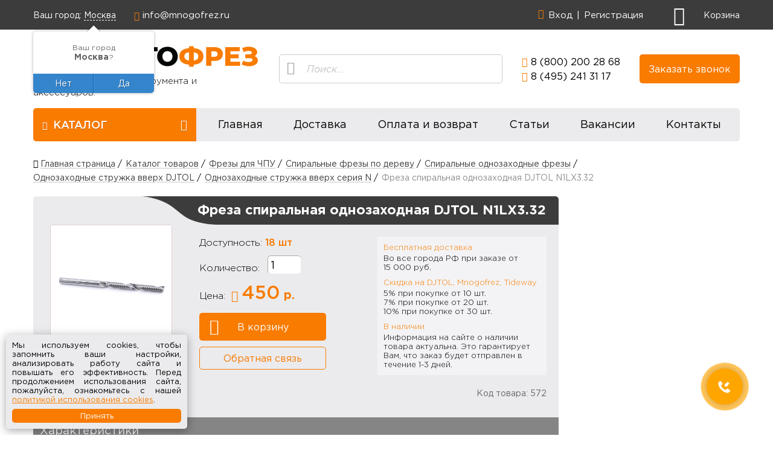

--- FILE ---
content_type: text/html; charset=UTF-8
request_url: https://mnogofrez.ru/catalog/odnozakhodnye-struzhka-vverkh-seriya-n/freza-spiralnaya-odnozakhodnaya-djtol-n1lx3-32/
body_size: 34302
content:
<!DOCTYPE html>
<html lang="ru">
<head>
<meta http-equiv="X-UA-Compatible" content="IE=edge" />
<meta name="viewport" content="width=device-width, initial-scale=1.0, maximum-scale=1.0" />
<meta name="format-detection" content="telephone=no" />
<link rel="apple-touch-icon" sizes="192x192" href="/local/templates/mnogofrez/images/favicon_192.png">
<link rel="icon" type="image/png" sizes="192x192" href="/local/templates/mnogofrez/images/favicon_192.png">
<meta http-equiv="Content-Type" content="text/html; charset=UTF-8" />
<meta name="description" content="Фреза спиральная однозаходная DJTOL N1LX3.32 купить в интернет-магазине МногоФрез.рф. Большой выбор фрез и режущего инструмента в нашем каталоге. Низкие цены и быстрая доставка по Москве, всей России и СНГ. Телефон: 8 (800) 200-28-68." />
<link rel="canonical" href="https://mnogofrez.ru/catalog/odnozakhodnye-struzhka-vverkh-seriya-n/freza-spiralnaya-odnozakhodnaya-djtol-n1lx3-32/" />
<script data-skip-moving="true">(function(w, d, n) {var cl = "bx-core";var ht = d.documentElement;var htc = ht ? ht.className : undefined;if (htc === undefined || htc.indexOf(cl) !== -1){return;}var ua = n.userAgent;if (/(iPad;)|(iPhone;)/i.test(ua)){cl += " bx-ios";}else if (/Windows/i.test(ua)){cl += ' bx-win';}else if (/Macintosh/i.test(ua)){cl += " bx-mac";}else if (/Linux/i.test(ua) && !/Android/i.test(ua)){cl += " bx-linux";}else if (/Android/i.test(ua)){cl += " bx-android";}cl += (/(ipad|iphone|android|mobile|touch)/i.test(ua) ? " bx-touch" : " bx-no-touch");cl += w.devicePixelRatio && w.devicePixelRatio >= 2? " bx-retina": " bx-no-retina";if (/AppleWebKit/.test(ua)){cl += " bx-chrome";}else if (/Opera/.test(ua)){cl += " bx-opera";}else if (/Firefox/.test(ua)){cl += " bx-firefox";}ht.className = htc ? htc + " " + cl : cl;})(window, document, navigator);</script>


<link href="/bitrix/cache/css/mf/mnogofrez/template_f0adf60863a26dd4ed0419413df9ea01/template_f0adf60863a26dd4ed0419413df9ea01_v1.css?1766658591146744" type="text/css"  data-template-style="true" rel="stylesheet" />







<meta property="og:title" content="Фреза спиральная однозаходная DJTOL N1LX3.32" />
<meta property="og:type" content="website" />
<meta property="og:url" content="https://mnogofrez.ru/catalog/odnozakhodnye-struzhka-vverkh-seriya-n/freza-spiralnaya-odnozakhodnaya-djtol-n1lx3-32/" />
<meta property="og:image" content="https://mnogofrez.ru/upload/iblock/b09/n1lx3_32-_1_.jpg" />
<meta property="og:image:width" content="700" />
<meta property="og:image:height" content="700" />
<meta property="og:description" content="450 р. Фреза спиральная однозаходная DJTOL N1LX3.32 с одной режущей гранью и наклонным углом заточки. Геометрия фрезы обеспечивает отвод стружки вверх. А глубина и длинна одной канавки позволяет получить длинную стружку, которая препятствует забиванию фрезы и не допускает её перегрев, что увеличивает срок ..." />
<title>Фреза спиральная однозаходная DJTOL N1LX3.32 купить с доставкой по Москве и России</title>
<!-- Google Tag Manager -->
<script data-skip-moving="true">(function(w,d,s,l,i){w[l]=w[l]||[];w[l].push({'gtm.start':
new Date().getTime(),event:'gtm.js'});var f=d.getElementsByTagName(s)[0],
j=d.createElement(s),dl=l!='dataLayer'?'&l='+l:'';j.async=true;j.src=
'https://www.googletagmanager.com/gtm.js?id='+i+dl;f.parentNode.insertBefore(j,f);
})(window,document,'script','dataLayer','GTM-56SKKRL');</script>
<!-- End Google Tag Manager -->
<script data-skip-moving="true" charset="UTF-8" src="//cdn.sendpulse.com/js/push/b87090cd1f66e45f6576a56e5c71ee75_1.js" async></script>
<link rel="preconnect" href="https://api.searchbooster.net" crossorigin />
<link rel="preconnect" href="https://cdn2.searchbooster.net" crossorigin />
<link rel="preconnect" href="https://api4.searchbooster.io" crossorigin />
<link rel="preconnect" href="https://cdn.searchbooster.io" crossorigin />
</head>

<body class="swap-sidebar">

<!-- Google Tag Manager (noscript) -->
<noscript><iframe src="https://www.googletagmanager.com/ns.html?id=GTM-56SKKRL"
height="0" width="0" style="display:none;visibility:hidden"></iframe></noscript>
<!-- End Google Tag Manager (noscript) -->
<!-- RetailRocket -->
<script type="text/javascript" data-skip-moving="true">
	var rrPartnerId = "5975edb765bf1913b037a5b4";
	var rrApi = {};
	var rrApiOnReady = rrApiOnReady || [];
	rrApi.addToBasket = rrApi.order = rrApi.categoryView = rrApi.view =
		rrApi.recomMouseDown = rrApi.recomAddToCart = function() {};
	(function(d) {
		var ref = d.getElementsByTagName('script')[0];
		var apiJs, apiJsId = 'rrApi-jssdk';
		if (d.getElementById(apiJsId)) return;
		apiJs = d.createElement('script');
		apiJs.id = apiJsId;
		apiJs.async = true;
		apiJs.src = "//cdn.retailrocket.ru/content/javascript/tracking.js";
		ref.parentNode.insertBefore(apiJs, ref);
	}(document));
</script>
<!-- /RetailRocket -->

<div id="panel"></div>

<header>
	<div class="top-panel">
		<div class="top-panel__container container d-flex flex-wrap">

			
<div class="bxmaker__geoip__city bxmaker__geoip__city--default js-bxmaker__geoip__city "
     id="bxmaker__geoip__city-idNYu9O7"
     data-rand="NYu9O7">

            <div id="bx_incl_area_1">

<div class="bxmaker__geoip__city__line  bxmaker__geoip__city__line--default js-bxmaker__geoip__city__line"
     id="bxmaker__geoip__city__line-id" data-rand="1C1JZc" >

    <span class="bxmaker__geoip__city__line-label"><i class='icon-location'></i> <span class='label-text'>Ваш город:</span></span>

    <div class="bxmaker__geoip__city__line-context js-bxmaker__geoip__city__line-context">
        <span class="bxmaker__geoip__city__line-name js-bxmaker__geoip__city__line-name js-bxmaker__geoip__city__line-city"></span>


        <div class="bxmaker__geoip__city__line-question js-bxmaker__geoip__city__line-question">
            <div class="bxmaker__geoip__city__line-question-text">
                Ваш город<br/><span class="js-bxmaker__geoip__city__line-city"></span>?            </div>
            <div class="bxmaker__geoip__city__line-question-btn-box">
                <div class="bxmaker__geoip__city__line-question-btn-no js-bxmaker__geoip__city__line-question-btn-no">Нет</div>
                <div class="bxmaker__geoip__city__line-question-btn-yes js-bxmaker__geoip__city__line-question-btn-yes">Да</div>
            </div>
        </div>

        <div class="bxmaker__geoip__city__line-info js-bxmaker__geoip__city__line-info">
            <div class="bxmaker__geoip__city__line-info-content">
                <a href="#" rel="nofollow" target="_blank">Подробнее о доставке</a>            </div>
            <div class="bxmaker__geoip__city__line-info-btn-box">
                <div class="bxmaker__geoip__city__line-info-btn js-bxmaker__geoip__city__line-info-btn">Изменить город</div>
            </div>
        </div>

    </div>
</div>

</div>    
    <div class="bxmaker__geoip__city__composite__params" id="bxmaker__geoip__city__composite__params__idNYu9O7">

        <!--'start_frame_cache_bxmaker__geoip__city__composite__params__idNYu9O7'-->
                <!--'end_frame_cache_bxmaker__geoip__city__composite__params__idNYu9O7'-->
    </div>


    <div class="bxmaker__geoip__popup js-bxmaker__geoip__popup "
         id="bxmaker__geoip__popup-idNYu9O7">
        <div class="bxmaker__geoip__popup-background js-bxmaker__geoip__popup-background"></div>

        <div class="bxmaker__geoip__popup-content js-bxmaker__geoip__popup-content">
            <div class="bxmaker__geoip__popup-close js-bxmaker__geoip__popup-close">&times;</div>
            <div class="bxmaker__geoip__popup-header">
                МЫ ДОСТАВЛЯЕМ ПО ВСЕЙ РОССИИ!            </div>

                        <div class="bxmaker__geoip__popup-search">
                <input type="text" name="city" value="" placeholder="Введите название города..." autocomplete="off">
                <span class="bxmaker__geoip__popup-search-clean js-bxmaker__geoip__popup-search-clean">&times;</span>
                <div class="bxmaker__geoip__popup-search-options js-bxmaker__geoip__popup-search-options"></div>
            </div>
            

            <div class="bxmaker__geoip__popup-options">
                                <div class="bxmaker__geoip__popup-options-col">
                    <div class="bxmaker__geoip__popup-option bxmaker__geoip__popup-option--bold js-bxmaker__geoip__popup-option  "	data-id="129"><span>Москва</span></div><div class="bxmaker__geoip__popup-option bxmaker__geoip__popup-option--bold js-bxmaker__geoip__popup-option  "	data-id="817"><span>Санкт-Петербург</span></div><div class="bxmaker__geoip__popup-option  js-bxmaker__geoip__popup-option  "	data-id="2845"><span>Абакан</span></div><div class="bxmaker__geoip__popup-option  js-bxmaker__geoip__popup-option  "	data-id="3119"><span>Анадырь</span></div><div class="bxmaker__geoip__popup-option  js-bxmaker__geoip__popup-option  "	data-id="925"><span>Архангельск</span></div><div class="bxmaker__geoip__popup-option  js-bxmaker__geoip__popup-option  "	data-id="1280"><span>Астрахань</span></div><div class="bxmaker__geoip__popup-option  js-bxmaker__geoip__popup-option  "	data-id="2730"><span>Барнаул</span></div><div class="bxmaker__geoip__popup-option  js-bxmaker__geoip__popup-option  "	data-id="135"><span>Белгород</span></div><div class="bxmaker__geoip__popup-option  js-bxmaker__geoip__popup-option  "	data-id="635"><span>Брянск</span></div><div class="bxmaker__geoip__popup-option  js-bxmaker__geoip__popup-option  "	data-id="3037"><span>Владивосток</span></div><div class="bxmaker__geoip__popup-option  js-bxmaker__geoip__popup-option  "	data-id="728"><span>Владимир</span></div><div class="bxmaker__geoip__popup-option  js-bxmaker__geoip__popup-option  "	data-id="1160"><span>Волгоград</span></div><div class="bxmaker__geoip__popup-option  js-bxmaker__geoip__popup-option  "	data-id="881"><span>Вологда</span></div></div><div class="bxmaker__geoip__popup-options-col "><div class="bxmaker__geoip__popup-option  js-bxmaker__geoip__popup-option  "	data-id="679"><span>Воронеж</span></div><div class="bxmaker__geoip__popup-option  js-bxmaker__geoip__popup-option  "	data-id="2201"><span>Екатеринбург</span></div><div class="bxmaker__geoip__popup-option  js-bxmaker__geoip__popup-option  "	data-id="168"><span>Иваново</span></div><div class="bxmaker__geoip__popup-option  js-bxmaker__geoip__popup-option  "	data-id="1753"><span>Ижевск</span></div><div class="bxmaker__geoip__popup-option  js-bxmaker__geoip__popup-option  "	data-id="981"><span>Калининград</span></div><div class="bxmaker__geoip__popup-option  js-bxmaker__geoip__popup-option  "	data-id="1622"><span>Киров</span></div><div class="bxmaker__geoip__popup-option  js-bxmaker__geoip__popup-option  "	data-id="1095"><span>Краснодар</span></div><div class="bxmaker__geoip__popup-option  js-bxmaker__geoip__popup-option  "	data-id="1300"><span>Майкоп</span></div><div class="bxmaker__geoip__popup-option  js-bxmaker__geoip__popup-option  "	data-id="1680"><span>Нижний Новгород</span></div><div class="bxmaker__geoip__popup-option  js-bxmaker__geoip__popup-option  "	data-id="360"><span>Орёл</span></div><div class="bxmaker__geoip__popup-option  js-bxmaker__geoip__popup-option  "	data-id="1915"><span>Пенза</span></div><div class="bxmaker__geoip__popup-option  js-bxmaker__geoip__popup-option  "	data-id="1855"><span>Пермь</span></div><div class="bxmaker__geoip__popup-option  js-bxmaker__geoip__popup-option  "	data-id="1213"><span>Ростов-на-Дону</span></div></div><div class="bxmaker__geoip__popup-options-col "><div class="bxmaker__geoip__popup-option  js-bxmaker__geoip__popup-option  "	data-id="393"><span>Рязань</span></div><div class="bxmaker__geoip__popup-option  js-bxmaker__geoip__popup-option  "	data-id="1816"><span>Самара</span></div><div class="bxmaker__geoip__popup-option  js-bxmaker__geoip__popup-option  "	data-id="2112"><span>Саратов</span></div><div class="bxmaker__geoip__popup-option  js-bxmaker__geoip__popup-option  "	data-id="1415"><span>Ставрополь</span></div><div class="bxmaker__geoip__popup-option  js-bxmaker__geoip__popup-option  "	data-id="503"><span>Тверь</span></div><div class="bxmaker__geoip__popup-option  js-bxmaker__geoip__popup-option  "	data-id="2707"><span>Томск</span></div><div class="bxmaker__geoip__popup-option  js-bxmaker__geoip__popup-option  "	data-id="563"><span>Тула</span></div><div class="bxmaker__geoip__popup-option  js-bxmaker__geoip__popup-option  "	data-id="2173"><span>Тюмень</span></div><div class="bxmaker__geoip__popup-option  js-bxmaker__geoip__popup-option  "	data-id="2084"><span>Ульяновск</span></div><div class="bxmaker__geoip__popup-option  js-bxmaker__geoip__popup-option  "	data-id="2004"><span>Уфа</span></div><div class="bxmaker__geoip__popup-option  js-bxmaker__geoip__popup-option  "	data-id="2909"><span>Хабаровск</span></div><div class="bxmaker__geoip__popup-option  js-bxmaker__geoip__popup-option  "	data-id="2356"><span>Челябинск</span></div><div class="bxmaker__geoip__popup-option  js-bxmaker__geoip__popup-option  "	data-id="606"><span>Ярославль</span></div>                </div>
            </div>
        </div>
    </div>
</div>


						<div class="contact-field top-panel__email top-panel__email--primary"><i class="icon-envelope"></i> <a href="mailto:info@mnogofrez.ru">info@mnogofrez.ru</a></div>
			<div class="ml-auto"></div>

			<div class="top-panel__auth-menu">
				<div class="simple-menu">
	<i class="icon-user"></i>
	<ul class="simple-menu__items level1">
			<li class="simple-menu__item level1"><a href="/auth/?login=yes&backurl=%2Fpersonal%2F" class="simple-menu__item-link level1">Вход</a></li>
		<li class="simple-menu__item level1"><a href="/auth/?register=yes" class="simple-menu__item-link level1">Регистрация</a></li>
		</ul>
</div>
			</div>

			<div class="top-panel__toggle-search">
				<i class="icon-search"></i>
			</div>

			<div id="shopping-cart-FKauiI" class="shopping-cart top-panel__shopping-cart"><!--'start_frame_cache_shopping-cart-FKauiI'--><a href="/personal/cart/">
	<div class="cart-icon">
		<i class="icon-cart1"></i>
	</div>
	<div class="empty-text">Корзина</div>
</a>
<!--'end_frame_cache_shopping-cart-FKauiI'--></div>
			<div id="top-panel-search" class="title-search-form top-panel__search">
	<form action="/search/">
		<div class="title-search-input-wrapper">
			<i class="icon-search"></i>
			<input id="top-panel-title-search-input" type="text" name="q"
				value="" maxlength="100"
				autocomplete="off" class="title-search-input" placeholder="Поиск..." />
		</div>
	</form>
</div>
		</div>
	</div>

	<div class="header">
		<div class="header__container container">
			<div class="d-lg-flex align-items-center justify-content-between">
				<div class="header__logo flex-shrink-0">
					<a href="/" class="header__logo-link">
						<img src="/local/templates/mnogofrez/images/logo2_372.png"
							srcset="/local/templates/mnogofrez/images/logo2_372@2x.png 2x"
							width="372"
							height="55"
							alt="МногоФрез.рф"
							title="МногоФрез.рф" />
					</a>
					<div class="header__mission">
						Продажа режущего инструмента и аксессуаров.					</div>
				</div>

				<div id="header-search" class="title-search-form header__search">
	<form action="/search/">
		<div class="title-search-input-wrapper">
			<i class="icon-search"></i>
			<input id="header-title-search-input" type="text" name="q"
				value="" maxlength="100"
				autocomplete="off" class="title-search-input" placeholder="Поиск..." />
		</div>
	</form>
</div>
				<div class="header__phones flex-shrink-0 d-flex justify-content-between d-lg-block">
					<div class="contact-field header__phone header__phone--primary"><i class="icon-phone"></i> <a href="tel:88002002868" class="text-nowrap">8 (800) 200 28 68</a></div><div class="contact-field header__phone"><i class="icon-phone"></i> <a href="tel:84952413117" class="text-nowrap">8 (495) 241 31 17</a></div>				</div>

				<div class="header__callback">
					<button type="button" onclick="showCallbackForm()" class="header__callback-btn btn">
						Заказать звонок
					</button>
				</div>
			</div>
		</div>
	</div>
</header>

<nav>
	<div class="cmenu mainmenu">
		<div class="mainmenu__container container d-lg-flex">
			<div class="mainmenu__mobile-toggle">
				<i class="icon-menu"></i> Меню
			</div>

			<div class="simple-menu mainmenu__catalog">
				<ul class="simple-menu__items level1">
					<li class="simple-menu__item level1 parent">
						<a class="simple-menu__item-link level1" href="/catalog/">
							<i class="icon-menu"></i>
							<span class="simple-menu__item-text">Каталог</span>
							<span class="simple-menu__item-toggle icon-chevron-right"></span>
						</a>
					</li>
				</ul>
			</div>

			<div class="simple-menu mainmenu__top flex-grow-1"><ul class="simple-menu__items d-lg-flex justify-content-around level1"><li class="simple-menu__item level1 selected"><a class="simple-menu__item-link level1" href="/">Главная</a></li><li class="simple-menu__item level1"><a class="simple-menu__item-link level1" href="/delivery/">Доставка</a></li><li class="simple-menu__item level1"><a class="simple-menu__item-link level1" href="/payment/">Оплата и возврат</a></li><li class="simple-menu__item level1"><a class="simple-menu__item-link level1" href="/articles/">Статьи</a></li><li class="simple-menu__item level1"><a class="simple-menu__item-link level1" href="/vakansii/">Вакансии</a></li><li class="simple-menu__item level1"><a class="simple-menu__item-link level1" href="/contacts/">Контакты</a></li></ul></div>

			<div class="simple-menu mainmenu__auth">
	<i class="icon-user"></i>
	<ul class="simple-menu__items level1">
			<li class="simple-menu__item level1"><a href="/auth/?login=yes&backurl=%2Fpersonal%2F" class="simple-menu__item-link level1">Вход</a></li>
		<li class="simple-menu__item level1"><a href="/auth/?register=yes" class="simple-menu__item-link level1">Регистрация</a></li>
		</ul>
</div>
		</div>
	</div>
</nav>

<div id="main-wrapper" class="container">

	<div itemscope itemtype="http://schema.org/BreadcrumbList" class="breadcrumb clearfix"><i class="icon-home"></i>
				<div class="breadcrumb-item" itemprop="itemListElement" itemscope itemtype="http://schema.org/ListItem">
					<a href="/" itemprop="item">
						<span itemprop="name">Главная страница</span></a>
					<meta itemprop="position" content="1">
				</div><span class="breadcrumb-arrow"></span>
				<div class="breadcrumb-item">
					<a href="/catalog/">Каталог товаров</a>
				</div><span class="breadcrumb-arrow"></span>
				<div class="breadcrumb-item" itemprop="itemListElement" itemscope itemtype="http://schema.org/ListItem">
					<a href="/catalog/frezy-djtol/" itemprop="item">
						<span itemprop="name">Фрезы для ЧПУ</span></a>
					<meta itemprop="position" content="2">
				</div><span class="breadcrumb-arrow"></span>
				<div class="breadcrumb-item" itemprop="itemListElement" itemscope itemtype="http://schema.org/ListItem">
					<a href="/catalog/frezy-spiralnye/" itemprop="item">
						<span itemprop="name">Спиральные фрезы по дереву</span></a>
					<meta itemprop="position" content="3">
				</div><span class="breadcrumb-arrow"></span>
				<div class="breadcrumb-item" itemprop="itemListElement" itemscope itemtype="http://schema.org/ListItem">
					<a href="/catalog/spiralnye-odnozakhodnye-frezy/" itemprop="item">
						<span itemprop="name">Спиральные однозаходные фрезы</span></a>
					<meta itemprop="position" content="4">
				</div><span class="breadcrumb-arrow"></span>
				<div class="breadcrumb-item" itemprop="itemListElement" itemscope itemtype="http://schema.org/ListItem">
					<a href="/catalog/odnozakhodnye-struzhka-vverkh-djtol/" itemprop="item">
						<span itemprop="name">Однозаходные стружка вверх DJTOL</span></a>
					<meta itemprop="position" content="5">
				</div><span class="breadcrumb-arrow"></span>
				<div class="breadcrumb-item" itemprop="itemListElement" itemscope itemtype="http://schema.org/ListItem">
					<a href="/catalog/odnozakhodnye-struzhka-vverkh-seriya-n/" itemprop="item">
						<span itemprop="name">Однозаходные стружка вверх серия N</span></a>
					<meta itemprop="position" content="6">
				</div><span class="breadcrumb-arrow"></span>
			<div class="breadcrumb-item">
				<span>Фреза спиральная однозаходная DJTOL N1LX3.32</span>
			</div></div>
	<aside id="sidebar">

		<nav class="cmenu left-menu"></nav>
		
		<div data-retailrocket-markup-block="5981696dc7d0114b50144544" ></div>

	</aside>

	<div id="content" class="content-area">
		
		
		
		
		
		

<div itemscope itemtype="http://schema.org/Product">

<div class="catalog-container catalog-container-product">
	<div class="catalog-headline">
		<h1 class="slope slope-left">
			<span itemprop="name">Фреза спиральная однозаходная DJTOL N1LX3.32</span>
		</h1>
	</div>

	<div class="clearfix">

		<meta itemprop="category" content="Фрезы для ЧПУ/Спиральные фрезы по дереву/Спиральные однозаходные фрезы/Однозаходные стружка вверх DJTOL/Однозаходные стружка вверх серия N" />

		<div class="catalog-product-gallery" id="catalog-product-gallery-qepX1R">
			<div class="catalog-product-big-picture">
								<div class="catalog-image" data-index="0">
					<img
												src="/upload/iblock/b09/n1lx3_32-_1_.jpg"
						itemprop="image"
												width="700"
						height="700"
						alt="Фреза спиральная однозаходная DJTOL N1LX3.32"
					/>
				</div>
								<div class="catalog-image" data-index="1">
					<img
												src="data:image/svg+xml,%3Csvg xmlns='http://www.w3.org/2000/svg' width='1' height='1'/%3E"
						data-src="/upload/iblock/602/N1LX3_32.jpg"
												width="900"
						height="900"
						alt="Фреза спиральная однозаходная DJTOL N1LX3.32"
					/>
				</div>
							</div>
						<div class="catalog-product-thumbs">
									<div class="catalog-image" data-index="0">
						<img
							src="data:image/svg+xml,%3Csvg xmlns='http://www.w3.org/2000/svg' width='1' height='1'/%3E"
							data-src="/upload/resize_cache/iblock/b09/60_60_2/n1lx3_32-_1_.jpg"
							width="60"
							height="60"
							alt="Фреза спиральная однозаходная DJTOL N1LX3.32"
						/>
					</div>
									<div class="catalog-image" data-index="1">
						<img
							src="data:image/svg+xml,%3Csvg xmlns='http://www.w3.org/2000/svg' width='1' height='1'/%3E"
							data-src="/upload/resize_cache/iblock/602/60_60_2/N1LX3_32.jpg"
							width="60"
							height="60"
							alt="Фреза спиральная однозаходная DJTOL N1LX3.32"
						/>
					</div>
							</div>
					</div>

				<div class="catalog-product-buy">

			<div class="catalog-product-buy-left">

								<div itemprop="offers" itemscope itemtype="http://schema.org/Offer">
					<link itemprop="availability" href="http://schema.org/InStock">
					<meta itemprop="price" content="450">
					<meta itemprop="priceCurrency" content="RUB">
				</div>
				
																					<div class="catalog-product-available-quantity">
							Доступность:
							<b>18 шт</b>
						</div>
						
						<div class="catalog-product-quantity">
							Количество:
							<input type="number"
								id="product-quantity-input-qepX1R"
								class="product-quantity-input"
								min="1"
								step="1"
								value="1" />
						</div>
									
				<div class="catalog-product-price">
									Цена:
					<span class="catalog-prices">
						<span class="catalog-price">
							<span class="price">450</span> <span class="currency suffix rub">р.</span>						</span>
											</span>
								</div>

									<div class="catalog-product-buttons">
											<button type="button" class="button catalog-buy-btn" title="Добавить в корзину"
								data-url-template="/catalog/odnozakhodnye-struzhka-vverkh-seriya-n/freza-spiralnaya-odnozakhodnaya-djtol-n1lx3-32/?action=ADD2BASKET&amp;id=#ID#"
								data-product="{&quot;id&quot;:356,&quot;name&quot;:&quot;Фреза спиральная однозаходная DJTOL N1LX3.32&quot;,&quot;price&quot;:450,&quot;category&quot;:&quot;Фрезы для ЧПУ\/Спиральные фрезы по дереву\/Спиральные однозаходные фрезы\/Однозаходные стружка вверх DJTOL\/Однозаходные стружка вверх серия N&quot;}"
								data-qty-input="#product-quantity-input-qepX1R"
								onclick="addToCart(this)">
							<i class="icon-cart1"></i> В корзину
						</button>
						<button type="button" class="button one-click-buy-btn"
								data-product-name="Фреза спиральная однозаходная DJTOL N1LX3.32"
								onclick="showOneClickBuyForm(this)">
							Обратная связь
						</button>
										</div>
				
				
				
			</div>	<!-- .catalog-product-buy-left -->

			<div class="payment-delivery-info">
	<div class="payment-delivery-info-section">
		<div class="payment-delivery-info-section-title">
			<a href="/delivery/">Бесплатная доставка</a>
		</div>
		<div class="payment-delivery-info-section-text">
			Во все города РФ при заказе от 15&nbsp;000&nbsp;руб.
		</div>
	</div>
	<div class="payment-delivery-info-section">
		<div class="payment-delivery-info-section-title">
			<a href="/payment/beri-bolshe.php">Скидка на DJTOL, Mnogofrez, Tideway</a>
		</div>
		<div class="payment-delivery-info-section-text">
			5% при покупке от 10&nbsp;шт.<br>
			7% при покупке от 20&nbsp;шт.<br>
			10% при покупке от 30&nbsp;шт.<br>
		</div>
	</div>
		<div class="payment-delivery-info-section">
		<div class="payment-delivery-info-section-title">
			В наличии
		</div>
		<div class="payment-delivery-info-section-text">
			Информация на сайте о наличии товара актуальна.
			Это гарантирует Вам, что заказ будет отправлен в течение 1-3 дней.
		</div>
	</div>
</div>

		</div>	<!-- .catalog-product-buy -->

				<div class="catalog-product-code">Код товара: 572</div>

	</div>	<!-- .clearfix -->

		<div class="catalog-product-specs">
		<h2 class="catalog-product-specs-headline">Характеристики</h2>
		<table class="catalog-table catalog-table-specs">
		<tbody>
						<tr>
				<td>Артикул</td>
				<td>
					N1LX3.32				</td>
			</tr>
						<tr>
				<td>Производитель</td>
				<td>
					DJTOL				</td>
			</tr>
						<tr>
				<td>Серия</td>
				<td>
					N				</td>
			</tr>
						<tr>
				<td>Обрабатываемый материал</td>
				<td>
					Акрил (Оргстекло)/ ПВХ/ Поликарбонат/ Полистирол, ДСП/ МДФ/ ЛДСП, Древесина мягких/ твердых пород, Композитные материалы, Пенопласт, Фанера				</td>
			</tr>
						<tr>
				<td>Тип инструмента</td>
				<td>
					Твердосплавная фреза				</td>
			</tr>
						<tr>
				<td>Кол-во режущих кромок</td>
				<td>
					однозаходные				</td>
			</tr>
						<tr>
				<td>Геометрия</td>
				<td>
					Спиральная стружка вверх				</td>
			</tr>
						<tr>
				<td>Рабочий диаметр (D), мм</td>
				<td>
					3.175				</td>
			</tr>
						<tr>
				<td>Рабочая высота (H), мм</td>
				<td>
					32				</td>
			</tr>
						<tr>
				<td>Диаметр хвостовика (S), мм</td>
				<td>
					3.175				</td>
			</tr>
						<tr>
				<td>Общая длина (L), мм</td>
				<td>
					60				</td>
			</tr>
					</tbody>
		</table>
	</div>
	
</div>

<div class="catalog-description" itemprop="description">Фреза спиральная однозаходная DJTOL N1LX3.32 с одной режущей гранью и наклонным углом заточки.<br>
 Геометрия фрезы обеспечивает отвод стружки вверх. А глубина и длинна одной канавки позволяет получить длинную стружку, которая препятствует забиванию фрезы и не допускает её перегрев, что увеличивает срок службы.<br>
 Применяется для резки пластиков, ПВХ, акрила, древесины мягких и твердых пород, ДСП, МДФ, ЛДСП. Работает на высоких скоростях вращения что обеспечивает высокую скорость обработки и высокое качество обрабатываемой поверхности.&nbsp;<br>
 <img width="474" alt="frezyN1LX.jpg" src="https://mnogofrez.ru/upload/medialibrary/d05/d05d3a6fdf580dfb1a94298f76285a2c.jpg" height="151" title="frezyN1LX.jpg"><br>
 где D - диаметр хвостовика.<br>
 &nbsp; &nbsp; &nbsp; &nbsp;d - Диаметр режущей части.<br>
 &nbsp; &nbsp; &nbsp; &nbsp;l - длинна режущей части.<br>
 &nbsp; &nbsp; &nbsp; &nbsp;L - общая длинна фрезы.&nbsp;<br>
 Фрезы серия N (бюджетные) – в качестве заготовки для инструмента используется мелкозернистый твердый сплав K10 (Китай). По заявлению производителя фрезы из данного сплава подходят для обработки материалов твердостью до 35 HRC.<br>
 <br>
 <br>
 <br>
 <br>
 <br></div>

</div>   <!-- itemscope itemtype="http://schema.org/Product" -->

<div data-retailrocket-markup-block="59819445c7d013df201995e0" data-product-id="356"></div>
<div id="one-click-buy-form-popup" class="form-popup mfp-hide">
		<div class="form-popup__title">Обратная связь</div><div id="comp_49a61dcafa3ee0f3c3c362be15479ec2"><div class="simple-form one-click-buy-form bx-web-form" id="simple-form-4enrz3">

<form name="CALL_REQUEST_FORM" action="/catalog/odnozakhodnye-struzhka-vverkh-seriya-n/freza-spiralnaya-odnozakhodnaya-djtol-n1lx3-32/" method="POST" enctype="multipart/form-data"><input type="hidden" name="bxajaxid" id="bxajaxid_49a61dcafa3ee0f3c3c362be15479ec2_8BACKi" value="49a61dcafa3ee0f3c3c362be15479ec2" /><input type="hidden" name="AJAX_CALL" value="Y" /><input type="hidden" name="sessid" id="sessid" value="1a8d683a9c6a1747c58d6275d9efd488" /><input type="hidden" name="WEB_FORM_ID" value="1" />	<input type="hidden" name="formresult" value="">
	<input type="hidden" name="ajax_opt_add" value="one-click-buy">






<div class="form-fields">
			
					<div class="form-field field-type-text question-name ">
				<label>
					<i class="icon-"></i>
					Имя					<span class="field-required"></span>									</label>
				<input type="text"  placeholder="Имя" name="form_text_1" value="" size="30">							</div>
					
					<div class="form-field field-type-text question-phone ">
				<label>
					<i class="icon-"></i>
					Телефон					<span class="field-required"></span>									</label>
				<input type="text"  placeholder="Телефон" name="form_text_2" value="" size="30">							</div>
					
					<div class="form-field field-type-text question-email ">
				<label>
					<i class="icon-"></i>
					E-mail														</label>
				<input type="text"  placeholder="E-mail" name="form_text_7" value="" size="30">							</div>
							
					<input type="hidden"  name="form_hidden_9" value="Купить в один клик" class="question-subject" />					
					<input type="hidden"  name="form_hidden_10" value="" class="question-params" />			
	<div class="form-accept-terms">
		<label>
						<input type="checkbox" name="accept_terms" value="Y" >
				Я принимаю условия <a href="/privacy-policy.php" target="_blank">Политики приватности</a>
		</label>
	</div>

	</div><!-- .form-fields -->

<div class="form-buttons">
	<input  type="submit" name="web_form_submit" value="Отправить" /></div>

</form></div> <!-- .simple-form -->


</div></div>

		
	</div> <!-- #content -->

</div> <!-- #main-wrapper -->


<footer>
	<div class="questions">
		<div class="questions__container container">
			<div class="questions__left">
				<div class="questions__left-headline">Остались вопросы?</div>
				<p>Оставьте Ваш номер телефона и наш менеджер свяжется с Вами</p>
			</div>
			<div class="questions__right"><div id="comp_2473ecacc0c64037d8a661e1f788009b"><div class="simple-form call-request-form bx-web-form" id="simple-form-LRbDtM">

<form name="CALL_REQUEST_FORM" action="/catalog/odnozakhodnye-struzhka-vverkh-seriya-n/freza-spiralnaya-odnozakhodnaya-djtol-n1lx3-32/" method="POST" enctype="multipart/form-data"><input type="hidden" name="bxajaxid" id="bxajaxid_2473ecacc0c64037d8a661e1f788009b_Ar8Szp" value="2473ecacc0c64037d8a661e1f788009b" /><input type="hidden" name="AJAX_CALL" value="Y" /><input type="hidden" name="sessid" id="sessid_1" value="1a8d683a9c6a1747c58d6275d9efd488" /><input type="hidden" name="WEB_FORM_ID" value="1" />	<input type="hidden" name="formresult" value="">
	<input type="hidden" name="ajax_opt_add" value="footer">






<div class="form-fields">
			
					<div class="form-field field-type-text question-name ">
				<label>
					<i class="icon-"></i>
					Имя					<span class="field-required"></span>									</label>
				<input type="text"  placeholder="Имя" name="form_text_1" value="" size="30">							</div>
					
					<div class="form-field field-type-text question-phone ">
				<label>
					<i class="icon-"></i>
					Телефон					<span class="field-required"></span>									</label>
				<input type="text"  placeholder="Телефон" name="form_text_2" value="" size="30">							</div>
									
					<input type="hidden"  name="form_hidden_9" value="Заказ звонка" class="question-subject" />					
					<input type="hidden"  name="form_hidden_10" value="" class="question-params" />			
	<div class="form-accept-terms">
		<label>
						<input type="checkbox" name="accept_terms" value="Y" >
				Я принимаю условия <a href="/privacy-policy.php" target="_blank">Политики приватности</a>
		</label>
	</div>

	</div><!-- .form-fields -->

<div class="form-buttons">
	<input  type="submit" name="web_form_submit" value="Отправить" /></div>

</form></div> <!-- .simple-form -->


</div></div>
		</div>
	</div>

	<div class="footer">
		<div class="footer__container container">
			<div class="d-sm-flex flex-wrap justify-content-between">
				<div class="footer__logo">
					<a href="/" class="footer__logo-link">
						<i class="icon-mf"></i>
					</a>
				</div>

				<div class="simple-menu footer__menu"><ul class="simple-menu__items level1"><li class="simple-menu__item level1 selected"><a class="simple-menu__item-link level1" href="/">Главная</a></li><li class="simple-menu__item level1"><a class="simple-menu__item-link level1" href="/delivery/">Доставка</a></li><li class="simple-menu__item level1"><a class="simple-menu__item-link level1" href="/payment/">Оплата и возврат</a></li><li class="simple-menu__item level1"><a class="simple-menu__item-link level1" href="/articles/">Статьи</a></li><li class="simple-menu__item level1"><a class="simple-menu__item-link level1" href="/vakansii/">Вакансии</a></li><li class="simple-menu__item level1"><a class="simple-menu__item-link level1" href="/contacts/">Контакты</a></li></ul></div>

				<div class="footer__menu footer__menu--legal">
					<ul>
						<li><a href="/privacy-policy.php">Политика приватности</a></li>
						<li><a href="/cookies-policy.php">Политика использования cookies</a></li>
						<li><a href="/public-offer.php">Публичная оферта</a></li>
						<li><a href="/user-agreement.php">Пользовательское соглашение</a></li>
						<li><a href="/documents.php">Официальные документы</a></li>
					</ul>
				</div>

				<div class="footer__contacts">
					<div class="footer__address contact-field">
						<i class="icon-pin"></i>
						Москва, ул. Дубнинская, 79Б					</div>

					<div class="contact-field footer__phone footer__phone--primary"><i class="icon-phone"></i> <a href="tel:88002002868" class="text-nowrap">8 (800) 200 28 68</a></div><div class="contact-field footer__phone"><i class="icon-phone"></i> <a href="tel:84952413117" class="text-nowrap">8 (495) 241 31 17</a></div>
					<div class="contact-field footer__email footer__email--primary"><i class="icon-envelope"></i> <a href="mailto:info@mnogofrez.ru">info@mnogofrez.ru</a></div>
				</div>
			</div>
		</div>

		<div class="footer__copyright">
			<div class="container">
				&copy; 2026 МногоФрез.РФ
			</div>
		</div>
	</div>
</footer>

<div id="back-to-top"></div>

<script id="catalogMenuTree" type="application/json">[{"link":"/catalog/","text":"Каталог товаров","selected":true,"children":[{"link":"/catalog/sale/","text":"Акции","class":"sale"},{"link":"/catalog/frezy-djtol/","text":"Фрезы для ЧПУ","children":[{"link":"/catalog/nabory-frez-start/","text":"Наборы фрез START"},{"link":"/catalog/frezy-spiralnye/","text":"Спиральные фрезы по дереву","children":[{"link":"/catalog/spiralnye-odnozakhodnye-frezy/","text":"Спиральные однозаходные фрезы","children":[{"link":"/catalog/odnozakhodnye-spiralnye-struzhka-vniz-mf-seriya-bnc/","text":" Однозаходные стружка вниз MF серия BNC"},{"link":"/catalog/odnozakhodnye-spiralnye-struzhka-vverkh-mf-seriya-bnc/","text":"Однозаходные стружка вверх MF серия BNC"},{"link":"/catalog/odnozakhodnye-struzhka-vverkh-mf-seriya-dlc/","text":"Однозаходные стружка вверх MF серия DLC"},{"link":"/catalog/odnozakhodnye-spiralnye-struzhka-vniz-mf-seriya-dlc/","text":"Однозаходные стружка вниз MF серия DLC"},{"link":"/catalog/odnozakhodnye-struzhka-vverkh-mf-tip-a/","text":"Однозаходные стружка вверх MF тип А"},{"link":"/catalog/odnozakhodnye-struzhka-vniz-mf-tip-a/","text":"Однозаходные стружка вниз MF тип А"},{"link":"/catalog/odnozakhodnye-tideway-struzhka-vverh/","text":" Однозаходные Tideway стружка вверх"},{"link":"/catalog/odnozakhodnye-tideway-struzhka-vniz/","text":"Однозаходные Tideway стружка вниз"},{"link":"/catalog/odnozakhodnye-struzhka-vverkh-mnogofrez/","text":"Однозаходные стружка вверх Mnogofrez"},{"link":"/catalog/odnozakhodnye-struzhka-vniz-mnogofrez/","text":"Однозаходные стружка вниз Mnogofrez"},{"link":"/catalog/spiralnye-odnozakhodnye-tideway-po-plastiku/","text":"Спиральные однозаходные TideWay по пластику"},{"link":"/catalog/odnozakhodnye-struzhka-vverkh-djtol/","text":"Однозаходные стружка вверх DJTOL"},{"link":"/catalog/odnozakhodnye-struzhka-vniz/","text":"Однозаходные стружка вниз DJTOL"},{"link":"/catalog/frezy-cmt-spiralnye-odnozakhodnye/","text":"Однозаходные стружкой вверх CMT"},{"link":"/catalog/frezy-spiralnye-odnozakhodnye-dimar/","text":"Фрезы спиральные однозаходные DIMAR"}]},{"link":"/catalog/spiralnye-dvukhzakhodnye-frezy/","text":" Спиральные двухзаходные фрезы","children":[{"link":"/catalog/dvukhzakhodnye-so-struzhkolomom-mnogofrez/","text":"Двухзаходные со стружколомом MnogoFrez"},{"link":"/catalog/dvukhzakhodnye-struzhka-vverkh-mnogofrez/","text":"Двухзаходные стружка вверх Mnogofrez"},{"link":"/catalog/dvukhzakhodnye-struzhka-vniz-mnogofrez/","text":"Двухзаходные стружка вниз Mnogofrez"},{"link":"/catalog/mikrofrezy-djtol/","text":"Микрофрезы DJTOL"},{"link":"/catalog/mikrofrezy-mnogofrez/","text":"Микрофрезы MnogoFrez"},{"link":"/catalog/dvukhzakhodnye-struzhka-vverkh-tideway/","text":"Двухзаходные стружка вверх Tideway"},{"link":"/catalog/dvukhzakhodnye-struzhka-vniz-tideway/","text":"Двухзаходные стружка вниз Tideway"},{"link":"/catalog/dvukhzakhodnye-kontsevye-frezy-tideway/","text":"Двухзаходные концевые фрезы Tideway"},{"link":"/catalog/dvukhzakhodnye-struzhka-vverkh/","text":"Двухзаходные стружка вверх DJTOL"},{"link":"/catalog/dvukhzakhodnye-struzhka-vniz/","text":"Двухзаходные стружка вниз DJTOL"},{"link":"/catalog/dvukhzakhodnye-so-struzhkolomom/","text":"Двухзаходные со стружколомом DJTOL"},{"link":"/catalog/frezy-spiralnye-dvukhzakhodnye-dimar-struzhka-vverkh/","text":"Фрезы спиральные двухзаходные DIMAR стружка вверх"},{"link":"/catalog/dvukhzakhodnye-cmt/","text":"Двухзаходные стружка вверх CMT"},{"link":"/catalog/frezy-spiralnye-dvukhzakhodnye-dimar-struzhka-vniz/","text":"Фрезы спиральные двухзаходные DIMAR стружка вниз"},{"link":"/catalog/frezy-cmt-spiralnye-dvukhzakhodnye-struzhkoy-vniz/","text":"Двухзаходные стружкой вниз CMT"}]},{"link":"/catalog/spiralnye-trekhzakhodnye-frezy/","text":" Спиральные трехзаходные фрезы","children":[{"link":"/catalog/trekhzakhodnye-so-struzhkolomom-mnogofrez/","text":"Трехзаходные со стружколомом MnogoFrez"},{"link":"/catalog/trekhzakhodnye-so-struzhkolomom-tideway/","text":"Трехзаходные со стружколомом TideWay"},{"link":"/catalog/trekhzakhodnye-struzhka-vverkh-mnogofrez/","text":"Трехзаходные стружка вверх Mnogofrez"},{"link":"/catalog/trekhzakhodnye-struzhka-vverkh-tideway/","text":"Трехзаходные стружка вверх TideWay"},{"link":"/catalog/trekhzakhodnye-struzhka-vniz-mnogofrez/","text":"Трехзаходные стружка вниз MnogoFrez"},{"link":"/catalog/trekhzakhodnye-struzhka-vverkh/","text":"Трехзаходные стружка вверх DJTOL"},{"link":"/catalog/trekhzakhodnye-struzhka-vniz/","text":"Трехзаходные стружка вниз DJTOL"},{"link":"/catalog/trekhzakhodnye-so-struzhkolomom/","text":"Трехзаходные со стружколомом DJTOL"},{"link":"/catalog/frezy-cmt-spiralnye-trekhzakhodnye-struzhkoy-vverkh/","text":"Фрезы CMT спиральные трехзаходные стружкой вверх"},{"link":"/catalog/sprialnye-trekhzakhodnye-frezy-dimar-struzhka-vverkh/","text":"Фрезы спиральные трехзаходные DIMAR стружка вверх"},{"link":"/catalog/frezy-cmt-spiralnye-trekhzakhodnye-struzhkoy-vniz/","text":"Фрезы CMT спиральные трехзаходные стружкой вниз"},{"link":"/catalog/frezy-spiralnye-trekhzakhodnye-dimar-struzhka-vniz/","text":"Фрезы спиральные трехзаходные DIMAR стружка вниз"},{"link":"/catalog/frezy-cmt-spiralnye-trekhzakhodnye-so-struzhkolomom-struzhkoy-vverkh/","text":"Фрезы CMT спиральные трехзаходные со стружколомом стружкой вверх"},{"link":"/catalog/frezy-cmt-spiralnye-trekhzakhodnye-so-struzhkolomom-struzhkoy-vniz/","text":"Фрезы CMT спиральные трехзаходные со стружколомом стружкой вниз"},{"link":"/catalog/frezy-cmt-spiralnye-dlya-vrezki-zamkov/","text":"Фрезы CMT спиральные для врезки замков"}]},{"link":"/catalog/spiralnye-chetyrekhzakhodnye-frezy/","text":" Спиральные четырехзаходные фрезы","children":[{"link":"/catalog/chetyrekhzakhodnye-struzhka-vverkh-mnogofrez/","text":"Четырехзаходные стружка вверх Mnogofrez"},{"link":"/catalog/chetyrekhzakhodnye-struzhka-vverkh/","text":"Четырехзаходные стружка вверх DJTOL"},{"link":"/catalog/frezy-cmt-spiralnye-chetyrekhzakhodnye-so-struzhkolomom-struzhkoy-vverkh/","text":"Фрезы CMT спиральные четырехзаходные со стружколомом стружкой вверх"}]}]},{"link":"/catalog/frezy-dlya-3-d-obrabotki/","text":"Фрезы для 3D обработки","children":[{"link":"/catalog/frezy-dlya-3d-obrabotki-odnozakhodnye/","text":"Фрезы для 3D обработки однозаходные","children":[{"link":"/catalog/spiralnye-konicheskie-odnozakhodnye-mnogofrez/","text":"Спиральные конические однозаходные MnogoFrez"},{"link":"/catalog/spiralnye-odnozakhodnye-konicheskie/","text":"Спиральные однозаходные конические"},{"link":"/catalog/spiralnyy-odnozakhodnye-sfericheskie/","text":"Спиральные однозаходные сферические"},{"link":"/catalog/spiralnye-odnozakhodnye-konusnye-ploskiy-konchik/","text":"Спиральные однозаходные конусные (плоский кончик)"}]},{"link":"/catalog/frezy-dlya-3d-obrabotki-dvukhzakhodnye/","text":"Фрезы для 3D обработки двухзаходные","children":[{"link":"/catalog/pryamye-dvukhzakhodnye-konusnye-ploskiy-konchik/","text":"Прямые двухзаходные конусные (плоский кончик)"},{"link":"/catalog/pryamye-dvukhzakhodnye-konusnye-mnogofrez-ploskiy-konchik/","text":"Прямые двухзаходные конусные сферические MnogoFrez"},{"link":"/catalog/pryamye-dvukhzakhodnye-sfericheskie-mnogofrez/","text":"Прямые двухзаходные сферические MnogoFrez"},{"link":"/catalog/spiralnye-dvukhzakhodnye-konusnye-sfericheskie-mnogofrez/","text":"Спиральные двухзаходные конусные сферические Mnogofrez"},{"link":"/catalog/spiralnye-dvukhzakhodnye-sfericheskie-mnogofrez/","text":"Спиральные двухзаходные сферические MnogoFrez"},{"link":"/catalog/spiralnye-dvukhzakhodnye-sfericheskie-tideway/","text":"Спиральные двухзаходные сферические Tideway"},{"link":"/catalog/spiralnye-dvukhzakhodnye-sfericheskie-seriya-gm/","text":"Спиральные двухзаходные сферические серия GM"},{"link":"/catalog/spiralnye-dvukhzakhodnye-sfericheskie/","text":"Спиральные двухзаходные сферические"},{"link":"/catalog/spiralnye-dvukhzakhodnye-konusnye-sfericheskie/","text":"Спиральные двухзаходные конусные сферические DJTOL"},{"link":"/catalog/pryamye-dvukhzakhodnye-konusnye-sfericheskie/","text":"Прямые двухзаходные конусные сферические"},{"link":"/catalog/spiralnye-dvukhzakhodnye-konusnye-ploskiy-konchik/","text":"Спиральные двухзаходные конусные (плоский кончик)"},{"link":"/catalog/pryamye-dvukhzakhodnye-sfericheskie/","text":"Прямые двухзаходные сферические"},{"link":"/catalog/frezy-cmt-spiralnye-dvukhzakhodnye-sfericheskie/","text":"Фрезы CMT спиральные двухзаходные сферические"},{"link":"/catalog/frezy-cmt-spiralnye-konusnye-sfericheskie/","text":"Фрезы CMT спиральные конусные сферические"}]},{"link":"/catalog/spiralnye-tryekhzakhodnye-sfericheskie-s-chistovym-struzhkolomom/","text":"Спиральные трёхзаходные сферические с чистовым стружколомом"}]},{"link":"/catalog/kompressionnye-frezy/","text":"Компрессионные фрезы","children":[{"link":"/catalog/odnozakhodnye-kompressionnye-frezy-1/","text":"Однозаходные компрессионные фрезы","children":[{"link":"/catalog/odnozakhodnye-kompressionnye-frezy-mf-seriya-bnc/","text":"Однозаходные компрессионные фрезы MF серия BNC"},{"link":"/catalog/odnozakhodnye-kompressionnye-frezy-mf-seriya-dlc/","text":"Однозаходные компрессионные фрезы MF серия DLC"},{"link":"/catalog/odnozakhodnye-frezy-mf-tip-a/","text":"Однозаходные компрессионные фрезы MF тип А"},{"link":"/catalog/odnozakhodnye-kompressionnye-frezy-mnogofrez/","text":"Однозаходные компрессионные фрезы Mnogofrez"},{"link":"/catalog/odnozakhodnye-kompressionnye-frezy/","text":"Однозаходные компрессионные фрезы DJTOL"},{"link":"/catalog/freza-kompressionnaya-z1-1-splav-tigraa/","text":"Фреза компрессионная Z1+1 сплав Tigra"},{"link":"/catalog/frezy-cmt-spiralnye-kompressionnye/","text":"Фрезы CMT спиральные компрессионные"}]},{"link":"/catalog/dvukhzakhodnye-kompressionnye-frezy/","text":"Двухзаходные компрессионные фрезы","children":[{"link":"/catalog/dvukhzakhodnye-kompressionnye-frezy-mf-seriya-dlc/","text":"Двухзаходные компрессионные фрезы MF серия DLC"},{"link":"/catalog/dvukhzakhodnye-kompressionnye-frezy-mf-tip-a/","text":"Двухзаходные компрессионные фрезы MF Тип А"},{"link":"/catalog/dvukhzakhodnye-kompressionnye-frezy-mnogofrez/","text":"Двухзаходные компрессионные фрезы Mnogofrez"},{"link":"/catalog/dvukhzakhodnye-kompressionnye-frezy-tideway/","text":"Двухзаходные компрессионные фрезы Tideway"},{"link":"/catalog/dvukhzakhodnye-frezy/","text":"Двухзаходные компрессионные фрезы DJTOL"}]},{"link":"/catalog/trekhzakhodnye-kompressionnye-frezy/","text":"Трехзаходные компрессионные фрезы","children":[{"link":"/catalog/trekhzakhodnye-kompressionnye-frezy-mnogofrez/","text":"Трехзаходные компрессионные фрезы Mnogofrez"},{"link":"/catalog/trekhzakhodnye-frezy/","text":"Трехзаходные компрессионные фрезы DJTOL"}]}]},{"link":"/catalog/frezy-po-tsvetnym-metalam/","text":"Фрезы по цветным металлам","children":[{"link":"/catalog/odnozakhodnye-frezy-po-tsvetnym-metallam/","text":"Однозаходные фрезы по цветным металлам","children":[{"link":"/catalog/spiralnaya-odnozakhodnaya-obrabotka-tsvetnogo-metalla-mnogofrez/","text":"Спиральные фрезы для обработки цветного металла Mnogofrez"},{"link":"/catalog/spiralnye-frezy-po-alyuminiyu-mnogofrez-hss-tin/","text":"Спиральные фрезы по алюминию (Mnogofrez) HSS TiN"},{"link":"/catalog/spiralnaya-freza-po-alyuminiyu-hss-z1/","text":"Спиральные фрезы по алюминию HSS Z1"},{"link":"/catalog/spiralnye-odnozakhodnye-frezy-tideway-obrabotka-tsvetnogo-metalla/","text":" Спиральные фрезы Tideway (обработка цветного металла)"},{"link":"/catalog/spiralnye-dvukhzakhodnye-djtol/","text":"Спиральные однозаходные DJTOL"},{"link":"/catalog/spiralnaya-odnozakhodnaya-obrabotka-tsvetnogo-metala/","text":"Спиральная однозаходная (обработка цветного металла)"},{"link":"/catalog/spiralnaya-odnozakhodnaya-obrabotka-alyuminiya/","text":"Спиральная однозаходная (обработка алюминия)"},{"link":"/catalog/frezy-cmt-spiralnye-po-alyuminiyu/","text":"Спиральные по алюминию CMT"},{"link":"/catalog/pryamye-odnozakhodnye-frezy-dimar-po-alyuminiyu/","text":"Прямые однозаходные фрезы Dimar по алюминию"},{"link":"/catalog/spiralnye-odnozakhodnye-frezy-dimar-po-alyuminiyu/","text":"Спиральные однозаходные фрезы Dimar по алюминию"}]},{"link":"/catalog/dvukhzakhodnye-frezy-po-tsvetnym-metallam/","text":"Двухзаходные фрезы по цветным металлам","children":[{"link":"/catalog/spiralnye-dvukhzakhodnye-frezy-dlya-obrabotki-tsvetnogo-metalla-djtol-dae/","text":"Спиральные двухзаходные фрезы для обработки цветного металла DJTOL DAE"},{"link":"/catalog/spiralnye-dvukhzakhodnye-frezy-dlya-obrabotki-tsvetnogo-metalla-mnogofrez/","text":"Спиральные двухзаходные фрезы для обработки цветного металла Mnogofrez"},{"link":"/catalog/spiralnye-dvukhzakhodnye-frezy-dlya-obrabotki-tsvetnogo-metalla-mnogofrez-seriya-dlc/","text":"Спиральные двухзаходные фрезы для обработки цветного металла Mnogofrez серия DLC"},{"link":"/catalog/spiralnye-dvukhzakhodnye-frezy-tideway-obrabotka-tsvetnogo-metalla/","text":"Спиральные двухзаходные фрезы Tideway (обработка цветного металла)"},{"link":"/catalog/spiralnaya-dvukhzakhodnaya-tsvetnoy-metall/","text":"Спиральная двухзаходная (цветной металл)"}]},{"link":"/catalog/trekhzakhodnye-frezy-po-tsvetnym-metallam/","text":"Трехзаходные фрезы по цветным металлам","children":[{"link":"/catalog/spiralnye-trekhzakhodnye-frezy-dlya-obrabotki-tsvetnogo-metalla-mnogofrez/","text":"Спиральные трехзаходные фрезы для обработки цветного металла Mnogofrez"},{"link":"/catalog/spiralnye-trekhzakhodnye-frezy-dlya-obrabotki-tsvetnogo-metalla-mnogofrez-serii-dlc/","text":"Спиральные трехзаходные фрезы для обработки цветного металла Mnogofrez серии DLC"},{"link":"/catalog/spiralnaya-trekhzakhodnaya-tsvetnoy-metall/","text":"Спиральная трехзаходная (цветной металл)"}]},{"link":"/catalog/sfericheskie-frezy-tideway-po-alyuminiyu/","text":"Сферические фрезы TideWay по алюминию"}]},{"link":"/catalog/rashpilnye-frezy-kukuruza/","text":"Рашпильные фрезы &quot;Кукуруза&quot;","children":[{"link":"/catalog/rashpilnye-kukuruza-mnogofrez-seriya-bnc/","text":"Рашпильные (кукуруза) Mnogofrez серия BNC"},{"link":"/catalog/rashpilnye-kukuruza-mnogofrez-seriya-dlc/","text":"Рашпильные (кукуруза) Mnogofrez серия DLC"},{"link":"/catalog/rashpilnye-kukuruza-mnogofrez-tip-a/","text":"Рашпильные (Кукуруза) Mnogofrez тип A"},{"link":"/catalog/rashpilnye-kukuruza-tideway/","text":"Рашпильные (Кукуруза) Tideway"},{"link":"/catalog/rashpilnye-kukuruza-mnogofrez/","text":"Рашпильные (Кукуруза) Mnogofrez"},{"link":"/catalog/rashpilnye-kukuruza/","text":"Рашпильные (Кукуруза)","children":[{"link":"/catalog/rashpilnye-kukuruza-seriya-n/","text":"Рашпильные (Кукуруза) Серия N"},{"link":"/catalog/rashpilnye-kukuruza-seriya-a/","text":"Рашпильные (Кукуруза) Серия A"}]},{"link":"/catalog/frezy-cmt-rashpilnye-kukuruza-po-plastiku/","text":"Фрезы CMT рашпильные (кукуруза) по пластику"}]},{"link":"/catalog/pryamye-frezy/","text":"Прямые фрезы","children":[{"link":"/catalog/pryamye-odnozakhodnye/","text":"Прямые однозаходные","children":[{"link":"/catalog/pryamye-odnozakhodnye-mnogofrez/","text":"Прямые однозаходные Mnogofrez"},{"link":"/catalog/pryamye-odnozakhodnye-tideway/","text":"Прямые однозаходные TideWay"},{"link":"/catalog/pryamye-odnozakhodnye-seriya-n/","text":"Прямые однозаходные Серия N"}]},{"link":"/catalog/pryamye-dvukhzakhodnye-mnogofrez-tip-a/","text":"Прямые двухзаходные Mnogofrez тип А"},{"link":"/catalog/pryamye-dvukhzakhodnye/","text":"Прямые двухзаходные","children":[{"link":"/catalog/pryamye-dvukhzakhodnye-mnogofrez/","text":"Прямые двухзаходные Mnogofrez"},{"link":"/catalog/pryamye-dvukhzakhodnye-seriya-n/","text":"Прямые двухзаходные Серия N"},{"link":"/catalog/pryamye-dvukhzakhodnye-seriya-a/","text":"Прямые двухзаходные Серия A"}]},{"link":"/catalog/frezy-mnogofrez-pazovye-monolitnye/","text":"Фрезы Mnogofrez пазовые монолитные"},{"link":"/catalog/frezy-cmt-monolitnye-tverdosplavnye/","text":"Фрезы CMT монолитные твердосплавные"},{"link":"/catalog/frezy-pryamye-odnozakhodnye-dimar/","text":"Фрезы прямые однозаходные Dimar"},{"link":"/catalog/frezy-pryamye-dvukhzakhodnye-dimar/","text":"Фрезы прямые двухзаходные DIMAR"}]},{"link":"/catalog/frezy-po-stali/","text":"Фрезы по металлу","children":[{"link":"/catalog/rezbofrezy/","text":"Резьбофрезы","children":[{"link":"/catalog/rezbofrezy-tverdosplavnye/","text":"Резьбофрезы твердосплавные"},{"link":"/catalog/rezbofrezy-tverdosplavnye-mf/","text":"Резьбофрезы твердосплавные MF"},{"link":"/catalog/rezbofrezy-tverdosplavnye-mf-hmt/","text":"Резьбофрезы твердосплавные MF-HMT"},{"link":"/catalog/rezbofrezy-tideway/","text":"Резьбофрезы Tideway"}]},{"link":"/catalog/spiralnye-frezy-po-stali/","text":"Спиральные фрезы по стали","children":[{"link":"/catalog/frezy-kontsevye/","text":"Фрезы концевые"},{"link":"/catalog/frezy-po-nerzhaveyushchey-stali-chetyrekhzakhodnye-mnogofrez/","text":"Фрезы по нержавеющей стали четырехзаходные Mnogofrez"},{"link":"/catalog/frezy-po-stali-chetyrekhzakhodnye-djtol-dme/","text":"Фрезы по стали четырехзаходные DJTOL DME"},{"link":"/catalog/frezy-po-stali-chetyrekhzakhodnye-djtol-dpe/","text":"Фрезы по стали четырехзаходные DJTOL DPE"},{"link":"/catalog/frezy-po-stali-chetyrekhzakhodnye-mnogofrez/","text":"Фрезы по стали четырехзаходные Mnogofrez"},{"link":"/catalog/frezy-serii-gm-4el/","text":"Фрезы серии GM-4EL"},{"link":"/catalog/frezy-spiralnye-po-metallu-s-radiusom-djtol-dpr/","text":"Фрезы спиральные по металлу с радиусом DJTOL DPR"},{"link":"/catalog/frezy-mnogofrez-serii-mf-sd/","text":"Фрезы Mnogofrez серии MF-SD"},{"link":"/catalog/frezy-mnogofrez-spiralnye-dvukhzakhodnye-s-pokrytiem-altin/","text":"Фрезы Mnogofrez Спиральные двухзаходные с покрытием AlTiN"},{"link":"/catalog/frezy-tideway-po-stali/","text":"Фрезы Tideway двухзаходные по стали"},{"link":"/catalog/frezy-tideway-chetyrekhzakhodnye-po-stali/","text":"Фрезы Tideway четырехзаходные по стали"},{"link":"/catalog/spiralnye-dvukhzakhodnye-s-pokrytiem-altin/","text":"Спиральные двухзаходные с покрытием AlTiN"},{"link":"/catalog/frezy-serii-gm-2el/","text":"Фрезы серии GM-2EL"},{"link":"/catalog/frezy-serii-gm-4e/","text":"Фрезы серии GM-4E"},{"link":"/catalog/frezy-serii-gm-4e-g/","text":"Фрезы серии GM-4E-G"},{"link":"/catalog/spiralnaya-chetyrekhzakhodnaya-freza-s-pokrytiem-altin/","text":"Спиральные четырехзаходные фрезы с покрытием AlTiN"},{"link":"/catalog/spiralnaya-chetyrekhzakhodnaya-radiusnaya-s-pokrytiem-altin/","text":"Спиральные радиусные с покрытием AlTiN"}]},{"link":"/catalog/frezy-t-obraznye/","text":"Фрезы  T-образные"},{"link":"/catalog/frezy-po-stali-s-napaynymi-plastinami/","text":"Фрезы по стали с напайными пластинами","children":[{"link":"/catalog/freza-kontsevaya-s-tverdosplavnymi-napaykami/","text":"Фреза концевая с твердосплавными напайками"},{"link":"/catalog/frezy-mnogofrez-serii-mf-g/","text":"Фрезы Mnogofrez серии MF-G"},{"link":"/catalog/frezy-mnogofrez-serii-mf-yg/","text":"Фрезы Mnogofrez серии MF-YG"},{"link":"/catalog/frezy-mnogofrez-serii-mf-k/","text":"Фрезы Mnogofrez серии MF-K"}]},{"link":"/catalog/frezy-fasochnye123/","text":"Фрезы фасочные","children":[{"link":"/catalog/frezy-fasochnye-chetyrekhzakhodnye-po-stali-mnogofrez/","text":"Фрезы фасочные четырехзаходные по стали Mnogofrez"},{"link":"/catalog/frezy-fasochnye-chetyrekhzakhodnye-po-stali-mnogofrez-obratnyy-zakhod/","text":"Фрезы фасочные четырехзаходные по стали Mnogofrez (обратный заход)"},{"link":"/catalog/frezy-fasochnye/","text":"Фрезы фасочные"}]},{"link":"/catalog/spiralnye-sfericheskie-frezy-po-stali/","text":"Спиральные сферические фрезы по стали","children":[{"link":"/catalog/frezy-spiralnye-chetyrekhzakhodnye-sfericheskie-po-metallu-tideway/","text":"Фрезы спиральные четырехзаходные сферические по металлу TideWay"},{"link":"/catalog/frezy-sfericheskie-dvukhzakhodnye-mnogofrez/","text":"Фрезы сферические двухзаходные Mnogofrez"},{"link":"/catalog/frezy-sfericheskie-chetyrekhzakhodnye-mnogofrez/","text":"Фрезы сферические четырехзаходные Mnogofrez"},{"link":"/catalog/spiralnaya-dvukhzakhodnaya-sfericheskaya-s-pokrytiem-altin/","text":"Спиральные двухзаходные сферические с покрытием AlTiN"}]}]},{"link":"/catalog/frezy-po-kamnyu/","text":"Алмазные фрезы по камню","children":[{"link":"/catalog/armirovannaya-almaznaya-kontsevaya-freza/","text":"Армированные алмазные концевые фрезы"},{"link":"/catalog/freza-almaznaya-v-obraznaya-shlifovalnaya-vakuumnaya-payka/","text":"Фрезы алмазные V-образные шлифовальные (вакуумная пайка)"},{"link":"/catalog/freza-almaznaya-konicheskaya-shlifovalnaya-vakuumnaya-payka/","text":"Фрезы алмазные конические шлифовальные (вакуумная пайка)"},{"link":"/catalog/freza-almaznaya-sfericheskaya-shlifovalnaya-vakuumnaya-payka/","text":"Фрезы алмазные сферические шлифовальные (вакуумная пайка)"},{"link":"/catalog/freza-almaznaya-tortsevaya-shlifovalnaya-vakuumnaya-payka/","text":"Фрезы алмазные торцевые шлифовальные (вакуумная пайка)"}]},{"link":"/catalog/sverlo-dlya-pechatnykh-plat/","text":"Сверла для печатных плат","children":[{"link":"/catalog/sverla-dlya-pechatnykh-plat-djtol/","text":"Сверла для печатных плат DJTOL"},{"link":"/catalog/sverla-dlya-pechatnykh-plat-mnogofrez-serii-mf-nzt/","text":"Сверла для печатных плат Mnogofrez серии MF-NZT"},{"link":"/catalog/sverla-dlya-pechatnykh-plat-mnogofrez-serii-mf-rd/","text":"Сверла для печатных плат Mnogofrez серии MF-RD"},{"link":"/catalog/sverla-dlya-pechatnykh-plat-mnogofrez/","text":"Сверла для печатных плат Mnogofrez серии MF-ST"},{"link":"/catalog/sverla-dlya-pechatnykh-plat-mnogofrez-serii-mf-ucy/","text":"Сверла для печатных плат Mnogofrez серии MF-UCY"}]},{"link":"/catalog/frezy-serii-tst/","text":"Фрезы серии TСТ","children":[{"link":"/catalog/frezy-tst-s-dvumya-pryamymi-nozhami-seriya-a/","text":"Фрезы ТСТ с двумя прямыми ножами серия A"},{"link":"/catalog/frezy-tst-s-tremya-pryamymi-nozhami/","text":"Фрезы ТСТ с тремя прямыми ножами Z3 и чистовым стружкоколом"}]},{"link":"/catalog/frezy-almaznye/","text":"Фрезы алмазные","children":[{"link":"/catalog/frezy-cmt-almaznye/","text":"Фрезы CMT алмазные","children":[{"link":"/catalog/frezy-cmt-almaznye-kompressionnye/","text":"Фрезы CMT алмазные компрессионные со стружколомом"},{"link":"/catalog/frezy-cmt-almaznye-kontsevye/","text":"Фрезы CMT алмазные концевые"},{"link":"/catalog/frezy-cmt-almaznye-kontsevye-kompressionnye/","text":"Фрезы CMT алмазные концевые компрессионные"},{"link":"/catalog/frezy-cmt-almaznye-s-uglom-20-40-45/","text":"Фрезы CMT алмазные с углом 20°, 40°, 45°"}]},{"link":"/catalog/frezy-mnogofrez-almaznye/","text":"Фрезы Mnogofrez алмазные"}]},{"link":"/catalog/frezy-dimar-dlya-obrabotki-polimernykh-materialov/","text":"Фрезы для обработки полимерных материалов","children":[{"link":"/catalog/pryamye-dvukhzakhodnye-frezy-dimar-po-plastiku/","text":"Прямые двухзаходные фрезы Dimar по пластику"},{"link":"/catalog/pryamye-odnozakhodnye-frezy-dimar-po-plastiku/","text":"Прямые однозаходные фрезы Dimar по пластику"},{"link":"/catalog/spiralnye-dvukhzakhodnye-frezy-dimar-po-plastiku/","text":"Спиральные двухзаходные фрезы Dimar по пластику"},{"link":"/catalog/spiralnye-odnozakhodnye-frezy-dimar-po-plastiku/","text":"Спиральные однозаходные фрезы Dimar по пластику"}]}],"class":"frezy-djtol"},{"link":"/catalog/gravery-dlya-chpu/","text":"Граверы для ЧПУ","children":[{"link":"/catalog/graver-pryamoy-s-konusom/","text":"Гравер прямой с конусом"},{"link":"/catalog/graver-spiralnyy-s-konusom/","text":"Гравер спиральный с конусом"},{"link":"/catalog/konicheskie-gravery-piramidka-mnogofrez-pokrytie-dlc/","text":"Конические граверы (пирамидка) Mnogofrez (покрытие DLC)"},{"link":"/catalog/konicheskie-gravery-tideway/","text":"Конические граверы TideWay"},{"link":"/catalog/konicheskiy-graver-piramidka-polikristalicheskiy-almaz/","text":"Конические граверы пирамидка (поликристаллический алмаз)"},{"link":"/catalog/konicheskiy-dvukhzakhodnyy-graver-listvennye-porody-dereva/","text":"Конические двухзаходные граверы (лиственные породы дерева)"},{"link":"/catalog/konicheskiy-dvukhzakhodnyy-graver-stal-tsvetnoy-metall/","text":"Конические двухзаходные граверы (сталь, цветной металл)"},{"link":"/catalog/konicheskie-sfericheskie-dvukhzakhodnye-gravery-mnogofrez/","text":"Конические сферические двухзаходные граверы Mnogofrez"},{"link":"/catalog/pryamoy-graver/","text":"Прямые граверы","children":[{"link":"/catalog/pryamoy-graver-seriya-n/","text":"Прямой гравер серия N"},{"link":"/catalog/pryamoy-graver-seriya-aa/","text":"Прямой гравер серия A"}]},{"link":"/catalog/konicheskiy-graver/","text":"Конические граверы","children":[{"link":"/catalog/konicheskie-gravery-mnogofrez/","text":"Конические граверы MnogoFrez"},{"link":"/catalog/konicheskie-gravery-djtol/","text":"Конические граверы DJTOL"}]},{"link":"/catalog/konicheskiy-graver-odnozakhodnyy/","text":"Конические граверы (однозаходные)"},{"link":"/catalog/konicheskiy-graver-spiralnyy-odnozakhodnyy/","text":"Конические граверы (спиральные однозаходные)"},{"link":"/catalog/konicheskiy-graver-sfericheskiy/","text":"Конические граверы (сферические)"},{"link":"/catalog/konicheskiy-graver-piramidka/","text":"Конические граверы (пирамидка)","children":[{"link":"/catalog/konicheskie-gravery-piramidka-djtol/","text":"Конические граверы (пирамидка) DJTOL"},{"link":"/catalog/konicheskie-gravery-piramidka-mnogofrez/","text":"Конические граверы (пирамидка) MnogoFrez"}]},{"link":"/catalog/konicheskiy-graver-po-stali/","text":"Конические граверы по стали","children":[{"link":"/catalog/konicheskiy-graver-po-stali-serii-n/","text":"Конический гравер по стали серии N"},{"link":"/catalog/konicheskiy-graver-po-stali-serii-a/","text":"Конический гравер по стали серии АA"}]}],"class":"gravery-dlya-chpu"},{"link":"/catalog/frezy-arden-dlya-ruchnogo-frezera/","text":"Фрезы для ручных и ЧПУ фрезеров","children":[{"link":"/catalog/frezy-pazovye-pryamye/","text":"Фрезы пазовые прямые","children":[{"link":"/catalog/frezy-pazovye-pryamye-mnogofrez/","text":" Фрезы MnogoFrez пазовые прямые","children":[{"link":"/catalog/frezy-pazovye-s-napaynymi-nozhami-mnogofrez/","text":"Фрезы пазовые с напайными ножами, Mnogofrez"}]},{"link":"/catalog/frezy-pazovye-pryamye-tideway/","text":"Фрезы пазовые прямые TIDEWAY","children":[{"link":"/catalog/frezy-pazovye-tideway-s-odnim-nozhom/","text":"Фрезы пазовые TIDEWAY с одним ножом"},{"link":"/catalog/frezy-pazovye-tideway-s-dvumya-nozhami/","text":"Фрезы пазовые TIDEWAY с двумя ножами"}]},{"link":"/catalog/frezy-pazovye-pryamye-arden/","text":" Фрезы пазовые прямые Arden","children":[{"link":"/catalog/frezy-pazovye-s-odnim-rezhushchim-nozhom-101-seriya/","text":"Фрезы пазовые с одним режущим ножом, 101 серия"},{"link":"/catalog/frezy-pazovye-s-vreznym-zubom-105-seriya/","text":"Фрезы пазовые с врезным зубом 105 серия"},{"link":"/catalog/frezy-pazovye-monolitnye-107-seriya/","text":"Фрезы пазовые монолитные 107 серия"},{"link":"/catalog/frezy-pazovye-s-napaynymi-nozhami-arden-110-seriya/","text":"Фрезы пазовые с напайными ножами 110 серия"}]},{"link":"/catalog/frezy-cmt-pazovye/","text":"Фрезы CMT пазовые","children":[{"link":"/catalog/frezy-cmt-contractor-pazovye/","text":"Фрезы CMT Contractor пазовые"},{"link":"/catalog/frezy-cmt-contractor-pazovye-s-tortsevym-zubom-/","text":"Фрезы CMT Contractor пазовые с торцевым зубом "},{"link":"/catalog/frezy-cmt-pazovye-vreznye/","text":"Фрезы CMT врезные"},{"link":"/catalog/frezy-cmt-pazovye-dvukhstoronnie/","text":"Фрезы CMT пазовые двухсторонние"},{"link":"/catalog/frezy-cmt-pazovye-dlinnaya-seriya/","text":"Фрезы CMT пазовые длинная серия"},{"link":"/catalog/frezy-cmt-pazovye-korotkaya-seriya/","text":"Фрезы CMT пазовые короткая серия"},{"link":"/catalog/frezy-cmt-seriya-pro-pazovye/","text":"Фрезы CMT серия PRO пазовые"},{"link":"/catalog/frezy-dlya-pazov-pod-vint/","text":"Фрезы для пазов под винт"},{"link":"/catalog/frezy-dlya-potaynykh-pazov-pod-samorez/","text":"Фрезы для потайных пазов под саморез"}]},{"link":"/catalog/pryamye-pazovye-frezy-2-a-nozha/","text":"Прямые пазовые фрезы DJTOL с дюймовым хвостовиком"},{"link":"/catalog/frezy-pazovye-pryamye-dimar-i-wpw/","text":" Фрезы пазовые прямые Dimar и WPW","children":[{"link":"/catalog/pryamye-frezy-wpw-s-podrezatelem/","text":"Пазовые фрезы WPW врезные"},{"link":"/catalog/pryamye-frezy-wpw-dvuzubye/","text":"Прямые фрезы WPW двузубые"},{"link":"/catalog/pryamye-frezy-wpw-dvuzubye-levoe-vrashchenie/","text":"Прямые фрезы WPW двузубые левое вращение"},{"link":"/catalog/pryamye-frezy-wpw-dvuzubye-so-smennymi-plastinami/","text":"Прямые фрезы WPW двузубые со сменными пластинами"},{"link":"/catalog/pryamye-frezy-wpw-odnozubye/","text":"Прямые фрезы WPW однозубые"},{"link":"/catalog/pryamye-frezy-wpw-odnozubye-so-smennymi-plastinami/","text":"Прямые фрезы WPW однозубые со сменными пластинами"},{"link":"/catalog/pryamye-frezy-wpw-s-razdelennoy-rezhushchey-kromkoy/","text":"Прямые фрезы WPW с разделенной режущей кромкой"},{"link":"/catalog/frezy-pazovye-pryamye-dimar/","text":"Фрезы пазовые прямые Dimar"}]}]},{"link":"/catalog/frezy-dlya-vyravnivaniya-poverkhnosti/","text":"Фрезы для выравнивания поверхности","children":[{"link":"/catalog/frezy-mnogofrez-dlya-vyravnivaniya-poverkhnosti/","text":" Фрезы Mnogofrez для выравнивания поверхности","children":[{"link":"/catalog/freza-dlya-vyravnivaniya-dna-i-slebov/","text":"Фрезы Mnogofrez для выравнивания дна и слэбов"},{"link":"/catalog/frezy-dlya-vyravnivaniya-ploskosti-214-seriya/","text":"Фрезы для выравнивания плоскости"}]},{"link":"/catalog/frezy-tideway-dlya-vyravnivaniya-poverkhnosti/","text":"Фрезы Tideway для выравнивания поверхности","children":[{"link":"/catalog/frezy-dlya-vyravnivaniya/","text":"Фрезы  для выравнивания"},{"link":"/catalog/frezy-dlya-vyravnivaniya-usilennye/","text":"Фрезы для выравнивания усиленные"},{"link":"/catalog/frezy-dlya-dna-i-slebov/","text":"Фрезы для дна и слэбов"}]},{"link":"/catalog/frezy-dlya-vyravnivaniya-poverkhnosti-djtol/","text":" Фрезы для выравнивания поверхности DJTOL","children":[{"link":"/catalog/pryamaya-dlya-vyravnivaya-poverkhnosti/","text":"Фрезы прямые для выравнивания поверхности DJTOL"}]},{"link":"/catalog/frezy-dlya-vyravnivaniya-poverkhnosti-cmt/","text":"Фрезы для выравнивания поверхности CMT","children":[{"link":"/catalog/frezy-cmt-dlya-vyravnivaniya-poverkhnosti/","text":"Фрезы CMT для выравнивания поверхности"},{"link":"/catalog/frezy-cmt-dlya-vyravnivaniya-poverkhnosti-s-verkhnim-podshipnikom/","text":"Фрезы CMT для выравнивания поверхности с верхним подшипником"},{"link":"/catalog/frezy-cmt-pazovye-dlya-vyravnivaniya-poverkhnosti-s-verkh-podshipnikom/","text":"Фрезы CMT пазовые для выравнивания поверхности с верх. подшипником"},{"link":"/catalog/frezy-cmt-seriya-pro-dlya-vyravnivaniya-poverkhnosti-s-otritsatelnym-naklonom-zubev/","text":"Фрезы CMT серия PRO для выравнивания поверхности с отрицательным наклоном зубьев"}]}]},{"link":"/catalog/frezy-v-obraznye/","text":"V-образные фрезы","children":[{"link":"/catalog/frezy-mnogofrez-v-obraznye-pazovye-tip-a/","text":"Фрезы MNOGOFREZ V-образные пазовые тип А"},{"link":"/catalog/frezy-pazovye-v-obraznye-mnogofrez/","text":"Фрезы пазовые V-образные, Mnogofrez","children":[{"link":"/catalog/frezy-v-obraznye-mnogofrez/","text":"Фрезы V-образные Mnogofrez"},{"link":"/catalog/frezy-dlya-alyukobonda-mnogofrez/","text":"Фрезы для алюкобонда Mnogofrez"}]},{"link":"/catalog/frezy-pazovye-v-obraznye-tideway/","text":"Фрезы TideWay пазовые V-образные","children":[{"link":"/catalog/frezy-tideway-v-obraznye-pazovye/","text":" Фрезы Tideway V-образные пазовые"},{"link":"/catalog/frezy-tideway-v-obraznye-s-podshipnikom/","text":" Фрезы Tideway V-образные с подшипником"},{"link":"/catalog/frezy-tideway-dlya-alyukobonda/","text":"Фрезы Tideway для алюкобонда"}]},{"link":"/catalog/frezy-pazovye-v-obraznye-djtol/","text":"Фрезы пазовые V-образные DJTOL","children":[{"link":"/catalog/v-obraznaya-sem-faski-seriya-n/","text":"Фрезы с напайными пластинами V-образные съем фаски серия N"},{"link":"/catalog/v-obraznaya-sem-faski-seriya-a/","text":"Фрезы с напайными пластинами V-образные съем фаски серия A"},{"link":"/catalog/frezy-monolitnye/","text":"Фрезы монолитные"}]},{"link":"/catalog/frezy-pazovye-v-obraznye-arden/","text":"Фрезы пазовые V-образные Arden","children":[{"link":"/catalog/frezy-pazovye-dlya-alyukobonda/","text":"Фрезы пазовые для Алюкобонда"},{"link":"/catalog/freza-pazovaya-s-uglom-60-gr-223-seriya/","text":"Фреза пазовая с углом 60 гр. 223 серия"},{"link":"/catalog/frezy-dlya-obgona-i-snyatiya-faski-45-gr-157-seriya/","text":"Фрезы для обгона и снятия фаски 45 гр, 157 серия"},{"link":"/catalog/frezy-dlya-snyatiya-faski-s-nizhnim-podshipnikom-156-seriya/","text":"Фрезы для снятия фаски с нижним подшипником, 156 серия"},{"link":"/catalog/frezy-pazovye-v-obraznye-s-verkh-podshipnikom/","text":"Фрезы пазовые V - образные с верх подшипником"},{"link":"/catalog/frezy-pazovye-v-obraznye-200-seriya/","text":"Фрезы пазовые V-образные 200 и 202 серии"}]},{"link":"/catalog/frezy-cmt-v-obraznye/","text":"Фрезы CMT V-образные","children":[{"link":"/catalog/frezy-cmt-contractor-v-obraznye/","text":"Фрезы CMT Contractor V-образные"},{"link":"/catalog/frezy-cmt-contractor-fasochnye-s-podshipnikom/","text":"Фрезы CMT Contractor фасочные с подшипником"},{"link":"/catalog/frezy-cmt-v-obraznye-s-podshipnikom/","text":"Фрезы CMT V-образные с подшипником"},{"link":"/catalog/frezy-cmt-dlya-snyatiya-faski-s-nizhnim-podshipnikom/","text":"Фрезы CMT для снятия фаски с нижним подшипником"},{"link":"/catalog/frezy-cmt-zakruglennyy-ugol/","text":"Фрезы CMT закругленный угол"},{"link":"/catalog/frezy-cmt-pazovye-v-obraznye/","text":"Фрезы CMT пазовые V-образные"},{"link":"/catalog/frezy-cmt-sgibochnye-po-alyukobondu/","text":"Фрезы CMT сгибочные по алюкобонду"},{"link":"/catalog/frezy-cmt-seriya-pro-v-obraznye/","text":"Фрезы CMT серия PRO V-образные"},{"link":"/catalog/frezy-cmt-seriya-pro-fasochnye-s-nizhnim-podshipnikom/","text":"Фрезы CMT серия PRO фасочные с нижним подшипником"},{"link":"/catalog/frezy-cmt-fasochnye/","text":"Фрезы CMT фасочные"}]},{"link":"/catalog/frezy-pazovye-v-obraznye-dimar-i-wpw/","text":"Фрезы пазовые V-образные Dimar и WPW","children":[{"link":"/catalog/frezy-wpw-v-obraznye/","text":"Фрезы WPW V-образные"},{"link":"/catalog/frezy-wpw-dlya-snyatiya-faski/","text":"Фрезы WPW для снятия фаски"},{"link":"/catalog/frezy-wpw-dlya-snyatiya-faski-s-nizhnim-podshipnikom/","text":"Фрезы WPW для снятия фаски с нижним подшипником"},{"link":"/catalog/frezy-v-obraznye-dimar/","text":"Фрезы V-образные Dimar"}]}]},{"link":"/catalog/frezy-profilnye/","text":"Фрезы профильные","children":[{"link":"/catalog/frezy-tideway-profilnye/","text":"Фрезы Tideway профильные","children":[{"link":"/catalog/frezy-tideway-bychiy-nos/","text":"Фрезы Tideway бычий нос"},{"link":"/catalog/frezy-tideway-dlya-ruchek/","text":"Фрезы Tideway для ручек"}]},{"link":"/catalog/frezy-profilnye-djtol/","text":"Фрезы профильные DJTOL","children":[{"link":"/catalog/seriya-hbda/","text":"Серия HBDA"},{"link":"/catalog/seriya-hbdb/","text":"Серия HBDB"},{"link":"/catalog/seriya-qda/","text":"Серия QDA"},{"link":"/catalog/seriya-qdb/","text":"Серия QDB"},{"link":"/catalog/seriya-hbdc/","text":"Серия HBDC"},{"link":"/catalog/seriya-hbdd/","text":"Серия HBDD"},{"link":"/catalog/seriya-hbde/","text":"Серия HBDE"}]},{"link":"/catalog/frezy-profilnye-arden/","text":"Фрезы профильные Arden","children":[{"link":"/catalog/freza-gusyek-psevdofilyenka-222-seriya/","text":"Фреза &quot;Гусёк&quot; (псевдофилёнка), 222 серия"},{"link":"/catalog/frezy-gusyek-psevdofilenka-s-verkh-podshipnikom/","text":"Фрезы &quot;Гусёк&quot; (псевдофиленка) с верх. подшипником"},{"link":"/catalog/frezy-gusyek-210-seriya/","text":"Фрезы &quot;Гусёк&quot; 210 серия"},{"link":"/catalog/frezy-dekorativnyy-gusyek/","text":"Фрезы &quot;Декоративный гусёк&quot; 212 серия"},{"link":"/catalog/frezy-klassicheskiy-uzor-211-seriya/","text":"Фрезы &quot;Классический узор&quot;, 211 серия"},{"link":"/catalog/frezy-troynoy-vneshniy-radius-323-seriya/","text":"Фрезы &quot;Тройной внешний радиус&quot;, 323 серия"},{"link":"/catalog/frezy-troynoy-vnutrenniy-radius-324-seriya/","text":"Фрезы &quot;Тройной внутренний радиус&quot;, 324 серия"},{"link":"/catalog/frezy-shar-208-seriya/","text":"Фрезы &quot;Шар&quot; 208 серия"},{"link":"/catalog/frezy-bychiy-nos-katushka-330-seriya/","text":"Фрезы Бычий нос &quot;Катушка&quot;, 330 серия"},{"link":"/catalog/frezy-vneshnee-i-vnutrennee-skruglenie-2-v-1/","text":"Фрезы внешнее и внутреннее скругление 2 в 1"},{"link":"/catalog/frezy-vnutrennee-skruglenie-s-polkami/","text":"Фрезы внутреннее скругление с полками, 313 серия"},{"link":"/catalog/frezy-dlya-skrugleniya-udlinennye/","text":"Фрезы для скругления удлиненные"},{"link":"/catalog/frezy-multiprofilnye-karniz-351-seriya/","text":"Фрезы мультипрофильные (Карниз), 351 серия"},{"link":"/catalog/frezy-ovalnoe-skruglenie-zhalyuzi/","text":"Фрезы овальное скругление (Жалюзи)"},{"link":"/catalog/frezy-profilnye-ruchka-502-serii/","text":"Фрезы профильные &quot;Ручка&quot; 502 серии"},{"link":"/catalog/frezy-profilnaya-uglublennyy-shar-329-seriya/","text":"Фрезы профильные &quot;Углубленный шар&quot;, 329 серия"},{"link":"/catalog/frezy-profilnye-frantsuzskaya-klassika-352-seriya/","text":"Фрезы профильные &quot;Французская классика&quot;, 352 серия"},{"link":"/catalog/frezy-profilnye-dlya-plintusov-403-seriya/","text":"Фрезы профильные для плинтусов, 403 серия"},{"link":"/catalog/frezy-prevsofilenka-volna-1/","text":"Фрезы псевдофиленка &quot;Волна-1&quot;"},{"link":"/catalog/frezy-s-kanavkoy-s-verkhn-i-nizhn-podshipnikom-/","text":"Фрезы с канавкой с верхн. и нижн. подшипником "},{"link":"/catalog/frezy-figurnye-klassicheskiy-gusyek-311-seriya/","text":"Фрезы фигурные &quot;Классический гусёк&quot;, 311 серия"},{"link":"/catalog/frezy-figurnye-rimskiy-gusyek/","text":"Фрезы фигурные &quot;Римский гусёк&quot;"},{"link":"/catalog/frezy-figurnye-moldingovye-s-nizhn-podship-357-seriya/","text":"Фрезы фигурные молдинговые с нижн. подшип. 357 серия"},{"link":"/catalog/frezy-filyenochnye-416-seriya/","text":"Фрезы филёночные, 416 серия"}]},{"link":"/catalog/frezy-profilnye-cmt/","text":"Фрезы профильные CMT","children":[{"link":"/catalog/freza-cmt-psevdofilenka/","text":"Фреза CMT псевдофиленка"},{"link":"/catalog/frezy-cmt-contractor-profilnye/","text":"Фрезы CMT Contractor профильные"},{"link":"/catalog/frezy-cmt-s-obraznyy-profil/","text":"Фрезы CMT S-образный профиль"},{"link":"/catalog/frezy-cmt-s-obraznyy-profil-s-nizhnim-podshipnikom/","text":"Фрезы CMT S-образный профиль с нижним подшипником"},{"link":"/catalog/frezy-cmt-s-obraznyy-profil-s-obodkom/","text":"Фрезы CMT S-образный профиль с ободком"},{"link":"/catalog/frezy-cmt-s-obraznyy-rimskiy-profil/","text":"Фрезы CMT S-образный римский профиль"},{"link":"/catalog/frezy-cmt-azhurnyy-pereplyet-mebelnykh-dverey/","text":"Фрезы CMT Ажурный переплёт мебельных дверей"},{"link":"/catalog/frezy-cmt-bychiy-nos/","text":"Фрезы CMT Бычий нос"},{"link":"/catalog/frezy-cmt-vertikalnaya-filenka/","text":"Фрезы CMT Вертикальная филенка"},{"link":"/catalog/frezy-cmt-dlya-bokovykh-polukruglykh-pazov-c-podshipnikom/","text":"Фрезы CMT для боковых полукруглых пазов c подшипником"},{"link":"/catalog/frezy-cmt-dlya-dekorativnykh-rozetok/","text":"Фрезы CMT для декоративных розеток"},{"link":"/catalog/frezy-cmt-dlya-zakrugleniya-uglov-s-podshipnikom/","text":"Фрезы CMT для закругления углов с подшипником"},{"link":"/catalog/frezy-cmt-dlya-izgotovleniya-derevyannykh-paneley/","text":"Фрезы CMT для изготовления деревянных панелей"},{"link":"/catalog/frezy-cmt-dlya-izgotovleniya-poruchney-peril/","text":"Фрезы CMT для изготовления поручней перил"},{"link":"/catalog/frezy-cmt-dlya-okonnogo-pereplyeta-i-obvyazki/","text":"Фрезы CMT для оконного переплёта и обвязки"},{"link":"/catalog/frezy-cmt-dlya-ruchek-integrirovannykh-v-mebel/","text":"Фрезы CMT для ручек интегрированных в мебель"},{"link":"/catalog/frezy-cmt-dlya-formirovaniya-svodov/","text":"Фрезы CMT для формирования сводов"},{"link":"/catalog/frezy-cmt-kalyevochnye-klassicheskiy-profil/","text":"Фрезы CMT калёвочные &quot;классический профиль&quot;"},{"link":"/catalog/frezy-cmt-multiprofil-dlya-raskladok-i-moldingov/","text":"Фрезы CMT мультипрофиль"},{"link":"/catalog/frezy-cmt-obratnyy-s-obraznyy-profil-/","text":"Фрезы CMT обратный S-образный профиль "},{"link":"/catalog/frezy-cmt-pazovye-sharovye/","text":"Фрезы CMT пазовые шаровые"},{"link":"/catalog/frezy-cmt-psevdofilenka-s-podshipnikom/","text":"Фрезы CMT псевдофиленка с подшипником"},{"link":"/catalog/frezy-cmt-ruchka/","text":"Фрезы CMT ручка"},{"link":"/catalog/frezy-cmt-s-podshipnikom-dlya-podokonnikov/","text":"Фрезы CMT с подшипником для подоконников"},{"link":"/catalog/frezy-cmt-seriya-pro-profilnye/","text":"Фрезы CMT серия PRO профильные"},{"link":"/catalog/frezy-cmt-filenka/","text":"Фрезы CMT филенка"},{"link":"/catalog/frezy-cmt-filenchatye-dvukhstoronnie/","text":"Фрезы CMT филенчатые двухсторонние"}]},{"link":"/catalog/frezy-profilnye-dimar-i-wpw/","text":"Фрезы профильные Dimar и WPW","children":[{"link":"/catalog/frezy-vreznye-profilnye-wpw/","text":"Фрезы врезные профильные WPW"},{"link":"/catalog/frezy-vreznye-profilnye-wpw-s-verkhnim-podshipnikom/","text":"Фрезы врезные профильные WPW с верхним подшипником"},{"link":"/catalog/frezy-vreznye-profilnye-wpw-s-nizhnim-podshipnikom/","text":"Фрезы врезные профильные WPW с нижним подшипником"},{"link":"/catalog/frezy-polushtap-wpw-s-nizhnim-podshipnikom/","text":"Фрезы полуштап WPW с нижним подшипником"},{"link":"/catalog/frezy-polushtap-wpw-chetyrekhzakhodnye-s-nizhnim-podshipnikom/","text":"Фрезы полуштап WPW четырехзаходные с нижним подшипником"},{"link":"/catalog/frezy-radiusnye-wpw-s-verkhnim-i-nizhnim-podshipnikom/","text":"Фрезы радиусные WPW с верхним и нижним подшипником"},{"link":"/catalog/frezy-figurnye-wpw-s-nizhnim-podshipnikom/","text":"Фрезы фигурные WPW с нижним подшипником"},{"link":"/catalog/frezy-figurnye-wpw-seriya-ro/","text":"Фрезы фигурные WPW серия RO"},{"link":"/catalog/frezy-figurnye-wpw-seriya-ro-s-nizhnim-podshipnikom-/","text":"Фрезы фигурные WPW серия RO с нижним подшипником "},{"link":"/catalog/frezy-filenochnye-wpw-/","text":"Фрезы филеночные WPW с нижним подшипником"},{"link":"/catalog/frezy-shtap-wpw/","text":"Фрезы штап WPW"},{"link":"/catalog/frezy-shtap-wpw-s-nizhnim-podshipnikom/","text":"Фрезы штап WPW с нижним подшипником"}]}]},{"link":"/catalog/frezy-dlya-vrezaniya-petel/","text":"Фрезы для врезания петель и замков","children":[{"link":"/catalog/frezy-mnogofrez-dlya-vrezaniya-zamkov-/","text":" Фрезы Mnogofrez для врезания замков "},{"link":"/catalog/frezy-tideway-dlya-paza/","text":" Фрезы Tideway для паза","children":[{"link":"/catalog/frezy-tideway-dlya-paza-pod-zamok-so-struzhkolomom/","text":"Фрезы Tideway для паза под замок со стружколомом"},{"link":"/catalog/frezy-tideway-pazovye/","text":"Фрезы Tideway пазовые"}]},{"link":"/catalog/frezy-dlya-petel-i-zamkov-cmt/","text":"Фрезы для петель и замков CMT","children":[{"link":"/catalog/frezy-cmt-dlya-paza-pod-zamok-so-struzhkolomom/","text":"Фрезы CMT для паза под замок со стружколомом"},{"link":"/catalog/frezy-cmt-pazovye-dlya-petel-/","text":"Фрезы CMT пазовые для петель "},{"link":"/catalog/frezy-cmt-seriya-pro-dlya-vyborki-paza-pod-petli/","text":"Фрезы CMT серия PRO для выборки паза под петли"}]},{"link":"/catalog/frezy-pazovye-pod-petli-i-zamki-arden/","text":"Фрезы пазовые под петли и замки Arden","children":[{"link":"/catalog/frezy-dlya-vrezaniya-zamkov-so-struzhkolomom-2-16-seriya/","text":"Фрезы для врезания замков со стружколомом 2-16 серия"},{"link":"/catalog/frezy-dlya-vyborki-paza-pod-petli-109-seriya/","text":"Фрезы для выборки паза под петли, 109 серия"},{"link":"/catalog/frezy-pazovye-dlya-vrezaniya-petel-108-seriya/","text":"Фрезы пазовые для врезания петель, 108 серия"},{"link":"/catalog/frezy-pod-petli-s-otritsatelnym-uglom-dlinnaya-seriya-rapira/","text":"Фрезы под петли с отрицательным углом (длинная серия) &quot;Рапира&quot;"}]},{"link":"/catalog/frezy-dlya-vrezaniya-zamkov-wpw/","text":"Фрезы для врезания замков WPW"}]},{"link":"/catalog/frezy-kromochnye-pryamye/","text":"Фрезы кромочные прямые","children":[{"link":"/catalog/frezy-obgonnye-mnogofrez/","text":"Фрезы Mnogofrez обгонные","children":[{"link":"/catalog/frezy-obgonnye-s-nizhn-podsh-mnogofrez/","text":"Фрезы Mnogofrez обгонные с нижним подшипником"},{"link":"/catalog/frezy-obgonnye-s-verkhnim-podshipnikom-mnogofrez/","text":"Фрезы Mnogofrez обгонные с верхним подшипником"}]},{"link":"/catalog/frezy-obgonnye-tideway/","text":"Фрезы Tideway обгонные","children":[{"link":"/catalog/frezy-tideway-obgonnye-s-verkhnim-podshipnikom/","text":"Фрезы Tideway обгонные с верхним подшипником"},{"link":"/catalog/frezy-tideway-obgonnye-s-nizhnim-podshipnikom/","text":"Фрезы Tideway обгонные с нижним подшипником"}]},{"link":"/catalog/frezy-obgonnye-arden/","text":"Фрезы обгонные Arden","children":[{"link":"/catalog/frezy-obgonnye-s-nizhn-podsh-151-seriya/","text":"Фрезы обгонные с нижн. подш. 151 серия"},{"link":"/catalog/frezy-obgonnye-s-dvumya-nizhnimi-podshipnikami/","text":"Фрезы обгонные с двумя нижними подшипниками"},{"link":"/catalog/frezy-obgonnye-z3-usilennye-s-nizhn-podsh-150-seriya/","text":"Фрезы обгонные Z3, усиленные с нижн. подш. 150 серия"},{"link":"/catalog/frezy-obgonnye-s-lezviem-pod-uglom-s-nizhn-podsh-150-1-seriya/","text":"Фрезы обгонные с лезвием под углом с нижн. подш. 150_1 серия"},{"link":"/catalog/frezy-obgonnye-s-lezviem-pod-uglom-nizhniy-i-verkhniy-podsh-151b-seriya/","text":"Фрезы обгонные с лезвием под углом, нижний и верхний подш. 151B серия"},{"link":"/catalog/frezy-obgonnye-s-nizhnim-podshipnikom-dlya-sema-faski/","text":"Фрезы обгонные с нижним подшипником для съема фаски"},{"link":"/catalog/frezy-pazovye-s-naklonnym-lezviem-3-110a-seriya/","text":"Фрезы пазовые с наклонным лезвием 3°, 110A серия"},{"link":"/catalog/frezy-obgonnye-s-verkh-podsh-152b-seriya/","text":"Фрезы обгонные с верх.подш. 152B серия"},{"link":"/catalog/frezy-obgonnye-s-v-obraznoy-kanavkoy-153-seriya/","text":"Фрезы обгонные с V-образной канавкой 153 серия"},{"link":"/catalog/frezy-obgonnye-dvunapravlennyy-rez-verkh-i-nizhn-podshipnik/","text":"Фрезы обгонные двунаправленный рез (верх. и нижн. подшипник)"}]},{"link":"/catalog/frezy-obgonnye-cmt/","text":" Фрезы обгонные CMT","children":[{"link":"/catalog/frezy-cmt-contractor-obgonnye-s-verkhnim-podshipnikom/","text":"Фрезы CMT Contractor обгонные с верхним подшипником"},{"link":"/catalog/frezy-cmt-contractor-obgonnye-s-nizhnim-podshipnikom/","text":"Фрезы CMT Contractor обгонные с нижним подшипником"},{"link":"/catalog/frezy-cmt-kombinirovannye-faska-i-radius/","text":"Фрезы CMT комбинированные"},{"link":"/catalog/frezy-cmt-spiralnye-obgonnye/","text":"Фрезы CMT обгонные"},{"link":"/catalog/frezy-cmt-obgonnye-kompressionnye-s-verkhnim-i-nizhnim-podshipnikom/","text":"Фрезы CMT обгонные компрессионные с верхним и нижним подшипником"},{"link":"/catalog/frezy-cmt-obgonnye-s-verkhnim-i-nizhnim-podshipnikom/","text":"Фрезы CMT обгонные с верхним и нижним подшипником"},{"link":"/catalog/frezy-cmt-obgonnye-s-verkh-podshipnikom/","text":"Фрезы CMT обгонные с верхним подшипником"},{"link":"/catalog/frezy-cmt-obgonnye-s-nizhnim-podshipnikom/","text":"Фрезы CMT обгонные с нижним подшипником"},{"link":"/catalog/frezy-cmt-obgonnye-s-nizhnim-podshipnikom-radiusnye/","text":"Фрезы CMT обгонные с нижним подшипником радиусные"},{"link":"/catalog/frezy-cmt-obgonnye-s-nizhnim-podshipnikom-s-v-kanavkoy/","text":"Фрезы CMT обгонные с нижним подшипником с V-канавкой"},{"link":"/catalog/frezy-cmt-seriya-pro-obgonnye-s-verkhnim-podshipnikom/","text":"Фрезы CMT серия PRO обгонные с верхним подшипником"},{"link":"/catalog/frezy-cmt-seriya-pro-obgonnye-s-nizhnim-podshipnikom/","text":"Фрезы CMT серия PRO обгонные с нижним подшипником"}]},{"link":"/catalog/frezy-obgonnye-s-nizhnim-podshipnikom-s-dyuymovym-khvostovikom/","text":"Фрезы обгонные DJTOL с нижним подшипником, с дюймовым хвостовиком"}]},{"link":"/catalog/frezy-pazovye-galtelnye/","text":"Фрезы пазовые галтельные","children":[{"link":"/catalog/frezy-pazovye-polukrug-chasha-mnogofrez/","text":"Фрезы Mnogofrez галтельные"},{"link":"/catalog/frezy-galtelnye-tideway/","text":"Фрезы Tideway галтельные","children":[{"link":"/catalog/frezy-tideway-dlya-zhelobov-podnosov-i-chash/","text":"Фрезы Tideway для желобов, подносов и чаш"},{"link":"/catalog/frezy-tideway-galtelnye-s-nizhnim-podshipnikom/","text":" Фрезы Tideway галтельные с нижним подшипником"},{"link":"/catalog/frezy-tideway-galtelnye-s-verkhnim-podshipnikom/","text":"Фрезы Tideway галтельные с верхним подшипником"},{"link":"/catalog/frezy-tideway-polukruglye/","text":"Фрезы Tideway полукруглые"}]},{"link":"/catalog/frezy-galtelnye-djtol/","text":" Фрезы галтельные DJTOL","children":[{"link":"/catalog/sfericheskaya-galtelnaya/","text":"Сферические галтельные"},{"link":"/catalog/seriya-qdc/","text":"Серия NQDC"}]},{"link":"/catalog/frezy-galtelnye-arden/","text":"Фрезы галтельные Arden","children":[{"link":"/catalog/frezy-vneshn-radius-galtel-s-nizhn-podsh-305-seriya/","text":"Фрезы внешн. радиус &quot;Галтель&quot; с нижн. подш. 305 серия"},{"link":"/catalog/frezy-dlya-zhelobov-i-chash/","text":"Фрезы для желобов и чаш, 215 серия"},{"link":"/catalog/frezy-pazovye-kruglyy-nos-palchikovye-204-seriya/","text":"Фрезы пазовые круглый нос &quot;Пальчиковые&quot;, 204 серия"},{"link":"/catalog/frezy-pazovye-polukrug-chasha-serii-203/","text":"Фрезы пазовые полукруг &quot;Чаша&quot;, 203 серия"},{"link":"/catalog/frezy-palchikovye-s-verkhn-podshipnikom/","text":"Фрезы пальчиковые с верхн. подшипником"}]},{"link":"/catalog/frezy-polukruglye-cmt/","text":"Фрезы полукруглые CMT","children":[{"link":"/catalog/frezy-cmt-contractor-polukruglye/","text":"Фрезы CMT Contractor полукруглые"},{"link":"/catalog/frezy-cmt-galtelnye/","text":"Фрезы CMT галтельные"},{"link":"/catalog/frezy-cmt-galtelnye-s-podshipnikom/","text":"Фрезы CMT галтельные с подшипником"},{"link":"/catalog/frezy-cmt-dlya-zhelobov-podnosov-i-chash/","text":"Фрезы CMT для желобов, подносов и чаш"},{"link":"/catalog/frezy-cmt-palchikovye/","text":"Фрезы CMT пальчиковые"},{"link":"/catalog/frezy-cmt-palchikovye-s-podshipnikom/","text":"Фрезы CMT пальчиковые с подшипником"},{"link":"/catalog/frezy-cmt-seriya-pro-dlya-izgotovleniya-zhelobkov-i-chash/","text":"Фрезы CMT серия PRO для изготовления желобков и чаш"},{"link":"/catalog/frezy-cmt-seriya-pro-polukruglye/","text":"Фрезы CMT серия PRO полукруглые"}]},{"link":"/catalog/frezy-galtelnye-wpw/","text":"Фрезы галтельные WPW","children":[{"link":"/catalog/frezy-pazovye-polukrug-chasha-wpw/","text":"Фрезы пазовые полукруг &quot;Чаша&quot; WPW"},{"link":"/catalog/frezy-pazovye-polukrug-s-verkhnim-podshipnikom-wpw/","text":"Фрезы пазовые полукруг с верхним подшипником WPW"},{"link":"/catalog/frezy-pazovye-polukrug-udlinennye-wpw/","text":"Фрезы пазовые полукруг удлиненные WPW"}]}]},{"link":"/catalog/frezy-radiusnye-polukruglye/","text":"Фрезы радиусные полукруглые","children":[{"link":"/catalog/frezy-mnogofrez-radiusnye/","text":"Фрезы Mnogofrez радиусные","children":[{"link":"/catalog/frezy-mnogofrez-dlya-skrugleniya/","text":"Радиусные фрезы Mnogofrez "},{"link":"/catalog/radiusnye-frezy-mnogofrez-mf-njzd/","text":"Радиусные фрезы Mnogofrez MF-NJZD"},{"link":"/catalog/frezy-mnogofrez-radiusnye-s-nizhnim-podshipnikom/","text":"Фрезы Mnogofrez радиусные с нижним подшипником"}]},{"link":"/catalog/frezy-tideway-radiusnye/","text":"Фрезы Tideway радиусные","children":[{"link":"/catalog/frezy-tideway-dlya-skrugleniya/","text":"Фрезы Tideway для скругления"},{"link":"/catalog/frezy-tideway-radiusnye-gusyek/","text":"Фрезы Tideway радиусные &quot;Гусёк&quot;"},{"link":"/catalog/frezy-tideway-radiusnye-s-podshipnikom/","text":"Фрезы Tideway радиусные с подшипником"}]},{"link":"/catalog/frezy-radiusnye-djtol/","text":" Фрезы радиусные DJTOL","children":[{"link":"/catalog/seriya-rnd/","text":"Серия NRD"},{"link":"/catalog/polukruglaya-radiusnaya/","text":"Полукруглые радиусные"},{"link":"/catalog/seriya-qdytd/","text":"Серия QDYTD"},{"link":"/catalog/seriya-qdytr/","text":"Серия QDYTR"}]},{"link":"/catalog/frezy-radiusnye-arden/","text":"Фрезы радиусные Arden","children":[{"link":"/catalog/frezy-vnutr-radius-s-nizhn-podsh/","text":"Фрезы внутр. радиус с нижн. подш."},{"link":"/catalog/frezy-vreznye-radiusnye-psevdofilenka-213-seriya/","text":"Фрезы врезные радиусные &quot;Псевдофиленка&quot;, 213 серия"},{"link":"/catalog/frezy-dlya-skrugleniya/","text":"Фрезы для скругления"},{"link":"/catalog/frezy-radiusnye-ovolo-209b-seriya/","text":"Фрезы радиусные &quot;Ovolo&quot; 209B серия"},{"link":"/catalog/frezy-radiusnye-psevdofilyenka-209-seriya/","text":"Фрезы радиусные &quot;Псевдофилёнка, 209 серия"}]},{"link":"/catalog/frezy-radiusnye-cmt/","text":"Фрезы радиусные CMT","children":[{"link":"/catalog/frezy-cmt-contractor-radiusnye/","text":"Фрезы CMT Contractor радиусные"},{"link":"/catalog/frezy-cmt-gravirovalnye-radiusnye/","text":"Фрезы CMT гравировальные радиусные"},{"link":"/catalog/frezy-cmt-radiusnye-gusyek/","text":"Фрезы CMT радиусные &quot;Гусёк&quot;"},{"link":"/catalog/frezy-cmt-radiusnye-s-peremychkoy/","text":"Фрезы CMT радиусные с перемычкой"},{"link":"/catalog/frezy-cmt-radiusnye-s-podshipnikom/","text":"Фрезы CMT радиусные с подшипником"},{"link":"/catalog/frezy-cmt-seriya-pro-radiusnye/","text":"Фрезы CMT серия PRO радиусные"}]},{"link":"/catalog/frezy-wpw-radiusnye/","text":"Фрезы WPW радиусные","children":[{"link":"/catalog/frezy-wpw-dlya-skrugleniya/","text":"Фрезы WPW для скругления"},{"link":"/catalog/frezy-vreznye-radiusnye-wpw/","text":"Фрезы врезные радиусные WPW"}]}]},{"link":"/catalog/frezy-lastochkin-khvost/","text":"Фрезы &quot;Ласточкин хвост&quot;","children":[{"link":"/catalog/frezy-tideway-lastochkin-khvost/","text":"Фрезы TideWay ласточкин хвост"},{"link":"/catalog/frezy-lastochkin-khvost-206-seriya/","text":"Фрезы Arden &quot;Ласточкин хвост&quot;"},{"link":"/catalog/frezy-cmt-lastochkin-khvost/","text":"Фрезы CMT ласточкин хвост","children":[{"link":"/catalog/frezy-cmt-lastochkin-khvost-z1/","text":"Фрезы CMT  ласточкин хвост Z1"},{"link":"/catalog/frezy-cmt-lastochkin-khvost-monolitnye/","text":"Фрезы CMT  ласточкин хвост монолитные"},{"link":"/catalog/frezy-cmt-lastochkin-khvost-s-verkhnim-podshipnikom/","text":"Фрезы CMT  ласточкин хвост с верхним подшипником"},{"link":"/catalog/frezy-cmt-contractor-lastochkin-khvost/","text":"Фрезы CMT Contractor ласточкин хвост"},{"link":"/catalog/frezy-cmt-lastochkin-khvost-718-i-918/","text":"Фрезы CMT ласточкин хвост 718 и 918"},{"link":"/catalog/frezy-cmt-seriya-pro-lastochkin-khvost/","text":"Фрезы CMT серия PRO ласточкин хвост"}]},{"link":"/catalog/frezy-pazovye-lastochkin-khvost/","text":"Фрезы DJTOL пазовые &quot;Ласточкин хвост&quot; с дюймовыми хвостовиками"},{"link":"/catalog/frezy-wpw-lastochkin-khvost/","text":"Фрезы WPW &quot;Ласточкин хвост&quot;"}]},{"link":"/catalog/frezy-pazovye-t-obraznye/","text":"Фрезы пазовые Т-образные","children":[{"link":"/catalog/frezy-t-obraznyy-paz-mnogofrez/","text":"Фрезы Mnogofrez &quot;Т-образный паз&quot;"},{"link":"/catalog/frezy-tideway-t-obraznye/","text":"Фрезы TideWay T-образные","children":[{"link":"/catalog/frezy-tideway-t-obraznyy-paz/","text":"Фрезы TideWay &quot;Т-образный паз&quot;"},{"link":"/catalog/frezy-tideway-pazovye-dvukhzakhodnye/","text":"Фрезы TideWay пазовые двухзаходные"},{"link":"/catalog/frezy-tideway-pazovye-s-nizhnim-podshipnikom/","text":"Фрезы TideWay пазовые с нижним подшипником"}]},{"link":"/catalog/frezy-djtol-t-obraznye/","text":"Фрезы DJTOL T-образные"},{"link":"/catalog/frezy-pazovye-arden/","text":"Фрезы пазовые Arden","children":[{"link":"/catalog/frezy-nizhniy-pas-s-verkhnim-podshipnikom/","text":"Фрезы &quot;Нижний паз&quot; с верхним подшипником"},{"link":"/catalog/frezy-t-obraznyy-paz/","text":"Фрезы &quot;Т-образный паз&quot; 501 серия"},{"link":"/catalog/frezy-pazovye-s-diskom-/","text":"Фрезы пазовые с диском, 704 серия"},{"link":"/catalog/frezy-pazovye-t-obraznoy-formy-a161-seriya/","text":"Фрезы пазовые Т-образной формы, А161 серия"}]},{"link":"/catalog/frezy-cmt-t-obraznye/","text":"Фрезы CMT T-образные","children":[{"link":"/catalog/smennye-rezhushchie-elementy-cmt/","text":"Сменные режущие элементы CMT"},{"link":"/catalog/frezy-cmt-contractor-dlya-t-obraznogo-paza/","text":"Фрезы CMT Contractor  для Т-образного паза"},{"link":"/catalog/frezy-cmt-contractor-dlya-radialnykh-pazov/","text":"Фрезы CMT Contractor для радиальных пазов"},{"link":"/catalog/frezy-cmt-dlya-radialnykh-pazov-s-verkhnim-podshipnikom/","text":"Фрезы CMT для радиальных пазов с верхним подшипником"},{"link":"/catalog/frezy-cmt-dlya-radialnykh-pazov-s-nizhnim-podshipnikom/","text":"Фрезы CMT для радиальных пазов с нижним подшипником"},{"link":"/catalog/frezy-cmt-dlya-radialnykh-pazov-ship/","text":"Фрезы CMT для радиальных пазов шип"},{"link":"/catalog/frezy-cmt-dlya-t-obraznogo-paza/","text":"Фрезы CMT для Т-образного паза"},{"link":"/catalog/frezy-cmt-seriya-pro-smennye-diski-i-derzhavki/","text":"Фрезы CMT серия PRO сменные диски и державки"}]},{"link":"/catalog/derzhavki-dlya-smennykh-diskov-kreplenie-gaykoy/","text":"Державки для сменных дисков Arden (крепление гайкой)"},{"link":"/catalog/smennye-rezhushchie-diski-kreplenie-gaykoy-704-seriya/","text":"Сменные режущие диски Arden (крепление гайкой) 704 серия"}]},{"link":"/catalog/frezy-chetvertnye/","text":"Фрезы четвертные","children":[{"link":"/catalog/frezy-tideway-pazovye-s-verkhnim-podshipnikom/","text":"Фрезы Tideway четвертные"},{"link":"/catalog/frezy-chetvertnye-307-seriya/","text":"Фрезы четвертные Arden"},{"link":"/catalog/frezy-cmt-chetvertnye/","text":"Фрезы CMT четвертные","children":[{"link":"/catalog/frezy-cmt-contractor-chetvertnye-s-podshipnikom/","text":"Фрезы CMT Contractor четвертные с подшипником"},{"link":"/catalog/frezy-cmt-seriya-pro-chetvertnye-s-podshipnikom/","text":"Фрезы CMT серия PRO четвертные с подшипником"},{"link":"/catalog/frezy-cmt-chetvertnye-s-naborom-podshipnikov/","text":"Фрезы CMT четвертные с набором подшипников"},{"link":"/catalog/frezy-cmt-chetvertnye-s-podshipnikom/","text":"Фрезы CMT четвертные с подшипником"},{"link":"/catalog/frezy-cmt-chetvertnye-stupenchatye/","text":"Фрезы CMT четвертные ступенчатые"}]},{"link":"/catalog/frezy-wpw-dlya-vyborki-chetvertey/","text":"Фрезы  WPW для выборки четвертей"},{"link":"/catalog/frezy-dimar-s-nizhnim-podshipnikom/","text":"Фрезы Dimar с нижним подшипником"}]},{"link":"/catalog/frezy-dlya-srashchivaniya-i-mebelnoy-obvyazki/","text":"Фрезы для сращивания и мебельной обвязки","children":[{"link":"/catalog/frezy-tideway-dlya-srashchivaniya/","text":"Фрезы Tideway для сращивания","children":[{"link":"/catalog/komplekt-tideway-2-frezy-mebelnaya-obvyazka/","text":"Комплект TideWay 2 фрезы (Мебельная обвязка)"},{"link":"/catalog/nabor-kontsevykh-pazo-shipovykh-frez-tideway-dlya-vagonki/","text":"Набор концевых пазо-шиповых фрез TideWay для вагонки"},{"link":"/catalog/frezy-tideway-dlya-izgotovleniya-mebelnykh-yashchikov/","text":"Фрезы TideWay для изготовления мебельных ящиков"},{"link":"/catalog/frezy-tideway-dlya-uglovogo-srashchivaniya-/","text":"Фрезы TideWay для углового сращивания "},{"link":"/catalog/frezy-tideway-dlya-uglovogo-srashchivaniya-bochka/","text":"Фрезы TideWay для углового сращивания &quot;Бочка&quot;"},{"link":"/catalog/frezy-tideway-dlya-shipovykh-soedineniy/","text":"Фрезы TideWay для шиповых соединений"},{"link":"/catalog/frezy-tideway-srashchivanie-v-kanavki/","text":"Фрезы TideWay сращивание V канавки"}]},{"link":"/catalog/frezy-arden-dlya-srashchivaniya/","text":"Фрезы Arden для сращивания","children":[{"link":"/catalog/komplekt-2-frezy-mebelnaya-obvyazka/","text":"Комплект 2 фрезы (Мебельная обвязка)"},{"link":"/catalog/nabor-kontsevykh-pazo-shipovykh-frez-dlya-vagonki/","text":"Набор концевых пазо-шиповых фрез для вагонки"},{"link":"/catalog/frezy-shipovoe-srashchivanie-602-seriya/","text":"Фрезы &quot;Шиповое сращивание&quot;, 602 серия"},{"link":"/catalog/frezy-dlya-izgotovleniya-mebelnykh-yashchikov/","text":"Фрезы для изготовления мебельных ящиков"},{"link":"/catalog/frezy-dlya-uglovogo-srashchivaniya-bochka-604-seriya/","text":"Фрезы для углового сращивания &quot;Бочка&quot;, 604 серия"},{"link":"/catalog/frezy-dlya-uglovogo-srashchivaniya-603-seriya/","text":"Фрезы для углового сращивания 603 серия"},{"link":"/catalog/frezy-dlya-shipovykh-soedineniy-609-seriya/","text":"Фрезы для шиповых соединений, 609 серия"},{"link":"/catalog/frezy-srashchivanie-v-kanavki/","text":"Фрезы сращивание V канавки"},{"link":"/catalog/frezy-srashchivaniya-15-30-mm-shchit/","text":"Фрезы сращивания 15-30 мм (Щит), 608 серия"}]},{"link":"/catalog/frezy-dlya-srashchivaniya-cmt/","text":"Фрезы для сращивания CMT","children":[{"link":"/catalog/nabor-frez-pereplyeta-dverok-3-frezy/","text":"Набор фрез переплёта дверок, 3 фрезы"},{"link":"/catalog/frezy-cmt-dlya-srashchivaniya-i-mebelnoy-obvyazki/","text":"Фрезы CMT для сращивания и мебельной обвязки"},{"link":"/catalog/frezy-cmt-dlya-uglovogo-srashchivaniya/","text":"Фрезы CMT для углового сращивания"}]},{"link":"/catalog/frezy-dlya-uglovogo-srashchivaniya-djtol-s-dyuymovym-khvostovikom/","text":"Фрезы для углового сращивания DJTOL с дюймовым хвостовиком","children":[{"link":"/catalog/freza-ship-paz/","text":"Фреза Шип-Паз, с дюймовым хвостовиком"}]}]},{"link":"/catalog/komplektuyushchie-k-frezam/","text":"Комплектующие к фрезам","children":[{"link":"/catalog/podshipniki-dlya-frez/","text":"Подшипники для фрез"},{"link":"/catalog/stopornye-koltsa-dlya-frez/","text":"Стопорные кольца для фрез"}]},{"link":"/catalog/nabor-radialnykh-i-fasochnykh-frez/","text":"Наборы фрез"},{"link":"/catalog/frezy-cmt-proreznye/","text":"Фрезы CMT прорезные"},{"link":"/catalog/frezy-po-iskusstvennomu-kamnyu/","text":"Фрезы по искусственному камню","children":[{"link":"/catalog/frezy-cmt-obgonnye-s-nizhn-podsh-po-kamnyu/","text":"Фрезы CMT  обгонные с нижн. подш. по камню"},{"link":"/catalog/frezy-cmt-po-iskusstvennomu-kamnyu/","text":"Фрезы CMT по искусственному камню","children":[{"link":"/catalog/frezy-cmt-s-profil-po-iskusstvennomu-kamnyu/","text":"Фрезы CMT S-профиль по искусственному камню"},{"link":"/catalog/frezy-cmt-antipereliv-po-iskusstvennomu-kamnyu/","text":"Фрезы CMT антиперелив по искусственному камню"},{"link":"/catalog/frezy-cmt-antipereliv-po-iskusstvennomu-kamnyu-s-podshipnikom/","text":"Фрезы CMT антиперелив по искусственному камню с подшипником"},{"link":"/catalog/frezy-cmt-dlya-obrabotki-iskusstvennogo-kamnya/","text":"Фрезы CMT для обработки искусственного камня"},{"link":"/catalog/frezy-cmt-dlya-skrugleniya/","text":"Фрезы CMT для скругления"},{"link":"/catalog/frezy-cmt-dlya-fasok-po-iskusstvennomu-kamnyu/","text":"Фрезы CMT для фасок по искусственному камню"},{"link":"/catalog/frezy-cmt-pazovye-po-iskusstvennomu-kamnyu/","text":"Фрезы CMT пазовые по искусственному камню"},{"link":"/catalog/frezy-cmt-profilnye-po-iskusstvennomu-kamnyu/","text":"Фрезы CMT профильные по искусственному камню"},{"link":"/catalog/frezy-cmt-radiusnye-po-iskusstvennomu-kamnyu/","text":"Фрезы CMT радиусные по искусственному камню"},{"link":"/catalog/frezy-cmt-remontnyy-nabor-po-iskusstvennomu-kamnyu/","text":"Фрезы CMT ремонтный набор по искусственному камню"},{"link":"/catalog/frezy-cmt-srashchivanie-po-iskusstvennomu-kamnyu/","text":"Фрезы CMT сращивание по искусственному камню"}]},{"link":"/catalog/frezy-fasonnye-po-kamnyu/","text":"Фрезы фасонные по камню","children":[{"link":"/catalog/kontsevye-frezy-dimar/","text":"Концевые фрезы Dimar"},{"link":"/catalog/kromochnye-frezy-konus/","text":"Кромочные фрезы Dimar &quot;конус&quot;"},{"link":"/catalog/nabory-frez-dlya-soedineniy-profil-kontrprofil/","text":"Наборы фрез для соединений профиль-контрпрофиль"},{"link":"/catalog/obgonnye-frezy-dimar-s-verkhnim-podshipnikom/","text":"Обгонные фрезы Dimar с верхним подшипником"},{"link":"/catalog/obgonnye-frezy-dimar-s-nizhnim-podshipnikom/","text":"Обгонные фрезы Dimar с нижним подшипником"},{"link":"/catalog/obgonnye-frezy-s-tortsevym-podshipnikom-dlya-snyatiya-faski/","text":"Обгонные фрезы Dimar с торцевым подшипником для снятия фаски"},{"link":"/catalog/profilnye-kromochnye-frezy-dimar/","text":"Профильные кромочные фрезы Dimar"},{"link":"/catalog/pryamye-frezy-dimar-s-nizhnim-podshipnikom/","text":"Прямые фрезы Dimar по камню с нижним подшипником"},{"link":"/catalog/radiusnye-frezy/","text":"Радиусные фрезы Dimar"}]}]}],"class":"frezy-arden-dlya-ruchnogo-frezera"},{"link":"/catalog/frezy-so-smennymi-nozhami-i-nozhi-dlya-nikh/","text":"Фрезы по дереву со сменными ножами и ножи для них","children":[{"link":"/catalog/frezy-pryamye-so-smennymi-nozhami-/","text":" Фрезы прямые со сменными ножами ","children":[{"link":"/catalog/frezy-tideway-pryamye-so-smennymi-nozhami/","text":"Фрезы TideWay прямые со сменными ножами","children":[{"link":"/catalog/frezy-tideway-so-smennymi-nozhami-101/","text":"Фрезы TideWay со сменными ножами 101"},{"link":"/catalog/frezy-tideway-so-smennymi-nozhami-102/","text":"Фрезы TideWay со сменными ножами 102"},{"link":"/catalog/frezy-tideway-so-smennymi-nozhami-103/","text":"Фрезы TideWay со сменными ножами 103"},{"link":"/catalog/frezy-tideway-so-smennymi-nozhami-106/","text":"Фрезы TideWay со сменными ножами 106"},{"link":"/catalog/frezy-tideway-so-smennymi-nozhami-107/","text":"Фрезы TideWay со сменными ножами 107"}]},{"link":"/catalog/frezy-livter-pryamye-so-smennymi-nozhami/","text":"Фрезы Livter прямые со сменными ножами"},{"link":"/catalog/frezy-cmt-pryamye-smennye-nozhi/","text":"Фрезы CMT прямые (сменные ножи)","children":[{"link":"/catalog/frezy-cmt-pryamye-pazovye-so-smennymi-nozhami/","text":"Фрезы CMT прямые пазовые со сменными ножами"},{"link":"/catalog/frezy-cmt-pryamye-so-smennymi-nozhami/","text":"Фрезы CMT прямые со сменными ножами"}]},{"link":"/catalog/frezy-cmt-vreznye-pazovye-so-smennymi-nozhami/","text":"Фрезы CMT врезные пазовые со сменными ножами"}]},{"link":"/catalog/smennye-nozhi-1/","text":"Сменные ножи","children":[{"link":"/catalog/smennye-nozhi-tideway/","text":"Сменные ножи TideWay"},{"link":"/catalog/smennye-nozhi-cmt/","text":"Сменные ножи CMT"},{"link":"/catalog/smennye-nozhi-livter/","text":"Сменные ножи Livter"},{"link":"/catalog/smennye-nozhi-rotis/","text":"Сменные ножи Rotis"}]},{"link":"/catalog/frezy-v-obraznye-so-smennymi-nozhami/","text":"Фрезы V-образные со сменными ножами","children":[{"link":"/catalog/frezy-tideway-v-obraznye-so-smennymi-nozhami/","text":"Фрезы TideWay V-образные со сменными ножами"},{"link":"/catalog/frezy-livter-v-obraznye-so-smennymi-nozhami/","text":"Фрезы Livter V-образные со сменными ножами"},{"link":"/catalog/frezy-cmt-v-obraznye-smennye-nozhi/","text":"Фрезы CMT V-образные (сменные ножи)","children":[{"link":"/catalog/frezy-cmt-v-obraznye-so-smennym-nozhom/","text":"Фрезы CMT V-образные со сменным ножом"},{"link":"/catalog/frezy-cmt-fasochnye-radiusnye/","text":"Фрезы CMT фасочные  радиусные"},{"link":"/catalog/frezy-cmt-fasochnye-reguliruemye/","text":"Фрезы CMT фасочные  регулируемые"},{"link":"/catalog/frezy-cmt-fasochnye-uglovye-so-smennymi-nozhami/","text":"Фрезы CMT фасочные угловые со сменными ножами"}]},{"link":"/catalog/frezy-v-obraznye-so-smennymi-plastinami/","text":"Фрезы V-образные Dimar со сменными пластинами"}]},{"link":"/catalog/frezy-dlya-vyravnivaniya-dna-so-smennymi-nozhami-rotis/","text":"Фрезы для выравнивания со сменными ножами","children":[{"link":"/catalog/frezy-tideway-dlya-vyravnivaniya-poverkhnosti-so-smennymi-nozhami/","text":"Фрезы TideWay для выравнивания поверхности со сменными ножами"},{"link":"/catalog/frezy-dlya-vyravnivaniya-poverkhnosti-so-smennymi-nozhami/","text":"Фрезы Livter для выравнивания поверхности со сменными ножами"},{"link":"/catalog/frezy-dlya-vyravnivaniya-dna-so-smennymi-nozhami-cmt/","text":"Фрезы для выравнивания дна со сменными ножами CMT","children":[{"link":"/catalog/frezy-cmt-z3-i-z4-dlya-vyravnivaniya-poverkhnosti/","text":"Фрезы CMT Z3 и Z4 для выравнивания поверхности"},{"link":"/catalog/frezy-cmt-z6-v3-dlya-vyborki-chetverti-i-vyravnivaniya-poverkhnosti/","text":"Фрезы CMT Z6+V3 для выборки четверти и выравнивания поверхности"},{"link":"/catalog/frezy-cmt-dlya-vyravnivaniya-so-smennymi-nozhami/","text":"Фрезы CMT для выравнивания со сменными ножами"}]}]},{"link":"/catalog/frezy-obgonnye-s-verkhnim-i-nizhnim-podshipnikami-so-smennymi-nozhami/","text":"Фрезы обгонные с верхним и нижним подшипниками со сменными ножами","children":[{"link":"/catalog/obgonnye-s-verkhnim-i-nizhnim-podshipnikom-livter/","text":" Обгонные с верхним и нижним подшипником Livter"},{"link":"/catalog/obgonnye-s-verkhnim-i-nizhnim-podshipnikom-rotis/","text":"Обгонные с верхним и нижним подшипником Rotis"},{"link":"/catalog/frezy-cmt-obgonnye-s-verkhn-i-nizhn-podsh/","text":"Фрезы CMT  обгонные с верхн. и нижн. подш."}]},{"link":"/catalog/frezy-obgonnye-s-verkhnim-podshipnikom-so-smennymi-nozhami/","text":"Фрезы обгонные с верхним подшипником со сменными ножами","children":[{"link":"/catalog/frezy-tideway-obgonnye-s-verkhnim-podshipnikom-so-smennymi-nozhami/","text":"Фрезы TideWay обгонные с верхним подшипником со сменными ножами"},{"link":"/catalog/frezy-livter-obgonnye-s-verkhnim-podshipnikom-so-smennymi-nozhami/","text":"Фрезы Livter обгонные с верхним подшипником со сменными ножами"},{"link":"/catalog/frezy-cmt-obgonnye-s-verkhn-podsh/","text":"Фрезы CMT  обгонные с верхн. подш."},{"link":"/catalog/frezy-obgonnye-rotis-s-verkhnim-podshipnikom-so-smennymi-nozhami/","text":"Фрезы обгонные Rotis с верхним подшипником со сменными ножами"}]},{"link":"/catalog/frezy-obgonnye-s-nizhnim-podshipnikom-so-smennymi-nozhami/","text":"Фрезы обгонные с нижним подшипником со сменными ножами","children":[{"link":"/catalog/frezy-tideway-obgonnye-s-nizhn-podsh/","text":"Фрезы TideWay обгонные с нижн. подш."},{"link":"/catalog/frezy-cmt-obgonnye-s-nizhn-podsh/","text":"Фрезы CMT  обгонные с нижн. подш."},{"link":"/catalog/frezy-cmt-radiusnye-obgonnye-s-nizhn-podsh/","text":"Фрезы CMT радиусные обгонные с нижн. подш."},{"link":"/catalog/frezy-obgonnye-s-nizhnim-podshipnikom-so-smennymi-nozhami-rotis/","text":"Фрезы обгонные с нижним подшипником со сменными ножами Rotis"}]},{"link":"/catalog/frezy-usilennye-obgonnye-s-dvumya-nizhn-podsh-cmt/","text":"Фрезы усиленные обгонные с двумя нижн. подш. CMT"},{"link":"/catalog/frezy-chetvertnye-obgonnye-s-nizhn-podsh-cmt/","text":"Фрезы четвертные обгонные с нижн. подш. CMT"},{"link":"/catalog/frezy-lastochkin-khvost-so-smennymi-nozhami-cmt/","text":"Фрезы ласточкин хвост со сменными ножами CMT"},{"link":"/catalog/frezy-cmt/","text":"Фрезы Насадные","children":[{"link":"/catalog/frezy-cmt-nasadnye/","text":"Фрезы CMT насадные","children":[{"link":"/catalog/nozhi-cmt-tverdosplavnye-smennye/","text":"Ножи CMT твердосплавные сменные"},{"link":"/catalog/frezy-cmt-nasadnye-filyenochnye/","text":"Фрезы CMT насадные  филёночные"},{"link":"/catalog/frezy-cmt-nasadnye-nabory/","text":"Фрезы CMT насадные (наборы)"},{"link":"/catalog/frezy-cmt-nasadnye-dlya-mebelnoy-obvyazki/","text":"Фрезы CMT насадные для мебельной обвязки"},{"link":"/catalog/frezy-cmt-nasadnye-dlya-srashchivaniya/","text":"Фрезы CMT насадные для сращивания"},{"link":"/catalog/frezy-cmt-nasadnye-multiradiusnye/","text":"Фрезы CMT насадные мультирадиусные"},{"link":"/catalog/frezy-cmt-nasadnye-pazovye-reguliruemye-iz-2-kh-chastey/","text":"Фрезы CMT насадные пазовые регулируемые из 2-х и 3-х частей"},{"link":"/catalog/frezy-cmt-nasadnye-profilnye-reguliruemye/","text":"Фрезы CMT насадные профильные регулируемые"},{"link":"/catalog/frezy-cmt-nasadnye-radiusno-galtelnye/","text":"Фрезы CMT насадные радиусно-галтельные"},{"link":"/catalog/frezy-cmt-nasadnye-universalnye/","text":"Фрезы CMT насадные универсальные"},{"link":"/catalog/frezy-cmt-nasadnye-fasochnye/","text":"Фрезы CMT насадные фасочные"},{"link":"/catalog/frezy-cmt-nasadnye-fasochnye-reguliruemye/","text":"Фрезы CMT насадные фасочные регулируемые"},{"link":"/catalog/frezy-cmt-nasadnye-fugovalnye-kukuruza/","text":"Фрезы CMT насадные фуговальные &quot;кукуруза&quot;"},{"link":"/catalog/frezy-cmt-nasadnye-chetvertnye/","text":"Фрезы CMT насадные четвертные"}]}]},{"link":"/catalog/frezy-korpusa-bez-smennykh-nozhey-cmt/","text":"Фрезы (корпуса) без сменных ножей CMT"},{"link":"/catalog/podshipniki-dlya-frez-rotis/","text":"Подшипники для фрез Rotis"}],"class":"frezy-so-smennymi-nozhami-i-nozhi-dlya-nikh"},{"link":"/catalog/frezy-so-smennymi-plastinami/","text":"Фрезы со сменными пластинами по металлу и пластины к ним","children":[{"link":"/catalog/frezy-sfericheskie-so-smennymi-plastinami/","text":" Фрезы сферические со сменными пластинами"},{"link":"/catalog/rezbofrezy-so-smennymi-plastinami/","text":"Резьбофрезы со сменными пластинами"},{"link":"/catalog/frezy-dlinnokromochnye/","text":"Фрезы длиннокромочные"},{"link":"/catalog/frezy-dlinnokromochnye-s-konusom/","text":"Фрезы длиннокромочные с конусом"},{"link":"/catalog/frezy-kontsevye-so-smennymi-plastinami/","text":"Фрезы концевые со сменными пластинами по металлу"},{"link":"/catalog/frezy-mostovye/","text":"Фрезы мостовые"},{"link":"/catalog/rezy-pazovye-so-smennymi-plastinami/","text":"Фрезы пазовые со сменными пластинами"},{"link":"/catalog/frezy-so-smennymi-plastinami-dlya-snyatiya-faski/","text":"Фрезы со сменными пластинами для снятия фаски"},{"link":"/catalog/frezy-nasadnye-tortsevye-so-smennymi-plastinami/","text":"Фрезы насадные/торцевые со сменными пластинами"},{"link":"/catalog/smennye-plastiny-dlya-frez/","text":"Сменные пластины для фрез","children":[{"link":"/catalog/plastiny-angx/","text":"Пластины ANGX"},{"link":"/catalog/plastiny-aomt/","text":"Пластины AOMT"},{"link":"/catalog/plastiny-apgt/","text":"Пластины APGT"},{"link":"/catalog/plastiny-apkt/","text":"Пластины APKT"},{"link":"/catalog/plastiny-apmt/","text":"Пластины APMT"},{"link":"/catalog/plastiny-axmt/","text":"Пластины AXMT"},{"link":"/catalog/plastiny-lnmu/","text":"Пластины LNMU"},{"link":"/catalog/plastiny-lpmw/","text":"Пластины LPMW"},{"link":"/catalog/plastiny-mpht/","text":"Пластины MPHT"},{"link":"/catalog/plastiny-p3200/","text":"Пластины P3200"},{"link":"/catalog/plastiny-pnea/","text":"Пластины PNEA"},{"link":"/catalog/plastiny-rckt/","text":"Пластины RCKT"},{"link":"/catalog/plastiny-rdkw/","text":"Пластины RDKW"},{"link":"/catalog/plastiny-rohx/","text":"Пластины ROHX"},{"link":"/catalog/plastiny-rpmt/","text":"Пластины RPMT"},{"link":"/catalog/plastiny-rpmw/","text":"Пластины RPMW"},{"link":"/catalog/plastiny-seet/","text":"Пластины SEET"},{"link":"/catalog/plastiny-seht/","text":"Пластины SEHT"},{"link":"/catalog/plastiny-sekt/","text":"Пластины SEKT"},{"link":"/catalog/plastiny-semt/","text":"Пластины SEMT"},{"link":"/catalog/plastiny-snex/","text":"Пластины SNEX"},{"link":"/catalog/plastiny-snmx/","text":"Пластины SNMX"},{"link":"/catalog/plastiny-sphw/","text":"Пластины SPHW"},{"link":"/catalog/plastiny-spkn/","text":"Пластины SPKN"},{"link":"/catalog/plastiny-spmt/","text":"Пластины SPMT"},{"link":"/catalog/plastiny-spmw/","text":"Пластины SPMW"},{"link":"/catalog/plastiny-tpkn/","text":"Пластины TPKN"},{"link":"/catalog/plastiny-tpkr/","text":"Пластины TPKR"},{"link":"/catalog/plastiny-xphw/","text":"Пластины XPHW"}]}],"class":"frezy-so-smennymi-plastinami"},{"link":"/catalog/sverlo-chashechnoe-po-derevu/","text":"Сверла чашечные и присадочные","children":[{"link":"/catalog/sverla-chashechnye-cmt/","text":"Сверла &quot;чашечные&quot; CMT"},{"link":"/catalog/sverla-chashechnye-tideway/","text":"Сверла &quot;чашечные&quot; TideWay"},{"link":"/catalog/sverla-chashechnye-dlya-elektroinstrumenta-rotis/","text":"Сверла &quot;чашечные&quot; для электроинструмента Rotis"},{"link":"/catalog/sverla-prisadochnye-glukhie-mnogofrez/","text":"Сверла присадочные &quot;глухие&quot; Mnogofrez","children":[{"link":"/catalog/sverla-prisadochnye-chashechnye-glukhie-mnogofrez-serii-zy/","text":"Сверла присадочные &quot;глухие&quot; Mnogofrez серии ZY"},{"link":"/catalog/sverla-prisadochnye-chashechnye-mnogofrez-usilennye-serii-kj2-a/","text":"Сверла присадочные &quot;глухие&quot; Mnogofrez усиленные серии KJ2-A"},{"link":"/catalog/sverla-prisadochnye-monolitnye-glukhie-mnogofrez-serii-kj1/","text":"Сверла присадочные монолитные &quot;глухие&quot; Mnogofrez серии KJ1"}]},{"link":"/catalog/sverla-prisadochnye-skvoznye-mnogofrez/","text":"Сверла присадочные &quot;сквозные&quot; Mnogofrez","children":[{"link":"/catalog/sverla-prisadochnye-monolitnye-skvoznye-mnogofrez-serii-zy-v/","text":"Сверла присадочные &quot;сквозные&quot; Mnogofrez серии ZY-V"},{"link":"/catalog/sverla-prisadochnye-monolitnye-skvoznye-mnogofrez-kj1-v/","text":"Сверла присадочные монолитные &quot;сквозные&quot; Mnogofrez KJ1-V"},{"link":"/catalog/sverla-prisadochnye-usilennye-skvoznye-mnogofrez/","text":"Сверла присадочные усиленные &quot;сквозные&quot; Mnogofrez  серии KJ2-V"}]},{"link":"/catalog/sverla-prisadochnye-chashechnye-mnogofrez/","text":"Сверла присадочные &quot;чашечные&quot; Mnogofrez","children":[{"link":"/catalog/sverla-prisadochnye-chashechnye-mnogofrez-serii-ft/","text":"Сверла присадочные &quot;чашечные&quot; Mnogofrez серии FT"},{"link":"/catalog/sverla-prisadochnye-chashechnye-mnogofrez-serii-ft-3t/","text":"Сверла присадочные &quot;чашечные&quot; Mnogofrez серии FT-3T"}]},{"link":"/catalog/sverla-prisadochnye-chashechnye-rotis/","text":"Сверла присадочные &quot;чашечные&quot; Rotis"},{"link":"/catalog/sverla-prisadochnye-usilennye-glukhoe-rotis/","text":"Сверла присадочные усиленные &quot;глухие&quot; Rotis"},{"link":"/catalog/sverla-prisadochnye-usilennye-skvoznye-rotis/","text":"Сверла присадочные усиленные &quot;сквозные&quot; Rotis"}],"class":"sverlo-chashechnoe-po-derevu"},{"link":"/catalog/sverla-po-metallu/","text":"Сверла по металлу","children":[{"link":"/catalog/nabory/","text":"Наборы сверл"},{"link":"/catalog/sverla-hss-po-metallu/","text":"Сверла HSS по металлу"},{"link":"/catalog/sverla-volfram/","text":"Сверла вольфрам"},{"link":"/catalog/sverla-kobaltovye/","text":"Сверла кобальтовые"},{"link":"/catalog/sverla-tverdosplavnye/","text":"Сверла твердосплавные"},{"link":"/catalog/sverla-hss/","text":"Сверла центровочные"},{"link":"/catalog/stupenchatye-svyerla/","text":"Ступенчатые свёрла"}],"class":"sverla-po-metallu"},{"link":"/catalog/sverla-so-smennymi-plastinami-i-plastiny-k-nim/","text":"Сверла со сменными пластинами по металлу и пластины к ним","children":[{"link":"/catalog/sverla-so-smennymi-plastinami/","text":"Сверла со сменными пластинами"},{"link":"/catalog/smennye-plastiny-k-sverlam/","text":"Сменные пластины к сверлам","children":[{"link":"/catalog/plastiny-gpmt/","text":"Пластины GPMT"},{"link":"/catalog/plastiny-spgt/","text":"Пластины SPGT"},{"link":"/catalog/plastiny-spmg/","text":"Пластины SPMG"},{"link":"/catalog/plastiny-tpd/","text":"Пластины TPD"},{"link":"/catalog/plastiny-wcmx_/","text":"Пластины WCMX"},{"link":"/catalog/plastiny-xomt/","text":"Пластины XOMT"},{"link":"/catalog/tverdosplavnye-vstavki/","text":"Твердосплавные вставки"}]}],"class":"sverla-so-smennymi-plastinami-i-plastiny-k-nim"},{"link":"/catalog/instrument-dlya-termoplastichnogo-sverleniya/","text":"Инструмент для термопластичного сверления","children":[{"link":"/catalog/metchiki-dlya-termosverleniya/","text":"Метчики для термосверления"},{"link":"/catalog/patrony-termosverleniya/","text":"Патроны термосверления"},{"link":"/catalog/sverlilnye-golovki/","text":"Сверлильные головки","children":[{"link":"/catalog/sverlilnye-golovki-bez-snyatiya-faski/","text":"Сверлильные головки без снятия фаски"},{"link":"/catalog/sverlilnye-golovki-so-snyatiem-faski/","text":"Сверлильные головки со снятием фаски"}]}],"class":"instrument-dlya-termoplastichnogo-sverleniya"},{"link":"/catalog/instrumentalnaya-osnastka/","text":"Инструментальная оснастка","children":[{"link":"/catalog/tsangovye-patron/","text":"Цанговые патроны"},{"link":"/catalog/opravki-i-tsangovye-patrony/","text":"Фрезерные оправки и патроны"},{"link":"/catalog/rezbonareznye-patrony/","text":"Резьбонарезные патроны"},{"link":"/catalog/sverlilnye-patrony/","text":"Сверлильные патроны"},{"link":"/catalog/tokarnye-patrony/","text":"Токарные патроны"},{"link":"/catalog/patrony-dlya-diskovykh-frez-/","text":"Патроны для дисковых фрез"},{"link":"/catalog/patrony-dlya-stankov/","text":"Патроны для станков"},{"link":"/catalog/tsangi-i-gayki-dlya-tsang/","text":"Цанги и гайки для цанг","children":[{"link":"/catalog/tsangi-djtol-/","text":"Цанги DJTOL"},{"link":"/catalog/tsangi-i-gayki-er11-/","text":"Цанги и гайки ER11"},{"link":"/catalog/tsangi-i-gayki-er12-/","text":"Цанги и гайки ER12"},{"link":"/catalog/tsangi-i-gayki-er16-/","text":"Цанги и гайки ER16"},{"link":"/catalog/tsangi-i-gayki-er20--/","text":"Цанги и Гайки ER20"},{"link":"/catalog/tsangi-i-gayki-er25-/","text":"Цанги и Гайки ER25"},{"link":"/catalog/tsangi-i-gayki-er32-/","text":"Цанги и Гайки ER32"},{"link":"/catalog/tsangi-i-gayki-er40-/","text":"Цанги и гайки ER40"},{"link":"/catalog/tsangi-i-gayki-er50-/","text":"Цанги и Гайки ER50"},{"link":"/catalog/nabory-tsang-er/","text":"Наборы цанг ER"}]},{"link":"/catalog/klyuchi-dlya-tsangovykh-patronov-/","text":"Ключи для цанговых патронов"},{"link":"/catalog/shtreveli/","text":"Штревели"},{"link":"/catalog/bloki-bmt/","text":"Инструментальные блоки BMT, VDI"},{"link":"/catalog/perekhodniki-dlya-instrumenta/","text":"Переходники для инструмента"},{"link":"/catalog/rastochnye-sistemy/","text":"Расточные системы"},{"link":"/catalog/rotatsionnye-proshivki/","text":"Ротационные прошивки"},{"link":"/catalog/shponochnye-proshivki/","text":"Шпоночные прошивки"},{"link":"/catalog/tsentry-vrashchayushchiesya-/","text":"Центры вращающиеся"},{"link":"/catalog/ochistiteli-konusa-shpindelya/","text":"Очистители конуса шпинделя"}],"class":"instrumentalnaya-osnastka"},{"link":"/catalog/stanochnaya-osnastka/","text":"Станочная оснастка","children":[{"link":"/catalog/magnitnye-stoly/","text":"Магнитные столы"},{"link":"/catalog/vakuumnoe-oborudovanie/","text":"Вакуумное оборудование","children":[{"link":"/catalog/vakuumnye-nasosy/","text":"Вакуумные насосы"},{"link":"/catalog/vakuumnye-prisoski/","text":"Вакуумные присоски"},{"link":"/catalog/vakuumnye-stoly/","text":"Вакуумные столы"},{"link":"/catalog/komplektuyushchie-dlya-vakuumnykh-sistem/","text":"Комплектующие для вакуумных систем"}]},{"link":"/catalog/ruchnoy-instrument-i-akcessuari/","text":"Струбцины и рабочие столы","children":[{"link":"/catalog/rabochiy-stol/","text":"Рабочий стол"},{"link":"/catalog/strubtsiny/","text":"Струбцины","children":[{"link":"/catalog/strubtsiny-bystrozazhimnye/","text":"Струбцины быстрозажимные"},{"link":"/catalog/strubtsiny-metallicheskie-pruzhinnye/","text":"Струбцины металлические пружинные"},{"link":"/catalog/strubtsiny-plastikovye/","text":"Струбцины пластиковые"}]}]},{"link":"/catalog/tiski-stanochnye/","text":"Тиски станочные"},{"link":"/catalog/nabor-parallelnykh-blokov/","text":"Набор параллельных блоков"},{"link":"/catalog/nabory-prizhimov/","text":"Наборы прижимов"},{"link":"/catalog/stanochnye-vintovye-domkraty/","text":"Станочные винтовые домкраты"},{"link":"/catalog/izmeritelnyy-instrument/","text":"Измерительный инструмент"},{"link":"/catalog/tsentroiskateli/","text":"Центроискатели и аксессуары"},{"link":"/catalog/zazhim-dlya-tsangovykh-patronov/","text":"Зажим для цанговых патронов"},{"link":"/catalog/derzhateli/","text":"Держатели"}],"class":"stanochnaya-osnastka"},{"link":"/catalog/instrument-po-metallu-dlya-tokarnogo-stanka/","text":"Державки и пластины по металлу для токарного станка","children":[{"link":"/catalog/derzhavki/","text":"Державки"},{"link":"/catalog/derzhavki-otreznye/","text":"Державки MGEH"},{"link":"/catalog/derzhavki-dlya-vnutrennikh-kanavok/","text":"Державки для внутренних канавок"},{"link":"/catalog/derzhavki-dolbezhnye/","text":"Державки долбежные"},{"link":"/catalog/derzhavki-rastochnye/","text":"Державки расточные"},{"link":"/catalog/derzhateli-otreznogo-lezviya/","text":"Отрезные лезвия и держатели для них"},{"link":"/catalog/plastiny-dlya-dolbezhnykh-derzhavok/","text":"Пластины для долбежных державок"},{"link":"/catalog/reztsy-hanshiba/","text":"Резцы HANSHIBA"},{"link":"/catalog/derzhavki-dlya-vnutrenney-rezby/","text":"Резцы для внутренней резьбы"},{"link":"/catalog/reztsy-dlya-naruzhnogo-tocheniya/","text":"Резцы для наружного точения"},{"link":"/catalog/plastiny-dlya-tokarnykh-reztsov/","text":"Пластины для токарных резцов","children":[{"link":"/catalog/kanavochnye-i-otreznye-plastiny/","text":"Канавочные и отрезные пластины","children":[{"link":"/catalog/plastiny-ztgd/","text":" Пластины ZT*D"},{"link":"/catalog/ger-l-a-b/","text":"GER/L - A/B"},{"link":"/catalog/plastiny-ctp/","text":"Пластины CTP"},{"link":"/catalog/plastiny-gfn/","text":"Пластины GFN"},{"link":"/catalog/plastiny-gsfn/","text":"Пластины GSFN"},{"link":"/catalog/plastiny-ir-el-/","text":"Пластины IR/EL\t"},{"link":"/catalog/plastiny-kgmn/","text":"Пластины KGMN"},{"link":"/catalog/plastiny-mggn-k/","text":"Пластины MGGN-K"},{"link":"/catalog/plastiny-mgmn-cbn/","text":"Пластины MGMN-CBN"},{"link":"/catalog/plastiny-mgmn-g/","text":"Пластины MGMN-G"},{"link":"/catalog/plastiny-mgmn-h/","text":"Пластины MGMN-H"},{"link":"/catalog/plastiny-mgmn-m/","text":"Пластины MGMN-M"},{"link":"/catalog/plastiny-mgmn-t-/","text":"Пластины MGMN-T "},{"link":"/catalog/plastiny-mrmn/","text":"Пластины MRMN"},{"link":"/catalog/plastiny-penta/","text":"Пластины PENTA"},{"link":"/catalog/plastiny-qcmb-mt/","text":"Пластины QCMB MT"},{"link":"/catalog/plastiny-sp/","text":"Пластины SP"},{"link":"/catalog/plastiny-td/","text":"Пластины TD"},{"link":"/catalog/plastiny-tdip/","text":"Пластины TDIP"},{"link":"/catalog/plastiny-tgf/","text":"Пластины TGF"},{"link":"/catalog/plastiny-zpks/","text":"Пластины ZP*D"},{"link":"/catalog/plastiny-zpfd/","text":"Пластины ZP*D - R/L"},{"link":"/catalog/plastiny-zpgs/","text":"Пластины ZP*S"},{"link":"/catalog/plastiny-qc/","text":"Пластины QC"},{"link":"/catalog/plastiny-qcmb/","text":"Пластины QCMB GM"}]},{"link":"/catalog/rezhushchie-plastiny-dlya-tocheniya/","text":"Режущие пластины для точения","children":[{"link":"/catalog/plastiny-ccgt/","text":"Пластины CCGT"},{"link":"/catalog/plastiny-ccgw/","text":"Пластины CCGW"},{"link":"/catalog/plastiny-ccmt/","text":"Пластины CCMT"},{"link":"/catalog/plastiny-cnga/","text":"Пластины CNGA"},{"link":"/catalog/plastiny-cnma/","text":"Пластины CNMA"},{"link":"/catalog/plastiny-cnmg/","text":"Пластины CNMG"},{"link":"/catalog/plastiny-cnmm-/","text":"Пластины CNMM\t"},{"link":"/catalog/plastiny-cpmt/","text":"Пластины CPMT"},{"link":"/catalog/plastiny-dcgt/","text":"Пластины DCGT"},{"link":"/catalog/plastiny-dcmt/","text":"Пластины DCMT"},{"link":"/catalog/plastiny-dngg/","text":"Пластины DNGG"},{"link":"/catalog/plastiny-dnmg/","text":"Пластины DNMG"},{"link":"/catalog/plastiny-knux/","text":"Пластины KNUX"},{"link":"/catalog/plastiny-rcmt/","text":"Пластины RCMT"},{"link":"/catalog/plastiny-scmt/","text":"Пластины SCMT"},{"link":"/catalog/plastiny-snmg/","text":"Пластины SNMG"},{"link":"/catalog/plastiny-snmm/","text":"Пластины SNMM"},{"link":"/catalog/plastiny-spmn/","text":"Пластины SPMN"},{"link":"/catalog/plastiny-tbgt/","text":"Пластины TBGT"},{"link":"/catalog/plastiny-tcgt/","text":"Пластины TCGT"},{"link":"/catalog/plastiny-tcmt/","text":"Пластины TCMT"},{"link":"/catalog/plastiny-tnma/","text":"Пластины TNMA"},{"link":"/catalog/plastiny-tnmg/","text":"Пластины TNMG"},{"link":"/catalog/plastiny-tpgh/","text":"Пластины TPGH"},{"link":"/catalog/plastiny-tpgt/","text":"Пластины TPGT"},{"link":"/catalog/plastiny-vbgt/","text":"Пластины VBGT"},{"link":"/catalog/plastiny-vbmt/","text":"Пластины VBMT"},{"link":"/catalog/plastiny-vcgt/","text":"Пластины VCGT"},{"link":"/catalog/plastiny-vcmt/","text":"Пластины VCMT"},{"link":"/catalog/plastiny-vnga/","text":"Пластины VNGA"},{"link":"/catalog/plastiny-vnmg/","text":"Пластины VNMG"},{"link":"/catalog/plastiny-wcmt/","text":"Пластины WCMT"},{"link":"/catalog/plastiny-wnga/","text":"Пластины WNGA"},{"link":"/catalog/plastiny-wngg/","text":"Пластины WNGG"},{"link":"/catalog/plastiny-wnma/","text":"Пластины WNMA"},{"link":"/catalog/plastiny-wnmg/","text":"Пластины WNMG"}]},{"link":"/catalog/rezbovye-plastiny/","text":"Резьбовые пластины","children":[{"link":"/catalog/plastiny-rd-kruglaya-rezba/","text":"Круглая резьба"},{"link":"/catalog/plastiny-ir-iso/","text":"Метрическая резьба внутренняя"},{"link":"/catalog/plastiny-er-iso/","text":"Метрическая резьба наружная"},{"link":"/catalog/plastiny-ir-nepolnyy-profil/","text":"Резьба неполного профиля внутренняя"},{"link":"/catalog/plastiny-er-nepolnyy-profil/","text":"Резьба неполного профиля наружная"},{"link":"/catalog/plastiny-mttr-l/","text":"Резьба неполного профиля, наружная и внутренняя."},{"link":"/catalog/plastiny-trapetseidalnye/","text":"Трапецеидальная резьба."},{"link":"/catalog/plastiny-ir-w/","text":"Трубная резьба Витворта 55° внутренняя."},{"link":"/catalog/plastiny-er-w/","text":"Трубная резьба Витворта 55° наружная."}]}]}],"class":"instrument-po-metallu-dlya-tokarnogo-stanka"},{"link":"/catalog/rezbonareznoi-instrument/","text":"Резьбонарезной инструмент","children":[{"link":"/catalog/metchiki-pryamye/","text":"Метчики прямые"},{"link":"/catalog/metchiki-spiralnye/","text":"Метчики спиральные"},{"link":"/catalog/plashki-rezbonareznye-i-plashkoderzhateli/","text":"Плашки резьбонарезные и плашкодержатели","children":[{"link":"/catalog/plashki-rezbonareznye/","text":"Плашки резьбонарезные"},{"link":"/catalog/plashkoderzhatel/","text":"Плашкодержатели"}]},{"link":"/catalog/rezbonareznoy-manipulyator/","text":"Резьбонарезной манипулятор"}],"class":"rezbonareznoi-instrument"},{"link":"/catalog/apasnye-chasti-dlya-derzhavok-i-frez/","text":"Запасные части для державок и фрез","class":"apasnye-chasti-dlya-derzhavok-i-frez"},{"link":"/catalog/borfrezy/","text":"Борфрезы","class":"borfrezy"},{"link":"/catalog/instrument-dlya-tokarnogo-stanka/","text":"Инструмент по дереву для токарного станка","class":"instrument-dlya-tokarnogo-stanka"},{"link":"/catalog/nabory-koronok/","text":"Наборы коронок","children":[{"link":"/catalog/nabory-koronok-po-derevu/","text":"Наборы коронок по дереву"},{"link":"/catalog/nabory-koronok-po-metallu/","text":"Наборы коронок по металлу"}],"class":"nabory-koronok"},{"link":"/catalog/osnastka-dlya-stankov/","text":"Цанги, гайки, ключи и удлинители цанговых патронов","children":[{"link":"/catalog/udliniteli-tsangovykh-patronov/","text":"Удлинители цанговых патронов"},{"link":"/catalog/tsangi-i-gayki/","text":"Цанги и Гайки","children":[{"link":"/catalog/tsangi-djtol/","text":"Цанги DJTOL"},{"link":"/catalog/tsangi-i-gayki-er11/","text":"Цанги и гайки ER11","children":[{"link":"/catalog/tsangi-er11/","text":"Цанги ER11"},{"link":"/catalog/vysokotochnye-tsangi-er11/","text":"Высокоточные цанги ER11"},{"link":"/catalog/gayki-er11/","text":"Гайки ER11"},{"link":"/catalog/nabory-tsang-er11/","text":"Наборы цанг ER11"}]},{"link":"/catalog/tsangi-i-gayki-er16/","text":"Цанги и гайки ER16","children":[{"link":"/catalog/tsangi-er16/","text":"Цанги ER16"},{"link":"/catalog/vysokotochnye-tsangi-er16/","text":"Высокоточные цанги ER16"},{"link":"/catalog/nabory-tsang-er16/","text":"Наборы цанг ER16"}]},{"link":"/catalog/tsangi-i-gayki-er20-/","text":"Цанги и Гайки ER20 ","children":[{"link":"/catalog/tsangi-er20/","text":"Цанги ER20"},{"link":"/catalog/vysokotochnye-tsangi-er20/","text":"Высокоточные цанги ER20"},{"link":"/catalog/gayki-er20/","text":"Гайки ER20"},{"link":"/catalog/nabor-tsang-er20/","text":"Набор цанг ER20"}]},{"link":"/catalog/tsangi-i-gayki-er25/","text":"Цанги и Гайки ER25","children":[{"link":"/catalog/tsangi-er25/","text":"Цанги ER25"},{"link":"/catalog/vysokotochnye-tsangi-er25/","text":"Высокоточные цанги ER25"},{"link":"/catalog/gayki-er25/","text":"Гайки ER25"},{"link":"/catalog/nabory-tsang-er25/","text":"Наборы цанг ER25"}]},{"link":"/catalog/tsangi-i-gayki-er32/","text":"Цанги и Гайки ER32","children":[{"link":"/catalog/tsanga-er32/","text":"Цанги ER32"},{"link":"/catalog/vysokotochnye-tsangi-er32/","text":"Высокоточные цанги ER32"},{"link":"/catalog/gayki-er32/","text":"Гайки ER32"},{"link":"/catalog/nabory-tsang-er32/","text":"Наборы цанг ER32"}]},{"link":"/catalog/tsangi-er40/","text":"Цанги и гайки ER40"},{"link":"/catalog/tsangi-i-gayki-er50/","text":"Цанги и Гайки ER50"},{"link":"/catalog/tsangi-kress/","text":"Цанги Kress"}]},{"link":"/catalog/klyuchi-dlya-tsangovykh-patronov-er/","text":"Ключи для цанговых патронов"}],"class":"osnastka-dlya-stankov"},{"link":"/catalog/neylonovye-shchetki-dlya-shlifovki-poverkhnosti/","text":"Щетки для шлифовки поверхности","children":[{"link":"/catalog/shchetki-s-diametrom-khvostovika-3-mm/","text":"Щетки с диаметром хвостовика 3 мм"},{"link":"/catalog/shchetki-s-diametrom-khvostovika-6-mm/","text":"Щетки с диаметром хвостовика 6 мм"},{"link":"/catalog/shchetki-s-dobavleniem-karbida-kremniya-d-khvostovika-6mm/","text":"Щетки с добавлением карбида кремния. d хвостовика 6мм"}],"class":"neylonovye-shchetki-dlya-shlifovki-poverkhnosti"},{"link":"/catalog/shlifovalnye-sistemy/","text":"Шлифовальные системы","class":"shlifovalnye-sistemy"},{"link":"/catalog/induktsionnye-sistemy-nagreva/","text":"Индукционные системы нагрева","class":"induktsionnye-sistemy-nagreva"},{"link":"/catalog/diskovye-frezy-po-metallu/","text":"Дисковые фрезы по металлу и патроны для них","children":[{"link":"/catalog/patrony-dlya-diskovykh-frez/","text":"Патроны для дисковых фрез"},{"link":"/catalog/frezy-diskovye/","text":"Фрезы дисковые"}],"class":"diskovye-frezy-po-metallu"},{"link":"/catalog/diskovye-pily/","text":"Пильные диски","children":[{"link":"/catalog/pilnye-diski-pcd/","text":"Пильные диски PCD"},{"link":"/catalog/universalnye-pilnye-diski-/","text":"Универсальные пильные диски ","children":[{"link":"/catalog/pilnye-diski-cmt-dlya-prodolnogo-i-poperechnogo-pileniya-seriya-291/","text":"Пильные диски CMT для продольного и поперечного пиления - Серия 291"},{"link":"/catalog/pilnye-diski-cmt-po-derevu-i-fanere-s-uvelichennym-resursom-chrome-seriya-285/","text":"Пильные диски CMT по дереву и фанере с увеличенным ресурсом Chrome - Серия 285"},{"link":"/catalog/pilnye-diski-cmt-tonkie-dlya-prodolnogo-i-poperechnogo-reza-seriya-271/","text":"Пильные диски CMT тонкие для продольного и поперечного реза - Серия 271"},{"link":"/catalog/pilnye-diski-cmt-universalnye-dlya-prodolnogo-i-poperechnogo-pileniya-serii-285-291-i-294/","text":"Пильные диски CMT универсальные для продольного и поперечного пиления - Серии 285 и 294"},{"link":"/catalog/pilnye-diski-cmt-universalnye-dlya-prodolnogo-i-poperechnogo-reza-seriya-215/","text":"Пильные диски CMT универсальные для продольного и поперечного реза - Серия 215"},{"link":"/catalog/pilnye-diski-cmt-universalnye-dlya-prodolnogo-i-poperechnogo-reza-s-tonkim-propilom-seriya-256/","text":"Пильные диски CMT универсальные для продольного и поперечного реза с тонким пропилом - Серия 256"},{"link":"/catalog/pilnye-diski-procut-ultratonkie-dlya-prodolnogo-i-poperechnogo-reza/","text":"Пильные диски PROCUT ультратонкие для продольного и поперечного реза 797 серия"},{"link":"/catalog/pilnyy-diski-procut-universalnye-po-drevesine-i-fanere-398-seriya/","text":"Пильный диски PROCUT универсальные по древесине и фанере 798 серия"}]},{"link":"/catalog/pilnye-diski-dlya-poperechnogo-pileniya-dereva/","text":"Пильные диски для поперечного пиления дерева","children":[{"link":"/catalog/pilnye-diski-dlya-bageta-na-zausovochnyy-stanok-seriya-285-5/","text":"Пильные диски для багета на заусовочный станок - Серия 285.5"},{"link":"/catalog/pilnye-diski-dlya-poperechnogo-reza-seriya-292/","text":"Пильные диски для поперечного реза - Серия 292"},{"link":"/catalog/pilnye-diski-dlya-tortsovki-i-raskroya-laminirovannykh-paneley-seriya-283/","text":"Пильные диски для торцовки и раскроя ламинированных панелей - Серия 283"},{"link":"/catalog/pilnye-diski-dlya-tortsovki-s-uvelichennym-resursom-i-kachestvom/","text":"Пильные диски для торцовки с увеличенным ресурсом и качеством"},{"link":"/catalog/pilnye-diski-dlya-chistovogo-poperechnogo-reza-xtreme-seriya-274/","text":"Пильные диски для чистового поперечного реза XTREME - Серия 274"},{"link":"/catalog/pilnye-diski-tonkie-dlya-poperechnogo-reza-seriya-272/","text":"Пильные диски тонкие для поперечного реза - Серия 272"},{"link":"/catalog/pilnye-diski-tortsovochnye-s-tonkim-propilom-seriya-273/","text":"Пильные диски торцовочные с тонким пропилом - Серия 273"},{"link":"/catalog/pilnye-diski-universalnye-dlya-poperechnogo-pileniya-seriya-285-i-294/","text":"Пильные диски универсальные для поперечного пиления - Серия 285 и 294"}]},{"link":"/catalog/pilnye-diski-dlya-prodolnogo-pileniya-dereva/","text":"Пильные диски для продольного пиления дерева","children":[{"link":"/catalog/pilnye-diski-dlya-prodolnogo-pileniya-seriya-285-i-293-serii/","text":"Пильные диски для продольного пиления. Серия 285 и 293 серии"},{"link":"/catalog/pilnye-diski-dlya-prodolnogo-pileniya-seriya-290/","text":"Пильные диски для продольного пиления. Серия 290"},{"link":"/catalog/pilnye-diski-tonkie-dlya-prodolnogo-reza-seriya-271/","text":"Пильные диски тонкие для продольного реза. Серия 271"}]},{"link":"/catalog/podreznye-pilnye-diski/","text":"Подрезные пильные диски","children":[{"link":"/catalog/pily-podreznye-konicheskie-s-pokrytiem-chrome-serii-288/","text":"Пилы подрезные конические с покрытием CHROME серии 288"},{"link":"/catalog/pilnye-diski-podreznye-konicheskie-dlya-formatno-raskroechnykh-stankov-/","text":"Пильные диски подрезные конические для форматно-раскроечных станков серии 288"},{"link":"/catalog/pilnye-diski-podreznye-reguliruemye-sendvich-s-pokrytiem-chrome-289-serii/","text":"Пильные диски подрезные регулируемые &quot;Сэндвич&quot; с покрытием CHROME 289 серии"},{"link":"/catalog/pilnye-diski-podreznye-reguliruemye-sendvich-serii-289/","text":"Пильные диски подрезные регулируемые &quot;Сэндвич&quot; серии 289"}]},{"link":"/catalog/pilnye-diski-po-ldsp-industrialnye/","text":"Пильные диски по ЛДСП индустриальные","children":[{"link":"/catalog/pilnye-diski-po-ldsp-chgrome-s-uvelichennym-resursom-281-serii/","text":"Пильные диски по ЛДСП CHROME с увеличенным ресурсом 281 серии"},{"link":"/catalog/pilnye-diski-po-ldsp-s-uglom-ataki-zuba-3/","text":"Пильные диски по ЛДСП с углом атаки зуба -3°"},{"link":"/catalog/pilnye-diski-po-ldsp-serii-281/","text":"Пильные диски по ЛДСП серии 281"}]},{"link":"/catalog/pilnye-diski-po-pvkh-i-orgsteklu/","text":"Пильные диски по ПВХ и оргстеклу"},{"link":"/catalog/pilnye-diski-po-stali/","text":"Пильные диски по стали","children":[{"link":"/catalog/pilnye-diski-po-nerzhaveyushchey-stali-sukhoy-rez-serii-226-5/","text":"Пильные диски по нержавеющей стали &quot;сухой рез&quot; серии 226.5"},{"link":"/catalog/pilnye-diski-po-stali-sukhoy-rez-226-seriya/","text":"Пильные диски по стали &quot;Сухой рез&quot; 226 серия"}]},{"link":"/catalog/pilnye-diski-po-tsvetnym-metallam-i-plastikam/","text":"Пильные диски по цветным металлам и пластикам"},{"link":"/catalog/pazovye-pilnye-diski/","text":"Пазовые пильные диски","children":[{"link":"/catalog/pazovye-pilnye-diski-cmt-seriya-240/","text":"Пазовые пильные диски CMT серия 240"},{"link":"/catalog/pazovye-pilnye-diski-dlya-shponochnogo-soedineniya-serii-240-i-241/","text":"Пазовые пильные диски для шпоночного соединения Серии 240 и 241"},{"link":"/catalog/pazovye-pilnye-reguliruemye-diski-dado-seriya-230/","text":"Пазовые пильные регулируемые диски Dado Серия 230"}]},{"link":"/catalog/pilnye-diski-po-isskustvennomu-kamnyu/","text":"Пильные диски по исскуственному камню","children":[{"link":"/catalog/pilnye-diski-po-iskusstvennomu-kamnyu-corian-i-monolitnym-plastikam-223-serii/","text":"Пильные диски по искусственному камню Corian и монолитным пластикам 223 серии"}]},{"link":"/catalog/diskovaya-pila-seriya-a/","text":"Пильные диски серии A","children":[{"link":"/catalog/pilnyy-disk-po-derevu/","text":"Пильные диски по дереву"},{"link":"/catalog/pilnyy-disk-po-alyuminiyu/","text":"Пильные диски по алюминию"}]},{"link":"/catalog/diskovaya-pila-seriya-l/","text":"Пильные диски серии L"}],"class":"diskovye-pily"},{"link":"/catalog/nozh-flyugernogo-tipa/","text":"Ножи флюгерного типа","children":[{"link":"/catalog/osnastka-nozhey-dlya-plottera/","text":"Оснастка ножей для плоттера"},{"link":"/catalog/nozhi-dlya-plottera-roland/","text":"Ножи для плоттера Roland"},{"link":"/catalog/nozhi-dlya-plottera-graphtec/","text":"Ножи для плоттера Graphtec"},{"link":"/catalog/nozhi-dlya-plottera-mimaki/","text":"Ножи для плоттера Mimaki"}],"class":"nozh-flyugernogo-tipa"}]}]</script>

<script data-skip-moving="true">
  var sbRegionId = '';
  var sbUserId = '';
  var sbSegmentId = '';
  var sbScript = document.createElement('script');
  sbScript.src = 'https://cdn2.searchbooster.net/scripts/widget/99c8bc5f-4c2b-4fa3-b03e-eb98a0a1dc70/main.js';
  sbScript.setAttribute("data-sb-init-script", 1);
  sbScript.async = true;
  document.body.appendChild(sbScript);
</script>
<!-- Novofon -->
<script type="text/javascript" async src="https://widget.novofon.ru/novofon.js?k=hf7gsQThGe7BVGbK3POs5pCrg4uFFEPG" data-skip-moving="true"></script>
<!-- /Novofon -->
<script type='application/ld+json'>
{
  "@context": "http://www.schema.org",
  "@type": "HardwareStore",
  "name": "Mnogofrez",
  "url": "https://mnogofrez.ru/",
  "logo": "https://mnogofrez.ru/local/templates/mnogofrez/images/logo2_372.png",
  "image": "https://mnogofrez.ru/upload/medialibrary/b7c/ustanovka_frezy_na_stanok.jpg",
  "description": "Реализуем оптом и в розницу режущий инструмент для работ по дереву, металлу, натуральному и акриловому камню. В магазине доступно более 1000 наименований фрез и граверов для станков с ЧПУ.",
  "address": {
    "@type": "PostalAddress",
    "streetAddress": "Дубнинская 79Б",
    "addressLocality": "Москва",
    "addressRegion": "Московская область",
    "postalCode": "127591",
    "addressCountry": "Россия"
  },
  "geo": {
    "@type": "GeoCoordinates",
    "latitude": "55.887871",
    "longitude": "37.5489603"
  },
  "hasMap": "https://goo.gl/maps/H8uw9KiogNyigQsb6",
  "openingHours": "Mo, Tu, We, Th, Fr 09:00-18:00",
  "contactPoint": {
    "@type": "ContactPoint",
    "telephone": "+7 (495) 241 31 17",
    "contactType": "Менеджер"
  }
}
</script>
<script>if(!window.BX)window.BX={};if(!window.BX.message)window.BX.message=function(mess){if(typeof mess==='object'){for(let i in mess) {BX.message[i]=mess[i];} return true;}};</script>
<script>(window.BX||top.BX).message({"JS_CORE_LOADING":"Загрузка...","JS_CORE_NO_DATA":"- Нет данных -","JS_CORE_WINDOW_CLOSE":"Закрыть","JS_CORE_WINDOW_EXPAND":"Развернуть","JS_CORE_WINDOW_NARROW":"Свернуть в окно","JS_CORE_WINDOW_SAVE":"Сохранить","JS_CORE_WINDOW_CANCEL":"Отменить","JS_CORE_WINDOW_CONTINUE":"Продолжить","JS_CORE_H":"ч","JS_CORE_M":"м","JS_CORE_S":"с","JSADM_AI_HIDE_EXTRA":"Скрыть лишние","JSADM_AI_ALL_NOTIF":"Показать все","JSADM_AUTH_REQ":"Требуется авторизация!","JS_CORE_WINDOW_AUTH":"Войти","JS_CORE_IMAGE_FULL":"Полный размер"});</script><script src="/bitrix/js/main/core/core.min.js?1749195652225353"></script><script>BX.Runtime.registerExtension({"name":"main.core","namespace":"BX","loaded":true});</script>
<script>BX.setJSList(["\/bitrix\/js\/main\/core\/core_ajax.js","\/bitrix\/js\/main\/core\/core_promise.js","\/bitrix\/js\/main\/polyfill\/promise\/js\/promise.js","\/bitrix\/js\/main\/loadext\/loadext.js","\/bitrix\/js\/main\/loadext\/extension.js","\/bitrix\/js\/main\/polyfill\/promise\/js\/promise.js","\/bitrix\/js\/main\/polyfill\/find\/js\/find.js","\/bitrix\/js\/main\/polyfill\/includes\/js\/includes.js","\/bitrix\/js\/main\/polyfill\/matches\/js\/matches.js","\/bitrix\/js\/ui\/polyfill\/closest\/js\/closest.js","\/bitrix\/js\/main\/polyfill\/fill\/main.polyfill.fill.js","\/bitrix\/js\/main\/polyfill\/find\/js\/find.js","\/bitrix\/js\/main\/polyfill\/matches\/js\/matches.js","\/bitrix\/js\/main\/polyfill\/core\/dist\/polyfill.bundle.js","\/bitrix\/js\/main\/core\/core.js","\/bitrix\/js\/main\/polyfill\/intersectionobserver\/js\/intersectionobserver.js","\/bitrix\/js\/main\/lazyload\/dist\/lazyload.bundle.js","\/bitrix\/js\/main\/polyfill\/core\/dist\/polyfill.bundle.js","\/bitrix\/js\/main\/parambag\/dist\/parambag.bundle.js"]);
</script>
<script>BX.Runtime.registerExtension({"name":"jquery3","namespace":"window","loaded":true});</script>
<script>(window.BX||top.BX).message({"LANGUAGE_ID":"ru","FORMAT_DATE":"DD.MM.YYYY","FORMAT_DATETIME":"DD.MM.YYYY HH:MI:SS","COOKIE_PREFIX":"BITRIX_SM","SERVER_TZ_OFFSET":"10800","UTF_MODE":"Y","SITE_ID":"mf","SITE_DIR":"\/","USER_ID":"","SERVER_TIME":1769149126,"USER_TZ_OFFSET":0,"USER_TZ_AUTO":"Y","bitrix_sessid":"1a8d683a9c6a1747c58d6275d9efd488"});</script><script src="/bitrix/js/main/jquery/jquery-3.6.0.min.js?172303716089501"></script>
<script>BX.setJSList(["\/local\/templates\/mnogofrez\/js\/slick\/slick.min.modified.js","\/local\/templates\/mnogofrez\/js\/magnific-popup\/jquery.magnific-popup.min.js","\/local\/templates\/mnogofrez\/js\/jquery-smooth-scroll\/jquery.smooth-scroll.min.js","\/local\/templates\/mnogofrez\/js\/template.js","\/bitrix\/components\/bxmaker\/geoip.city\/templates\/.default\/script.js","\/bitrix\/components\/bxmaker\/geoip.city.line\/templates\/.default\/script.js","\/bitrix\/components\/bitrix\/search.title\/script.js","\/local\/templates\/mnogofrez\/components\/bitrix\/search.title\/visual1\/script.js"]);</script>
<script>BX.setCSSList(["\/local\/templates\/mnogofrez\/js\/slick\/slick.min.css","\/local\/templates\/mnogofrez\/js\/slick\/slick-theme.min.css","\/local\/templates\/mnogofrez\/js\/magnific-popup\/magnific-popup.modified.min.css","\/local\/templates\/mnogofrez\/bootstrap-custom-bundle.min.css","\/local\/templates\/mnogofrez\/styles.css","\/bitrix\/components\/bxmaker\/geoip.city\/templates\/.default\/style.css","\/bitrix\/components\/bxmaker\/geoip.city.line\/templates\/.default\/style.css","\/local\/templates\/mnogofrez\/components\/bitrix\/search.title\/visual1\/style.css"]);</script>
<script>
					(function () {
						"use strict";

						var counter = function ()
						{
							var cookie = (function (name) {
								var parts = ("; " + document.cookie).split("; " + name + "=");
								if (parts.length == 2) {
									try {return JSON.parse(decodeURIComponent(parts.pop().split(";").shift()));}
									catch (e) {}
								}
							})("BITRIX_CONVERSION_CONTEXT_mf");

							if (cookie && cookie.EXPIRE >= BX.message("SERVER_TIME"))
								return;

							var request = new XMLHttpRequest();
							request.open("POST", "/bitrix/tools/conversion/ajax_counter.php", true);
							request.setRequestHeader("Content-type", "application/x-www-form-urlencoded");
							request.send(
								"SITE_ID="+encodeURIComponent("mf")+
								"&sessid="+encodeURIComponent(BX.bitrix_sessid())+
								"&HTTP_REFERER="+encodeURIComponent(document.referrer)
							);
						};

						if (window.frameRequestStart === true)
							BX.addCustomEvent("onFrameDataReceived", counter);
						else
							BX.ready(counter);
					})();
				</script>



<script  src="/bitrix/cache/js/mf/mnogofrez/template_2c67ff10581c5ec2e5ce037f86ae826a/template_2c67ff10581c5ec2e5ce037f86ae826a_v1.js?1768907032176489"></script>

<script type="text/javascript" class="bxmaker-authuserphone-jsdata">
    window.BxmakerGeoipCityLineData = window.BxmakerGeoipCityLineData || {};
    window.BxmakerGeoipCityLineData["1C1JZc"] = {"messages":[],"debug":false,"tooltipTimeout":500,"animateTimeout":200,"infoShow":false,"questionShow":true};
</script>
<script type="text/javascript" class="bxmaker-authuserphone-jsdata">
            window.BxmakerGeoipCityData = window.BxmakerGeoipCityData || {};
            window.BxmakerGeoipCityData["NYu9O7"] = {"messages":{"emptyResult":"Ничего не найдено"},"cookiePrefix":"bxmaker.geoip.2.8.1_","cookieDomain":"mnogofrez.ru","locationDomain":"mnogofrez.ru","redirectWaitConfirm":false,"useDomainRedirect":false,"reload":false,"searchShow":true,"favoriteShow":true,"useYandex":true,"useYandexSearch":false,"yandexSearchSkipWords":["деревня","село","садовое товарищество","населенный пункт","ДНТ","СНТ","хутор","садовые участки","урочище","товарищество","СОТ","посёлок","починок","СТ","СДТ"],"yandexApiKey":"8d854230-95f4-4f49-89d4-35d4d81d1cd2","animateTimeout":300,"searchTimeout":500};
        </script>

<script type="text/javascript" class="bxmaker-authuserphone-jsdata">
    window.BxmakerGeoipCityDataBase = window.BxmakerGeoipCityDataBase || {};
    window.BxmakerGeoipCityDataBase["NYu9O7"] = {"parameters":"[base64]\/[base64].cf6abb1748676d971a5dbc1999875a0185d933654c462f3fa25c620837afeaec","template":".default.3e47398b3c86faa85164c511592a428e3e5e142a84c28e1fb43c029453b0a314","siteId":"mf","ajaxUrl":"\/bitrix\/components\/bxmaker\/geoip.city\/ajax.php","debug":false,"version":"2.8.1"};
</script>
<script>
			$(document).on('bxmaker.geoip.popup.show.before', function(e) {
				$(document.body).addClass('bxmaker__geoip__popup-open');
			});
			$(document).on('bxmaker.geoip.popup.show.after', function(e) {
				$('.js-bxmaker__geoip__popup-search-clean').click();
			});
			$(document).on('bxmaker.geoip.popup.hide.after', function(e) {
				$(document.body).removeClass('bxmaker__geoip__popup-open');
			});
			</script>

<script>
	BX.addCustomEvent(window, 'OnBasketChange', function() {
		BX.ajax({
			url: '/bitrix/components/bitrix/sale.basket.basket.line/ajax.php',
			method: 'POST',
			dataType: 'html',
			data: {
				sessid: BX.bitrix_sessid(),
				siteId: 'mf',
				templateName: 'simple_basket',
				arParams: {'HIDE_ON_BASKET_PAGES':'N','PATH_TO_BASKET':'/personal/cart/','PATH_TO_ORDER':'/personal/order/make/','PATH_TO_PERSONAL':'/personal/','PATH_TO_PROFILE':'/personal/','PATH_TO_REGISTER':'/login/','POSITION_FIXED':'N','POSITION_HORIZONTAL':'right','POSITION_VERTICAL':'top','SHOW_AUTHOR':'N','SHOW_DELAY':'N','SHOW_EMPTY_VALUES':'Y','SHOW_IMAGE':'Y','SHOW_NOTAVAIL':'N','SHOW_NUM_PRODUCTS':'Y','SHOW_PERSONAL_LINK':'N','SHOW_PRICE':'Y','SHOW_PRODUCTS':'N','SHOW_SUBSCRIBE':'Y','SHOW_SUMMARY':'Y','SHOW_TOTAL_PRICE':'Y','COMPONENT_TEMPLATE':'simple_basket','CLASS_SUFFIX':' top-panel__shopping-cart','CACHE_TYPE':'A','SHOW_REGISTRATION':'N','PATH_TO_AUTHORIZE':'/login/','MAX_IMAGE_SIZE':'70','AJAX':'N','~HIDE_ON_BASKET_PAGES':'N','~PATH_TO_BASKET':'/personal/cart/','~PATH_TO_ORDER':'/personal/order/make/','~PATH_TO_PERSONAL':'/personal/','~PATH_TO_PROFILE':'/personal/','~PATH_TO_REGISTER':'/login/','~POSITION_FIXED':'N','~POSITION_HORIZONTAL':'right','~POSITION_VERTICAL':'top','~SHOW_AUTHOR':'N','~SHOW_DELAY':'N','~SHOW_EMPTY_VALUES':'Y','~SHOW_IMAGE':'Y','~SHOW_NOTAVAIL':'N','~SHOW_NUM_PRODUCTS':'Y','~SHOW_PERSONAL_LINK':'N','~SHOW_PRICE':'Y','~SHOW_PRODUCTS':'N','~SHOW_SUBSCRIBE':'Y','~SHOW_SUMMARY':'Y','~SHOW_TOTAL_PRICE':'Y','~COMPONENT_TEMPLATE':'simple_basket','~CLASS_SUFFIX':' top-panel__shopping-cart','~CACHE_TYPE':'A','~SHOW_REGISTRATION':'N','~PATH_TO_AUTHORIZE':'/login/','~MAX_IMAGE_SIZE':'70','~AJAX':'N','cartId':'shopping-cart-FKauiI'}			},
			onsuccess: function(result) {
				BX('shopping-cart-FKauiI').innerHTML = result;
			}
		});
	});
</script>

<script>
	BX.ready(function(){
		new JCTitleSearch1({
			'AJAX_PAGE' : '/catalog/odnozakhodnye-struzhka-vverkh-seriya-n/freza-spiralnaya-odnozakhodnaya-djtol-n1lx3-32/',
			'CONTAINER_ID': 'top-panel-search',
			'INPUT_ID': 'top-panel-title-search-input',
			'MIN_QUERY_LEN': 2
		});
	});
</script>

<script>
	BX.ready(function(){
		new JCTitleSearch1({
			'AJAX_PAGE' : '/catalog/odnozakhodnye-struzhka-vverkh-seriya-n/freza-spiralnaya-odnozakhodnaya-djtol-n1lx3-32/',
			'CONTAINER_ID': 'header-search',
			'INPUT_ID': 'header-title-search-input',
			'MIN_QUERY_LEN': 2
		});
	});
</script>


<script>
			$(document).ready(function() {
				var gallery = $('#catalog-product-gallery-qepX1R');
				var bigPicture = gallery.children('.catalog-product-big-picture');
				var thumbs = gallery.children('.catalog-product-thumbs');
				var photoSrcList = [{"src":"\/upload\/iblock\/b09\/n1lx3_32-_1_.jpg"},{"src":"\/upload\/iblock\/602\/N1LX3_32.jpg"}];

				bigPicture.slick({
					lazyLoad: 'ondemand',
					dots: false,
					arrows: false,
					slidesToShow: 1,
					slidesToScroll: 1,
					draggable: false
				});

				bigPicture.on('click', '.catalog-image', function(e) {
					$.magnificPopup.openNew({
						items: photoSrcList,
						type: 'image',
						mainClass: 'mfp-fade mfp-img-mobile',
						removalDelay: 160,
						gallery: {
							enabled: true
						}
					}, $(this).data('index'));
				});

				if (thumbs.length) {
					thumbs.slick({
						lazyLoad: 'ondemand',
						prevArrow: '<button type="button" class="slick-prev"><i class="icon-chevron-left"></i></button>',
						nextArrow: '<button type="button" class="slick-next"><i class="icon-chevron-right"></i></button>',
						dots: false,
						slidesToShow: 3,
						slidesToScroll: 3,
						draggable: false
					});

					thumbs.on('click', '.catalog-image', function(e) {
						bigPicture.slick('slickGoTo', $(this).data('index'), true);
					});
				}
			});
		</script>

<script>
	var product = {"id":356,"name":"Фреза спиральная однозаходная DJTOL N1LX3.32","price":450,"category":"Фрезы для ЧПУ\/Спиральные фрезы по дереву\/Спиральные однозаходные фрезы\/Однозаходные стружка вверх DJTOL\/Однозаходные стружка вверх серия N"};
	$(document).trigger('viewProductDetails.shop', [product]);
</script>

<script>
function _processform_8BACKi(){
	if (BX('bxajaxid_49a61dcafa3ee0f3c3c362be15479ec2_8BACKi'))
	{
		var obForm = BX('bxajaxid_49a61dcafa3ee0f3c3c362be15479ec2_8BACKi').form;
		BX.bind(obForm, 'submit', function() {BX.ajax.submitComponentForm(this, 'comp_49a61dcafa3ee0f3c3c362be15479ec2', true)});
	}
	BX.removeCustomEvent('onAjaxSuccess', _processform_8BACKi);
}
if (BX('bxajaxid_49a61dcafa3ee0f3c3c362be15479ec2_8BACKi'))
	_processform_8BACKi();
else
	BX.addCustomEvent('onAjaxSuccess', _processform_8BACKi);
</script><script>$.magnificPopup.scrollToTop();</script>
<script>
function _processform_Ar8Szp(){
	if (BX('bxajaxid_2473ecacc0c64037d8a661e1f788009b_Ar8Szp'))
	{
		var obForm = BX('bxajaxid_2473ecacc0c64037d8a661e1f788009b_Ar8Szp').form;
		BX.bind(obForm, 'submit', function() {BX.ajax.submitComponentForm(this, 'comp_2473ecacc0c64037d8a661e1f788009b', true)});
	}
	BX.removeCustomEvent('onAjaxSuccess', _processform_Ar8Szp);
}
if (BX('bxajaxid_2473ecacc0c64037d8a661e1f788009b_Ar8Szp'))
	_processform_Ar8Szp();
else
	BX.addCustomEvent('onAjaxSuccess', _processform_Ar8Szp);
</script><script type='text/javascript'>
	(function() {
		var s = document['createElement']('script');
		s.type = 'text/javascript';
		s.async = true;
		s.charset = 'utf-8';
		s.src = '//cleversite.ru/cleversite/widget_new.php?supercode=1&referer_main='+encodeURIComponent(document.referrer)+'&clid=100326bTtGD&siteNew=128100';
		var ss = document['getElementsByTagName']('script')[0];
		if(ss) {
			ss.parentNode.insertBefore(s, ss);
		} else {
			document.documentElement.firstChild.appendChild(s);
		};
	})();
</script>

<script>
jQuery(function($) {
	// Прячем кнопку Novofon и показываем ее только если используется обычная версия виджета
	// чата Cleversite. Если же чат по каким-то причинам не загрузился, то через 5 секунд
	// кнопка Novofon покажется автоматически.

	var showNovofonTimeoutId,
		cleverButtonDeferred,
		originalClickDirectCall;

	hideNovofon();
	showNovofonTimeoutId = setTimeout(showNovofon, 5000);

	getCleverWidgetApp().done(function(app) {
		if (!app || !app.__vue__) {
			return;
		}

		clearTimeout(showNovofonTimeoutId);

		app.__vue__.$watch('isMobile', function(value) {
			if (value) {
				hideNovofon();
				$(app.parentNode).addClass('is-mobile');
			} else {
				showNovofon();
				$(app.parentNode).removeClass('is-mobile');
			}
		}, { immediate: true });

		getCleverButton(app).done(function(btn) {
			if (btn && btn.__vue__) {
				// Добавляем обработчик клика по кнопке "Звонок в компанию" в мобильном меню
				// Cleversite, чтобы при нажатии на нее открывался виджет заказа звонка Novofon

				originalClickDirectCall = btn.__vue__._events.clickDirectCall[0];

				btn.__vue__._events.clickDirectCall[0] = function() {
					if (!window.Novofon) {
						return originalClickDirectCall();
					}

					Novofon.openWidget();
					$('.clever-close-button', app).click();
				};
			}
		});
	});

	function hideNovofon() {
		$('body').addClass('hide-novofon');
	}

	function showNovofon() {
		$('body').removeClass('hide-novofon');
	}

	function getCleverWidgetApp() {
		var defer = $.Deferred(),
			app = document.getElementById('cleversite_widget_app');

		if (!app) {
			$(document).on('clever-loaded', function() {
				app = document.getElementById('cleversite_widget_app');
				defer.resolve(app);
			});
		}
		else {
			defer.resolve(app);
		}
		return defer.promise();
	}

	function getCleverButton(app) {
		if (!cleverButtonDeferred || cleverButtonDeferred.state() !== 'pending') {
			cleverButtonDeferred = $.Deferred();

			var btn = app.querySelector('.clever-widget__button');
			if (!btn) {
				var delay = 200,
					remaining = delay * 100,
					interval;

				interval = setInterval(function() {
					btn = app.querySelector('.clever-widget__button');
					remaining -= delay;
					if (btn || remaining <= 0) {
						cleverButtonDeferred.resolve(btn);
						clearInterval(interval);
					}
				}, delay);
			}
			else {
				cleverButtonDeferred.resolve(btn);
			}
		}
		return cleverButtonDeferred.promise();
	}
});
</script>
<script>
jQuery(function() {
	new CookieBanner({
		isAdvancedMode: false,
		cookiePolicyUrl: '/cookies-policy.php',
		settingsButtonClasses: 'secondary',
		backButtonClasses: 'secondary',
		categories: [
			{
				id: 'analytics',
				name: 'Аналитические',
				desc: 'Помогают нам улучшать функциональность и контент',
			},
			{
				id: 'marketing',
				name: 'Маркетинговые',
				desc: 'Используются для персонализации рекламы и предложений',
			},
		],
	});
});
</script>
</body>
</html>


--- FILE ---
content_type: text/css; charset=utf-8
request_url: https://cdn.searchbooster.io/scripts/v3-complex-popup-mobile-override/aa5f3c80024d02b2992ca989cf1cdd2e51275116/v3.css
body_size: 24706
content:
.vue-advanced-cropper {
  text-align: center;
  position: relative;
  -webkit-user-select: none;
  -moz-user-select: none;
  -ms-user-select: none;
  user-select: none;
  max-height: 100%;
  max-width: 100%;
  direction: ltr; }

.vue-advanced-cropper__stretcher {
  pointer-events: none;
  position: relative;
  max-width: 100%;
  max-height: 100%; }

.vue-advanced-cropper__image {
  -webkit-user-select: none;
  -moz-user-select: none;
  -ms-user-select: none;
  user-select: none;
  position: absolute;
  -webkit-transform-origin: center;
  transform-origin: center;
  max-width: none !important; }

.vue-advanced-cropper__background, .vue-advanced-cropper__foreground {
  opacity: 1;
  background: #000;
  -webkit-transform: translate(-50%, -50%);
  transform: translate(-50%, -50%);
  position: absolute;
  top: 50%;
  left: 50%; }

.vue-advanced-cropper__foreground {
  opacity: .5; }

.vue-advanced-cropper__boundaries {
  opacity: 1;
  -webkit-transform: translate(-50%, -50%);
  transform: translate(-50%, -50%);
  position: absolute;
  left: 50%;
  top: 50%; }

.vue-advanced-cropper__cropper-wrapper {
  width: 100%;
  height: 100%; }

.vue-advanced-cropper__image-wrapper {
  overflow: hidden;
  position: absolute;
  width: 100%;
  height: 100%; }

.vue-advanced-cropper__stencil-wrapper {
  position: absolute; }

.vue-rectangle-stencil {
  position: absolute;
  height: 100%;
  width: 100%;
  -webkit-box-sizing: border-box;
  box-sizing: border-box; }

.vue-rectangle-stencil__preview {
  position: absolute;
  width: 100%;
  height: 100%; }

.vue-rectangle-stencil--movable {
  cursor: move; }

.vue-preview {
  overflow: hidden;
  -webkit-box-sizing: border-box;
  box-sizing: border-box;
  position: relative; }

.vue-preview--fill {
  width: 100%;
  height: 100%;
  position: absolute; }

.vue-preview__wrapper {
  position: absolute;
  height: 100%;
  width: 100%; }

.vue-preview__image {
  pointer-events: none;
  position: absolute;
  -webkit-user-select: none;
  -moz-user-select: none;
  -ms-user-select: none;
  user-select: none;
  -webkit-transform-origin: center;
  transform-origin: center;
  max-width: none !important; }

.vue-circle-stencil {
  position: absolute;
  height: 100%;
  width: 100%;
  -webkit-box-sizing: content-box;
  box-sizing: content-box;
  cursor: move; }

.vue-circle-stencil__preview {
  border-radius: 50%;
  position: absolute;
  width: 100%;
  height: 100%; }

.vue-circle-stencil--movable {
  cursor: move; }

.vue-simple-handler {
  display: block;
  background: #fff;
  height: 10px;
  width: 10px; }

.vue-simple-line {
  background: 0 0;
  -webkit-transition: border .5s;
  transition: border .5s;
  border-color: rgba(255, 255, 255, 0.3);
  border-width: 0;
  border-style: solid; }

.vue-simple-line--north, .vue-simple-line--south {
  height: 0;
  width: 100%; }

.vue-simple-line--east, .vue-simple-line--west {
  height: 100%;
  width: 0; }

.vue-simple-line--east {
  border-right-width: 1px; }

.vue-simple-line--west {
  border-left-width: 1px; }

.vue-simple-line--south {
  border-bottom-width: 1px; }

.vue-simple-line--north {
  border-top-width: 1px; }

.vue-simple-line--hover {
  opacity: 1;
  border-color: #fff; }

.vue-line-wrapper {
  background: 0 0;
  position: absolute;
  display: -webkit-box;
  display: -ms-flexbox;
  display: flex;
  -webkit-box-align: center;
  -ms-flex-align: center;
  align-items: center;
  -webkit-box-pack: center;
  -ms-flex-pack: center;
  justify-content: center; }

.vue-line-wrapper--north, .vue-line-wrapper--south {
  height: 12px;
  width: 100%;
  left: 0;
  -webkit-transform: translateY(-50%);
  transform: translateY(-50%); }

.vue-line-wrapper--north {
  top: 0;
  cursor: n-resize; }

.vue-line-wrapper--south {
  top: 100%;
  cursor: s-resize; }

.vue-line-wrapper--east, .vue-line-wrapper--west {
  width: 12px;
  height: 100%;
  -webkit-transform: translateX(-50%);
  transform: translateX(-50%);
  top: 0; }

.vue-line-wrapper--east {
  left: 100%;
  cursor: e-resize; }

.vue-line-wrapper--west {
  left: 0;
  cursor: w-resize; }

.vue-line-wrapper--disabled {
  cursor: auto; }

.vue-handler-wrapper {
  position: absolute;
  -webkit-transform: translate(-50%, -50%);
  transform: translate(-50%, -50%);
  width: 30px;
  height: 30px; }

.vue-handler-wrapper__draggable {
  width: 100%;
  height: 100%;
  display: -webkit-box;
  display: -ms-flexbox;
  display: flex;
  -webkit-box-align: center;
  -ms-flex-align: center;
  align-items: center;
  -webkit-box-pack: center;
  -ms-flex-pack: center;
  justify-content: center; }

.vue-handler-wrapper--west-north {
  cursor: nw-resize; }

.vue-handler-wrapper--north {
  cursor: n-resize; }

.vue-handler-wrapper--east-north {
  cursor: ne-resize; }

.vue-handler-wrapper--east {
  cursor: e-resize; }

.vue-handler-wrapper--east-south {
  cursor: se-resize; }

.vue-handler-wrapper--south {
  cursor: s-resize; }

.vue-handler-wrapper--west-south {
  cursor: sw-resize; }

.vue-handler-wrapper--west {
  cursor: w-resize; }

.vue-handler-wrapper--disabled {
  cursor: auto; }

.vue-preview-result {
  overflow: hidden;
  -webkit-box-sizing: border-box;
  box-sizing: border-box;
  position: absolute;
  height: 100%;
  width: 100%; }

.vue-preview-result__wrapper {
  position: absolute; }

.vue-preview-result__image {
  pointer-events: none;
  position: relative;
  -webkit-user-select: none;
  -moz-user-select: none;
  -ms-user-select: none;
  user-select: none;
  -webkit-transform-origin: center;
  transform-origin: center;
  max-width: none !important; }

.vue-bounding-box {
  position: relative;
  height: 100%;
  width: 100%; }

.vue-bounding-box__handler {
  position: absolute; }

.vue-bounding-box__handler--west-north {
  left: 0;
  top: 0; }

.vue-bounding-box__handler--north {
  left: 50%;
  top: 0; }

.vue-bounding-box__handler--east-north {
  left: 100%;
  top: 0; }

.vue-bounding-box__handler--east {
  left: 100%;
  top: 50%; }

.vue-bounding-box__handler--east-south {
  left: 100%;
  top: 100%; }

.vue-bounding-box__handler--south {
  left: 50%;
  top: 100%; }

.vue-bounding-box__handler--west-south {
  left: 0;
  top: 100%; }

.vue-bounding-box__handler--west {
  left: 0;
  top: 50%; }

.vue-draggable-area {
  position: relative; }

:host,:root{--s-color-text-primary: #000000;--s-color-text-secondary: #737C8F;--s-color-text-light: #FFFFFF;--s-color-background-primary: #FFFFFF;--s-color-background-secondary: #F2F4F7;--s-color-background-layout: var(--s-color-background-primary);--s-color-primary: #3070FA;--s-color-primary-r: 48;--s-color-primary-g: 112;--s-color-primary-b: 250;--s-color-primary-rgb-raw: var(--s-color-primary-r), var(--s-color-primary-g), var(--s-color-primary-b);--s-color-primary-light: rgba(var(--s-color-primary-rgb-raw), 0.8);--s-color-primary-lighter: rgba(var(--s-color-primary-rgb-raw), 0.6);--s-color-primary-extra-lighter: rgba(var(--s-color-primary-rgb-raw), 0.3);--s-color-primary-extra-light: rgba(var(--s-color-primary-rgb-raw), 0.1);--s-clarity: 0.9;--s-color-primary-darknes: rgba(calc(var(--s-color-primary-r) * var(--s-clarity)), calc(var(--s-color-primary-g) * var(--s-clarity)), calc(var(--s-color-primary-b) * var(--s-clarity)));--s-color-secondary: #737C8F;--s-color-secondary-r: 115;--s-color-secondary-g: 124;--s-color-secondary-b: 143;--s-color-secondary-rgb-raw: var(--s-color-secondary-r), var(--s-color-secondary-g), var(--s-color-secondary-b);--s-color-secondary-light: rgba(var(--s-color-secondary-rgb-raw), 0.8);--s-color-secondary-lighter: rgba(var(--s-color-secondary-rgb-raw), 0.6);--s-color-secondary-extra-lighter: rgba(var(--s-color-secondary-rgb-raw), 0.3);--s-color-secondary-extra-light: rgba(var(--s-color-secondary-rgb-raw), 0.1);--s-color-background: #737C8F;--s-color-background-r: 115;--s-color-background-g: 124;--s-color-background-b: 143;--s-color-background-rgb-raw: var(--s-color-background-r), var(--s-color-background-g), var(--s-color-background-b);--s-color-background-light: rgba(var(--s-color-background-rgb-raw), 0.8);--s-color-background-lighter: rgba(var(--s-color-background-rgb-raw), 0.6);--s-color-background-extra-light: rgba(var(--s-color-background-rgb-raw), 0.1);--s-color-success: #40AE24;--s-color-success-r: 64;--s-color-success-g: 174;--s-color-success-b: 36;--s-color-success-rgb-raw: var(--s-color-success-r), var(--s-color-success-g), var(--s-color-success-b);--s-color-success-light: rgba(var(--s-color-success-rgb-raw), 0.8);--s-color-success-lighter: rgba(var(--s-color-success-rgb-raw), 0.6);--s-color-success-extra-light: rgba(var(--s-color-success-rgb-raw), 0.15);--s-color-danger: #F14A4A;--s-color-danger-r: 241;--s-color-danger-g: 74;--s-color-danger-b: 74;--s-color-danger-rgb-raw: var(--s-color-danger-r), var(--s-color-danger-g), var(--s-color-danger-b);--s-color-danger-light: rgba(var(--s-color-danger-rgb-raw), 0.8);--s-color-danger-lighter: rgba(var(--s-color-danger-rgb-raw), 0.6);--s-color-danger-extra-light: rgba(var(--s-color-danger-rgb-raw), 0.15);--s-color-border: var(--s-color-secondary-extra-lighter);--s-color-shadow: rgba(var(--s-color-secondary-rgb-raw), 0.15);--s-font-family-primary: Inter, Arial, Helvetica, sans-serif;--s-font-family-secondary: Roboto, Arial, Helvetica, sans-serif;--s-font-weight: normal;--s-font-size-lg: 1.714em;--s-font-size-md: 1.143em;--s-font-size: 1em;--s-font-size-sm: 0.857em;--s-font-size-xs: 0.6em;--s-search-layout-padding-x: 80px;--s-search-layout-border-radius: 20px;--s-search-popup-max-width: 1200px;--s-search-input-height: 3.429em;--s-search-input-padding-x: 1.35em;--s-search-input-font-weight: 400;--s-search-input-font-size: 1em;--s-search-input-btn-width: 100px;--s-completions-padding-x: 15%;--s-completions-padding-y: 24px;--s-completions-item-padding-x: 1.143em;--s-completions-item-padding-y: 1.143em;--s-completions-item-category-padding-x: 1.143em;--s-completions-item-catgeory-padding-y: 0.786em;--s-completions-item-brand-padding-x: 1.143em;--s-completions-item-brand-padding-y: 1.714em;--s-completions-item-border-radius: 16px;--s-offer-price-font-size: 1em;--s-root-font-size: 100%;--s-popup-mask-z-index: 50;--s-button-border-radius: 8px;--s-search-popup-padding-x: 2em;--s-search-popup-padding-y: 2.286em;--s-search-popup-mobile-padding-x: 15px;--s-search-popup-mobile-padding-y: 1.14em;--s-filters-container-padding-x: 0.5em;--s-box-shadow: rgba(var(--s-color-secondary-rgb-raw), 0.1) 0 15px 30px 10px;--s-transition-time: 0.1s;--s-top-popup-z-index: 16737 C8F271;--s-top-z-index: var(--s-top-popup-z-index - 100);--s-phone-small-scale: 3;--s-phone-scale: 2.2;--s-tablet-portrait-up-scale: 2;--s-tablet-landscape-up-scale: 1;--s-desktop-up-scale: 1;--s-big-desktop-up-scale: 1}body.l-ss-c-body-no-scroll{max-width:100vw;overflow:hidden !important}.l-ss-c-text-caption{color:#737C8F;color:var(--s-color-text-secondary);margin-top:0}.l-ss-c-button-top-back{height:auto}@-webkit-keyframes spinner{0%{transform:rotate(0deg)}100%{transform:rotate(359deg)}}@keyframes spinner{0%{transform:rotate(0deg)}100%{transform:rotate(359deg)}}.l-ss-c-is-custom *{font-family:Inter, Arial, Helvetica, sans-serif;font-family:var(--s-font-family-primary);font-weight:normal;font-weight:var(--s-font-weight);box-sizing:border-box;color:#000000;color:var(--s-color-text-primary)}i,.l-ss-c-icon{cursor:pointer;transition:transform .15s ease-in-out}i>svg,.l-ss-c-icon>svg{flex-grow:1;max-width:100%;height:auto;transition:fill .15s ease-in-out}i-primary:hover svg,.l-ss-c-icon-primary:hover svg{fill:#3070FA;fill:var(--s-color-primary)}i-success:hover,i-success svg,.l-ss-c-icon-success:hover,.l-ss-c-icon-success svg{fill:#3070FA !important;fill:var(--s-color-primary) !important;transform:scale(1.06);transition:fill .15s ease-in-out}.l-ss-c-data-tooltip{position:relative}.l-ss-c-data-tooltip::after{position:absolute;display:none;content:attr(data-tooltip);z-index:9999;background:#FFFFFF;background:var(--s-color-background-primary);font-size:.8em;left:100%;bottom:50%;border-radius:0 .3em;padding:.3em;box-shadow:1px 1px 1px rgba(115, 124, 143, 0.3);box-shadow:1px 1px 1px var(--s-color-border);white-space:nowrap}.l-ss-c-data-tooltip:hover::after{display:block}.l-ss-c-button{overflow-x:hidden;overflow-y:visible;text-overflow:ellipsis;white-space:nowrap;display:inline-block;height:36px;width:100%;padding:1em 1.5em;font-weight:500;line-height:1;outline:none;-webkit-user-select:none;-moz-user-select:none;-ms-user-select:none;user-select:none;color:#FFFFFF;color:var(--s-color-text-light);background-color:#3070FA;background-color:var(--s-color-primary);font-family:Roboto, Arial, Helvetica, sans-serif;font-family:var(--s-font-family-secondary);border:0;border-radius:8px;border-radius:var(--s-button-border-radius);transition:background,filter .2s ease;overflow:visible}.l-ss-c-button svg{transition:filter .2s ease}.l-ss-c-button:hover{cursor:pointer;filter:brightness(95%)}.l-ss-c-button[disabled]:not(.l-ss-c-button-loading){opacity:.5}.l-ss-c-button-plain{background:rgba(0,0,0,0)}.l-ss-c-button-plain:hover{background:rgba(0,0,0,0)}.l-ss-c-button-plain:hover svg{filter:brightness(30%)}.l-ss-c-button-loading{display:flex;justify-content:center;align-items:center;position:relative}.l-ss-c-button-loading .l-ss-c-loading-spinner{position:absolute}.l-ss-c-button-large{font-size:1em;font-weight:600;padding:0 1.143em;height:2.571em}.l-ss-c-button-secondary{color:#FFFFFF;color:var(--s-color-text-light);background:#000000;background:var(--s-color-text-primary)}.l-ss-c-button-nano{font-size:1em;padding-left:1em;padding-right:1em;height:auto}.l-ss-c-button-outline{border:1px solid #3070FA;border:1px solid var(--s-color-primary);color:#000000;color:var(--s-color-text-primary);background-color:#FFFFFF;background-color:var(--s-color-background-primary)}.l-ss-c-link-button{background:rgba(0,0,0,0);margin:0;padding:0;display:inline-block;vertical-align:middle;border:none;cursor:pointer;border-bottom:1px dashed rgba(115, 124, 143, 0.3);border-bottom:1px dashed var(--s-color-border);color:#000000;color:var(--s-color-text-primary);outline:none;box-shadow:none;font-size:inherit}.l-ss-c-link-button:hover{cursor:pointer;border-bottom-style:solid}.l-ss-c-input{display:block;height:100%;width:100%;padding:0;color:#000000;color:var(--s-color-text-primary);font-family:Roboto, Arial, Helvetica, sans-serif;font-family:var(--s-font-family-secondary);font-size:1em;font-size:var(--s-font-size);background-color:rgba(0,0,0,0);border:none;border-radius:12px;box-sizing:border-box;-webkit-user-select:initial;-moz-user-select:initial;-ms-user-select:initial;user-select:initial;font-style:normal;outline:none}.l-ss-c-input::-moz-placeholder{-moz-user-select:none;user-select:none;font-family:Roboto, Arial, Helvetica, sans-serif;font-family:var(--s-font-family-secondary);color:#737C8F;color:var(--s-color-text-secondary)}.l-ss-c-input:-ms-input-placeholder{-ms-user-select:none;user-select:none;font-family:Roboto, Arial, Helvetica, sans-serif;font-family:var(--s-font-family-secondary);color:#737C8F;color:var(--s-color-text-secondary)}.l-ss-c-input::placeholder{-webkit-user-select:none;-moz-user-select:none;-ms-user-select:none;user-select:none;font-family:Roboto, Arial, Helvetica, sans-serif;font-family:var(--s-font-family-secondary);color:#737C8F;color:var(--s-color-text-secondary)}.l-ss-c-input:focus{outline-width:0}.l-ss-c-input-container{width:100%}.l-ss-c-input-wrapper{display:flex;width:100%;height:3.429em;padding:.286em .286em .286em .86em;background-color:#FFFFFF;background-color:var(--s-color-background-primary);border:1px solid rgba(115, 124, 143, 0.3);border:1px solid var(--s-color-border);border-radius:12px;box-sizing:border-box;transition:.3s}.l-ss-c-input-actions{display:flex;align-items:center;margin-left:.714em}.l-ss-c-input-search{display:flex;justify-content:center;align-items:center;height:100%;background-color:#3070FA;background-color:var(--s-color-primary);padding-left:1.571em;padding-right:1.571em}.l-ss-c-input-search i,.l-ss-c-input-search svg{width:20px;height:20px;max-width:unset;max-height:unset}.l-ss-c-input-clear{display:flex;align-items:center;height:24px;padding:0;border:none;background-color:rgba(0,0,0,0);margin-right:16px}.l-ss-c-input-clear i{width:16px;height:16px}.l-ss-c-input-clear i path{stroke:rgba(115, 124, 143, 0.8);stroke:var(--s-color-secondary-light)}.l-ss-c-input-clear i:hover path{stroke:#3070FA;stroke:var(--s-color-primary)}.l-ss-c-input-clear-with-border::after{content:"";display:block;width:1px;height:100%;background-color:rgba(115, 124, 143, 0.6);background-color:var(--s-color-secondary-lighter);margin-left:16px;cursor:default}.l-ss-c-input-prefix{display:flex;align-items:center}.l-ss-c-input-custom-content{display:flex;align-self:center;width:100%}.l-ss-c-input-container-focus .l-ss-c-input-wrapper{border-color:#3070FA;border-color:var(--s-color-primary)}.l-ss-c-input-error-message{font-size:0.857em;font-size:var(--s-font-size-sm);color:#F14A4A;color:var(--s-color-danger);margin-top:8px}.l-ss-c-checkbox{width:100%}.l-ss-c-checkbox input{position:absolute;z-index:-1;opacity:0}.l-ss-c-checkbox label{display:inline-flex;align-items:center;-webkit-user-select:none;-moz-user-select:none;-ms-user-select:none;user-select:none;width:100%}.l-ss-c-checkbox label::before{content:"";display:inline-block;width:20px;height:20px;flex-shrink:0;flex-grow:0;border:1px solid rgba(115, 124, 143, 0.6);border:1px solid var(--s-color-secondary-lighter);border-radius:6px;margin-right:12px;background-repeat:no-repeat;background-position:center center;background-size:70% 70%;box-sizing:border-box}.l-ss-c-checkbox:not(.l-ss-c-checkbox-disabled) label{cursor:pointer}.l-ss-c-checkbox:not(.l-ss-c-checkbox-disabled):not(.l-ss-c-checkbox-checked):hover label::before{border-color:rgba(48, 112, 250, 0.6);border-color:var(--s-color-primary-lighter)}.l-ss-c-checkbox-checked label::before{border-color:#3070FA;border-color:var(--s-color-primary);background-color:#3070FA;background-color:var(--s-color-primary);background-image:url("data:image/svg+xml,%3Csvg%20xmlns%3D%22http%3A%2F%2Fwww.w3.org%2F2000%2Fsvg%22%20width%3D%2213%22%20height%3D%2210%22%20viewBox%3D%220%200%2013%2010%22%20fill%3D%22none%22%3E%0A%3Cpath%20d%3D%22M11.5%201.5L4.5%208.49969L1%205%22%20stroke%3D%22white%22%20stroke-width%3D%222%22%20stroke-linecap%3D%22round%22%20stroke-linejoin%3D%22round%22%2F%3E%0A%3C%2Fsvg%3E")}.l-ss-c-checkbox span{width:calc(100% - 20px);word-break:break-word;white-space:normal}.l-ss-c-radio-btn input{position:absolute;z-index:-1;opacity:0}.l-ss-c-radio-btn label{display:inline-flex;align-items:center;-webkit-user-select:none;-moz-user-select:none;-ms-user-select:none;user-select:none;font-size:1em;font-size:var(--s-font-size);cursor:pointer}.l-ss-c-radio-btn label::before{content:"";display:inline-block;width:16px;height:16px;flex-shrink:0;flex-grow:0;border:1px solid rgba(115, 124, 143, 0.6);border:1px solid var(--s-color-secondary-lighter);border-radius:50%;margin-right:12px;background-repeat:no-repeat;background-position:center center;background-size:50% 50%;box-sizing:border-box}.l-ss-c-radio-btn span{font-size:0.857em;font-size:var(--s-font-size-sm)}.l-ss-c-radio-btn:not(.l-ss-c-radio-btn-checked) label:hover::before{border-color:rgba(48, 112, 250, 0.6);border-color:var(--s-color-primary-lighter)}.l-ss-c-radio-btn-checked label::before{border-color:#3070FA;border-color:var(--s-color-primary);background-color:#3070FA;background-color:var(--s-color-primary);background-image:url("data:image/svg+xml,%3csvg xmlns='http://www.w3.org/2000/svg' viewBox='-4 -4 8 8'%3e%3ccircle r='3' fill='%23fff'/%3e%3c/svg%3e")}.l-ss-c-dropdown{position:relative}.l-ss-c-dropdown-body{position:absolute;top:calc(100% + 1px);right:50%;transform:translateX(50%);z-index:9999;max-width:246px;min-width:205px;white-space:nowrap;padding:8px;background:#FFFFFF;background:var(--s-color-background-primary);border-radius:1.143em;content:attr(data-tooltip);box-shadow:rgba(0,0,0,.16) 0 1px 4px}.l-ss-c-dropdown-with-default-link .l-ss-c-dropdown-link{display:flex;align-items:center;gap:8px;padding-top:12px;padding-bottom:12px;-webkit-user-select:none;-moz-user-select:none;-ms-user-select:none;user-select:none}.l-ss-c-dropdown-with-default-link .l-ss-c-dropdown-link span{font-weight:500}.l-ss-c-dropdown-with-default-link .l-ss-c-dropdown-link i{width:20px;height:20px;transform:rotate(90deg)}.l-ss-c-dropdown-with-default-link .l-ss-c-dropdown-link i svg{width:12px;height:12px}.l-ss-c-dropdown-open.l-ss-c-dropdown-with-default-link .l-ss-c-dropdown-link i{transform:rotate(-90deg)}.l-ss-c-dropdown-placement-right .l-ss-c-dropdown-body{right:0 !important;transform:unset}.l-ss-c-dropdown-placement-left .l-ss-c-dropdown-body{left:0;right:unset;transform:unset}.l-ss-c-dropdown-link{cursor:pointer}.l-ss-c-show-more-btn{display:flex;align-items:center;font-size:0.857em;font-size:var(--s-font-size-sm);padding:0;background-color:rgba(0,0,0,0);border:none;cursor:pointer}.l-ss-c-show-more-btn span{color:#3070FA;color:var(--s-color-primary)}.l-ss-c-show-more-btn i{width:12px;height:12px;transform:rotate(90deg);margin-left:4px;transition-duration:.3s}.l-ss-c-show-more-btn i path{stroke:#3070FA;stroke:var(--s-color-primary)}.l-ss-c-show-more-btn-active i{transform:rotate(-90deg)}.l-ss-c-count-tag{display:inline-flex;width:-webkit-fit-content;width:-moz-fit-content;width:fit-content;background:rgba(48, 112, 250, 0.1);background:var(--s-color-primary-extra-light);color:#000000;color:var(--s-color-text-primary);border-radius:8px;font-family:Roboto, Arial, Helvetica, sans-serif;font-family:var(--s-font-family-secondary);font-size:0.857em;font-size:var(--s-font-size-sm);font-weight:500;padding:5px 12px;height:-webkit-max-content;height:-moz-max-content;height:max-content;margin-left:10px;transition:all .1s ease-in-out;transition-property:background,color}.l-ss-c-delete-btn{border:none;background-color:#fff;border-radius:50%;padding:1px;width:16px;height:16px}.l-ss-c-delete-btn svg circle{fill:#fff}.l-ss-c-delete-btn svg path{stroke:none;fill:#3070FA;fill:var(--s-color-primary)}.l-ss-c-sb-label{position:absolute;padding:8px 16px;width:-webkit-max-content;width:-moz-max-content;width:max-content;background-color:rgba(115, 124, 143, 0.1);background-color:var(--s-color-secondary-extra-light);border-radius:16px;right:32px;font-size:.786em;font-weight:600;color:#737C8F;color:var(--s-color-text-secondary)}.l-ss-c-sb-label a{font-weight:600;font-family:inherit;color:inherit;text-decoration:underline}.l-ss-c-overflow-hidden{overflow:hidden !important}.l-ss-c-loading-overlay{position:relative}.l-ss-c-loading-overlay::after{content:"";position:absolute;top:0;left:0;right:0;bottom:0;background-color:#FFFFFF;background-color:var(--s-color-background-primary);opacity:.8}.l-ss-c-loading-overlay .l-ss-c-pulse-dots{position:absolute;top:20px;left:50%;transform:translateX(-50%);z-index:1}.l-ss-c-is-mobile .l-ss-c-loading-overlay::after{top:-25px}.l-ss-c-is-mobile .l-ss-c-loading-overlay .l-ss-c-pulse-dots{position:fixed;top:50%;transform:translate(-50%, -50%)}.fade-enter-active,.fade-leave-active{transition:.2s}.fade-enter,.fade-leave-to{opacity:0;transform:translateY(-10px) !important}.completions-enter-active,.completions-leave-active{transition:.2s}.completions-enter,.completions-leave-to{opacity:0;transform:translateY(-10px) translateX(-50%) !important}.l-ss-c-autocomplete{margin-bottom:0;font-size:0.857em;font-size:var(--s-font-size-sm)}.l-ss-c-autocomplete-help-text{margin-right:4px;font-family:Roboto, Arial, Helvetica, sans-serif;font-family:var(--s-font-family-secondary);color:#737C8F;color:var(--s-color-text-secondary)}.l-ss-c-autocomplete-help-text span{color:#3070FA;color:var(--s-color-primary)}.l-ss-c-autocomplete-items{gap:4px}.l-ss-c-autocomplete-item{font-family:Roboto, Arial, Helvetica, sans-serif;font-family:var(--s-font-family-secondary);color:#3070FA;color:var(--s-color-primary);cursor:pointer}.l-ss-c-completions{z-index:9999;background:#FFFFFF;background:var(--s-color-background-primary);border-radius:0 0 20px 20px;border-radius:0 0 var(--s-search-layout-border-radius) var(--s-search-layout-border-radius);box-shadow:rgba(115, 124, 143, 0.1) 0 15px 30px 10px;box-shadow:var(--s-box-shadow)}.l-ss-c-completions-inner{display:flex;max-height:72vh;padding-top:10px;overflow-x:hidden}.l-ss-c-completions-inner-left{flex:1;overflow-y:auto}.l-ss-c-completions-inner-left::-webkit-scrollbar{width:8px;height:8px}.l-ss-c-completions-inner-left::-webkit-scrollbar-track{-webkit-border-radius:4px;background:rgba(115, 124, 143, 0.1);background:var(--s-color-secondary-extra-light);border-radius:4px}.l-ss-c-completions-inner-left::-webkit-scrollbar-thumb{border-radius:4px;background:rgba(115, 124, 143, 0.3);background:var(--s-color-secondary-extra-lighter)}.l-ss-c-completions-inner-left .l-ss-c-completions-group:last-child>:last-child{border-bottom:unset;border-bottom-left-radius:20px;border-bottom-left-radius:var(--s-search-layout-border-radius)}.l-ss-c-completions-inner-right{display:flex;flex-direction:column;flex:1;overflow-x:hidden}.l-ss-c-completions-inner-right .l-ss-c-completions-group-offers,.l-ss-c-completions-inner-right .l-ss-c-completions-group-extra-offers{overflow-y:auto}.l-ss-c-completions-inner-right .l-ss-c-completions-group-offers::-webkit-scrollbar,.l-ss-c-completions-inner-right .l-ss-c-completions-group-extra-offers::-webkit-scrollbar{width:8px;height:8px}.l-ss-c-completions-inner-right .l-ss-c-completions-group-offers::-webkit-scrollbar-track,.l-ss-c-completions-inner-right .l-ss-c-completions-group-extra-offers::-webkit-scrollbar-track{-webkit-border-radius:4px;background:rgba(115, 124, 143, 0.1);background:var(--s-color-secondary-extra-light);border-radius:4px}.l-ss-c-completions-inner-right .l-ss-c-completions-group-offers::-webkit-scrollbar-thumb,.l-ss-c-completions-inner-right .l-ss-c-completions-group-extra-offers::-webkit-scrollbar-thumb{border-radius:4px;background:rgba(115, 124, 143, 0.3);background:var(--s-color-secondary-extra-lighter)}.l-ss-c-completions .l-ss-c-is-custom .l-ss-c-completions-inner{padding:1.143em;padding:var(--s-completions-item-padding-x)}.l-ss-c-completions-title{font-size:16px;font-weight:600}.l-ss-c-completions-bar{position:relative;display:flex;flex-wrap:wrap;align-items:center;margin-top:auto;border-bottom-right-radius:20px;border-bottom-right-radius:var(--s-search-layout-border-radius);z-index:1}.l-ss-c-completions-bar::after{content:"";position:absolute;top:-32px;height:32px;left:0;right:9px;transform:rotate(180deg);background:linear-gradient(#FFFFFF 0%, rgba(255, 255, 255, 0) 100%);opacity:1;transition:.3s}.l-ss-c-completions-bar-not-empty{padding:24px}.l-ss-c-completions-bar-without-gradient::after{opacity:0}.l-ss-c-completions-bar .l-ss-c-sb-label{position:static;right:unset;background-color:unset;margin-left:auto}.l-ss-c-completions-show-all{position:relative;display:flex;align-items:center;gap:8px;padding:8px 16px 8px 24px;border-radius:8px;background:rgba(48, 112, 250, 0.1);background:var(--s-color-primary-extra-light);border:none;transition:.3s}.l-ss-c-completions-show-all ::after{content:"";position:absolute;width:100%;height:100%;top:-3px;left:-3px;border:3px solid rgba(48, 112, 250, 0.1);border:3px solid var(--s-color-primary-extra-light);opacity:0;-webkit-animation:pulse;animation:pulse;-webkit-animation-duration:4s;animation-duration:4s;-webkit-animation-timing-function:linear;animation-timing-function:linear;-webkit-animation-iteration-count:infinite;animation-iteration-count:infinite;-webkit-animation-delay:1s;animation-delay:1s;border-radius:10px;box-shadow:inset 0 0 5px 5px rgba(48, 112, 250, 0.1);box-shadow:inset 0 0 5px 5px var(--s-color-primary-extra-light)}@-webkit-keyframes pulse{0%{transform:scale(0.3);opacity:0}10%{transform:scale(0.6);opacity:.2}20%{transform:scale(0.9);opacity:.5}40%{transform:scale(1.1);opacity:.6}50%{transform:scale(1.2);opacity:0}100%{transform:scale(1.2);opacity:0}}@keyframes pulse{0%{transform:scale(0.3);opacity:0}10%{transform:scale(0.6);opacity:.2}20%{transform:scale(0.9);opacity:.5}40%{transform:scale(1.1);opacity:.6}50%{transform:scale(1.2);opacity:0}100%{transform:scale(1.2);opacity:0}}.l-ss-c-completions-show-all span{font-family:Roboto, Arial, Helvetica, sans-serif;font-family:var(--s-font-family-secondary);font-size:1em;font-size:var(--s-font-size);font-weight:600;color:#000000;color:var(--s-color-text-primary)}.l-ss-c-completions-show-all i{width:20px;height:20px}.l-ss-c-completions-show-all:hover{background-color:rgba(48, 112, 250, 0.3);background-color:var(--s-color-primary-extra-lighter)}.l-ss-c-completions-sku{display:flex;justify-content:center;align-items:center;flex-direction:column}.l-ss-c-completions-sku-empty-title{font-size:16px;font-weight:600}.l-ss-c-completions-tags{padding:6px 12px;list-style-type:none;cursor:pointer;border-radius:8px;background-color:rgba(48, 112, 250, 0.1);background-color:var(--s-color-primary-extra-light);color:#000000;color:var(--s-color-text-primary);font-size:0.857em;font-size:var(--s-font-size-sm);font-weight:600;transition:.2s}.l-ss-c-completions-tags-group{display:flex;-moz-column-gap:16px;column-gap:16px;row-gap:10px;padding:0 1.143em 16px;padding:0 var(--s-completions-item-padding-x) 16px;margin-bottom:0;max-height:73px;overflow:hidden;flex-wrap:wrap;margin-top:0}.l-ss-c-completions-tags:hover{background-color:rgba(48, 112, 250, 0.8);background-color:var(--s-color-primary-light);color:#fff;transition:.2s}.l-ss-c-search-results{position:relative;transform:none;overflow:visible;top:0;left:0;right:0;width:100%}.l-ss-c-completions-wrapper{background:#fff;z-index:1;box-shadow:0 3px 13px -9px #2a2a2a;border-bottom:1px solid #ccc;width:100%;position:absolute;left:0;display:flex;align-items:center;justify-content:center}.l-ss-c-completions-wrapper_child{width:100%;max-width:800px}.l-ss-c-completions-wrapper_child .l-ss-c-completions-inner-left .l-ss-c-completions-group:last-child>:last-child{border-bottom-left-radius:0}.l-ss-c-completions-input-fullscreen .l-ss-c-completions-wrapper{position:fixed}.l-ss-c-completions-complex-widget-inner{max-height:56vh}.l-ss-c-completions-group{position:relative}.l-ss-c-completions-group-with-label .l-ss-c-completions-group-label{font-size:1em;font-size:var(--s-font-size);font-weight:700;color:#737C8F;color:var(--s-color-text-secondary);padding-top:12px;padding-bottom:8px;padding-left:1.143em;padding-left:var(--s-completions-item-padding-x)}.l-ss-c-completions-group-with-label .l-ss-c-completions-brand-title{font-size:1em;font-size:var(--s-font-size);font-weight:700;color:#737C8F;color:var(--s-color-text-secondary)}.l-ss-c-completions-group-with-label>:last-child{border-bottom:1px solid rgba(115, 124, 143, 0.2);border-bottom:1px solid rgba(var(--s-color-secondary-rgb-raw), 0.2)}.l-ss-c-search-popup-top-section-full-width .l-ss-c-completions-item-thumbnail-stub,.l-ss-c-search-popup-top-section-full-width .l-ss-c-completions-item-thumbnail-stub svg{width:100%;height:100%}.l-ss-c-completions-item{display:flex;padding:1.143em 1.143em;padding:var(--s-completions-item-padding-y) var(--s-completions-item-padding-x);color:#000000;color:var(--s-color-text-primary);text-decoration:none;cursor:pointer;transition:background-color ease-in-out 0.1s;transition:background-color ease-in-out var(--s-transition-time);align-items:center}.l-ss-c-completions-item a{width:90%;text-decoration:none}.l-ss-c-completions-item-icon-remove{margin-top:unset !important;margin-left:auto;padding:0 !important;width:20px !important;height:20px !important}.l-ss-c-completions-item-icon-remove svg circle{fill:rgba(115, 124, 143, 0.3);fill:var(--s-color-secondary-extra-lighter);transition:.2s}.l-ss-c-completions-item-icon-remove svg path{fill:#fff}.l-ss-c-completions-item-icon-remove:hover svg circle{fill:#737C8F;fill:var(--s-color-secondary)}.l-ss-c-completions-item-icon-wrapper{width:20px;height:20px;margin-right:16px}.l-ss-c-completions-item-icon-wrapper svg{width:20px;height:20px}.l-ss-c-completions-item-icon-wrapper svg path{stroke:rgba(115, 124, 143, 0.3);stroke:var(--s-color-secondary-extra-lighter)}.l-ss-c-completions-item-title{overflow-x:hidden;overflow-y:visible;text-overflow:ellipsis;white-space:nowrap;flex:1;margin-right:10px}.l-ss-c-completions-item-title strong{font-weight:700}.l-ss-c-completions-item-title:empty{display:none}.l-ss-c-completions-item-promo-label{padding:5px 12px;background-color:#f04438;color:#fff;border-radius:8px;font-size:0.857em;font-size:var(--s-font-size-sm);font-weight:600;margin-left:auto}.l-ss-c-completions-item-count{padding:2px 6px;font-size:.8em}.l-ss-c-completions-item:only-child{width:100%}.l-ss-c-completions-item:first-child{margin-top:0}.l-ss-c-completions-item-is-active{background-color:rgba(48, 112, 250, 0.1);background-color:var(--s-color-primary-extra-light)}.l-ss-c-completions-item-is-current{background-color:rgba(48, 112, 250, 0.1);background-color:var(--s-color-primary-extra-light)}.l-ss-c-completions-item:hover{background-color:rgba(115, 124, 143, 0.1);background-color:var(--s-color-secondary-extra-light)}.l-ss-c-completions-offer-group{padding-left:24px;padding-right:24px;padding-bottom:10px}.l-ss-c-completions-offer-group-title{font-size:1.143em;font-size:var(--s-font-size-md);font-weight:600;color:rgba(115, 124, 143, 0.8);color:var(--s-color-secondary-light)}.l-ss-c-completions-offer-group .l-ss-c-completions-offer-item-wrapper{padding-bottom:16px}.l-ss-c-completions-offer-group .l-ss-c-completions-offer-item-wrapper-empty{background-color:#fff}.l-ss-c-completions-offer-group .l-ss-c-completions-offer-item-wrapper .l-ss-c-offer{box-shadow:0 0 32px 0 rgba(40,41,61,.0509803922)}.l-ss-c-completions-offer-group .l-ss-c-completions-offer-item-wrapper .l-ss-c-offer-image-wrapper{width:114px;height:114px}.l-ss-c-completions-offer-group .l-ss-c-completions-offer-item-wrapper:last-child{padding-bottom:0;border-bottom:none}.l-ss-c-completions-offer-group-vertical{display:grid;grid-template-columns:1fr 1fr 1fr 1fr;padding-left:16px;padding-right:16px;grid-gap:24px}.l-ss-c-completions-offer-group-vertical .l-ss-c-completions-offer-item-wrapper{padding-bottom:0;margin-bottom:0;border-bottom:none}.l-ss-c-completions-offer-group-vertical .l-ss-c-offer{height:100%}.l-ss-c-completions-item-category{justify-content:flex-start;align-items:center;padding:0.786em 1.143em;padding:var(--s-completions-item-catgeory-padding-y) var(--s-completions-item-category-padding-x)}.l-ss-c-completions-item-category-info{display:flex;flex-direction:column;justify-content:space-between}.l-ss-c-completions-item-category-img-wrapper{width:40px;height:40px;margin-right:16px}.l-ss-c-completions-item-category-img-wrapper i{width:inherit;height:inherit}.l-ss-c-completions-item-category-img-wrapper i svg path{fill:rgba(115, 124, 143, 0.6);fill:var(--s-color-secondary-lighter)}.l-ss-c-completions-item-category-img{width:inherit;height:inherit}.l-ss-c-completions-item-category-title{font-weight:600;line-height:24px}.l-ss-c-completions-item-category-path{font-size:.8em;color:#737C8F;color:var(--s-color-text-secondary)}.l-ss-c-completions-item-category-path svg{transform:rotate(-90deg);width:8px;height:8px}.l-ss-c-completions-item-category-path svg path{fill:#737C8F;fill:var(--s-color-text-secondary)}.l-ss-c-completions-item-category-count{margin-left:auto;padding:5px 12px;font-weight:600;font-size:0.857em;font-size:var(--s-font-size-sm);color:#000000;color:var(--s-color-text-primary);background-color:rgba(115, 124, 143, 0.1);background-color:var(--s-color-secondary-extra-light);border-radius:5px}.l-ss-c-completions-item-category:hover .l-ss-c-completions-item-category-count{background-color:rgba(115, 124, 143, 0.2);background-color:rgba(var(--s-color-secondary-rgb-raw), 0.2)}.l-ss-c-completions-brand{padding-top:1.714em;padding-top:var(--s-completions-item-brand-padding-y);padding-bottom:1.714em;padding-bottom:var(--s-completions-item-brand-padding-y);padding-left:1.143em;padding-left:var(--s-completions-item-brand-padding-x)}.l-ss-c-completions-brand-header{display:flex;align-items:center;justify-content:space-between;padding-right:1.143em;padding-right:var(--s-completions-item-padding-x)}.l-ss-c-completions-brand-title{color:#737C8F;color:var(--s-color-text-secondary);font-weight:500}.l-ss-c-completions-brand-list{overflow-x:hidden;margin-top:24px}.l-ss-c-completions-brand-items-wrapper{display:flex;flex-wrap:wrap;gap:12px}.l-ss-c-completions-brand-item{padding:8px 12px;border-radius:16px;background-color:rgba(115, 124, 143, 0.1);background-color:var(--s-color-secondary-extra-light);text-decoration:none;font-weight:500;cursor:pointer;transition:.2s}.l-ss-c-completions-brand-item:hover{background-color:rgba(115, 124, 143, 0.3);background-color:var(--s-color-secondary-extra-lighter)}.l-ss-c-is-mobile .l-ss-c-completions-offer-group{padding-left:0;padding-right:0}.l-ss-c-is-mobile .l-ss-c-completions-offer-group-title{padding-left:1.143em;padding-left:var(--s-completions-item-padding-x);padding-right:1.143em;padding-right:var(--s-completions-item-padding-x)}.l-ss-c-is-mobile .l-ss-c-completions-offer-group-inner{display:grid;grid-template-columns:1fr 1fr;grid-gap:1px;padding-top:1px;background-color:rgba(115, 124, 143, 0.1);background-color:var(--s-color-secondary-extra-light)}.l-ss-c-is-mobile .l-ss-c-completions-offer-group .l-ss-c-offer{background-color:#fff;border-radius:unset;box-shadow:none;height:100%}.l-ss-c-is-mobile .l-ss-c-completions-offer-group .l-ss-c-offer-image-wrapper{width:unset;height:unset}.l-ss-c-is-mobile .l-ss-c-completions-offer-group .l-ss-c-offer-item-wrapper{padding-bottom:0}.l-ss-c-is-mobile .l-ss-c-completions{max-height:initial;padding:0;box-shadow:none}.l-ss-c-is-mobile .l-ss-c-completions-inner{flex-direction:column;padding:calc(24px/2) 0;padding:calc(var(--s-completions-padding-y)/2) 0;padding-bottom:68px;border-bottom-left-radius:20px;border-bottom-left-radius:var(--s-search-layout-border-radius);border-bottom-right-radius:20px;border-bottom-right-radius:var(--s-search-layout-border-radius)}.l-ss-c-is-mobile .l-ss-c-completions-inner-right{overflow:unset}.l-ss-c-is-mobile .l-ss-c-completions-inner-left{overflow:unset}.l-ss-c-is-mobile .l-ss-c-completions-inner::-webkit-scrollbar{width:0}.l-ss-c-is-mobile .l-ss-c-completions-item{border-radius:0}.l-ss-c-is-mobile .l-ss-c-completions-offer-item-wrapper{padding-bottom:0}.l-ss-c-is-mobile .l-ss-c-completions-item-actions:empty{display:none}.l-ss-c-is-mobile .l-ss-c-completions-bar{flex-wrap:nowrap;position:absolute;bottom:0;left:0;right:0;padding:16px 15px;background-color:#FFFFFF;background-color:var(--s-color-background-primary);border-bottom-left-radius:20px;border-bottom-left-radius:var(--s-search-layout-border-radius)}.l-ss-c-is-mobile .l-ss-c-completions-bar::after{top:-31px}.l-ss-c-is-mobile .l-ss-c-completions-show-all{min-width:-webkit-max-content;min-width:-moz-max-content;min-width:max-content}.l-ss-c-is-mobile .l-ss-c-completions-sku{padding:var(--completions-item-padding-y) 0}.l-ss-c-is-mobile .l-ss-c-completions-brand{padding-bottom:calc(1.714em/2);padding-bottom:calc(var(--s-completions-item-brand-padding-y)/2)}.l-ss-c-is-mobile .l-ss-c-completions-brand-list{margin-top:16px}.l-ss-c-is-mobile .l-ss-c-completions-title,.l-ss-c-is-mobile .l-ss-c-completions-sku-empty-title{padding:0 var(--completions-item-padding-x) !important;font-size:14px}.l-ss-c-is-mobile .l-ss-c-completions-group::after{right:0;left:0}.l-ss-c-is-mobile .l-ss-c-completions-group-with-label .l-ss-c-completions-brand{padding-bottom:1.714em;padding-bottom:var(--s-completions-item-brand-padding-y)}.l-ss-c-is-mobile .l-ss-c-completions-group .l-ss-c-completions-item{min-width:50%}.l-ss-c-is-mobile .l-ss-c-completions-group .l-ss-c-completions-item-type-categories,.l-ss-c-is-mobile .l-ss-c-completions-group .l-ss-c-completions-item-type-suggestions{margin:0 calc(-1*var(--completions-item-padding-y))}.list-enter-active,.list-leave-active{transition:all 500ms}.list-enter,.list-leave-to{opacity:0;transform:translateY(20px)}.l-ss-c-popup{z-index:calc(50 + 3);z-index:calc(var(--s-popup-mask-z-index) + 3);position:absolute;top:8em;left:0;right:0;border-bottom-left-radius:20px;border-bottom-left-radius:var(--s-search-layout-border-radius);border-bottom-right-radius:20px;border-bottom-right-radius:var(--s-search-layout-border-radius);background:#F2F4F7;background:var(--s-color-background-secondary);padding:32px 80px;padding:32px var(--s-search-layout-padding-x);box-shadow:rgba(115, 124, 143, 0.1) 0 15px 30px 10px;box-shadow:var(--s-box-shadow);display:none}.l-ss-c-popup-opened{display:block}.l-ss-c-popup-inner{position:relative}.l-ss-c-popup-title{font-size:1.143em;font-size:var(--s-font-size-md);font-weight:600;line-height:1;margin-top:0;margin-bottom:2.063em}.l-ss-c-popup-close{position:absolute;cursor:pointer;top:0;right:0;width:1.5em;height:1.5em;padding:0 !important}.l-ss-c-popup-mobile{top:80px;left:0;right:0;height:100%;overflow:hidden;padding:2em 1em;border-radius:0}.l-ss-c-popup-mobile .l-ss-c-popup-title{margin-bottom:1.5em}.l-ss-c-popup-mobile .l-ss-c-popup-inner{max-height:100%;overflow:scroll;-ms-overflow-style:none;scrollbar-width:none}.l-ss-c-popup-mobile .l-ss-c-popup-inner::-webkit-scrollbar{display:none}.l-ss-c-filters-container{position:relative;background:rgba(0,0,0,0);border-radius:0 0 4px 4px}.l-ss-c-filters-container .l-ss-c-filters-found-items{font-size:14px;line-height:16px;text-align:right;color:#737C8F;color:var(--s-color-text-secondary)}.l-ss-c-filters-container-all-filters .l-ss-c-filters-sort{align-self:flex-end}.l-ss-c-search-image-block{display:flex;align-items:center;border:1px solid rgba(115, 124, 143, 0.3);border:1px solid var(--s-color-border);padding:0 0 0 5px;border-radius:3px;margin-top:28px;cursor:pointer}.l-ss-c-search-image-block span{font-size:14px}.l-ss-c-search-image-block .l-ss-c-search-input-icon{padding:0 .4em 0 0}.l-ss-c-search-position-top{margin-top:0;margin-right:20px;padding:0 4px 0 4px;border:0}.l-ss-c-search-position-top .l-ss-c-search-input-icon{padding:0 0 0 0}.l-ss-c-search-result-content-wrapper .l-ss-image-container{padding-top:2em}.l-ss-c-filter-container-label-icon{width:12px;height:12px;margin-left:.5em;fill:currentColor}.l-ss-c-filter-container-has-value .l-ss-c-filter-container-label,.l-ss-c-filter-container-is-opened .l-ss-c-filter-container-label,.l-ss-c-filter-container .l-ss-c-filter-container-label-has-value,.l-ss-c-filter-container .l-ss-c-filter-container-label-is-opened,.l-ss-c-filter-container .l-ss-c-filter-container-label:hover{color:#3070FA;color:var(--s-color-primary)}.l-ss-c-filter-container-has-value .l-ss-c-filter-container-label svg,.l-ss-c-filter-container-is-opened .l-ss-c-filter-container-label svg,.l-ss-c-filter-container .l-ss-c-filter-container-label-has-value svg,.l-ss-c-filter-container .l-ss-c-filter-container-label-is-opened svg,.l-ss-c-filter-container .l-ss-c-filter-container-label:hover svg{fill:#3070FA;fill:var(--s-color-primary)}.l-ss-c-filters-filter{font-size:.8em;margin-bottom:1em}.l-ss-c-filter-label{display:flex;align-items:center;justify-content:space-between;width:100%;margin-top:0;margin-bottom:8px;padding-top:1em;padding-bottom:.286em;cursor:pointer}.l-ss-c-filter-label span{font-size:1.143em;font-size:var(--s-font-size-md);font-weight:600}.l-ss-c-filter-label i{width:24px;height:24px}.l-ss-c-filters-full-title{padding:0;margin-top:0;margin-bottom:0;font-weight:700;line-height:1;display:flex;align-items:center}.l-ss-c-filters-full-title svg{margin-right:.8em}.l-ss-c-filter-range{width:100%}.l-ss-c-filters-filter-range-ranges{display:flex;align-items:center}.l-ss-c-filters-filter-range-input-wrapper{display:flex;align-items:center;position:relative;flex:1;padding-left:8px;padding-right:4px;border:1px solid rgba(115, 124, 143, 0.3);border:1px solid var(--s-color-border);border-radius:8px;background-color:#fff;transition:.3s}.l-ss-c-filters-filter-range-input-wrapper:first-child{margin-right:10px}.l-ss-c-filters-filter-range-input-wrapper:last-child{margin-right:0}.l-ss-c-filters-filter-range-input-wrapper.-focused{border-color:#3070FA;border-color:var(--s-color-primary)}.l-ss-c-filters-filter-range-range-input{line-height:1em;padding-left:8px;font-size:14px;height:37px;min-width:80px;border:none}.l-ss-c-filters-filter-range-range-input::-moz-placeholder{font-size:14px}.l-ss-c-filters-filter-range-range-input:-ms-input-placeholder{font-size:14px}.l-ss-c-filters-filter-range-range-input::placeholder{font-size:14px}.l-ss-c-filters-filter-range-range-input-prefix{font-size:14px;color:#b9bdcd;line-height:14px}.l-ss-c-filters-save-button{border-radius:8px;width:100%;margin-top:20px}.l-ss-c-filters-save-button.fade-enter-active,.l-ss-c-filters-save-button.fade-leave-active{transition:opacity .3s}.l-ss-c-filters-save-button.fade-enter,.l-ss-c-filters-save-button.fade-leave-to{opacity:0}.l-ss-c-filters-top-list{display:flex;align-items:center;flex-wrap:wrap;row-gap:0;-moz-column-gap:32px;column-gap:32px;position:relative;width:-webkit-max-content;width:-moz-max-content;width:max-content}.l-ss-c-filters-top-list-hidden{position:absolute;visibility:hidden}.l-ss-c-filter-title{display:flex;align-items:center;justify-content:space-between;width:100%;margin-top:0;margin-bottom:8px;padding-top:1em;padding-bottom:.286em;cursor:pointer}.l-ss-c-filter-title span{font-size:1.143em;font-size:var(--s-font-size-md);font-weight:600}.l-ss-c-filter-title i{width:24px;height:24px;transition:.2s}.l-ss-c-filter-title-collapsed i{transform:rotate(180deg)}.l-ss-c-filters-all{display:flex;align-items:center;align-self:stretch;font-size:0.857em;font-size:var(--s-font-size-sm);color:#737C8F;color:var(--s-color-secondary);cursor:pointer}.l-ss-c-filters-all-filters{display:flex;align-items:center;gap:8px;padding:6px 8px;height:37px;border-radius:12px;background-color:rgba(115, 124, 143, 0.1);background-color:var(--s-color-secondary-extra-light)}.l-ss-c-filters-all-filters i{width:20px;height:20px}.l-ss-c-filters-all-filters i svg path{stroke:#000000;stroke:var(--s-color-text-primary)}.l-ss-c-filters-all-filters-count{padding:5px 12px;background-color:rgba(48, 112, 250, 0.3);background-color:var(--s-color-primary-extra-lighter);border-radius:8px;margin-left:0}.l-ss-c-filters-all-filters-active{background-color:rgba(48, 112, 250, 0.1);background-color:var(--s-color-primary-extra-light)}.l-ss-c-filters-all-filters-active i svg path{stroke:rgba(48, 112, 250, 0.6);stroke:var(--s-color-primary-lighter)}.l-ss-c-filters-sort{margin-left:20px}.l-ss-c-filters-full-list-wrapper{display:flex}.l-ss-c-filters-full-list-wrapper .l-ss-c-filter-container-popup{margin-top:.75em}.l-ss-c-filters-full-list-column{width:25%;flex-shrink:0}.l-ss-c-filters-full-list{flex-grow:1;display:grid;grid-template-columns:repeat(3, 1fr);grid-column-gap:24px}.l-ss-c-filters-full-list .l-ss-c-filter-container{margin-bottom:2em}.l-ss-c-filters-top-actions{margin-left:auto;flex-shrink:0;width:100%;display:flex;justify-content:space-between;align-items:center}.l-ss-c-filters-top-actions-side{margin-left:24px}.l-ss-c-filters-top-actions-side:empty{display:none}.l-ss-c-filters-top-actions>*{margin-left:10px}.l-ss-c-filters-top-actions>*:first-child{margin-left:0}.l-ss-c-filters-top-action-filters{display:flex;padding:6px}.l-ss-c-filters-top-action-filters-count{line-height:1.5;color:inherit;font-weight:700;border:1px solid;display:flex;align-items:center;justify-content:center;text-align:center;padding:0 5px;margin-left:5px;border-radius:4px}.l-ss-c-filters-top-action-filters-icon{width:auto}.l-ss-c-complex .l-ss-c-filters-left .l-ss-c-filters-top-list,.l-ss-c-complex-popup .l-ss-c-filters-left .l-ss-c-filters-top-list{padding-bottom:10px}.l-ss-c-filters-left{display:flex;flex-direction:column}.l-ss-c-filters-left-container{display:flex;flex-direction:row}.l-ss-c-filters-left-container .l-ss-c-filters-sort{margin-left:auto}.l-ss-c-filters-left .l-ss-c-filters-top-list{display:flex;flex-direction:column;align-items:unset;gap:20px;width:100%}.l-ss-c-filters-left .l-ss-c-results{width:100%;padding-left:30px}.l-ss-c-filters-left .l-ss-c-results .l-ss-c-filters-found-items{font-size:14px;line-height:16px;text-align:right;color:#737C8F;color:var(--s-color-text-secondary)}.l-ss-c-filters-left .l-ss-c-filters-container{position:relative;padding-right:0;width:100%;max-width:calc(80px + 240px);max-width:calc(var(--s-search-layout-padding-x) + 240px)}.l-ss-c-filters-left .l-ss-c-filters-container .l-ss-c-filters-top-container{width:240px}.l-ss-c-filters-left .l-ss-c-filters-sort-container{position:static;margin-left:auto;padding-right:0;padding-left:0}.l-ss-c-filters-left .l-ss-c-sb-label{position:static}.l-ss-c-filters-left .l-ss-c-filters-top-container{padding:0;flex-flow:column}.l-ss-c-filters-left .l-ss-c-filter-container{width:100%}.l-ss-c-filters-left .l-ss-c-filter-container-popup{width:100%}.l-ss-c-filters-left .l-ss-c-filter-enum-category{width:100% !important}.l-ss-c-filters-all-top-actions{width:auto;display:flex;justify-content:space-between;align-items:center;gap:10px}.l-ss-c-filters-all-top-actions .l-ss-c-all-filters-left-actions-side .l-ss-c-button-all-filter{width:100%;display:flex;align-items:center;justify-content:center;background:#3070FA;background:var(--s-color-primary)}.l-ss-c-filters-all-top-actions-left-position{width:100%;padding:1em 0.5em;padding:1em var(--s-filters-container-padding-x);padding-top:0}.l-ss-c-filters-all-top-actions-left-position .l-ss-c-all-filters-left-actions-side{width:100%}.l-ss-c-results-filters{display:flex;gap:10px;padding-bottom:16px;margin-bottom:16px;border-bottom:1px solid rgba(115, 124, 143, 0.1);border-bottom:1px solid var(--s-color-secondary-extra-light)}.l-ss-c-results-filters-position-top{margin-top:16px}.l-ss-c-results-filters .l-ss-c-search-popup-content-wrapper-child{padding-left:0;padding-right:0}.l-ss-c-results-filters .l-ss-c-filter-tags{margin:0}.l-ss-c-filters-top-container{display:flex;align-items:center;justify-content:space-between;position:relative;background:#FFFFFF;background:var(--s-color-background-layout);padding-top:8px;padding-bottom:8px}.l-ss-c-filters-bottom-container{display:flex;justify-content:space-between;padding-top:8px;padding-bottom:8px}.l-ss-c-filters-full-actions{display:flex;border-top:1px solid rgba(115, 124, 143, 0.3);border-top:1px solid var(--s-color-border);margin-top:2em;padding-top:1em}.l-ss-c-filters-full-actions-left{flex:2}.l-ss-c-filters-full-actions-left:empty{display:none}.l-ss-c-filters-full-actions-center{text-align:center;flex:2}.l-ss-c-filters-full-actions-center:empty{display:none}.l-ss-c-filters-full-actions-right{flex:2;display:flex;justify-content:flex-end}.l-ss-c-filters-full-actions-right:empty{display:none}.l-ss-c-filters-full-actions-right>.l-ss-c-filters-full-action{margin-left:1em}.l-ss-c-filter-tags{display:flex;align-items:center;list-style-type:none;margin:0;padding:0;flex-wrap:wrap;gap:12px}.l-ss-c-filter-tags-item,.l-ss-c-filter-tags-reset-button{font-size:0.857em;font-size:var(--s-font-size-sm);letter-spacing:-0.4px;display:flex;justify-content:center;align-items:center}.l-ss-c-filter-tags-item{background-color:#3070FA;background-color:var(--s-color-primary);padding:6px 6px 6px 12px;border-radius:8px;gap:4px;min-height:28px;cursor:pointer;transition:.3s}.l-ss-c-filter-tags-item:hover{filter:brightness(95%)}.l-ss-c-filter-tags-item span{font-weight:500;color:#fff}.l-ss-c-filter-tags-item .l-ss-c-icon{min-width:16px;height:16px}.l-ss-c-filter-tags-reset-button{cursor:pointer;transition:opacity .3s ease-in-out}.l-ss-c-filter-tags-reset-button:hover{opacity:.8}.l-ss-c-filter-tags-reset-button span{font-family:Roboto, Arial, Helvetica, sans-serif;font-family:var(--s-font-family-secondary);color:#3070FA;color:var(--s-color-primary)}.l-ss-c-is-mobile .l-ss-c-filters-all-top-actions{width:100%;padding:5px;margin-top:5px}.l-ss-c-is-mobile .l-ss-c-filters-all-top-actions .l-ss-c-all-filters-left-actions-side .l-ss-c-button-all-filter{padding:5px}.l-ss-c-is-mobile .l-ss-c-filters-top-container::after{display:none}.l-ss-c-is-mobile .l-ss-c-filters-sort{margin-left:0}.l-ss-c-is-mobile .l-ss-c-filters-top-action-filters{padding:2px 6px}.l-ss-c-is-mobile .l-ss-c-filters-container{position:sticky;top:0;background-color:#fff;z-index:1;transition:.3s}.l-ss-c-is-mobile .l-ss-c-filter-container:not(.l-ss-c-filter-container:first-child){margin-top:20px}.l-ss-c-filter-container-label{position:relative;display:inline-flex;align-items:center;padding:0;box-shadow:none;background:rgba(0,0,0,0);border:none;outline:none;cursor:pointer;color:#000000;color:var(--s-color-text-primary);font-size:1em;font-size:var(--s-font-size);font-weight:700}.l-ss-c-filter-container-label-counter{position:absolute;top:-8px;left:-8px;color:inherit;font-size:10px;font-weight:700}.l-ss-c-filter-container-is-opened .l-ss-c-filter-is-short{position:absolute;top:100%;right:0;left:0;width:100%;min-width:240px;padding:19px 22px;margin-top:14px;box-shadow:0 14px 30px rgba(115, 124, 143, 0.15);box-shadow:0 14px 30px var(--s-color-shadow);box-sizing:content-box;background:#FFFFFF;background:var(--s-color-background-primary);border-radius:4px;overflow:hidden}.l-ss-c-filter-enum{width:100%}.l-ss-c-filter-enum-group-wrapper{position:relative;overflow-y:hidden;padding-right:16px;overflow-x:hidden}.l-ss-c-filter-enum-group-wrapper-full{overflow-y:auto;max-height:240px}.l-ss-c-filter-enum-group-wrapper-full::-webkit-scrollbar{width:8px;height:8px}.l-ss-c-filter-enum-group-wrapper-full::-webkit-scrollbar-track{-webkit-border-radius:4px;background:rgba(115, 124, 143, 0.1);background:var(--s-color-secondary-extra-light);border-radius:4px}.l-ss-c-filter-enum-group-wrapper-full::-webkit-scrollbar-thumb{border-radius:4px;background:rgba(115, 124, 143, 0.3);background:var(--s-color-secondary-extra-lighter)}.l-ss-c-filter-enum-group-wrapper-is-tag-checkboxes{display:flex;flex-wrap:wrap;gap:4px}.l-ss-c-enum-tree-wrapper{list-style-type:none;padding-left:16px}.l-ss-c-enum-tree-wrapper .l-ss-c-checkbox{padding-top:6px;padding-bottom:6px;cursor:pointer}.l-ss-c-enum-tree-node-inner{display:flex;align-items:center;gap:8px}.l-ss-c-enum-tree-node-icon-wrapper{width:16px;height:20px}.l-ss-c-enum-tree-node-icon{width:100%;height:100%}.l-ss-c-enum-tree-node-open>.l-ss-c-enum-tree-node-inner .l-ss-c-enum-tree-node-icon{transform:rotate(90deg)}.l-ss-c-enum-tree-node-highlighted>.l-ss-c-enum-tree-node-inner .l-ss-c-checkbox label::before{border:3px solid #3070FA;border:3px solid var(--s-color-primary)}.l-ss-c-enum-tree-wrapper-level-0{margin:0;padding:0}.l-ss-c-filter-color-group-wrapper{max-height:250px;padding-right:16px;overflow-x:hidden;overflow-y:auto}.l-ss-c-filter-color-group-wrapper::-webkit-scrollbar{width:8px;height:8px}.l-ss-c-filter-color-group-wrapper::-webkit-scrollbar-track{-webkit-border-radius:4px;background:rgba(115, 124, 143, 0.1);background:var(--s-color-secondary-extra-light);border-radius:4px}.l-ss-c-filter-color-group-wrapper::-webkit-scrollbar-thumb{border-radius:4px;background:rgba(115, 124, 143, 0.3);background:var(--s-color-secondary-extra-lighter)}.l-ss-c-filter-container-popup{overflow:hidden}.l-ss-c-filter-container-popup>*{z-index:20}.l-ss-c-filters-full-container{display:flex;flex-direction:column;height:100%;z-index:50;z-index:var(--s-popup-mask-z-index)}.l-ss-c-filters-full-container.l-ss-c-loading-overlay::after{position:fixed;left:0;right:0;top:0;bottom:0;z-index:1;opacity:.5}.l-ss-c-filters-full-container.l-ss-c-loading-overlay .l-ss-c-pulse-dots{z-index:2}.l-ss-c-filters-full-container .l-ss-c-filters-full-header{top:0;left:0;right:0;display:flex;align-items:center;height:62px;background-color:#FFFFFF;background-color:var(--s-color-background-primary);box-shadow:0 0 32px 0 rgba(40,41,61,.0509803922);z-index:999}.l-ss-c-filters-full-container .l-ss-c-filters-full-header-wrapper{height:62px}.l-ss-c-filters-full-container .l-ss-c-filters-full-title{font-size:1.143em;font-size:var(--s-font-size-md);font-weight:700}.l-ss-c-filters-full-container .l-ss-c-filters-full-btn{color:rgba(48, 112, 250, 0.8);color:var(--s-color-primary-light);font-family:Inter, Arial, Helvetica, sans-serif;font-family:var(--s-font-family-primary);font-weight:500;cursor:pointer;width:50%}.l-ss-c-filters-full-container .l-ss-c-filters-full-btn:first-child{text-align:left}.l-ss-c-filters-full-container .l-ss-c-filters-full-btn:last-child{text-align:right}.l-ss-c-filters-full-container .l-ss-c-filters-full-content{flex:1;overflow-y:auto;padding-left:15px;padding-right:15px;padding-bottom:10px}.l-ss-c-filters-full-container .l-ss-c-filters-full-content .l-ss-c-filter-tags{margin-top:16px;margin-bottom:20px}.l-ss-c-filters-full-container .l-ss-c-filters-full-content .l-ss-c-filter-toggle-inner{padding-top:1em;width:100%;justify-content:space-between}.l-ss-c-filters-full-container .l-ss-c-filters-full-content .l-ss-c-filter-toggle-inner .l-ss-c-filter-toggle-title{font-size:1.143em;font-size:var(--s-font-size-md);font-family:Inter, Arial, Helvetica, sans-serif;font-family:var(--s-font-family-primary);font-weight:600;margin-bottom:8px}.l-ss-c-filters-full-container .l-ss-c-filters-full-content .l-ss-c-results-empty-filters-header{margin-top:20px}.l-ss-c-filters-full-container .l-ss-c-filters-full-footer{padding:12px 15px 16px;background-color:rgba(115, 124, 143, 0.1);background-color:var(--s-color-secondary-extra-light)}.l-ss-c-filters-full-container .l-ss-c-filters-full-footer .l-ss-c-button{width:100%;height:48px;font-weight:600;padding-top:1.214em;padding-bottom:1.214em}.l-ss-c-filters-full-container .l-ss-c-filters-full-footer .l-ss-c-button:disabled{background-color:rgba(115, 124, 143, 0.8);background-color:var(--s-color-secondary-light);opacity:1}.l-ss-c-filters-full-container-without-header .l-ss-c-filters-full-content{margin-top:0}.l-ss-c-filter-toggle-icon{position:relative;display:block;width:40px;height:20px;box-sizing:border-box;background-color:rgba(115, 124, 143, 0.3);background-color:var(--s-color-secondary-extra-lighter);border-radius:17px;cursor:pointer;transition:.3s}.l-ss-c-filter-toggle-icon::after{position:absolute;content:"";top:2px;left:2px;display:block;width:16px;height:16px;background:#fff;border-radius:50%;transition:.3s}.l-ss-c-filter-toggle.l-ss-c-filter-toggle-is-checked .l-ss-c-filter-toggle-icon{background:#3070FA;background:var(--s-color-primary)}.l-ss-c-filter-toggle.l-ss-c-filter-toggle-is-checked .l-ss-c-filter-toggle-icon::after{left:calc(100% - 18px)}.l-ss-c-filter-toggle{display:flex;flex-direction:column}.l-ss-c-filter-switch{flex-direction:row;justify-content:space-between;align-items:center;cursor:pointer}.l-ss-c-filter-toggle-inner{display:flex;gap:16px}.l-ss-c-filter-toggle-title{font-weight:500;font-size:1em}.l-ss-c-filter-enum-group-spacing{margin-bottom:0}.l-ss-c-filter-enum-group-title{display:block;padding:0 8px;margin-bottom:9px;text-transform:uppercase;font-size:1em;font-weight:700;line-height:1}.l-ss-c-filter-enum-search-input{margin-bottom:8px}.l-ss-c-filter-enum-search-input .l-ss-c-input-wrapper{padding:0 8px;height:38px;border-radius:8px}.l-ss-c-filter-enum-search-input .l-ss-c-input-wrapper input{height:100%}.l-ss-c-filter-enum-search-input::-webkit-input-placeholder{font-size:16px}.l-ss-c-filter-color-option-color-box{display:inline-block;vertical-align:middle;width:64px;height:32px;margin-right:8px;border:1px solid #000000;border:1px solid var(--s-color-text-primary);border-radius:4px}.l-ss-c-filter-enum-option label{padding-top:6px;padding-bottom:6px}.l-ss-c-filter-enum-option-primary span{font-size:15px;font-weight:600}.l-ss-c-filter-color-option{display:block;width:-webkit-fit-content;width:-moz-fit-content;width:fit-content;padding:4px 8px;margin-bottom:4px;border:solid 1px rgba(0,0,0,0);border-radius:2px;cursor:pointer;font-size:1em;font-size:var(--s-font-size);transition:all 0.1s ease;transition:all var(--s-transition-time) ease}.l-ss-c-filter-color-option-label{margin-right:10px;color:inherit;font-size:14px;line-height:1.25}.l-ss-c-filter-color-option-counter{color:#737C8F;color:var(--s-color-text-secondary);font-size:13px;line-height:1.25}.l-ss-c-filter-color-option-is-active{background-color:#FFFFFF !important;background-color:var(--s-color-background-primary) !important;border:solid 1px #3070FA;border:solid 1px var(--s-color-primary);color:#3070FA;color:var(--s-color-primary)}.l-ss-c-filter-color-option-is-active .l-ss-c-filter-color-option-counter{color:#3070FA;color:var(--s-color-primary)}.l-ss-c-filter-color-option:hover{background-color:rgba(48, 112, 250, 0.1);background-color:var(--s-color-primary-extra-light);color:#3070FA;color:var(--s-color-primary)}.l-ss-c-filter-color-option:hover .l-ss-c-filter-color-option-counter{color:#3070FA;color:var(--s-color-primary)}.l-ss-c-filter-color-option>input{width:1em;height:1em;margin-right:.5em}.l-ss-c-tag-checkbox{display:inline-block;padding:4px 8px;border:1px solid rgba(115, 124, 143, 0.3);border:1px solid var(--s-color-border);border-radius:4px;cursor:pointer;transition:background .2s ease}.l-ss-c-tag-checkbox.is-checked{background-color:#3070FA;background-color:var(--s-color-primary);color:#fff;border-color:#3070FA;border-color:var(--s-color-primary)}.l-ss-c-tag-checkbox:hover{background-color:rgba(48, 112, 250, 0.1);background-color:var(--s-color-primary-extra-light)}.l-ss-c-image-container{position:relative;display:flex;width:100%;height:312px;background-color:rgba(115, 124, 143, 0.1);background-color:var(--s-color-secondary-extra-light);align-items:center;justify-content:center}.l-ss-c-image-container.short-height{height:auto}.l-ss-c-image-container .l-ss-c-image-container-replace-button{display:flex;justify-content:center;align-items:center;margin-top:12px;color:#737C8F;color:var(--s-color-text-secondary);cursor:pointer;transition:color .3s ease}.l-ss-c-image-container .l-ss-c-image-container-replace-button:hover{color:rgba(#737C8F, 0.6);color:rgba(var(--s-color-text-secondary), 0.6)}.l-ss-c-image-container .preview-layer{position:absolute;left:80px;left:var(--s-search-layout-padding-x);width:calc(100% - 80px - 80px);width:calc(100% - var(--s-search-layout-padding-x) - var(--s-search-layout-padding-x));height:100%;background-color:#18181a}.l-ss-c-image-container .preview-layer-mobile{left:0;width:100%}.l-ss-c-image-container .l-ss-c-image-layer{position:relative;z-index:10}.l-ss-c-image-container .l-ss-c-image-tooltip{position:absolute;width:175px;background-color:#fff;padding:8px 12px;box-sizing:border-box;border-radius:4px;box-shadow:rgba(0,0,0,.35) 0 5px 15px}.l-ss-c-image-container .vue-simple-handler--east-north::after,.l-ss-c-image-container .vue-simple-handler--east-south::after{border-top-left-radius:4px;border-bottom-left-radius:4px}.l-ss-c-image-container .vue-simple-handler--west-north::after,.l-ss-c-image-container .vue-simple-handler--west-south::after{border-top-right-radius:4px;border-bottom-right-radius:4px}.l-ss-c-image-container .vue-simple-handler--east-north::before,.l-ss-c-image-container .vue-simple-handler--west-north::before{border-bottom-left-radius:4px;border-bottom-right-radius:4px}.l-ss-c-image-container .vue-simple-handler--east-south::before,.l-ss-c-image-container .vue-simple-handler--west-south::before{border-top-right-radius:4px;border-top-left-radius:4px}.l-ss-c-image-container .l-ss-c-image-cropper-background{background:rgba(0,0,0,0)}.l-ss-c-image-container .tooltip{position:absolute;top:5%;z-index:10;display:flex;padding:8px;background-color:rgba(48, 112, 250, 0.8);background-color:var(--s-color-primary-light);border-radius:4px;align-items:center;justify-content:center}.l-ss-c-image-container .tooltip>span{font-size:.75em;color:#fff}.l-ss-c-image-container .circle{position:absolute;top:0;left:0;z-index:20;width:20px;height:20px;cursor:pointer;background-image:linear-gradient(#4B94F9, rgba(0, 0, 0, 0.2));border:3px solid #fff;border-radius:10px;background-clip:content-box,border-box;background-origin:border-box}.l-ss-c-image-container .circle--active{background-image:linear-gradient(45deg, #4B94F9, rgba(0, 0, 0, 0.2));box-shadow:0 0 3px 2px hsla(0,0%,100%,.8)}.l-ss-c-image-container .square{position:absolute;top:0;left:0;display:flex;width:100%;height:100%;border:3px solid #4b94f9;border-radius:4px;box-shadow:0 0 3px 2px hsla(0,0%,100%,.8);justify-content:center;pointer-events:none}.l-ss-c-image-container .square-product-name{position:absolute;z-index:33;display:-webkit-box;width:100%;max-height:calc(2.6em + 6px);padding:4px;overflow:hidden;font-size:.7em;line-height:1.3em;color:#fff;word-break:break-all;background:rgba(75,148,249,.7);-webkit-box-orient:vertical;-webkit-line-clamp:2}.l-ss-c-image-container .scale-enter-active{-webkit-animation:scale-in .2s;animation:scale-in .2s}.l-ss-c-image-container .scale-leave-active{animation:scale-in .2s reverse}@-webkit-keyframes scale-in{0%{transform:scale(0)}100%{transform:scale(1)}}@keyframes scale-in{0%{transform:scale(0)}100%{transform:scale(1)}}.l-ss-c-image-search-container{position:relative}.l-ss-c-image-search-link-zone{flex:1}.l-ss-c-image-search-error{font-size:0.857em;font-size:var(--s-font-size-sm);color:#F14A4A;color:var(--s-color-danger);margin-top:8px}.l-ss-c-image-search-drop-zone{display:flex;flex-direction:column;justify-content:center;flex:1;text-align:center;padding:1.607em 2.286em;border:2px dashed rgba(115, 124, 143, 0.3);border:2px dashed var(--s-color-border);background-color:#fff;border-radius:12px;transition:.2s}.l-ss-c-image-search-drop-zone-pre-active{box-shadow:rgba(0,0,0,.35) 0 5px 15px}.l-ss-c-image-search-drop-zone-active{border-color:#3070FA;border-color:var(--s-color-primary)}.l-ss-c-image-search-drop-zone-header{display:flex;margin-bottom:1.714em;gap:16px}.l-ss-c-image-search-drop-zone-header svg{width:32px;height:32px;cursor:default}.l-ss-c-image-search-drop-zone-text-caption{color:#737C8F;color:var(--s-color-text-secondary);margin-bottom:0;text-align:left;line-height:1.429em;max-width:262px}.l-ss-c-image-search-drop-zone-actions{display:flex;flex-wrap:wrap;gap:16px}.l-ss-c-image-search-drop-zone-actions .l-ss-c-button{flex:1}.l-ss-c-search-input-image-container{display:flex;height:2.286em;overflow:hidden;padding-left:.857em;padding-right:.857em;align-items:center;background-color:#3070FA;background-color:var(--s-color-primary);border-radius:8px}.l-ss-c-search-input-image{max-height:20px;max-width:30px;border-radius:2px;margin-right:.571em;width:auto}.l-ss-c-search-input-image-text{font-family:Roboto, Arial, Helvetica, sans-serif;font-family:var(--s-font-family-secondary);font-weight:500;font-size:1em;font-size:var(--s-font-size);margin-right:4px;color:#fff}.l-ss-c-image-search-spacer{display:flex;flex-direction:column;align-items:center;gap:12px;align-self:stretch;margin-left:49px;margin-right:49px}.l-ss-c-image-search-spacer span{color:#737C8F;color:var(--s-color-text-secondary)}.l-ss-c-image-search-spacer i{display:block;flex:1;width:1px;background-color:rgba(115, 124, 143, 0.3);background-color:var(--s-color-secondary-extra-lighter);cursor:default}.l-ss-c-image-search-row{display:flex;align-items:center}.l-ss-c-image-search-column{position:relative;display:flex;flex-direction:column;width:50%;flex:1}.l-ss-c-image-search-column:first-child{padding-left:0}.l-ss-c-image-search-column:last-child{padding-right:0;border-right:none}.l-ss-c-image-search-container-mobile .l-ss-c-image-search-drop-zone-header{align-items:center}.l-ss-c-image-search-container-mobile .l-ss-c-image-search-row{flex-direction:column;width:100%}.l-ss-c-image-search-container-mobile .l-ss-c-image-search-spacer{flex-direction:row;margin:20px 0}.l-ss-c-image-search-container-mobile .l-ss-c-image-search-spacer span{font-size:0.857em;font-size:var(--s-font-size-sm)}.l-ss-c-image-search-container-mobile .l-ss-c-image-search-spacer i{height:1px}.l-ss-c-image-search-container-mobile .l-ss-c-image-search-column{flex-grow:1;width:100%;border:none}.l-ss-c-image-search-container-mobile .l-ss-c-image-search-cropper{max-height:250px;overflow:hidden}.l-ss-c-image-search-container-mobile .l-ss-c-search-input-image-text{font-size:.75em}.l-ss-c-voice-search-container{display:flex;align-items:center;gap:32px}.l-ss-c-voice-search-microphone{display:flex;justify-content:center;align-items:center;position:relative;width:76px;height:76px;background-color:#fff;border:1px solid rgba(115, 124, 143, 0.3);border:1px solid var(--s-color-secondary-extra-lighter);border-radius:50%}.l-ss-c-voice-search-microphone-inner{display:flex;justify-content:center;align-items:center;position:absolute;border-radius:50%;transition:.2s}.l-ss-c-voice-search-microphone-inner path{transition:.2s}.l-ss-c-voice-search-microphone-active .l-ss-c-voice-search-microphone-inner{width:64px;height:64px;background-color:#fc5f53}.l-ss-c-voice-search-microphone-active .l-ss-c-voice-search-microphone-inner path{fill:#fff}.l-ss-c-voice-search-text{margin:0;font-weight:600;font-size:1.143em;font-size:var(--s-font-size-md)}@-webkit-keyframes color{0%{opacity:1;background-color:inherit}50%{opacity:.35;background-color:rgba(48, 112, 250, 0.1);background-color:var(--s-color-primary-extra-light)}100%{opacity:.85;background-color:rgba(48, 112, 250, 0.1);background-color:var(--s-color-primary-extra-light)}}@keyframes color{0%{opacity:1;background-color:inherit}50%{opacity:.35;background-color:rgba(48, 112, 250, 0.1);background-color:var(--s-color-primary-extra-light)}100%{opacity:.85;background-color:rgba(48, 112, 250, 0.1);background-color:var(--s-color-primary-extra-light)}}.l-ss-c-results{position:relative;-webkit-animation-duration:1.85s;animation-duration:1.85s;-webkit-animation-iteration-count:infinite;animation-iteration-count:infinite;border-radius:inherit}.l-ss-c-results-is-loading{-webkit-animation-name:color;animation-name:color}.l-ss-c-results-empty{background-color:#F2F4F7;background-color:var(--s-color-background-secondary);border-bottom-left-radius:20px;border-bottom-left-radius:var(--s-search-layout-border-radius);border-bottom-right-radius:20px;border-bottom-right-radius:var(--s-search-layout-border-radius)}@media screen and (max-width: 1000px){.l-ss-c-results-empty{padding-left:calc(80px/2);padding-left:calc(var(--s-search-layout-padding-x)/2);padding-right:calc(80px/2);padding-right:calc(var(--s-search-layout-padding-x)/2)}}.l-ss-c-results-empty-filters-offers-wrapper{margin-bottom:20px}.l-ss-c-results-empty-offers{display:grid;grid-template-columns:1fr 1fr;grid-gap:24px}.l-ss-c-results-empty-offers-title{font-size:1.714em;font-size:var(--s-font-size-lg);font-weight:700;color:#737C8F;color:var(--s-color-text-secondary);margin-bottom:24px}.l-ss-c-results-empty-offers-wrapper{margin-top:40px}@media screen and (max-width: 900px){.l-ss-c-results-empty-offers-wrapper:not(.l-ss-c-results-empty-offers-wrapper-mobile) .l-ss-c-offers-wrapper{grid-template-columns:1fr !important}}.l-ss-c-results-empty-filters-header{display:flex;align-items:center;gap:16px;padding:16px 24px;margin-bottom:36px;background-color:rgba(115, 124, 143, 0.1);background-color:var(--s-color-secondary-extra-light);border-radius:16px}.l-ss-c-results-empty-filters-header i{display:flex;justify-content:center;align-items:center;border-radius:8px;background-color:#FFFFFF;background-color:var(--s-color-background-primary);width:40px;height:40px}.l-ss-c-results-empty-filters-header i svg{width:24px;height:24px}.l-ss-c-results-empty-filters-message{display:flex;flex-direction:column}.l-ss-c-results-empty-filters-message strong{font-size:1.143em;font-size:var(--s-font-size-md);font-weight:600;line-height:24px}.l-ss-c-results-empty-filters-message span{font-size:0.857em;font-size:var(--s-font-size-sm);color:#737C8F;color:var(--s-color-text-secondary)}.l-ss-c-results-empty-filters-message span button{font-weight:600;color:#3070FA;color:var(--s-color-primary);padding:0;border:none;background-color:unset;cursor:pointer}.l-ss-c-results-grouped{overflow-x:hidden}.l-ss-c-results-grouped .l-ss-c-results-section:not(.l-ss-c-results-section-first){margin-top:40px}.l-ss-c-results-bottom{position:relative;min-height:50px}.l-ss-c-results-bottom .l-ss-c-sb-label{top:50%;transform:translateY(-50%);left:0;right:unset}.l-ss-c-results-loader{height:92px;background-color:#fff;display:flex;justify-content:center;align-items:center;border-radius:inherit}.l-ss-c-results-categories{font:inherit;font-size:1em;position:relative;text-align:left}.l-ss-c-results-categories-category{position:relative}.l-ss-c-results-categories-category .l-ss-c-results-url-link{cursor:pointer;pointer-events:initial}.l-ss-c-results-categories-category .l-ss-c-results-url-link:hover{text-decoration:underline}.l-ss-c-results-categories-category-path{display:inline-block;font-size:1.143em;font-size:var(--s-font-size-md);font-weight:500;pointer-events:none;color:rgba(115, 124, 143, 0.8);color:var(--s-color-secondary-light)}.l-ss-c-results-info{display:flex;align-items:center;width:100%;justify-content:start;flex-wrap:wrap;margin-bottom:16px;padding-left:80px;padding-left:var(--s-search-layout-padding-x);padding-right:80px;padding-right:var(--s-search-layout-padding-x)}.l-ss-c-results-info p{margin:0;margin-right:20px}.l-ss-c-results-info:empty{display:none}.l-ss-c-results-info-with-message{display:flex;gap:10px;justify-content:space-between}.l-ss-c-results-info-with-tips{padding-top:10px;gap:4px}.l-ss-c-results-info-with-autocomplete .l-ss-c-results-info-header{max-width:230px}.l-ss-c-results-info-only-results .l-ss-c-results-info-count{margin-left:auto}.l-ss-c-results-info-count{text-align:right;font-size:0.857em;font-size:var(--s-font-size-sm);color:#737C8F;color:var(--s-color-text-secondary);width:-webkit-max-content;width:-moz-max-content;width:max-content;min-width:-webkit-max-content;min-width:-moz-max-content;min-width:max-content}.l-ss-c-results-info-tips-wrapper{position:relative;margin-right:30px;flex:1;overflow:hidden}.l-ss-c-results-info-tips-wrapper-scroll-end::after{display:none}.l-ss-c-results-info-tips-wrapper::after{content:"";position:absolute;top:0;right:0;height:28px;width:20px;background:linear-gradient(90.56deg, rgba(255, 255, 255, 0) 0.56%, #FFFFFF 79.8%)}.l-ss-c-results-info-tips{display:flex;flex-wrap:nowrap;flex:1;gap:8px;padding-left:0;padding-right:0;padding-bottom:8px;overflow:auto}.l-ss-c-results-info-tips::-webkit-scrollbar{width:8px;height:8px}.l-ss-c-results-info-tips::-webkit-scrollbar-track{-webkit-border-radius:4px;background:rgba(115, 124, 143, 0.1);background:var(--s-color-secondary-extra-light);border-radius:4px}.l-ss-c-results-info-tips::-webkit-scrollbar-thumb{border-radius:4px;background:rgba(115, 124, 143, 0.3);background:var(--s-color-secondary-extra-lighter)}.l-ss-c-results-info-tips .l-ss-c-completions-tags{display:flex;align-items:center;flex-shrink:0;height:28px;padding-left:12px;padding-right:12px}.l-ss-c-results-info-help-text{margin-right:4px;font-size:0.857em;font-size:var(--s-font-size-sm);line-height:16px;color:#737C8F;color:var(--s-color-text-secondary)}.l-ss-c-results-info-help-text span{color:#3070FA;color:var(--s-color-primary)}.l-ss-c-results-info-autocomplete-items{gap:4px}.l-ss-c-results-info-autocomplete-item{font-size:0.857em;font-size:var(--s-font-size-sm);color:#3070FA;color:var(--s-color-primary);cursor:pointer}.l-ss-c-results-empty-section{padding-top:40px;padding-bottom:40px}.l-ss-c-results-empty-section .l-ss-c-results-info{padding-left:0;padding-right:0}.l-ss-c-results-empty-section-tags{display:flex;flex-wrap:wrap;gap:16px;padding:0;list-style-type:none;margin-top:8px;margin-bottom:0}.l-ss-c-results-empty-section-tag{padding:6px 12px;border-radius:8px;background-color:#FFFFFF;background-color:var(--s-color-background-primary);font-size:0.857em;font-size:var(--s-font-size-sm);font-weight:600;cursor:pointer;transition:.2s}.l-ss-c-results-empty-section-tag:hover{background-color:#3070FA;background-color:var(--s-color-primary);color:#fff}.l-ss-c-results-offers-show-more-button{display:flex;justify-content:space-between;align-items:center;height:88px;padding-left:24px;padding-right:24px;border-radius:20px;width:100%;border:1px solid rgba(115, 124, 143, 0.3);border:1px solid var(--s-color-secondary-extra-lighter);background-color:rgba(115, 124, 143, 0.1);background-color:var(--s-color-secondary-extra-light)}.l-ss-c-results-offers-show-more-button:hover{background-color:rgba(115, 124, 143, 0.15);background-color:rgba(var(--s-color-secondary-rgb-raw), 0.15)}.l-ss-c-results-offers-show-more-button:hover .l-ss-c-results-offers-show-more-count{background-color:rgba(115, 124, 143, 0.3);background-color:var(--s-color-secondary-extra-lighter)}.l-ss-c-results-offers-show-more-button:hover .l-ss-c-results-offers-show-more-icon{background-color:rgba(115, 124, 143, 0.3);background-color:var(--s-color-secondary-extra-lighter)}.l-ss-c-results-offers-show-more-count{margin:0;background-color:rgba(115, 124, 143, 0.1);background-color:var(--s-color-secondary-extra-light)}.l-ss-c-results-offers-show-more-label{color:#737C8F;color:var(--s-color-text-secondary);font-size:1.143em;font-size:var(--s-font-size-md);font-weight:500;word-break:break-word}.l-ss-c-results-offers-show-more-icon{width:48px;height:48px;border-radius:50%;background-color:rgba(115, 124, 143, 0.1);background-color:var(--s-color-secondary-extra-light)}.l-ss-c-results-offers-show-more-icon svg{width:24px;height:24px}.l-ss-c-results-offers-show-more-button-vertical{position:relative;height:100%;flex-direction:column-reverse;justify-content:center;gap:24px;padding-left:16px;padding-right:16px}.l-ss-c-results-categories-category-title{font-weight:bold;display:inline-flex;flex-direction:column;width:100%;margin:0 0 24px 0;padding:0;font-size:1em;font-size:var(--s-font-size);color:#000000;color:var(--s-color-text-primary)}.l-ss-c-results-categories-category-title-path{margin-bottom:.5em}.l-ss-c-results-categories-category-title-inner{display:flex;align-items:center}.l-ss-c-results-categories-category-title-value{font-size:1.714em;font-size:var(--s-font-size-lg);font-weight:700;cursor:pointer}.l-ss-c-results-categories-category-title-value:hover{text-decoration:underline}.l-ss-c-results-categories-category-title-text{font-size:1.714em;font-size:var(--s-font-size-lg);font-weight:700}.l-ss-c-icon-category-back{margin-right:.5em;fill:currentColor}.l-ss-c-results-carousel-button{position:absolute;z-index:2;display:flex;align-items:center;justify-content:center;width:48px;height:48px;padding:0;cursor:pointer;border:none;border-radius:100%;box-shadow:0 0 24px 0 rgba(40,41,61,.1019607843);background-color:#FFFFFF;background-color:var(--s-color-background-primary)}.l-ss-c-results-carousel-button,.l-ss-c-results-carousel-button i{transition:all .15s ease-in-out}.l-ss-c-results-carousel-button i{line-height:1;width:24px}.l-ss-c-results-carousel-button:hover i svg path{stroke:#3070FA;stroke:var(--s-color-primary)}.l-ss-c-results-carousel-button:active{filter:brightness(95%);border-color:#3070FA;border-color:var(--s-color-primary)}.l-ss-c-results-carousel-button:active i{fill:#3070FA;fill:var(--s-color-primary)}.l-ss-c-results-carousel-button-next{top:50%;right:-15px}.l-ss-c-results-carousel-button-prev{top:50%;left:-15px;transform:rotate(180deg)}@media(max-width: 670px){.l-ss-c-results-carousel-button{top:40%;width:30px;height:30px;transform:translateY(40%)}.l-ss-c-results-carousel-button i{width:16px}.l-ss-c-results-carousel-button-prev{left:-0.5em;transform:translateY(40%) rotate(-180deg)}.l-ss-c-results-carousel-button-next{right:-0.5em}}.l-ss-c-is-mobile .l-ss-c-results.l-ss-c-results-grid{padding-left:0;padding-right:0}.l-ss-c-is-mobile .l-ss-c-results.l-ss-c-results-grid .l-ss-c-results-section{margin-top:17px !important}.l-ss-c-is-mobile .l-ss-c-results.l-ss-c-results-grid .l-ss-c-results-categories-category-title{padding-left:15px;padding-left:var(--s-search-popup-mobile-padding-x);padding-right:15px;padding-right:var(--s-search-popup-mobile-padding-x)}.l-ss-c-is-mobile .l-ss-c-results-empty{border-radius:0}.l-ss-c-is-mobile .l-ss-c-offers-wrapper-grid{padding-top:1px;background-color:rgba(115, 124, 143, 0.1);background-color:var(--s-color-secondary-extra-light)}.l-ss-c-is-mobile .l-ss-c-offers-wrapper-grid .l-ss-c-offer{background-color:#FFFFFF;background-color:var(--s-color-background-primary);border-radius:0}.l-ss-c-is-mobile .l-ss-c-results-categories-category-title{margin-bottom:17px}.l-ss-c-is-mobile .l-ss-c-results-categories-category-title-value{font-size:calc(1.143em + 2px);font-size:calc(var(--s-font-size-md) + 2px)}.l-ss-c-is-mobile .l-ss-c-results-info{margin-bottom:16px;padding-left:0;padding-right:0}.l-ss-c-is-mobile .l-ss-c-results-info>*:not(.l-ss-c-results-info-tips-wrapper,.l-ss-c-results-info-header){padding-left:15px;padding-left:var(--s-search-popup-mobile-padding-x);padding-right:15px;padding-right:var(--s-search-popup-mobile-padding-x)}.l-ss-c-is-mobile .l-ss-c-results-info-with-message{flex-wrap:nowrap;padding-left:15px;padding-left:var(--s-search-popup-mobile-padding-x);padding-right:15px;padding-right:var(--s-search-popup-mobile-padding-x)}.l-ss-c-is-mobile .l-ss-c-results-info-with-message .l-ss-c-results-info-count{padding:0}.l-ss-c-is-mobile .l-ss-c-results-info-with-message .l-ss-c-results-info-tips .l-ss-c-completions-tags:first-child{margin-left:0}.l-ss-c-is-mobile .l-ss-c-results-info-count{margin-left:auto}.l-ss-c-is-mobile .l-ss-c-results-info-with-autocomplete .l-ss-c-results-info-header{max-width:unset}.l-ss-c-is-mobile .l-ss-c-results-info-with-tips{flex-wrap:wrap}.l-ss-c-is-mobile .l-ss-c-results-info-tips-wrapper{min-width:100%;margin-right:0;margin-top:16px}.l-ss-c-is-mobile .l-ss-c-results-info-tips-wrapper::after{display:none}.l-ss-c-is-mobile .l-ss-c-results-info-tips{gap:12px;padding-bottom:0}.l-ss-c-is-mobile .l-ss-c-results-info-tips::-webkit-scrollbar{height:0}.l-ss-c-is-mobile .l-ss-c-results-info-tips .l-ss-c-completions-tags:first-child{margin-left:15px}.l-ss-c-is-mobile .l-ss-c-results-info-tips .l-ss-c-completions-tags:last-child{margin-right:5px}.l-ss-c-is-mobile .l-ss-c-results-empty-section{padding-top:24px;border-radius:0}.l-ss-c-is-mobile .l-ss-c-results-empty-section-with-offers{padding-bottom:0}.l-ss-c-is-mobile .l-ss-c-results-empty-section .l-ss-c-results-info{padding-left:15px;padding-left:var(--s-search-popup-mobile-padding-x);padding-right:15px;padding-right:var(--s-search-popup-mobile-padding-x)}.l-ss-c-is-mobile .l-ss-c-results-empty-section-tags{padding-left:15px;padding-left:var(--s-search-popup-mobile-padding-x);padding-right:15px;padding-right:var(--s-search-popup-mobile-padding-x);gap:12px}.l-ss-c-is-mobile .l-ss-c-results-empty-section .l-ss-c-results-empty-offers-title{color:#000000;color:var(--s-color-text-primary);padding-left:15px;padding-left:var(--s-search-popup-mobile-padding-x);padding-right:15px;padding-right:var(--s-search-popup-mobile-padding-x)}.l-ss-c-is-mobile .l-ss-c-results-empty-section .l-ss-c-results-empty-offers-wrapper{padding-top:24px;background-color:#fff}.l-ss-c-is-mobile .l-ss-c-results-bottom{display:flex;flex-direction:column-reverse;align-items:center}.l-ss-c-is-mobile .l-ss-c-results-bottom .l-ss-c-sb-label{position:static}.l-ss-c-is-mobile .l-ss-c-results-info-only-results,.l-ss-c-is-mobile .l-ss-c-results-info-with-tips{gap:8px}.l-ss-c-is-mobile .l-ss-c-results-info-only-results .l-ss-c-results-info-header,.l-ss-c-is-mobile .l-ss-c-results-info-with-tips .l-ss-c-results-info-header{padding-left:15px;padding-left:var(--s-search-popup-mobile-padding-x);padding-right:15px;padding-right:var(--s-search-popup-mobile-padding-x)}.l-ss-c-offer{position:relative;display:flex;gap:24px;font-family:Inter, Arial, Helvetica, sans-serif;font-family:var(--s-font-family-primary);padding:12px;border-radius:20px;text-decoration:none;box-shadow:0 0 32px 0 rgba(40,41,61,.0509803922);transition:box-shadow .3s}.l-ss-c-offer:hover{box-shadow:0 4px 16px 0 rgba(0,0,0,.0784313725)}.l-ss-c-offer-image-wrapper{position:relative;width:160px;height:160px}.l-ss-c-offer-image-adult-overlay{position:absolute;display:flex;flex-direction:column;justify-content:center;align-items:center;gap:4px;top:0;left:0;right:0;bottom:0}.l-ss-c-offer-image-adult-overlay i{width:20px;height:20px}.l-ss-c-offer-image-adult-overlay span{font-size:0.857em;font-size:var(--s-font-size-sm);color:#475467}.l-ss-c-offer-row{display:flex;justify-content:space-between;align-items:center}.l-ss-c-offer-image{width:100%;aspect-ratio:1/1;-o-object-fit:contain;object-fit:contain;-o-object-position:center;object-position:center;border-radius:16px}.l-ss-c-offer-image-container{cursor:pointer}.l-ss-c-offer-image-adult{filter:blur(20px)}.l-ss-c-offer-image-indicators{display:flex;gap:6px;margin-top:12px;height:6px}.l-ss-c-offer-image-indicator{flex:1;height:6px;background-color:rgba(115, 124, 143, 0.1);background-color:var(--s-color-secondary-extra-light);border-radius:2px;transition:.3s}.l-ss-c-offer-image-indicator-active{background-color:#3070FA;background-color:var(--s-color-primary)}.l-ss-c-offer-content{display:flex;flex-direction:column;flex:1;gap:8px}.l-ss-c-offer-labels{display:flex;gap:6px}.l-ss-c-offer-labels-absolute{width:85%;flex-wrap:wrap;bottom:6px;left:6px}.l-ss-c-offer-label{display:flex;align-items:center;min-height:18px;font-size:0.857em;font-size:var(--s-font-size-sm);font-weight:600;padding:0 .429em;border-radius:4px;background-color:#40ae24;color:#fff;width:-webkit-max-content;width:-moz-max-content;width:max-content}.l-ss-c-offer-label-type-sale{background-color:#f04438}.l-ss-c-offer-label-type-notAvailable{background-color:#eaecf0;color:#667085}.l-ss-c-offer-title{font-size:1em;font-size:var(--s-font-size);color:#1c1c1c;font-weight:500}.l-ss-c-offer-content-item{display:flex;align-items:center;gap:8px;font-size:0.857em;font-size:var(--s-font-size-sm)}.l-ss-c-offer-content-item-review{gap:12px;flex-wrap:wrap}.l-ss-c-offer-content-item span{color:#727881}.l-ss-c-offer-content-item strong{font-weight:500;color:#475467}.l-ss-c-offer-rating{display:flex;align-items:center;gap:4px}.l-ss-c-offer-rating i{width:16px;height:16px}.l-ss-c-offer-review-count{font-weight:500;word-break:break-word}.l-ss-c-offer-description{font-size:0.857em;font-size:var(--s-font-size-sm);color:#727881;margin:0}.l-ss-c-offer-info{display:flex;flex-direction:column;justify-content:space-between}.l-ss-c-offer:not(.l-ss-c-offer-vertical) .l-ss-c-offer-cart{display:flex;justify-content:flex-end}.l-ss-c-offer:not(.l-ss-c-offer-vertical) .l-ss-c-offer-cart .l-ss-c-button{width:173px;max-width:173px}.l-ss-c-offer-price{display:flex;flex-wrap:wrap;gap:8px;align-self:flex-end}.l-ss-c-offer-price .l-ss-c-offer-old-amount{color:#98a2b3;text-decoration:line-through}.l-ss-c-offer-price .l-ss-c-offer-sale{padding:.143em .286em;background-color:#f04438;color:#fff;height:-webkit-max-content;height:-moz-max-content;height:max-content;white-space:nowrap;font-weight:600;font-size:0.857em;font-size:var(--s-font-size-sm);border-radius:4px}.l-ss-c-offer-price .l-ss-c-offer-amount{font-size:1.143em;font-size:var(--s-font-size-md);font-weight:600;color:#101828}.l-ss-c-offer-params{display:flex;flex-direction:column;gap:15px;font-size:0.857em;font-size:var(--s-font-size-sm)}.l-ss-c-offer-params-title{font-weight:500;font-size:12px;color:#000000;color:var(--s-color-text-primary)}.l-ss-c-offer-params-items{display:flex;flex-wrap:wrap;gap:8px;margin-top:8px}.l-ss-c-offer-params-item{position:relative;width:-webkit-max-content;width:-moz-max-content;width:max-content;color:#000000;color:var(--s-color-text-primary);border:1px solid rgba(115, 124, 143, 0.3);border:1px solid var(--s-color-secondary-extra-lighter);cursor:pointer;background-color:#fff;padding:5px;border-radius:2px;font-weight:400;transition:border .3s}.l-ss-c-offer-params-item::after{content:"";position:absolute;left:-1px;top:-1px;right:-1px;bottom:-1px;background-color:rgba(115, 124, 143, 0.3);background-color:var(--s-color-secondary-extra-lighter);z-index:-1;border-radius:2px;transition:.3s}.l-ss-c-offer-params-item-active{border-color:#3070FA;border-color:var(--s-color-primary)}.l-ss-c-offer-params-item-active::after{left:-2px;top:-2px;right:-2px;bottom:-2px;background-color:#3070FA;background-color:var(--s-color-primary)}.l-ss-c-offer-params-item-disabled{color:#737C8F;color:var(--s-color-text-secondary);border:1px dashed rgba(115, 124, 143, 0.6);border:1px dashed var(--s-color-secondary-lighter)}.l-ss-c-offer-params-item-disabled::after{display:none}.l-ss-c-offer-params-item-disabled:hover{background-color:rgba(115, 124, 143, 0.1);background-color:var(--s-color-secondary-extra-light);border:1px solid rgba(115, 124, 143, 0.8);border:1px solid var(--s-color-secondary-light)}.l-ss-c-offer-params-item:not(.l-ss-c-offer-params-item-disabled,.l-ss-c-offer-params-item-active):hover{border-color:rgba(48, 112, 250, 0.6);border-color:var(--s-color-primary-lighter)}.l-ss-c-offer-params-item:not(.l-ss-c-offer-params-item-disabled,.l-ss-c-offer-params-item-active):hover::after{top:-2px;left:-2px;right:-2px;bottom:-2px;background-color:rgba(48, 112, 250, 0.6);background-color:var(--s-color-primary-lighter)}.l-ss-c-offer-dropdown-show{box-shadow:0 32px 0 rgba(40,41,61,.0509803922);border-bottom-left-radius:0;border-bottom-right-radius:0}.l-ss-c-offer-dropdown-show .l-ss-c-offer-dropdown{box-shadow:20px 20px 32px 0 rgba(40,41,61,.0509803922)}.l-ss-c-offer-dropdown{display:flex;flex-direction:column;gap:16px;position:absolute;left:0;right:0;background-color:#fff;padding-left:10px;padding-right:10px;padding-bottom:10px;box-shadow:0 30px 25px rgba(0,0,0,.1);border-bottom-left-radius:5px;border-bottom-right-radius:5px;z-index:1;transition:.3s}.l-ss-c-offer-info-bottom{display:flex;align-items:center;gap:20px;width:173px}.l-ss-c-offer-like-icon{position:absolute;left:10px;top:10px;width:24px;height:24px}.l-ss-c-offer-like-icon svg path{transition:.3s}.l-ss-c-offer-like-icon:not(.l-ss-c-offer-like-icon-active):hover svg path:nth-child(1){fill:#d0d5dd}.l-ss-c-offer-like-icon-active svg path{fill:#f04438}.l-ss-c-offer-cart{width:100%}.l-ss-c-offer-cart-btn{border:none;background-color:#3070FA;background-color:var(--s-color-primary);padding:.786em 0;border-radius:8px;flex:1;transition:.2s}.l-ss-c-offer-cart-btn span{font-family:Roboto, Arial, Helvetica, sans-serif;font-family:var(--s-font-family-secondary);font-weight:600;color:#fff}.l-ss-c-offer-cart-btn:hover{filter:brightness(95%)}.l-ss-c-offer-cart-btn i{width:20px;height:20px}.l-ss-c-offer-cart-inner{display:flex}.l-ss-c-offer-cart-count{display:flex;justify-content:center;align-items:center;margin-left:2px;margin-right:2px;width:20px}.l-ss-c-offer-cart-action{width:36px;height:36px;border-radius:8px;background-color:rgba(115, 124, 143, 0.1);background-color:var(--s-color-secondary-extra-light);border:none;transition:.2s}.l-ss-c-offer-cart-action:hover{background-color:rgba(48, 112, 250, 0.8);background-color:var(--s-color-primary-light)}.l-ss-c-offer-cart-action:hover svg path{fill:#fff}.l-ss-c-offer-cart-btn-link{align-self:stretch;border:none;padding-left:18px;padding-right:18px;flex:1;margin-left:12px;border-radius:8px;background-color:#40AE24;background-color:var(--s-color-success);transition:.2s;cursor:pointer}.l-ss-c-offer-cart-btn-link i{width:20px;height:20px}.l-ss-c-offer-cart-btn-link:hover{filter:brightness(95%)}.l-ss-c-offer-cart-custom .l-ss-c-offer-cart-btn{background-color:rgba(0,0,0,0);border:1px solid #3070FA;border:1px solid var(--s-color-primary)}.l-ss-c-offer-cart-custom .l-ss-c-offer-cart-btn span{color:#000000;color:var(--s-color-text-primary)}.l-ss-c-offer-cart-custom .l-ss-c-offer-cart-btn:hover{background-color:rgba(48, 112, 250, 0.1);background-color:var(--s-color-primary-extra-light)}.l-ss-c-offer-cart-in-cart .l-ss-c-offer-cart-btn{background-color:#40AE24;background-color:var(--s-color-success)}.l-ss-c-offer-mobile{-webkit-tap-highlight-color:rgba(0,0,0,0)}.l-ss-c-offer-adult{position:relative}.l-ss-c-offer-adult::after{content:"";position:absolute;top:0;left:0;right:0;bottom:0}.l-ss-c-offers-wrapper:not(.l-ss-c-offers-wrapper-grid){display:flex;flex-direction:column}.l-ss-c-offers-wrapper-grid{display:grid}.l-ss-c-offers-wrapper-grid .l-ss-c-offer{box-shadow:none}.l-ss-c-offers-wrapper-grid.l-ss-c-offers-wrapper-grouped{scrollbar-width:none;overflow:hidden !important}.l-ss-c-offer-vertical{position:relative;flex-direction:column;gap:18px;padding:10px}.l-ss-c-offer-vertical .l-ss-c-offer-image-wrapper{position:relative;width:100%;height:unset}.l-ss-c-offer-vertical .l-ss-c-offer-like-icon{left:unset;right:4px}.l-ss-c-offer-vertical .l-ss-c-offer-content div:nth-child(2){margin-top:auto}.l-ss-c-offer-vertical .l-ss-c-offer-info .l-ss-c-button{width:100%}.l-ss-c-offer-vertical .l-ss-c-offer-info-bottom{width:100%}.l-ss-c-offer-vertical .l-ss-c-offer-price{align-self:stretch}.l-ss-c-offer-vertical .l-ss-c-offer-amount{order:-1}.l-ss-c-offer-vertical .l-ss-c-offer-sale{order:1;margin-left:auto}.l-ss-c-offer-vertical .l-ss-c-offer-old-amount{order:1}.l-ss-c-offer-row-mini{background-color:#fff}.l-ss-c-offer-row-mini .l-ss-c-offer-image-wrapper{max-width:114px;width:unset;height:unset}.l-ss-c-offer-row-mini .l-ss-c-offer-row{margin-top:auto}.l-ss-c-offer-row-mini .l-ss-c-offer-row>*{align-self:unset}.l-ss-c-offer-row-mini .l-ss-c-offer-cart{width:-webkit-max-content;width:-moz-max-content;width:max-content}.l-ss-c-offer-cart-icon-mode{padding-top:8px;padding-bottom:8px;width:52px !important;max-width:52px !important}.l-ss-c-offer-cart-icon-mode .l-ss-c-offer-cart-btn{padding-top:0;padding-bottom:0}.l-ss-c-offer-cart-icon-mode .l-ss-c-offer-cart-btn span{display:flex;justify-content:center;align-items:center}.l-ss-c-offer-cart-icon-mode .l-ss-c-offer-cart-btn span svg{width:20px;height:20px}.l-ss-c-fake-offer{background-color:#FFFFFF;background-color:var(--s-color-background-primary)}.l-ss-c-catalog{display:flex;align-items:center;height:100%;flex-grow:0}.l-ss-c-catalog *{text-decoration:none}.l-ss-c-catalog-btn{position:relative;padding:0 .857em;display:flex;gap:4px;align-items:center;cursor:pointer;height:83%;margin-right:16px;font-size:1em;font-size:var(--s-search-input-font-size);background-color:#FFFFFF;background-color:var(--s-color-background-primary);border-radius:8px;border:1.5px solid rgba(115, 124, 143, 0.3);border:1.5px solid var(--s-color-secondary-extra-lighter)}.l-ss-c-catalog-btn-text{font-weight:400;color:#000000;color:var(--s-color-text-primary);width:-webkit-max-content;width:-moz-max-content;width:max-content;max-width:200px;line-height:.929em;display:-webkit-box;-webkit-line-clamp:2;-webkit-box-orient:vertical;overflow:hidden}.l-ss-c-catalog-btn-arrow{width:16px;height:16px;transform:rotate(90deg)}.l-ss-c-catalog-btn-arrow svg path{stroke:#737C8F;stroke:var(--s-color-secondary)}.l-ss-c-catalog-btn-active{background-color:#3070FA;background-color:var(--s-color-primary)}.l-ss-c-catalog-btn-active .l-ss-c-catalog-btn-text{color:#fff}.l-ss-c-catalog-btn-active .l-ss-c-catalog-btn-arrow svg path{stroke:#fff}.l-ss-c-catalog-btn-selected{background-color:#3070FA;background-color:var(--s-color-primary)}.l-ss-c-catalog-btn-selected .l-ss-c-catalog-btn-text{color:#fff}.l-ss-c-catalog-btn-clear{border:none;background-color:#fff;border-radius:50%;padding:1px;width:16px;height:16px}.l-ss-c-catalog-btn-clear svg circle{fill:#fff}.l-ss-c-catalog-btn-clear svg path{stroke:none;fill:#3070FA;fill:var(--s-color-primary)}.l-ss-c-catalog-content{display:flex;gap:30px;position:absolute;left:0;right:0;background:#FFFFFF;background:var(--s-color-background-primary);top:calc(100% + 2.286em);top:calc(100% + var(--s-search-popup-padding-y));z-index:110;padding:24px 0 24px 80px;padding:24px 0 24px var(--s-search-layout-padding-x);border-bottom-left-radius:20px;border-bottom-left-radius:var(--s-search-layout-border-radius);border-bottom-right-radius:20px;border-bottom-right-radius:var(--s-search-layout-border-radius);margin-left:calc(80px*-1);margin-left:calc(var(--s-search-layout-padding-x)*-1);margin-right:calc(80px*-1);margin-right:calc(var(--s-search-layout-padding-x)*-1)}.l-ss-c-catalog-root-categories{display:flex;flex-direction:column;gap:4px;padding-right:10px;min-width:245px;width:245px;overflow-y:auto}.l-ss-c-catalog-root-categories::-webkit-scrollbar{width:8px;height:8px}.l-ss-c-catalog-root-categories::-webkit-scrollbar-track{-webkit-border-radius:4px;background:rgba(115, 124, 143, 0.1);background:var(--s-color-secondary-extra-light);border-radius:4px}.l-ss-c-catalog-root-categories::-webkit-scrollbar-thumb{border-radius:4px;background:rgba(115, 124, 143, 0.3);background:var(--s-color-secondary-extra-lighter)}.l-ss-c-catalog-category-item{display:flex;align-items:center;padding:12px;border-radius:12px;cursor:pointer;transition:.2s}.l-ss-c-catalog-category-item-title{display:block;font-weight:500;width:137px;margin-left:16px;margin-right:12px;word-break:break-word}.l-ss-c-catalog-category-item-img-wrapper{display:flex;justify-content:center;align-items:center;width:40px;min-width:40px;height:40px;background-color:rgba(115, 124, 143, 0.1);background-color:var(--s-color-secondary-extra-light);border-radius:8px;transition:.2s}.l-ss-c-catalog-category-item-img-wrapper i{width:24px;height:24px}.l-ss-c-catalog-category-item-img-wrapper i path{fill:rgba(115, 124, 143, 0.3);fill:var(--s-color-secondary-extra-lighter)}.l-ss-c-catalog-category-item-img-wrapper img{width:40px;height:40px}.l-ss-c-catalog-category-item-img-wrapper-custom-img{background-color:rgba(0,0,0,0)}.l-ss-c-catalog-category-item-icon{width:16px;height:16px;margin-left:auto}.l-ss-c-catalog-category-item-icon path{stroke:rgba(115, 124, 143, 0.8);stroke:var(--s-color-secondary-light)}.l-ss-c-catalog-category-item-active,.l-ss-c-catalog-category-item:hover{background-color:rgba(115, 124, 143, 0.1);background-color:var(--s-color-secondary-extra-light)}.l-ss-c-catalog-category-item-active .l-ss-c-catalog-root-category-img-wrapper,.l-ss-c-catalog-category-item:hover .l-ss-c-catalog-root-category-img-wrapper{background-color:rgba(0,0,0,0)}.l-ss-c-catalog-category-item-default .l-ss-c-catalog-category-item-img-wrapper path{stroke:rgba(115, 124, 143, 0.3);stroke:var(--s-color-secondary-extra-lighter);fill:rgba(0,0,0,0)}.l-ss-c-catalog-content-inner{padding-right:80px;padding-right:var(--s-search-layout-padding-x);overflow-y:auto;width:100%}.l-ss-c-catalog-content-inner::-webkit-scrollbar{width:8px;height:8px}.l-ss-c-catalog-content-inner::-webkit-scrollbar-track{-webkit-border-radius:4px;background:rgba(115, 124, 143, 0.1);background:var(--s-color-secondary-extra-light);border-radius:4px}.l-ss-c-catalog-content-inner::-webkit-scrollbar-thumb{border-radius:4px;background:rgba(115, 124, 143, 0.3);background:var(--s-color-secondary-extra-lighter)}.l-ss-c-catalog-content-inner a{line-height:20px;cursor:pointer;transition:.2s}.l-ss-c-catalog-content-inner a:hover{color:#3070FA;color:var(--s-color-primary)}.l-ss-c-catalog-category-title{display:block;font-size:1.714em;font-size:var(--s-font-size-lg);font-weight:700;margin-bottom:32px}.l-ss-c-catalog-category-subtitle{font-weight:700}.l-ss-c-catalog-categories-list-wrapper{display:grid;grid-template-columns:1fr 1fr 1fr;-moz-column-gap:24px;column-gap:24px;row-gap:40px}.l-ss-c-catalog-categories-list{display:flex;flex-direction:column;gap:16px;list-style:none;margin:0;padding:0}.l-ss-c-catalog-sub-categories-list{display:flex;flex-direction:column;gap:8px;list-style:none;margin:0;padding:0}.l-ss-c-catalog-breadcrumbs{display:flex;align-items:center;flex-wrap:wrap;gap:4px;margin-top:24px;margin-left:15px;margin-left:var(--s-search-popup-mobile-padding-x)}.l-ss-c-catalog-breadcrumbs-item{display:flex;align-items:center;gap:4px;font-size:0.857em;font-size:var(--s-font-size-sm)}.l-ss-c-catalog-breadcrumbs-item i{width:8px;height:8px}.l-ss-c-catalog-breadcrumbs-item:first-child span{color:#737C8F;color:var(--s-color-text-secondary)}.l-ss-c-is-mobile .l-ss-c-catalog-btn{width:52px}.l-ss-c-is-mobile .l-ss-c-catalog-content{display:block;padding:0;margin:0;top:calc(100% + 1.14em);top:calc(100% + var(--s-search-popup-mobile-padding-y));left:50%;transform:translateX(-50%);width:100vw;overflow-y:auto}.l-ss-c-is-mobile .l-ss-c-catalog-content-mobile-title{display:flex;align-items:center;gap:16px;font-size:1.714em;font-size:var(--s-font-size-lg);font-weight:700;margin:24px 15px;margin:24px var(--s-search-popup-mobile-padding-x)}.l-ss-c-is-mobile .l-ss-c-catalog-content-mobile-title span{font-weight:700}.l-ss-c-is-mobile .l-ss-c-catalog-content-mobile-title i{min-width:24px;height:24px}.l-ss-c-is-mobile .l-ss-c-catalog-content-mobile-show-more{padding:24px 12px;font-weight:500}.l-ss-c-is-mobile .l-ss-c-catalog-mobile-categories{display:flex;flex-direction:column;gap:4px;overflow-x:hidden;width:100%}.l-ss-c-is-mobile .l-ss-c-catalog-category-item{padding-left:15px;padding-left:var(--s-search-popup-mobile-padding-x);padding-right:15px;padding-right:var(--s-search-popup-mobile-padding-x);border-radius:0}.l-ss-c-is-mobile .l-ss-c-catalog-category-item-title{width:100%}.l-ss-c-search-input{position:relative;display:flex;width:100%;max-width:100%}.l-ss-c-search-input-icon-mounted{height:1.45em}.l-ss-c-search-input-is-focused .l-ss-c-search-input-node-wrapper .l-ss-c-input-wrapper{background-color:rgba(115, 124, 143, 0.15);background-color:rgba(var(--s-color-secondary-rgb-raw), 0.15)}.l-ss-c-search-input-node-wrapper{display:flex;align-items:center;width:100%}.l-ss-c-search-input-node-wrapper .l-ss-c-input-wrapper{background-color:rgba(115, 124, 143, 0.1);background-color:var(--s-color-secondary-extra-light);border:none;transition:.3s}.l-ss-c-search-input-node-wrapper .l-ss-c-input-search{width:100px;width:var(--s-search-input-btn-width)}.l-ss-c-search-input-node{position:relative;flex-grow:1;margin:0;height:3.429em;height:var(--s-search-input-height);padding:0 1.35em;padding:0 var(--s-search-input-padding-x);font-weight:400;font-weight:var(--s-search-input-font-weight);font-size:1em;font-size:var(--s-search-input-font-size);border:none;border-color:rgba(0,0,0,0);background:rgba(0,0,0,0);transition:opacity .2s ease-in-out;opacity:.75}.l-ss-c-search-input-node:hover,.l-ss-c-search-input-node:focus{opacity:1}.l-ss-c-search-input-icon{width:20px;height:20px;padding:0;border:none;background-color:rgba(0,0,0,0);box-sizing:content-box;cursor:pointer;transition:all .15s ease-in-out}.l-ss-c-search-input-icon:hover path{fill:#3070FA;fill:var(--s-color-primary)}.l-ss-c-search-input-icon path{fill:#737C8F;fill:var(--s-color-secondary);transition:.2s}.l-ss-c-search-input-icon-invisible{pointer-events:none;opacity:0 !important}.l-ss-c-search-input-top-actions>.l-ss-c-search-input-icon-search{position:relative;top:.5em;right:.3em;width:2em;bottom:.5em;background-repeat:no-repeat;background-position:center;background-size:contain;overflow:hidden;display:none}.l-ss-c-search-input-top-actions>.l-ss-c-search-input-icon-search svg{display:block;width:100%;height:100%}.l-ss-c-search-input-top-actions{display:flex;align-items:center;gap:16px;margin-right:10px}.l-ss-c-search-input-completions{position:absolute;min-width:750px;width:100%;left:50%;transform:translateX(-50%);right:100px;right:var(--s-search-input-btn-width);top:calc(100% + 2px);-webkit-animation-name:completions-box-shadow;animation-name:completions-box-shadow;-webkit-animation-duration:.2s;animation-duration:.2s;-webkit-animation-timing-function:ease-in-out;animation-timing-function:ease-in-out;-webkit-animation-fill-mode:forwards;animation-fill-mode:forwards;background-color:#fff;z-index:100;border-radius:20px;border-radius:var(--s-search-layout-border-radius)}@-webkit-keyframes completions-box-shadow{0%{box-shadow:none}100%{box-shadow:0 30px 60px 10px rgba(0,0,0,.2)}}@keyframes completions-box-shadow{0%{box-shadow:none}100%{box-shadow:0 30px 60px 10px rgba(0,0,0,.2)}}.l-ss-c-search-popup-wrapper-inbuilt .l-ss-c-is-mobile .l-ss-c-search-input-completions{width:unset;left:0;right:0;transform:unset}.l-ss-c-is-mobile .l-ss-c-search-input-completions{top:calc(100% + 15px);top:calc(100% + var(--s-search-popup-mobile-padding-x));width:100vw;min-width:unset;right:0;-webkit-animation-name:none;animation-name:none;box-shadow:0 10px 20px 0 rgba(0,0,0,.0784313725);border-top-left-radius:0;border-top-right-radius:0}.l-ss-c-is-mobile .l-ss-c-search-input-node-wrapper{position:static}.l-ss-c-is-mobile .l-ss-c-search-input{position:static}.l-ss-c-is-mobile .l-ss-c-search-input-top-actions{margin-right:calc(16px - .286em)}.l-ss-c-is-mobile .l-ss-c-input-clear{margin-right:calc(16px - .286em)}.l-ss-c-search-popup-results-masked{position:relative}.l-ss-c-search-popup-results-masked::after{content:"";position:absolute;inset:0;background-color:rgba(115, 124, 143, 0.5);background-color:rgba(var(--s-color-background-rgb-raw), 0.5)}.l-ss-c-search-popup-logo{max-width:100px;max-height:3.429em;max-height:var(--s-search-input-height);margin-right:24px;cursor:pointer}.l-ss-c-search-popup-top-section{position:relative;display:flex;gap:16px;align-items:center;background-color:#FFFFFF;background-color:var(--s-color-background-primary)}.l-ss-c-search-popup-top-section-full-width .l-ss-c-search-input-completions{right:0}.l-ss-c-search-popup-top-section-full-width .l-ss-c-search-input{position:static}.l-ss-c-search-popup-top-section-full-width .l-ss-c-root{position:static}.l-ss-c-search-popup-top-section-full-width .l-ss-c-search-popup-top-section>[data-border-radius]{border-radius:20px 20px 0 0;border-radius:var(--s-search-layout-border-radius) var(--s-search-layout-border-radius) 0 0}.l-ss-c-search-popup-wrapper .l-ss-c-search-popup-wrapper-mask{background-color:rgba(115, 124, 143, 0.5);background-color:rgba(var(--s-color-background-rgb-raw), 0.5)}.l-ss-c-search-popup-wrapper-inbuilt{--s-search-layout-border-radius: 0;--s-search-layout-padding-x: var(--s-search-popup-padding-x)}.l-ss-c-search-popup-wrapper-inbuilt .l-ss-c-search-popup,.l-ss-c-search-popup-wrapper-inbuilt .l-ss-c-search-popup-wrapper-mask{position:relative;transform:none;overflow:visible;top:0;left:0;right:0;width:100%;max-width:100%}.l-ss-c-search-popup-wrapper-inbuilt .l-ss-c-search-popup-close-button{display:none}.l-ss-c-search-popup{position:absolute;margin-left:auto;margin-right:auto;left:0;right:0;width:100%;top:2em;z-index:999888;max-width:1200px;max-width:var(--s-search-popup-max-width);border-radius:20px;border-radius:var(--s-search-layout-border-radius);padding:0;box-sizing:border-box;background:#FFFFFF;background:var(--s-color-background-layout)}.l-ss-c-search-popup__shadow{box-shadow:0 7px 8px rgba(115, 124, 143, 0.15);box-shadow:0 7px 8px var(--s-color-shadow)}.l-ss-c-search-popup .l-ss-c-navigation{display:block}.l-ss-c-search-popup-wrapper-mask{position:fixed;left:0;top:0;right:0;bottom:0;width:100%;margin:0;overflow:auto;height:100%;box-shadow:none;overflow-x:hidden}.l-ss-c-search-popup-wrapper-mask-hidden{overflow:hidden !important}.l-ss-c-search-popup-close-button{color:#3070FA;color:var(--s-color-primary);width:-webkit-max-content;width:-moz-max-content;width:max-content;padding:0;font-family:Inter, Arial, Helvetica, sans-serif;font-family:var(--s-font-family-primary);font-size:1em;font-size:var(--s-font-size);font-weight:500;background:rgba(0,0,0,0)}.l-ss-c-search-popup-close-button:hover path{stroke:#3070FA;stroke:var(--s-color-primary)}.l-ss-c-search-popup-content-wrapper{position:relative;border-radius:inherit;background-color:inherit}.l-ss-c-search-popup-content-wrapper>*:first-child{padding-top:2.286em;padding-top:var(--s-search-popup-padding-y);padding-bottom:2.286em;padding-bottom:var(--s-search-popup-padding-y)}.l-ss-c-search-popup-content-wrapper-with-result{padding-bottom:calc(2.286em/2);padding-bottom:calc(var(--s-search-popup-padding-y)/2)}.l-ss-c-search-popup-content-wrapper-with-result .l-ss-c-image-container{margin-bottom:16px}.l-ss-c-search-popup-content-wrapper-right-angles{border-bottom-left-radius:0;border-bottom-right-radius:0}.l-ss-c-search-popup-content-wrapper-child{padding-left:80px;padding-left:var(--s-search-layout-padding-x);padding-right:80px;padding-right:var(--s-search-layout-padding-x)}.l-ss-c-search-popup-content-wrapper-child h3{text-align:left}.l-ss-c-search-popup-content{border-bottom-left-radius:20px;border-bottom-left-radius:var(--s-search-layout-border-radius);border-bottom-right-radius:20px;border-bottom-right-radius:var(--s-search-layout-border-radius)}.l-ss-c-search-popup-content::after{content:"";position:absolute;transition:.3s;transition-delay:50ms}.l-ss-c-search-popup-content-masked{position:relative}.l-ss-c-search-popup-content-masked::after{left:0;right:0;top:0;bottom:0;background-color:rgba(115, 124, 143, 0.5);background-color:rgba(var(--s-color-background-rgb-raw), 0.5);border-radius:inherit;z-index:20}.l-ss-c-navigation-mobile-header{display:none;height:calc(1em*2);height:calc(var(--s-font-size)*2);line-height:calc(1em*2);line-height:calc(var(--s-font-size)*2)}.l-ss-c-search-top-section-wrapper{position:relative;border-radius:inherit;top:var(--end-top);transition:top .3s;--start-top: -80px;--end-top: 0}.l-ss-c-search-top-section-wrapper-sticky{position:sticky;-webkit-animation-name:sticky-input;animation-name:sticky-input;-webkit-animation-duration:.3s;animation-duration:.3s;z-index:21 !important;border-radius:0 !important}@-webkit-keyframes sticky-input{0%{top:var(--start-top)}100%{top:var(--end-top)}}@keyframes sticky-input{0%{top:var(--start-top)}100%{top:var(--end-top)}}.l-ss-c-search-popup-filters-popup{position:fixed;top:0 !important;padding:0 !important;border-radius:0;background-color:#FFFFFF;background-color:var(--s-color-background-primary)}.l-ss-c-search-popup-filters-popup .l-ss-c-popup-inner{max-height:unset;height:100%}.l-ss-c-is-mobile .l-ss-c-search-popup-content-wrapper{min-height:100vh}.l-ss-c-is-mobile .l-ss-c-search-popup-content-wrapper-child{padding-left:15px;padding-left:var(--s-search-popup-mobile-padding-x);padding-right:15px;padding-right:var(--s-search-popup-mobile-padding-x)}.l-ss-c-is-mobile.l-ss-c-search-popup{margin:0;top:0;min-height:80vh !important;height:100%;border-radius:0}.l-ss-c-is-mobile.l-ss-c-search-popup .l-ss-c-popup:not(.l-ss-c-search-popup-filters-popup){height:calc(100% - 80px)}.l-ss-c-is-mobile .l-ss-c-search-popup-wrapper-mask{background:#FFFFFF;background:var(--s-color-background-primary)}.l-ss-c-is-mobile .l-ss-c-search-top-section-wrapper{margin:0;padding:1.14em 15px;padding:var(--s-search-popup-mobile-padding-y) var(--s-search-popup-mobile-padding-x);border-radius:0 0 20px 20px;border-radius:0 0 var(--s-search-layout-border-radius) var(--s-search-layout-border-radius)}.l-ss-c-signature{position:relative;display:flex;justify-content:end;width:100%;padding-right:1.1em;bottom:-1em;gap:5px}.l-ss-c-signature__caption{color:#737C8F;color:var(--s-color-text-secondary);font-size:.75em}.l-ss-c-widget-image-search .l-ss-c-popup.l-ss-c-popup-mobile,.l-ss-c-widget-voice-popup .l-ss-c-popup.l-ss-c-popup-mobile{top:0}.l-ss-c-search-results-wrapper{width:100%}.l-ss-c-complex-search-results-wrapper{position:fixed;left:0;z-index:0;height:96%;overflow:hidden;overflow-y:scroll;width:100%;padding-bottom:10px;background:#fff;--s-search-layout-padding-x: 60px}.l-ss-c-is-mobile .l-ss-c-complex-search-results-wrapper{padding:0}.l-ss-c-sort{display:block}.l-ss-c-sort-button{overflow-x:hidden;overflow-y:visible;text-overflow:ellipsis;white-space:nowrap;position:relative;display:flex;align-items:center;gap:6px;padding:10px 12px;margin:0;border:none;border-radius:8px;font-size:1em;font-size:var(--s-font-size);background-color:rgba(115, 124, 143, 0.1);background-color:var(--s-color-secondary-extra-light);cursor:pointer;outline:none;transition:.3s}.l-ss-c-sort-button span{font-size:0.857em;font-size:var(--s-font-size-sm)}.l-ss-c-sort-button i{width:16px;height:16px}.l-ss-c-sort-button:hover{background-color:rgba(115, 124, 143, 0.3);background-color:var(--s-color-secondary-extra-lighter)}.l-ss-c-sort-dropdown{padding-left:0;padding-right:0;min-width:160px}.l-ss-c-sort-dropdown .l-ss-c-radio-btn label{padding:10px 12px;width:100%;transition:.2s}.l-ss-c-sort-dropdown .l-ss-c-radio-btn label:hover{background-color:rgba(115, 124, 143, 0.1);background-color:var(--s-color-secondary-extra-light)}.l-ss-c-sort-dropdown .l-ss-c-radio-btn label:hover::before{border-color:rgba(115, 124, 143, 0.6);border-color:var(--s-color-secondary-lighter)}.l-ss-c-is-mobile .l-ss-c-sort-dropdown{right:auto}.l-ss-c-is-mobile .l-ss-c-sort-button span{font-size:1em;font-size:var(--s-font-size)}.l-ss-c-age-check-popup{margin:auto;z-index:2000;overflow:visible !important;max-width:440px;position:fixed;left:0;top:25vh !important;right:0;border-radius:20px !important;border-radius:var(--s-search-layout-border-radius) !important;background-color:#FFFFFF;background-color:var(--s-color-background-primary);padding:32px;height:-webkit-fit-content !important;height:-moz-fit-content !important;height:fit-content !important}.l-ss-c-age-check-popup .l-ss-c-popup-title{font-family:Roboto, Arial, Helvetica, sans-serif;font-family:var(--s-font-family-secondary);font-size:1.714em;font-weight:700;margin-bottom:.667em}.l-ss-c-age-check-popup .l-ss-c-popup-close{width:24px;height:24px;top:-16px;right:-16px}.l-ss-c-age-check-popup-wrapper-mask{position:fixed;left:0;top:0;right:0;bottom:0;width:100%;background-color:rgba(115, 124, 143, 0.5);background-color:rgba(var(--s-color-secondary-rgb-raw), 0.5);margin:0;height:100%;box-shadow:none;overflow:hidden;z-index:2000}.l-ss-c-age-check-popup-content p{font-family:Roboto, Arial, Helvetica, sans-serif;font-family:var(--s-font-family-secondary);font-size:1.143em;font-size:var(--s-font-size-md);font-weight:500;line-height:24px}.l-ss-c-age-check-popup-buttons{display:flex;gap:16px;margin-top:32px}.l-ss-c-age-check-popup-button{width:100%;height:48px;font-size:1em;font-size:var(--s-font-size)}.l-ss-c-age-check-popup-button.l-ss-c-button-outline{border:none;background-color:#F2F4F7;background-color:var(--s-color-background-secondary)}.l-ss-c-is-mobile .l-ss-c-age-check-popup .l-ss-c-popup-inner{overflow:unset}.l-ss-c-is-mobile .l-ss-c-age-check-popup .l-ss-c-popup-close{top:-16px;right:0}.l-ss-c-navigation-list{display:block;margin:0 0 1em 0;padding:0;border-bottom:1px solid rgba(115, 124, 143, 0.3);border-bottom:1px solid var(--s-color-border)}.l-ss-c-navigation-list-item{list-style:none;font-size:0.857em;font-size:var(--s-font-size-sm)}.l-ss-c-navigation-list-item-link{display:flex;justify-content:space-between;padding:16px 5px 16px 2px;text-decoration:none;color:#000000;color:var(--s-color-text-primary);border-top:1px solid rgba(115, 124, 143, 0.3);border-top:1px solid var(--s-color-border);border-right:2px solid rgba(0,0,0,0)}.l-ss-c-navigation-list-item-link-is-active{font-weight:bold;border-right-color:#3070FA;border-right-color:var(--s-color-primary)}.l-ss-c-navigation-list>li.l-ss-c-navigation-list-item:first-child .l-ss-c-navigation-list-item-link{border-top:0}.l-ss-c-navigation-list-item-link-title{overflow-x:hidden;overflow-y:visible;text-overflow:ellipsis;white-space:nowrap;display:block;padding:0 .5em 0 0}.l-ss-c-navigation-list-item-link-total{display:block;color:#000000;color:var(--s-color-text-primary);padding:.1em;border-radius:.5em;line-height:normal}.l-ss-c-navigation-list-item-actions{padding:.5em;text-align:center;border-right:none}.l-ss-c-navigation-list-item-action{margin-top:8px}.l-ss-c-multi-range-slider{position:relative;z-index:1;height:4px;border-radius:4px}.l-ss-c-multi-range-slider-wrapper{position:relative;width:100%;margin-top:20px;margin-bottom:24px;display:inline-block}.l-ss-c-multi-range-slider-track{position:absolute;z-index:1;left:0;right:0;top:0;bottom:0;border-radius:5px;background-color:#afd0ff}.l-ss-c-multi-range-slider-range{position:absolute;z-index:2;left:0;right:0;top:0;bottom:0;border-radius:5px;background-color:#3070FA;background-color:var(--s-color-primary)}.l-ss-c-multi-range-slider-thumb{position:absolute;z-index:3;width:24px;height:24px;background-color:#fff;border-radius:50%;border:1px solid #afd0ff;transform:translate(0, -10px)}.l-ss-c-multi-range-slider-thumb-left{left:0}.l-ss-c-multi-range-slider-thumb-right{right:0}.l-ss-c-multi-range-slider-input{position:absolute;pointer-events:none;-webkit-appearance:none;z-index:2;height:10px;width:100%;opacity:0}.l-ss-c-multi-range-slider-input::-webkit-slider-thumb{pointer-events:all;width:24px;height:24px;cursor:pointer;-webkit-appearance:none;transform:translate(-2px, -6px);border-radius:50%}.l-ss-c-multi-range-slider-input::-moz-range-thumb{pointer-events:all;width:24px;height:24px;cursor:pointer;-webkit-appearance:none;transform:translate(-2px, -6px);border-radius:50%}.l-ss-c-pulse-dots{display:flex;justify-content:center;align-items:center;gap:8px}.l-ss-c-pulse-dots-item{width:8px;height:8px;border-radius:50%;background-color:#3070FA;background-color:var(--s-color-primary);opacity:.6}.l-ss-c-pulse-dots-item:nth-child(1){-webkit-animation:dot-pulse 1.5s infinite linear;animation:dot-pulse 1.5s infinite linear;-webkit-animation-delay:0s;animation-delay:0s}.l-ss-c-pulse-dots-item:nth-child(2){-webkit-animation:dot-pulse 1.5s infinite linear;animation:dot-pulse 1.5s infinite linear;-webkit-animation-delay:.25s;animation-delay:.25s}.l-ss-c-pulse-dots-item:nth-child(3){-webkit-animation:dot-pulse 1.5s infinite linear;animation:dot-pulse 1.5s infinite linear;-webkit-animation-delay:.5s;animation-delay:.5s}@-webkit-keyframes dot-pulse{0%{transform:scale(1)}40%{transform:scale(1.5);opacity:1}60%,100%{transform:scale(1);opacity:.6}}@keyframes dot-pulse{0%{transform:scale(1)}40%{transform:scale(1.5);opacity:1}60%,100%{transform:scale(1);opacity:.6}}@-webkit-keyframes svg-animation{0%{transform:rotateZ(0deg)}100%{transform:rotateZ(360deg)}}@keyframes svg-animation{0%{transform:rotateZ(0deg)}100%{transform:rotateZ(360deg)}}@-webkit-keyframes circle-animation{0%,25%{stroke-dashoffset:280;transform:rotate(0)}50%,75%{stroke-dashoffset:75;transform:rotate(45deg)}100%{stroke-dashoffset:280;transform:rotate(360deg)}}@keyframes circle-animation{0%,25%{stroke-dashoffset:280;transform:rotate(0)}50%,75%{stroke-dashoffset:75;transform:rotate(45deg)}100%{stroke-dashoffset:280;transform:rotate(360deg)}}.l-ss-c-loading-spinner svg{-webkit-animation:2s linear infinite svg-animation;animation:2s linear infinite svg-animation;max-width:100px}.l-ss-c-loading-spinner circle{-webkit-animation:1.4s ease-in-out infinite both circle-animation;animation:1.4s ease-in-out infinite both circle-animation;display:block;fill:rgba(0,0,0,0);stroke:#fff;stroke-linecap:round;stroke-dasharray:283;stroke-dashoffset:280;stroke-width:10px;transform-origin:50% 50%}.vue-advanced-cropper__boundaries{overflow:hidden;border-radius:4px}.vue-rectangle-stencil__bounding-box{border:solid 2px hsla(0,0%,100%,.6);border-radius:4px}.vue-simple-handler{display:block;position:relative;width:auto;height:auto;background:rgba(0,0,0,0)}.vue-simple-handler::before,.vue-simple-handler::after{content:"";display:block;position:absolute;background-color:#fff}.vue-simple-handler--west-north::before{left:-2px;top:-2px;height:24px;width:7px;border-top-left-radius:8px}.vue-simple-handler--west-north::after{left:-2px;top:-2px;height:7px;width:24px;border-top-left-radius:8px}.vue-simple-handler--east-north::before{right:2px;top:-2px;height:24px;width:7px;border-top-right-radius:8px}.vue-simple-handler--east-north::after{right:2px;top:-2px;height:7px;width:24px;border-top-right-radius:8px}.vue-simple-handler--east-south::before{right:2px;bottom:2px;height:24px;width:7px;border-bottom-right-radius:8px}.vue-simple-handler--east-south::after{right:2px;bottom:2px;height:7px;width:24px;border-bottom-right-radius:8px}.vue-simple-handler--west-south::before{left:-2px;bottom:2px;height:24px;width:7px;border-bottom-left-radius:8px}.vue-simple-handler--west-south::after{left:-2px;bottom:2px;height:7px;width:24px;border-bottom-left-radius:8px}


--- FILE ---
content_type: application/javascript; charset=utf-8
request_url: https://cdn.searchbooster.io/scripts/v3-complex-popup-mobile-override/init.js
body_size: 49115
content:
var SearchBooster=function(e){function t(t){for(var r,n,i=t[0],a=t[1],s=0,c=[];s<i.length;s++)n=i[s],Object.prototype.hasOwnProperty.call(o,n)&&o[n]&&c.push(o[n][0]),o[n]=0;for(r in a)Object.prototype.hasOwnProperty.call(a,r)&&(e[r]=a[r]);for(u&&u(t);c.length;)c.shift()()}var r={},n={26:0},o={26:0};function i(t){if(r[t])return r[t].exports;var n=r[t]={i:t,l:!1,exports:{}};return e[t].call(n.exports,n,n.exports,i),n.l=!0,n.exports}i.e=function(e){var t=[];n[e]?t.push(n[e]):0!==n[e]&&{2:1,3:1}[e]&&t.push(n[e]=new Promise((function(t,r){for(var o=({0:"element_completions",1:"element_complex",2:"element_complex-popup",3:"element_complex-popup-old",4:"element_image-search",5:"element_offers",6:"element_recommendations",7:"element_search-popup",8:"element_search-results",9:"element_voice-popup",10:"locale_cz",11:"locale_de",12:"locale_debug",13:"locale_en",14:"locale_es",15:"locale_fi",16:"locale_fr",17:"locale_it",18:"locale_kz",19:"locale_pl",20:"locale_pt",21:"locale_ru",22:"locale_tr",23:"locale_uk",25:"element_README-md"}[e]||e)+".css",a=i.p+o,s=document.getElementsByTagName("link"),c=0;c<s.length;c++){var u=(f=s[c]).getAttribute("data-href")||f.getAttribute("href");if("stylesheet"===f.rel&&(u===o||u===a))return t()}var l=document.getElementsByTagName("style");for(c=0;c<l.length;c++){var f;if((u=(f=l[c]).getAttribute("data-href"))===o||u===a)return t()}var p=document.createElement("link");p.rel="stylesheet",p.type="text/css";p.onerror=p.onload=function(o){if(p.onerror=p.onload=null,"load"===o.type)t();else{var i=o&&("load"===o.type?"missing":o.type),s=o&&o.target&&o.target.href||a,c=new Error("Loading CSS chunk "+e+" failed.\n("+s+")");c.code="CSS_CHUNK_LOAD_FAILED",c.type=i,c.request=s,delete n[e],p.parentNode.removeChild(p),r(c)}},p.href=a,document.head.appendChild(p)})).then((function(){n[e]=0})));var r=o[e];if(0!==r)if(r)t.push(r[2]);else{var a=new Promise((function(t,n){r=o[e]=[t,n]}));t.push(r[2]=a);var s,c=document.createElement("script");c.charset="utf-8",c.timeout=120,i.nc&&c.setAttribute("nonce",i.nc),c.src=function(e){return i.p+""+({0:"element_completions",1:"element_complex",2:"element_complex-popup",3:"element_complex-popup-old",4:"element_image-search",5:"element_offers",6:"element_recommendations",7:"element_search-popup",8:"element_search-results",9:"element_voice-popup",10:"locale_cz",11:"locale_de",12:"locale_debug",13:"locale_en",14:"locale_es",15:"locale_fi",16:"locale_fr",17:"locale_it",18:"locale_kz",19:"locale_pl",20:"locale_pt",21:"locale_ru",22:"locale_tr",23:"locale_uk",25:"element_README-md"}[e]||e)+".js?v="+{0:"555b77257781757680bd",1:"6a414bea850a22224358",2:"71814f926df890ea6fbd",3:"a70fd9cfcaa474f07fe1",4:"0b16c1c47a945af40553",5:"763f32fb1e29801aac3f",6:"041fa4a995be41423d48",7:"4942d54acc3119158c25",8:"3b1b79fc6b1cd097aaa7",9:"14555eba06d70c9acb6f",10:"540b0fe5ab14c423c0c5",11:"c8112d90b88cede92f74",12:"62c2b38fc193adaeb933",13:"8d93522edb8e2da9f1c5",14:"cac34cfafa61852c96b2",15:"8b4403f2eef501307d1a",16:"1b8bba97f1e915242750",17:"83b00731b1b1be7e393f",18:"f29963d9d5513c24e4c6",19:"01b59be38cf35f83724d",20:"56a30ec26df835f39a03",21:"ef64d98c99cf78711944",22:"fe1a9c47a56dcc45b004",23:"82127f2b8b0180a084f1",25:"e07cd438508eea65b460"}[e]}(e);var u=new Error;s=function(t){c.onerror=c.onload=null,clearTimeout(l);var r=o[e];if(0!==r){if(r){var n=t&&("load"===t.type?"missing":t.type),i=t&&t.target&&t.target.src;u.message="Loading chunk "+e+" failed.\n("+n+": "+i+")",u.name="ChunkLoadError",u.type=n,u.request=i,r[1](u)}o[e]=void 0}};var l=setTimeout((function(){s({type:"timeout",target:c})}),12e4);c.onerror=c.onload=s,document.head.appendChild(c)}return Promise.all(t)},i.m=e,i.c=r,i.d=function(e,t,r){i.o(e,t)||Object.defineProperty(e,t,{enumerable:!0,get:r})},i.r=function(e){"undefined"!=typeof Symbol&&Symbol.toStringTag&&Object.defineProperty(e,Symbol.toStringTag,{value:"Module"}),Object.defineProperty(e,"__esModule",{value:!0})},i.t=function(e,t){if(1&t&&(e=i(e)),8&t)return e;if(4&t&&"object"==typeof e&&e&&e.__esModule)return e;var r=Object.create(null);if(i.r(r),Object.defineProperty(r,"default",{enumerable:!0,value:e}),2&t&&"string"!=typeof e)for(var n in e)i.d(r,n,function(t){return e[t]}.bind(null,n));return r},i.n=function(e){var t=e&&e.__esModule?function(){return e.default}:function(){return e};return i.d(t,"a",t),t},i.o=function(e,t){return Object.prototype.hasOwnProperty.call(e,t)},i.p="",i.oe=function(e){throw console.error(e),e};var a=window.webpackJsonpSearchBooster=window.webpackJsonpSearchBooster||[],s=a.push.bind(a);a.push=t,a=a.slice();for(var c=0;c<a.length;c++)t(a[c]);var u=s;return i(i.s=85)}([function(e,t,r){"use strict";r.r(t),function(e){r.d(t,"ALLOWED_LOCALES",(function(){return i})),r.d(t,"FALLBACK_LOCALE",(function(){return a})),r.d(t,"FORCE_HTTPS",(function(){return s})),r.d(t,"IMAGE_PROXY_URL",(function(){return c})),r.d(t,"URL_HASH",(function(){return l})),r.d(t,"API_TIMEOUT",(function(){return f})),r.d(t,"API_URL",(function(){return p})),r.d(t,"BACKUP_API_URL",(function(){return h})),r.d(t,"API_URLS",(function(){return d})),r.d(t,"API_METHOD_SEARCH_PATH",(function(){return g})),r.d(t,"API_METHOD_IMAGE_CONTOURS",(function(){return y})),r.d(t,"API_METHOD_POPULAR",(function(){return m})),r.d(t,"API_METHOD_HISTORY_PATH",(function(){return v})),r.d(t,"API_METHOD_SIMILAR_OFFERS_PATH",(function(){return b})),r.d(t,"API_METHOD_SIMILAR_POPULAR_PATH",(function(){return S})),r.d(t,"API_METHOD_COMPLETIONS_PATH",(function(){return _})),r.d(t,"API_METHOD_CATEGORIES_PATH",(function(){return O})),r.d(t,"QUERY_SORT_BY_FIELDS",(function(){return E})),r.d(t,"QUERY_PARAMS",(function(){return w})),r.d(t,"DEFAULT_QUERY_LIMIT",(function(){return P})),r.d(t,"DEFAULT_QUERY_LIMIT_NAME_CHARS",(function(){return A})),r.d(t,"DEFAULT_FILTER_POSITION",(function(){return I})),r.d(t,"DEFAULT_TEMPLATE_OFFER",(function(){return T})),r.d(t,"DEFAULT_GRID_GAP",(function(){return C})),r.d(t,"DEFAULT_ROW_GAP",(function(){return R})),r.d(t,"DEFAULT_CATEGORY_GROUP_SIZE_LIMIT",(function(){return k})),r.d(t,"INSTANCE_ID",(function(){return j})),r.d(t,"CDN_INIT_SCRIPT_NAME",(function(){return L})),r.d(t,"CDN_MAIN_SCRIPT_NAME",(function(){return M})),r.d(t,"VERSION",(function(){return x})),r.d(t,"REQUEST_DELAY_MS",(function(){return U})),r.d(t,"COOKIE_PREFIX",(function(){return F})),r.d(t,"COOKIE_USER_ID_MAX_AGE",(function(){return H})),r.d(t,"MINIMAL_FONT_SIZE",(function(){return q})),r.d(t,"FONT_SCALE_TEXT",(function(){return D})),r.d(t,"ENABLE_RESULTS_NO_CATEGORY_CAROUSEL",(function(){return N})),r.d(t,"FEATURE_FLAGS",(function(){return B})),r.d(t,"RESULTS_FORCE_NO_CAROUSEL_ITEMS_COUNT_DESKTOP",(function(){return z})),r.d(t,"RESULTS_FORCE_NO_CAROUSEL_ITEMS_COUNT_MOBILE",(function(){return Q})),r.d(t,"MOUNT_LOCATORS",(function(){return $}));var n=r(2),o=function(e,t,r){void 0===r&&(r="string");var n=String(e||t).trim();switch(r){case"boolean":return["1","true","True","yes","Yes"].includes(n);case"number":return+n;case"array":return n.split(",").map((function(e){return e.trim()}));default:return n}},i=["ru","kz","uk","en","de","pl","it","fr","fi","es","cz","tr","pt","debug"],a=o(e.env.SEARCH_BOOSTER_FALLBACK_LOCALE,"ru","string"),s=o("1","1","boolean"),c="https://functions.yandexcloud.net/d4eccs0tr3i5ubrs3qdu",u=s||document.location.protocol.includes("https"),l=o("search","search","string"),f=o("5000",5e3,"number"),p=o("https://api.searchbooster.net").replace("https",u?"https":"http").replace("9591",u?"9591":9491),h=o("https://api4.searchbooster.io").replace("https",u?"https":"http").replace("9591",u?"9591":9491),d=[p,h],g=o("search","search","string"),y=o("image-contours","image-contours","string"),m=o(e.env.SEARCH_BOOSTER_API_METHOD_POPULAR,"","string"),v=o(e.env.SEARCH_BOOSTER_API_METHOD_HISTORY_PATH,"history","string"),b=o(e.env.SEARCH_BOOSTER_API_METHOD_SIMILAR_OFFERS_PATH,"similar","string"),S=o(e.env.SEARCH_BOOSTER_API_METHOD_SIMILAR_OFFERS_PATH,"rec","string"),_=o(e.env.SEARCH_BOOSTER_API_METHOD_COMPLETIONS_PATH,"completions","string"),O=o("categories","categories","string"),E=o("price,available,_score","","array"),w=o("categoryId,sortBy,sortDest,query,skip,limit,params,from_completions","","array"),P=o("24",24,"number"),A=o(e.env.SEARCH_BOOSTER_DEFAULT_QUERY_LIMIT_NAME_CHARS,70,"number"),I=o(e.env.SEARCH_BOOSTER_DEFAULT_FILTER_POSITION,"top","string"),T=o(e.env.SEARCH_BOOSTER_DEFAULT_TEMPLATE_OFFER,"rows","string"),C=o(e.env.SEARCH_BOOSTER_DEFAULT_GRID_GAP,16,"number"),R=o(e.env.SEARCH_BOOSTER_DEFAULT_ROW_GAP,24,"number"),k=o(e.env.SEARCH_BOOSTER_DEFAULT_CATEGORY_GROUP_SIZE,10,"number"),j=Object(n.a)(),L=o("init.js","init.js","string"),M=o("searchbooster.min.js","searchbooster.js","string"),x=o("2.12.10.17","searchbooster.js","string"),U=o("100",100,"number"),F=o("searchbooster_v2","searchbooster"),H=o(e.env.SEARCH_BOOTSER_COOKIE_USER_ID_MAX_AGE,3456e7),q=o("14",14,"number"),D=o("4vw",q,"number"),N=o("true",!0,"boolean"),B={},z=o("10",0,"number"),Q=o("10",0,"number"),$={shopify:'.icon-search, input[name="q"], input[id^="search"], input[type="search"], input[name^="search"], button[id^="search"], [href^="/search"], [data-predictive-search-open-drawer], [data-search], [aria-label="Search"]'}}.call(this,r(49))},function(e,t){e.exports=function(e,t,r){return t in e?Object.defineProperty(e,t,{value:r,enumerable:!0,configurable:!0,writable:!0}):e[t]=r,e}},function(e,t,r){"use strict";r.d(t,"a",(function(){return n}));if("undefined"!=typeof navigator&&"ReactNative"===navigator.product&&"undefined"==typeof crypto)throw new Error("React Native does not have a built-in secure random generator. If you don’t need unpredictable IDs use `nanoid/non-secure`. For secure IDs, import `react-native-get-random-values` before Nano ID.");if("undefined"!=typeof msCrypto&&"undefined"==typeof crypto)throw new Error("Import file with `if (!window.crypto) window.crypto = window.msCrypto` before importing Nano ID to fix IE 11 support");if("undefined"==typeof crypto)throw new Error("Your browser does not have secure random generator. If you don’t need unpredictable IDs, you can use nanoid/non-secure.");let n=(e=21)=>{let t="",r=crypto.getRandomValues(new Uint8Array(e));for(;e--;){let n=63&r[e];t+=n<36?n.toString(36):n<62?(n-26).toString(36).toUpperCase():n<63?"_":"-"}return t}},function(e,t){function r(e,t){for(var r=0;r<t.length;r++){var n=t[r];n.enumerable=n.enumerable||!1,n.configurable=!0,"value"in n&&(n.writable=!0),Object.defineProperty(e,n.key,n)}}e.exports=function(e,t,n){return t&&r(e.prototype,t),n&&r(e,n),e}},function(e,t,r){"use strict";var n={ui:{isCompletionsVisible:!1,isImageSearchVisible:!1,isImageContours:null,isFiltersOpened:!1,isCategoriesListVisible:!1,isVoiceSearchActive:!1,currentVoiceSearchQuery:"",isShowSignature:!1,isLoading:!1,isShowAgeCheckPopup:!1,isCategorySearch:!1,isComplitionSearch:!1,isImageSearchLoader:!1},availableScrollToOffer:!0,base64ImageResult:null,base64Image:null},o={"ui/SET_PROPERTY":function(e){var t=e.key,r=e.value;n.ui[t]=r},"availableScrollToOffer/SET_PROPERTY":function(e){n.availableScrollToOffer=e},"base64ImageResult/SET_PROPERTY":function(e){n.base64ImageResult=e},"base64Image/SET_PROPERTY":function(e){n.base64Image=e}};t.a={state:n,commit:function(e,t){"function"==typeof o[e]?o[e](t):console.warn('Mutation "'+e+'" not found!')}}},function(e,t,r){var n=r(79);e.exports=function(e,t){e.prototype=Object.create(t.prototype),e.prototype.constructor=e,n(e,t)}},function(e,t,r){"use strict";var n=r(50),o=r(60),i=r(18);e.exports={formats:i,parse:o,stringify:n}},function(e,t){e.exports=function(e,t){if(null==e)return{};var r,n,o={},i=Object.keys(e);for(n=0;n<i.length;n++)r=i[n],t.indexOf(r)>=0||(o[r]=e[r]);return o}},function(e,t,r){"use strict";r.d(t,"b",(function(){return i}));var n=r(15),o=[["phone",430],["tablet",800],["desktop",1600],["wide",1/0]],i=function(e,t){void 0===e&&(e="auto");var r=Math.min(window.innerWidth,window.screen.width,document.documentElement.clientWidth,document.body.offsetWidth,document.body.clientWidth),i=a(e);if(t){var s=t();void 0!==s&&(i=s)}return{width:r,device:o[o.findIndex((function(e){e[0];var t=e[1];return r<=t}))][0],isMobile:i,isResponsive:Boolean(document.querySelector('meta[name="viewport"]')),pageFontSize:parseInt(Object(n.a)(document.body,"font-size").replace("px",""))}},a=function(e){switch(e){case"auto":return!!(/(android|bb\d+|meego).+mobile|avantgo|bada\/|blackberry|blazer|compal|elaine|fennec|hiptop|iemobile|ip(hone|od)|ipad|iris|kindle|Android|Silk|lge |maemo|midp|mmp|netfront|opera m(ob|in)i|palm( os)?|phone|p(ixi|re)\/|plucker|pocket|psp|series(4|6)0|symbian|treo|up\.(browser|link)|vodafone|wap|windows (ce|phone)|xda|xiino/i.test(navigator.userAgent)||/1207|6310|6590|3gso|4thp|50[1-6]i|770s|802s|a wa|abac|ac(er|oo|s\-)|ai(ko|rn)|al(av|ca|co)|amoi|an(ex|ny|yw)|aptu|ar(ch|go)|as(te|us)|attw|au(di|\-m|r |s )|avan|be(ck|ll|nq)|bi(lb|rd)|bl(ac|az)|br(e|v)w|bumb|bw\-(n|u)|c55\/|capi|ccwa|cdm\-|cell|chtm|cldc|cmd\-|co(mp|nd)|craw|da(it|ll|ng)|dbte|dc\-s|devi|dica|dmob|do(c|p)o|ds(12|\-d)|el(49|ai)|em(l2|ul)|er(ic|k0)|esl8|ez([4-7]0|os|wa|ze)|fetc|fly(\-|_)|g1 u|g560|gene|gf\-5|g\-mo|go(\.w|od)|gr(ad|un)|haie|hcit|hd\-(m|p|t)|hei\-|hi(pt|ta)|hp( i|ip)|hs\-c|ht(c(\-| |_|a|g|p|s|t)|tp)|hu(aw|tc)|i\-(20|go|ma)|i230|iac( |\-|\/)|ibro|idea|ig01|ikom|im1k|inno|ipaq|iris|ja(t|v)a|jbro|jemu|jigs|kddi|keji|kgt( |\/)|klon|kpt |kwc\-|kyo(c|k)|le(no|xi)|lg( g|\/(k|l|u)|50|54|\-[a-w])|libw|lynx|m1\-w|m3ga|m50\/|ma(te|ui|xo)|mc(01|21|ca)|m\-cr|me(rc|ri)|mi(o8|oa|ts)|mmef|mo(01|02|bi|de|do|t(\-| |o|v)|zz)|mt(50|p1|v )|mwbp|mywa|n10[0-2]|n20[2-3]|n30(0|2)|n50(0|2|5)|n7(0(0|1)|10)|ne((c|m)\-|on|tf|wf|wg|wt)|nok(6|i)|nzph|o2im|op(ti|wv)|oran|owg1|p800|pan(a|d|t)|pdxg|pg(13|\-([1-8]|c))|phil|pire|pl(ay|uc)|pn\-2|po(ck|rt|se)|prox|psio|pt\-g|qa\-a|qc(07|12|21|32|60|\-[2-7]|i\-)|qtek|r380|r600|raks|rim9|ro(ve|zo)|s55\/|sa(ge|ma|mm|ms|ny|va)|sc(01|h\-|oo|p\-)|sdk\/|se(c(\-|0|1)|47|mc|nd|ri)|sgh\-|shar|sie(\-|m)|sk\-0|sl(45|id)|sm(al|ar|b3|it|t5)|so(ft|ny)|sp(01|h\-|v\-|v )|sy(01|mb)|t2(18|50)|t6(00|10|18)|ta(gt|lk)|tcl\-|tdg\-|tel(i|m)|tim\-|t\-mo|to(pl|sh)|ts(70|m\-|m3|m5)|tx\-9|up(\.b|g1|si)|utst|v400|v750|veri|vi(rg|te)|vk(40|5[0-3]|\-v)|vm40|voda|vulc|vx(52|53|60|61|70|80|81|83|85|98)|w3c(\-| )|webc|whit|wi(g |nc|nw)|wmlb|wonu|x700|yas\-|your|zeto|zte\-/i.test(navigator.userAgent.substr(0,4))||(/iPad|iPhone|iPod/.test(navigator.platform)||"MacIntel"===navigator.platform&&navigator.maxTouchPoints>1)&&!window.MSStream);case"mobile":return!0;case"web":return!1}};t.a=i},function(e,t,r){"use strict";var n,o,i,a,s,c,u,l=r(61),f=r(78),p=Function.prototype.apply,h=Function.prototype.call,d=Object.create,g=Object.defineProperty,y=Object.defineProperties,m=Object.prototype.hasOwnProperty,v={configurable:!0,enumerable:!1,writable:!0};o=function(e,t){var r,o;return f(t),o=this,n.call(this,e,r=function(){i.call(o,e,r),p.call(t,this,arguments)}),r.__eeOnceListener__=t,this},s={on:n=function(e,t){var r;return f(t),m.call(this,"__ee__")?r=this.__ee__:(r=v.value=d(null),g(this,"__ee__",v),v.value=null),r[e]?"object"==typeof r[e]?r[e].push(t):r[e]=[r[e],t]:r[e]=t,this},once:o,off:i=function(e,t){var r,n,o,i;if(f(t),!m.call(this,"__ee__"))return this;if(!(r=this.__ee__)[e])return this;if("object"==typeof(n=r[e]))for(i=0;o=n[i];++i)o!==t&&o.__eeOnceListener__!==t||(2===n.length?r[e]=n[i?0:1]:n.splice(i,1));else n!==t&&n.__eeOnceListener__!==t||delete r[e];return this},emit:a=function(e){var t,r,n,o,i;if(m.call(this,"__ee__")&&(o=this.__ee__[e]))if("object"==typeof o){for(r=arguments.length,i=new Array(r-1),t=1;t<r;++t)i[t-1]=arguments[t];for(o=o.slice(),t=0;n=o[t];++t)p.call(n,this,i)}else switch(arguments.length){case 1:h.call(o,this);break;case 2:h.call(o,this,arguments[1]);break;case 3:h.call(o,this,arguments[1],arguments[2]);break;default:for(r=arguments.length,i=new Array(r-1),t=1;t<r;++t)i[t-1]=arguments[t];p.call(o,this,i)}}},c={on:l(n),once:l(o),off:l(i),emit:l(a)},u=y({},c),e.exports=t=function(e){return null==e?d(u):y(Object(e),c)},t.methods=s},function(e,t,r){"use strict";r.r(t),r.d(t,"default",(function(){return g}));var n=r(7),o=r.n(n),i=r(3),a=r.n(i),s=r(2),c=r(9),u=r.n(c),l=r(0),f=r(21),p=r(8),h=r(11),d=r(4),g=function(){function e(e){var t=this,r=e.type,n=e.controller,o=e.props,i=e.modifiers,a=e.options,c=e.activeElement;this.id=Object(s.a)(),this.controller=n,this.mode=this.controller.configuration.mode,this.props=Object.assign({},o||{},{componentId:this.id}),this.screen=Object(p.b)(this.mode,this.controller.configuration.overrideScreenFunc),this.type=r,this.nodeType="searchbooster-"+this.type,this.$wrapper=null,this.$el=null,this.isCreated=!1,this.activeElement=c,this.options=a||{},this.modifiers=(i||[]).filter((function(e){return Boolean(e)})),this.bus=u()(),this.bus.on("create",(function(){return t.created()})),this.completionsOptions=new h.a(this.controller.configuration._configuration)}e.setProps=function(e,t){e?Object.keys(t).forEach((function(r){void 0!==t[r]&&(e[r]=t[r])})):console.warn("Can't find element for props setting!")};var t=e.prototype;return t.mount=function(e){return this.$wrapper=this.createWrapper(),this.controller.register(this),this},t.create=function(t){var r=t.customStyles,n=t.cdnStyles,o=t.props;this.$el=this.createElement(),this.applyStyles(this.$el,{customStyles:r,cdnStyles:n}),this.$wrapper.appendChild(this.$el),e.setProps(this.$el,Object.assign({},this.props,o||{},{isComponentReady:!0})),this.$wrapper.classList.add("l-ss-c-host-wrapper-is-ready"),this.$wrapper.classList.remove("l-ss-c-host-wrapper-is-loading"),this.addBaseListeners(),this.bus.emit("create")},t.createWrapper=function(){var e,t=this,r=document.createElement("div");return(e=r.classList).add.apply(e,["l-ss-c-host-wrapper","l-ss-c-host-wrapper-custom","l-ss-c-host-wrapper-is-loading","l-ss-c-host-wrapper-is-"+this.type].concat(this.modifiers.map((function(e){return"l-ss-c-host-wrapper-is-"+t.type+"-"+e})),this.commonCssClasses).filter((function(e){return!0===Boolean(e)}))),r.id="wrapper-"+this.id,r.style.display="none",r},t.createElement=function(){var e,t=this,r=document.createElement(this.nodeType);return(e=r.classList).add.apply(e,["l-ss-c-host-node","l-ss-c-host-node-custom","l-ss-c-host-node-is-"+this.type].concat(this.modifiers.map((function(e){return"l-ss-c-host-is-"+t.type+"-"+e})),this.commonCssClasses)),r},t.addBaseListeners=function(){var e=this;[["focus",function(){e.$wrapper.classList.add("l-ss-c-host-wrapper-is-focused"),e.$el.classList.add("l-ss-c-host-node-is-focused")}],["blur",function(){e.$wrapper.classList.remove("l-ss-c-host-wrapper-is-focused"),e.$el.classList.remove("l-ss-c-host-node-is-focused")}]].forEach((function(t){var r=t[0],n=t[1];e.$el.addEventListener(e.type+"-"+r,n)}));var t={"category-click":function(e){return{entityId:e.id,type:e.source,params:{categoryId:e.id,pos:e.pos}}},"special-offers-click":function(e){return{type:e.source,params:{pos:e.pos}}},"suggestions-click":function(e){return{type:e.source,params:{pos:e.pos}}},"popular-click":function(e){return{type:e.source,params:{pos:e.pos}}},"brand-click":function(e){return{type:e.source,params:{pos:e.pos}}},"history-click":function(e){return{type:e.source,params:{pos:e.pos}}},"button-everywhere-click":function(e){return{type:e.type}},"button-image-click":function(e){return{type:e.type}},"search-click":function(e){return{type:e.type,params:{query:e.query}}},"close-widget-click":function(e){return{type:e.type,params:{query:e.query}}},"delete-all-text":function(e){return{type:e.type,params:{query:e.query}}},"rubricator-category-click":function(e){return{type:e.type,params:{categoryId:e.categoryId}}},"result-tab-click":function(e){return{type:e.type,params:{tags:e.tags,selectTag:e.selectTag,pos:e.pos}}},"result-category-click":function(e){return{type:e.type,params:{hits:e.hits,id:e.id,name:e.name}}},"add-to-cart-click":function(e){return{entityId:e.id,type:e.source,params:{offerId:e.id,pos:e.pos,row:e.row,col:e.col}}},"image-search-button-select-file-click":function(e){return{type:e.type}},"image-search-use-correct-link-click":function(e){return{type:e.type,params:{text:e.text}}},"image-search-use-incorrect-link-click":function(e){return{type:e.type,params:{text:e.text}}},"image-search-button-search-click":function(e){return{type:e.type}},"preview-tab-click":function(e){return{type:e.type,params:{tags:e.tags,selectTag:e.selectTag,pos:e.pos}}},"preview-show-all-click":function(e){return{type:e.type}},"result-sort-click":function(e){return{type:e.type,params:{selectSort:e.selectSort}}},"view-in-category-click":function(e){return{type:e.type,params:{hits:e.hits,id:e.id,name:e.name}}},"filter-click":function(e){return{type:e.type,params:{paramsDetails:e.paramsClick}}}};this.$el.addEventListener("search-image",(function(t){return new Promise((function(r,n){var o,i=function(e){return function(t){try{return d.a.commit("ui/SET_PROPERTY",{key:"isImageSearchLoader",value:!1}),e&&e.call(this,t)}catch(e){return n(e)}}.bind(this)}.bind(this);if(!t.detail.length)return r();o=t.detail[0].base64;var a=function(){try{return r()}catch(e){return n(e)}},s=function(e){try{throw console.error("Image search error",e),e}catch(e){return i(n)(e)}};try{return d.a.commit("ui/SET_PROPERTY",{key:"isImageSearchLoader",value:!0}),Promise.resolve(e.controller.handleImageSearch({base64:o})).then((function(e){try{return Promise.resolve(Promise.all([e])).then((function(e){try{return d.a.commit("ui/SET_PROPERTY",{key:"isImageSearchVisible",value:!1}),i(a)()}catch(e){return s(e)}}),s)}catch(e){return s(e)}}),s)}catch(e){s(e)}}))})),this.$el.addEventListener("age-confirmed",(function(t){e.controller.handleAgeConfirmed()})),this.$el.addEventListener("search-all",(function(){e.handleSearchAll()})),this.$el.addEventListener("handle-search",(function(t){var r,n;null!=(r=e.completionsOptions)&&null!=(n=r._options)&&n.handleClick&&e.controller.handleSearchEnter(),d.a.state.ui.isCategorySearch?e.controller.handleSearch(t):e.controller.searchStateManager.isNotEmpty&&e.controller.handleUpdateSearchStateWithRequest({skip:0,categoryId:null,from_completions:null,params:[]})})),this.$el.addEventListener("remove-history",(function(t){e.controller.handleFetchHistory(t)})),this.$el.addEventListener("completions-close",(function(){e.controller.publishEvent("completions-close",e.$wrapper)})),this.$el.addEventListener("completions-open",(function(t){e.controller.publishEvent("completions-open",t)})),this.$el.addEventListener("reset-query",(function(){e.controller.searchStateManager.isNotEmpty&&(d.a.commit("ui/SET_PROPERTY",{key:"isCategorySearch",value:!1}),e.controller.searchStateManager.clearFromStorage())})),this.$el.addEventListener("load-grouped-offers",(function(t){return e.loadGroupedOffers(t)})),this.$el.addEventListener("params-search",this.handleParamsSearch.bind(this)),this.$el.addEventListener("search-input-enter",(function(){e.completionsOptions.handleEnter(e.controller),e.controller.handleUpdateSearchStateWithRequest({from_completions:null})})),this.$el.addEventListener("search-popup-close",(function(){e.completionsOptions.handleClose(e.controller)})),this.$el.addEventListener("contour-click",(function(t){var r,n,o=null==(r=t.detail)||null==(n=r[0])?void 0:n.vectors;o?e.controller.handleImageContoursSearch(o):console.error("no vectors")})),this.$el.addEventListener("autocomplete-search",(function(t){var r=t.detail[0];e.controller.handleUpdateSearchStateWithRequest({query:r,skip:0,categoryId:null,from_completions:null,params:[]})})),this.$el.addEventListener("navigate-category",(function(t){var r=t.detail[0],n=r.categoryId,i=r.skip,a=o()(r,["categoryId","skip"]);e.controller.handleNavigate(n,Object.assign({},a,{skip:i||0}))})),this.$el.addEventListener("navigate-page-next",(function(){e.controller.handleNavigateNextPage()})),this.$el.addEventListener("filters-select",(function(t){var r=t.detail[0];e.controller.handleFiltersSelect(r)})),this.$el.addEventListener("filters-change",(function(t){var r=t.detail[0];e.controller.handleFiltersChange(r||{})})),this.$el.addEventListener("sort-change",(function(t){var r=t.detail[0];e.controller.handleSortChange(r)})),this.$el.addEventListener("reset-query",(function(){d.a.commit("ui/SET_PROPERTY",{key:"isCategorySearch",value:!1}),e.controller.resetSearch()})),this.$el.addEventListener("reset-filters",(function(){e.controller.resetFilters()})),this.$el.addEventListener("voice-search",(function(t){var r;null!=(r=t.detail)&&r[0]?e.controller.handleVoiceSearch():e.controller.stopSpeechRecognition()})),this.$el.addEventListener("offer-click",(function(t){e.completionsOptions.offerClick(e.controller),e.controller.handleOfferClick(t.detail[0]),e.controller.publishEvent("offer-click",t.detail[0])})),Object.keys(t).forEach((function(r){e.$el.addEventListener(r,(function(n){var o=n.detail[0],i=t[r](o);"preview-show-all-click"===r&&e.controller.handleUpdateSearchStateWithRequest(),e.controller.handleTrackClickEvents(i,o.event,o.customEventType,o._text)}))}))},t.on=function(e,t){this.bus.on("global-"+e,t)},t.handleResize=function(e){this.screen=Object(p.b)(this.mode,this.controller.configuration.overrideScreenFunc),this.bus.emit("window-resize",e)},t.loadGroupedOffers=function(e){var t=e.detail[0];this.controller.fetchGroupedOffers(t)},t.handleSearchAll=function(){this.controller.handleSearchAll()},t.scrollToTop=function(){},t.created=function(){this.isCreated=!0,window.addEventListener("resize",Object(f.a)(this.handleResize.bind(this),200),!1),this.bus.emit("created")},t.applyStyles=function(e,t){var r=t.customStyles,n=t.cdnStyles,o=[],i=this.controller.configuration.style,a=this.controller.configuration.shouldScaleDefaultSize&&this.controller.configuration.scaledFontSize?this.controller.configuration.scaledFontSize+"px":l.MINIMAL_FONT_SIZE+"px",s=this.screen.isMobile?i.mobile[":root"].fontSize||i.tablet[":root"].fontSize||i.base[":root"].fontSize:i.base[":root"].fontSize||i.desktop[":root"].fontSize;o.push("\n            :host, :root {\n                font-size: "+(s||a)+";\n                line-height: normal;\n            }\n        "),o.push("\n            i {\n                display: inline-flex;\n                align-items: center;\n                justify-content: center;\n                line-height: 1;\n                width: 32px;\n                height: 32px;\n                max-width: 100%;\n                max-height: 100%;\n            }\n            svg {\n                max-width: 100%;\n                max-height: 100%;\n            }\n        "),n&&n.forEach((function(t){var r=t.cloneNode(!0);"preload"===r.rel&&(r.rel="stylesheet"),e.shadowRoot&&e.shadowRoot.appendChild(r)})),r.forEach((function(t){var r=document.createElement("style");r.textContent=t.innerHTML,e.shadowRoot&&e.shadowRoot.appendChild(r)})),this.injectCssVariables(this.controller.configuration.theme.variables);var c=document.createElement("style");c.innerHTML=o.join("\r\n"),e.shadowRoot&&e.shadowRoot.appendChild(c)},t.injectCssVariables=function(e){if(0!==(e||[]).length){var t=this.$el,r=getComputedStyle(document.body),n=function(e,r){var n=["r","g","b"];e.forEach((function(e,o){t.style.setProperty(r+"-"+n[o],e)}))};Object.keys(e).forEach((function(o){var i=e[o];if("function"==typeof i)try{i=i()}catch(e){console.warn('Error during CSS variable "'+o+'" evaluation')}else"string"==typeof i&&i.startsWith("$--")&&(i=r.getPropertyValue(i.substring(1)));if(i){var a="--s-"+o;if(t.style.setProperty(a,i),function(e){return/^#([0-9A-F]{3}){1,2}$/i.test(e)}(i)){var s=function(e){return e.replace(/^#?([a-f\d])([a-f\d])([a-f\d])$/i,(function(e,t,r,n){return"#"+t+t+r+r+n+n})).substring(1).match(/.{2}/g).map((function(e){return parseInt(e,16)}))}(i);n(s,a)}else if(function(e){return e.replaceAll||(String.prototype.replaceAll=function(e,t){return"[object regexp]"===Object.prototype.toString.call(e).toLowerCase()?this.replace(e,t):this.replace(new RegExp(e,"g"),t)}),/\d+,\d+,\d+/.test(e.replaceAll(/\s+/g,""))}(i)){i.replaceAll||(String.prototype.replaceAll=function(e,t){return"[object regexp]"===Object.prototype.toString.call(e).toLowerCase()?this.replace(e,t):this.replace(new RegExp(e,"g"),t)});var c=i.replaceAll(/\s+/g,"");n(c.split(","),a),t.style.setProperty(""+a,function(e){var t=e.split(",").map((function(e){return parseInt(e)}));return"#"+((1<<24)+(t[0]<<16)+(t[1]<<8)+t[2]).toString(16).slice(1)}(i))}else o.includes("color")&&console.warn("It's better to define \""+o+'" in HEX format (got "'+i+'")')}else console.warn('Value for CSS variable "'+o+'" not found')}))}},t.handleParamsSearch=function(e){var t=e.detail[0],r=t.label,n=t.search,o=void 0===n?{}:n,i=t.url,a={skip:0,categoryId:null,from_completions:t._text,params:[],completionUrl:i};["categories","brands"].includes(r)&&(o.query=t.query,a.params="categories"===r?[{field:"category",condition:"in",options:[o.categoryId]}]:o),this.controller.configuration.completions.suggestionsAsQuery&&"suggestions"===r&&(o.query=t.text.value),this.controller.handleUpdateSearchStateWithRequest(Object.assign({},a,o,{categoryId:null})),t._text=null},a()(e,[{key:"commonCssClasses",get:function(){return[!!this.screen.isMobile&&"l-ss-c-is-mobile","l-ss-c-is-"+this.screen.device,"l-ss-c-is-"+(this.screen.isResponsive?"":"not-")+"responsive"].filter((function(e){return!1!==e}))}}]),e}()},function(e,t,r){"use strict";r.d(t,"a",(function(){return s}));var n=r(3),o=r.n(n),i=r(5),a=r.n(i),s=function(e){function t(t,r){return e.call(this,t,r)||this}return a()(t,e),o()(t,[{key:"handleClick",get:function(){return this.getFunctionalOption("handleClick")}},{key:"handleOpen",get:function(){return this.getFunctionalOption("handleOpen")}},{key:"handleClose",get:function(){return this.getFunctionalOption("handleClose")}},{key:"handleEnter",get:function(){return this.getFunctionalOption("handleEnter")}},{key:"offerClick",get:function(){return this.getFunctionalOption("offerClick")}}]),t}(r(22).a)},function(e,t,r){"use strict";var n=function(e){return function(e){return!!e&&"object"==typeof e}(e)&&!function(e){var t=Object.prototype.toString.call(e);return"[object RegExp]"===t||"[object Date]"===t||function(e){return e.$$typeof===o}(e)}(e)};var o="function"==typeof Symbol&&Symbol.for?Symbol.for("react.element"):60103;function i(e,t){return!1!==t.clone&&t.isMergeableObject(e)?l((r=e,Array.isArray(r)?[]:{}),e,t):e;var r}function a(e,t,r){return e.concat(t).map((function(e){return i(e,r)}))}function s(e){return Object.keys(e).concat(function(e){return Object.getOwnPropertySymbols?Object.getOwnPropertySymbols(e).filter((function(t){return e.propertyIsEnumerable(t)})):[]}(e))}function c(e,t){try{return t in e}catch(e){return!1}}function u(e,t,r){var n={};return r.isMergeableObject(e)&&s(e).forEach((function(t){n[t]=i(e[t],r)})),s(t).forEach((function(o){(function(e,t){return c(e,t)&&!(Object.hasOwnProperty.call(e,t)&&Object.propertyIsEnumerable.call(e,t))})(e,o)||(c(e,o)&&r.isMergeableObject(t[o])?n[o]=function(e,t){if(!t.customMerge)return l;var r=t.customMerge(e);return"function"==typeof r?r:l}(o,r)(e[o],t[o],r):n[o]=i(t[o],r))})),n}function l(e,t,r){(r=r||{}).arrayMerge=r.arrayMerge||a,r.isMergeableObject=r.isMergeableObject||n,r.cloneUnlessOtherwiseSpecified=i;var o=Array.isArray(t);return o===Array.isArray(e)?o?r.arrayMerge(e,t,r):u(e,t,r):i(t,r)}l.all=function(e,t){if(!Array.isArray(e))throw new Error("first argument should be an array");return e.reduce((function(e,r){return l(e,r,t)}),{})};var f=l;e.exports=f},function(e,t,r){var n={"./README.md":[86,7,25],"./base/base":[10,9],"./base/base.js":[10,9],"./base/combined":[14,9],"./base/combined.js":[14,9],"./completions":[39,9,0],"./completions.js":[39,9,0],"./complex":[42,9,1],"./complex-popup":[41,9,2],"./complex-popup-old":[40,9,3],"./complex-popup-old.js":[40,9,3],"./complex-popup.js":[41,9,2],"./complex.js":[42,9,1],"./image-search":[43,9,4],"./image-search.js":[43,9,4],"./offers":[46,9,5],"./offers.js":[46,9,5],"./recommendations":[47,9,6],"./recommendations.js":[47,9,6],"./search-popup":[48,9,7],"./search-popup.js":[48,9,7],"./search-results":[44,9,8],"./search-results.js":[44,9,8],"./voice-popup":[45,9,9],"./voice-popup.js":[45,9,9]};function o(e){if(!r.o(n,e))return Promise.resolve().then((function(){var t=new Error("Cannot find module '"+e+"'");throw t.code="MODULE_NOT_FOUND",t}));var t=n[e],o=t[0];return Promise.all(t.slice(2).map(r.e)).then((function(){return r.t(o,t[1])}))}o.keys=function(){return Object.keys(n)},o.id=13,e.exports=o},function(e,t,r){"use strict";r.r(t),r.d(t,"default",(function(){return a}));var n=r(2),o=r(9),i=r.n(o),a=function(){function e(e){var t=this,r=e.controller,o=e.props;this.id=Object(n.a)(),this.controller=r,this.props=o,this.elements={},this.bus=i()(),this.bus.on("create",(function(){return t.created()})),this.controller.register(this),this.isCreated=!1}var t=e.prototype;return t.mount=function(e){if("string"==typeof e){var t=Array.from(document.querySelectorAll(e));if(t.length>1)throw new Error('Found more than one node for CSS selector "'+e+'"');if(0===t.length)throw new Error('No one node found by CSS selector "'+e+'"')}else if(!e)throw new Error("CSS selector is required for mounting");return this},t.created=function(){this.isCreated=!0},t.on=function(e,t){this.bus.on("global-"+e,t)},t.handleCreate=function(){var e=this,t=Object.keys(this.elements),r=t.length;t.forEach((function(t){e.elements[t].bus.on("create",(function(){0===--r&&e.bus.emit("create")}))}))},e}()},function(e,t,r){"use strict";var n=function(e){return e.replace(/-(\w)/g,(function(e,t){return t.toUpperCase()}))};t.a=function(e,t){return e?e.currentStyle?e.currentStyle[n(t)]:document.defaultView&&document.defaultView.getComputedStyle?document.defaultView.getComputedStyle(e,null).getPropertyValue(t):e.style[n(t)]:""}},function(e,t,r){"use strict";var n=SyntaxError,o=Function,i=TypeError,a=function(e){try{return o('"use strict"; return ('+e+").constructor;")()}catch(e){}},s=Object.getOwnPropertyDescriptor;if(s)try{s({},"")}catch(e){s=null}var c=function(){throw new i},u=s?function(){try{return c}catch(e){try{return s(arguments,"callee").get}catch(e){return c}}}():c,l=r(52)(),f=Object.getPrototypeOf||function(e){return e.__proto__},p={},h="undefined"==typeof Uint8Array?void 0:f(Uint8Array),d={"%AggregateError%":"undefined"==typeof AggregateError?void 0:AggregateError,"%Array%":Array,"%ArrayBuffer%":"undefined"==typeof ArrayBuffer?void 0:ArrayBuffer,"%ArrayIteratorPrototype%":l?f([][Symbol.iterator]()):void 0,"%AsyncFromSyncIteratorPrototype%":void 0,"%AsyncFunction%":p,"%AsyncGenerator%":p,"%AsyncGeneratorFunction%":p,"%AsyncIteratorPrototype%":p,"%Atomics%":"undefined"==typeof Atomics?void 0:Atomics,"%BigInt%":"undefined"==typeof BigInt?void 0:BigInt,"%Boolean%":Boolean,"%DataView%":"undefined"==typeof DataView?void 0:DataView,"%Date%":Date,"%decodeURI%":decodeURI,"%decodeURIComponent%":decodeURIComponent,"%encodeURI%":encodeURI,"%encodeURIComponent%":encodeURIComponent,"%Error%":Error,"%eval%":eval,"%EvalError%":EvalError,"%Float32Array%":"undefined"==typeof Float32Array?void 0:Float32Array,"%Float64Array%":"undefined"==typeof Float64Array?void 0:Float64Array,"%FinalizationRegistry%":"undefined"==typeof FinalizationRegistry?void 0:FinalizationRegistry,"%Function%":o,"%GeneratorFunction%":p,"%Int8Array%":"undefined"==typeof Int8Array?void 0:Int8Array,"%Int16Array%":"undefined"==typeof Int16Array?void 0:Int16Array,"%Int32Array%":"undefined"==typeof Int32Array?void 0:Int32Array,"%isFinite%":isFinite,"%isNaN%":isNaN,"%IteratorPrototype%":l?f(f([][Symbol.iterator]())):void 0,"%JSON%":"object"==typeof JSON?JSON:void 0,"%Map%":"undefined"==typeof Map?void 0:Map,"%MapIteratorPrototype%":"undefined"!=typeof Map&&l?f((new Map)[Symbol.iterator]()):void 0,"%Math%":Math,"%Number%":Number,"%Object%":Object,"%parseFloat%":parseFloat,"%parseInt%":parseInt,"%Promise%":"undefined"==typeof Promise?void 0:Promise,"%Proxy%":"undefined"==typeof Proxy?void 0:Proxy,"%RangeError%":RangeError,"%ReferenceError%":ReferenceError,"%Reflect%":"undefined"==typeof Reflect?void 0:Reflect,"%RegExp%":RegExp,"%Set%":"undefined"==typeof Set?void 0:Set,"%SetIteratorPrototype%":"undefined"!=typeof Set&&l?f((new Set)[Symbol.iterator]()):void 0,"%SharedArrayBuffer%":"undefined"==typeof SharedArrayBuffer?void 0:SharedArrayBuffer,"%String%":String,"%StringIteratorPrototype%":l?f(""[Symbol.iterator]()):void 0,"%Symbol%":l?Symbol:void 0,"%SyntaxError%":n,"%ThrowTypeError%":u,"%TypedArray%":h,"%TypeError%":i,"%Uint8Array%":"undefined"==typeof Uint8Array?void 0:Uint8Array,"%Uint8ClampedArray%":"undefined"==typeof Uint8ClampedArray?void 0:Uint8ClampedArray,"%Uint16Array%":"undefined"==typeof Uint16Array?void 0:Uint16Array,"%Uint32Array%":"undefined"==typeof Uint32Array?void 0:Uint32Array,"%URIError%":URIError,"%WeakMap%":"undefined"==typeof WeakMap?void 0:WeakMap,"%WeakRef%":"undefined"==typeof WeakRef?void 0:WeakRef,"%WeakSet%":"undefined"==typeof WeakSet?void 0:WeakSet},g={"%ArrayBufferPrototype%":["ArrayBuffer","prototype"],"%ArrayPrototype%":["Array","prototype"],"%ArrayProto_entries%":["Array","prototype","entries"],"%ArrayProto_forEach%":["Array","prototype","forEach"],"%ArrayProto_keys%":["Array","prototype","keys"],"%ArrayProto_values%":["Array","prototype","values"],"%AsyncFunctionPrototype%":["AsyncFunction","prototype"],"%AsyncGenerator%":["AsyncGeneratorFunction","prototype"],"%AsyncGeneratorPrototype%":["AsyncGeneratorFunction","prototype","prototype"],"%BooleanPrototype%":["Boolean","prototype"],"%DataViewPrototype%":["DataView","prototype"],"%DatePrototype%":["Date","prototype"],"%ErrorPrototype%":["Error","prototype"],"%EvalErrorPrototype%":["EvalError","prototype"],"%Float32ArrayPrototype%":["Float32Array","prototype"],"%Float64ArrayPrototype%":["Float64Array","prototype"],"%FunctionPrototype%":["Function","prototype"],"%Generator%":["GeneratorFunction","prototype"],"%GeneratorPrototype%":["GeneratorFunction","prototype","prototype"],"%Int8ArrayPrototype%":["Int8Array","prototype"],"%Int16ArrayPrototype%":["Int16Array","prototype"],"%Int32ArrayPrototype%":["Int32Array","prototype"],"%JSONParse%":["JSON","parse"],"%JSONStringify%":["JSON","stringify"],"%MapPrototype%":["Map","prototype"],"%NumberPrototype%":["Number","prototype"],"%ObjectPrototype%":["Object","prototype"],"%ObjProto_toString%":["Object","prototype","toString"],"%ObjProto_valueOf%":["Object","prototype","valueOf"],"%PromisePrototype%":["Promise","prototype"],"%PromiseProto_then%":["Promise","prototype","then"],"%Promise_all%":["Promise","all"],"%Promise_reject%":["Promise","reject"],"%Promise_resolve%":["Promise","resolve"],"%RangeErrorPrototype%":["RangeError","prototype"],"%ReferenceErrorPrototype%":["ReferenceError","prototype"],"%RegExpPrototype%":["RegExp","prototype"],"%SetPrototype%":["Set","prototype"],"%SharedArrayBufferPrototype%":["SharedArrayBuffer","prototype"],"%StringPrototype%":["String","prototype"],"%SymbolPrototype%":["Symbol","prototype"],"%SyntaxErrorPrototype%":["SyntaxError","prototype"],"%TypedArrayPrototype%":["TypedArray","prototype"],"%TypeErrorPrototype%":["TypeError","prototype"],"%Uint8ArrayPrototype%":["Uint8Array","prototype"],"%Uint8ClampedArrayPrototype%":["Uint8ClampedArray","prototype"],"%Uint16ArrayPrototype%":["Uint16Array","prototype"],"%Uint32ArrayPrototype%":["Uint32Array","prototype"],"%URIErrorPrototype%":["URIError","prototype"],"%WeakMapPrototype%":["WeakMap","prototype"],"%WeakSetPrototype%":["WeakSet","prototype"]},y=r(17),m=r(55),v=y.call(Function.call,Array.prototype.concat),b=y.call(Function.apply,Array.prototype.splice),S=y.call(Function.call,String.prototype.replace),_=y.call(Function.call,String.prototype.slice),O=/[^%.[\]]+|\[(?:(-?\d+(?:\.\d+)?)|(["'])((?:(?!\2)[^\\]|\\.)*?)\2)\]|(?=(?:\.|\[\])(?:\.|\[\]|%$))/g,E=/\\(\\)?/g,w=function(e){var t=_(e,0,1),r=_(e,-1);if("%"===t&&"%"!==r)throw new n("invalid intrinsic syntax, expected closing `%`");if("%"===r&&"%"!==t)throw new n("invalid intrinsic syntax, expected opening `%`");var o=[];return S(e,O,(function(e,t,r,n){o[o.length]=r?S(n,E,"$1"):t||e})),o},P=function(e,t){var r,o=e;if(m(g,o)&&(o="%"+(r=g[o])[0]+"%"),m(d,o)){var s=d[o];if(s===p&&(s=function e(t){var r;if("%AsyncFunction%"===t)r=a("async function () {}");else if("%GeneratorFunction%"===t)r=a("function* () {}");else if("%AsyncGeneratorFunction%"===t)r=a("async function* () {}");else if("%AsyncGenerator%"===t){var n=e("%AsyncGeneratorFunction%");n&&(r=n.prototype)}else if("%AsyncIteratorPrototype%"===t){var o=e("%AsyncGenerator%");o&&(r=f(o.prototype))}return d[t]=r,r}(o)),void 0===s&&!t)throw new i("intrinsic "+e+" exists, but is not available. Please file an issue!");return{alias:r,name:o,value:s}}throw new n("intrinsic "+e+" does not exist!")};e.exports=function(e,t){if("string"!=typeof e||0===e.length)throw new i("intrinsic name must be a non-empty string");if(arguments.length>1&&"boolean"!=typeof t)throw new i('"allowMissing" argument must be a boolean');var r=w(e),o=r.length>0?r[0]:"",a=P("%"+o+"%",t),c=a.name,u=a.value,l=!1,f=a.alias;f&&(o=f[0],b(r,v([0,1],f)));for(var p=1,h=!0;p<r.length;p+=1){var g=r[p],y=_(g,0,1),S=_(g,-1);if(('"'===y||"'"===y||"`"===y||'"'===S||"'"===S||"`"===S)&&y!==S)throw new n("property names with quotes must have matching quotes");if("constructor"!==g&&h||(l=!0),m(d,c="%"+(o+="."+g)+"%"))u=d[c];else if(null!=u){if(!(g in u)){if(!t)throw new i("base intrinsic for "+e+" exists, but the property is not available.");return}if(s&&p+1>=r.length){var O=s(u,g);u=(h=!!O)&&"get"in O&&!("originalValue"in O.get)?O.get:u[g]}else h=m(u,g),u=u[g];h&&!l&&(d[c]=u)}}return u}},function(e,t,r){"use strict";var n=r(54);e.exports=Function.prototype.bind||n},function(e,t,r){"use strict";var n=String.prototype.replace,o=/%20/g,i="RFC1738",a="RFC3986";e.exports={default:a,formatters:{RFC1738:function(e){return n.call(e,o,"+")},RFC3986:function(e){return String(e)}},RFC1738:i,RFC3986:a}},function(e,t,r){"use strict";var n=r(72)();e.exports=function(e){return e!==n&&null!==e}},function(e,t,r){"use strict";function n(e){var t=e.parentNode,r=e.nextElementSibling,n=e.closest("form");n&&(n.onsubmit=function(){return!1});var o=e.cloneNode(!0);return o.onclick="",e.remove(),r?t.insertBefore(o,r):t.appendChild(o)}r.d(t,"a",(function(){return n}))},function(e,t,r){"use strict";function n(e,t){var r=null;function n(){var n=arguments,o=this;clearTimeout(r),r=setTimeout((function(){e.apply(o,n)}),t)}return n.cancel=function(){clearTimeout(r),r=null},n}r.d(t,"a",(function(){return n}))},function(e,t,r){"use strict";r.d(t,"a",(function(){return n}));var n=function(){function e(e,t){this._options=e||{},this._queryParams=t||{}}var t=e.prototype;return t.getFunctionalOption=function(e){var t=this;return"function"==typeof this._options[e]?this._options[e]:function(){return new Function("queryParams",t._options[e])(t._queryParams)}},t.has=function(e){return void 0!==this._options[e]},e}()},function(e,t,r){"use strict";var n=r(18),o=Object.prototype.hasOwnProperty,i=Array.isArray,a=function(){for(var e=[],t=0;t<256;++t)e.push("%"+((t<16?"0":"")+t.toString(16)).toUpperCase());return e}(),s=function(e,t){for(var r=t&&t.plainObjects?Object.create(null):{},n=0;n<e.length;++n)void 0!==e[n]&&(r[n]=e[n]);return r};e.exports={arrayToObject:s,assign:function(e,t){return Object.keys(t).reduce((function(e,r){return e[r]=t[r],e}),e)},combine:function(e,t){return[].concat(e,t)},compact:function(e){for(var t=[{obj:{o:e},prop:"o"}],r=[],n=0;n<t.length;++n)for(var o=t[n],a=o.obj[o.prop],s=Object.keys(a),c=0;c<s.length;++c){var u=s[c],l=a[u];"object"==typeof l&&null!==l&&-1===r.indexOf(l)&&(t.push({obj:a,prop:u}),r.push(l))}return function(e){for(;e.length>1;){var t=e.pop(),r=t.obj[t.prop];if(i(r)){for(var n=[],o=0;o<r.length;++o)void 0!==r[o]&&n.push(r[o]);t.obj[t.prop]=n}}}(t),e},decode:function(e,t,r){var n=e.replace(/\+/g," ");if("iso-8859-1"===r)return n.replace(/%[0-9a-f]{2}/gi,unescape);try{return decodeURIComponent(n)}catch(e){return n}},encode:function(e,t,r,o,i){if(0===e.length)return e;var s=e;if("symbol"==typeof e?s=Symbol.prototype.toString.call(e):"string"!=typeof e&&(s=String(e)),"iso-8859-1"===r)return escape(s).replace(/%u[0-9a-f]{4}/gi,(function(e){return"%26%23"+parseInt(e.slice(2),16)+"%3B"}));for(var c="",u=0;u<s.length;++u){var l=s.charCodeAt(u);45===l||46===l||95===l||126===l||l>=48&&l<=57||l>=65&&l<=90||l>=97&&l<=122||i===n.RFC1738&&(40===l||41===l)?c+=s.charAt(u):l<128?c+=a[l]:l<2048?c+=a[192|l>>6]+a[128|63&l]:l<55296||l>=57344?c+=a[224|l>>12]+a[128|l>>6&63]+a[128|63&l]:(u+=1,l=65536+((1023&l)<<10|1023&s.charCodeAt(u)),c+=a[240|l>>18]+a[128|l>>12&63]+a[128|l>>6&63]+a[128|63&l])}return c},isBuffer:function(e){return!(!e||"object"!=typeof e)&&!!(e.constructor&&e.constructor.isBuffer&&e.constructor.isBuffer(e))},isRegExp:function(e){return"[object RegExp]"===Object.prototype.toString.call(e)},maybeMap:function(e,t){if(i(e)){for(var r=[],n=0;n<e.length;n+=1)r.push(t(e[n]));return r}return t(e)},merge:function e(t,r,n){if(!r)return t;if("object"!=typeof r){if(i(t))t.push(r);else{if(!t||"object"!=typeof t)return[t,r];(n&&(n.plainObjects||n.allowPrototypes)||!o.call(Object.prototype,r))&&(t[r]=!0)}return t}if(!t||"object"!=typeof t)return[t].concat(r);var a=t;return i(t)&&!i(r)&&(a=s(t,n)),i(t)&&i(r)?(r.forEach((function(r,i){if(o.call(t,i)){var a=t[i];a&&"object"==typeof a&&r&&"object"==typeof r?t[i]=e(a,r,n):t.push(r)}else t[i]=r})),t):Object.keys(r).reduce((function(t,i){var a=r[i];return o.call(t,i)?t[i]=e(t[i],a,n):t[i]=a,t}),a)}}},function(e,t,r){"use strict";e.exports=function(e){return null!=e}},,,,,,,,,,,,,,,,,,,,,,,,,function(e,t){var r,n,o=e.exports={};function i(){throw new Error("setTimeout has not been defined")}function a(){throw new Error("clearTimeout has not been defined")}function s(e){if(r===setTimeout)return setTimeout(e,0);if((r===i||!r)&&setTimeout)return r=setTimeout,setTimeout(e,0);try{return r(e,0)}catch(t){try{return r.call(null,e,0)}catch(t){return r.call(this,e,0)}}}!function(){try{r="function"==typeof setTimeout?setTimeout:i}catch(e){r=i}try{n="function"==typeof clearTimeout?clearTimeout:a}catch(e){n=a}}();var c,u=[],l=!1,f=-1;function p(){l&&c&&(l=!1,c.length?u=c.concat(u):f=-1,u.length&&h())}function h(){if(!l){var e=s(p);l=!0;for(var t=u.length;t;){for(c=u,u=[];++f<t;)c&&c[f].run();f=-1,t=u.length}c=null,l=!1,function(e){if(n===clearTimeout)return clearTimeout(e);if((n===a||!n)&&clearTimeout)return n=clearTimeout,clearTimeout(e);try{n(e)}catch(t){try{return n.call(null,e)}catch(t){return n.call(this,e)}}}(e)}}function d(e,t){this.fun=e,this.array=t}function g(){}o.nextTick=function(e){var t=new Array(arguments.length-1);if(arguments.length>1)for(var r=1;r<arguments.length;r++)t[r-1]=arguments[r];u.push(new d(e,t)),1!==u.length||l||s(h)},d.prototype.run=function(){this.fun.apply(null,this.array)},o.title="browser",o.browser=!0,o.env={},o.argv=[],o.version="",o.versions={},o.on=g,o.addListener=g,o.once=g,o.off=g,o.removeListener=g,o.removeAllListeners=g,o.emit=g,o.prependListener=g,o.prependOnceListener=g,o.listeners=function(e){return[]},o.binding=function(e){throw new Error("process.binding is not supported")},o.cwd=function(){return"/"},o.chdir=function(e){throw new Error("process.chdir is not supported")},o.umask=function(){return 0}},function(e,t,r){"use strict";var n=r(51),o=r(23),i=r(18),a=Object.prototype.hasOwnProperty,s={brackets:function(e){return e+"[]"},comma:"comma",indices:function(e,t){return e+"["+t+"]"},repeat:function(e){return e}},c=Array.isArray,u=Array.prototype.push,l=function(e,t){u.apply(e,c(t)?t:[t])},f=Date.prototype.toISOString,p=i.default,h={addQueryPrefix:!1,allowDots:!1,charset:"utf-8",charsetSentinel:!1,delimiter:"&",encode:!0,encoder:o.encode,encodeValuesOnly:!1,format:p,formatter:i.formatters[p],indices:!1,serializeDate:function(e){return f.call(e)},skipNulls:!1,strictNullHandling:!1},d=function e(t,r,i,a,s,u,f,p,d,g,y,m,v,b,S){var _,O=t;if(S.has(t))throw new RangeError("Cyclic object value");if("function"==typeof f?O=f(r,O):O instanceof Date?O=g(O):"comma"===i&&c(O)&&(O=o.maybeMap(O,(function(e){return e instanceof Date?g(e):e}))),null===O){if(a)return u&&!v?u(r,h.encoder,b,"key",y):r;O=""}if("string"==typeof(_=O)||"number"==typeof _||"boolean"==typeof _||"symbol"==typeof _||"bigint"==typeof _||o.isBuffer(O))return u?[m(v?r:u(r,h.encoder,b,"key",y))+"="+m(u(O,h.encoder,b,"value",y))]:[m(r)+"="+m(String(O))];var E,w=[];if(void 0===O)return w;if("comma"===i&&c(O))E=[{value:O.length>0?O.join(",")||null:void 0}];else if(c(f))E=f;else{var P=Object.keys(O);E=p?P.sort(p):P}for(var A=0;A<E.length;++A){var I=E[A],T="object"==typeof I&&void 0!==I.value?I.value:O[I];if(!s||null!==T){var C=c(O)?"function"==typeof i?i(r,I):r:r+(d?"."+I:"["+I+"]");S.set(t,!0);var R=n();l(w,e(T,C,i,a,s,u,f,p,d,g,y,m,v,b,R))}}return w};e.exports=function(e,t){var r,o=e,u=function(e){if(!e)return h;if(null!==e.encoder&&void 0!==e.encoder&&"function"!=typeof e.encoder)throw new TypeError("Encoder has to be a function.");var t=e.charset||h.charset;if(void 0!==e.charset&&"utf-8"!==e.charset&&"iso-8859-1"!==e.charset)throw new TypeError("The charset option must be either utf-8, iso-8859-1, or undefined");var r=i.default;if(void 0!==e.format){if(!a.call(i.formatters,e.format))throw new TypeError("Unknown format option provided.");r=e.format}var n=i.formatters[r],o=h.filter;return("function"==typeof e.filter||c(e.filter))&&(o=e.filter),{addQueryPrefix:"boolean"==typeof e.addQueryPrefix?e.addQueryPrefix:h.addQueryPrefix,allowDots:void 0===e.allowDots?h.allowDots:!!e.allowDots,charset:t,charsetSentinel:"boolean"==typeof e.charsetSentinel?e.charsetSentinel:h.charsetSentinel,delimiter:void 0===e.delimiter?h.delimiter:e.delimiter,encode:"boolean"==typeof e.encode?e.encode:h.encode,encoder:"function"==typeof e.encoder?e.encoder:h.encoder,encodeValuesOnly:"boolean"==typeof e.encodeValuesOnly?e.encodeValuesOnly:h.encodeValuesOnly,filter:o,format:r,formatter:n,serializeDate:"function"==typeof e.serializeDate?e.serializeDate:h.serializeDate,skipNulls:"boolean"==typeof e.skipNulls?e.skipNulls:h.skipNulls,sort:"function"==typeof e.sort?e.sort:null,strictNullHandling:"boolean"==typeof e.strictNullHandling?e.strictNullHandling:h.strictNullHandling}}(t);"function"==typeof u.filter?o=(0,u.filter)("",o):c(u.filter)&&(r=u.filter);var f,p=[];if("object"!=typeof o||null===o)return"";f=t&&t.arrayFormat in s?t.arrayFormat:t&&"indices"in t?t.indices?"indices":"repeat":"indices";var g=s[f];r||(r=Object.keys(o)),u.sort&&r.sort(u.sort);for(var y=n(),m=0;m<r.length;++m){var v=r[m];u.skipNulls&&null===o[v]||l(p,d(o[v],v,g,u.strictNullHandling,u.skipNulls,u.encode?u.encoder:null,u.filter,u.sort,u.allowDots,u.serializeDate,u.format,u.formatter,u.encodeValuesOnly,u.charset,y))}var b=p.join(u.delimiter),S=!0===u.addQueryPrefix?"?":"";return u.charsetSentinel&&("iso-8859-1"===u.charset?S+="utf8=%26%2310003%3B&":S+="utf8=%E2%9C%93&"),b.length>0?S+b:""}},function(e,t,r){"use strict";var n=r(16),o=r(56),i=r(58),a=n("%TypeError%"),s=n("%WeakMap%",!0),c=n("%Map%",!0),u=o("WeakMap.prototype.get",!0),l=o("WeakMap.prototype.set",!0),f=o("WeakMap.prototype.has",!0),p=o("Map.prototype.get",!0),h=o("Map.prototype.set",!0),d=o("Map.prototype.has",!0),g=function(e,t){for(var r,n=e;null!==(r=n.next);n=r)if(r.key===t)return n.next=r.next,r.next=e.next,e.next=r,r};e.exports=function(){var e,t,r,n={assert:function(e){if(!n.has(e))throw new a("Side channel does not contain "+i(e))},get:function(n){if(s&&n&&("object"==typeof n||"function"==typeof n)){if(e)return u(e,n)}else if(c){if(t)return p(t,n)}else if(r)return function(e,t){var r=g(e,t);return r&&r.value}(r,n)},has:function(n){if(s&&n&&("object"==typeof n||"function"==typeof n)){if(e)return f(e,n)}else if(c){if(t)return d(t,n)}else if(r)return function(e,t){return!!g(e,t)}(r,n);return!1},set:function(n,o){s&&n&&("object"==typeof n||"function"==typeof n)?(e||(e=new s),l(e,n,o)):c?(t||(t=new c),h(t,n,o)):(r||(r={key:{},next:null}),function(e,t,r){var n=g(e,t);n?n.value=r:e.next={key:t,next:e.next,value:r}}(r,n,o))}};return n}},function(e,t,r){"use strict";var n="undefined"!=typeof Symbol&&Symbol,o=r(53);e.exports=function(){return"function"==typeof n&&("function"==typeof Symbol&&("symbol"==typeof n("foo")&&("symbol"==typeof Symbol("bar")&&o())))}},function(e,t,r){"use strict";e.exports=function(){if("function"!=typeof Symbol||"function"!=typeof Object.getOwnPropertySymbols)return!1;if("symbol"==typeof Symbol.iterator)return!0;var e={},t=Symbol("test"),r=Object(t);if("string"==typeof t)return!1;if("[object Symbol]"!==Object.prototype.toString.call(t))return!1;if("[object Symbol]"!==Object.prototype.toString.call(r))return!1;for(t in e[t]=42,e)return!1;if("function"==typeof Object.keys&&0!==Object.keys(e).length)return!1;if("function"==typeof Object.getOwnPropertyNames&&0!==Object.getOwnPropertyNames(e).length)return!1;var n=Object.getOwnPropertySymbols(e);if(1!==n.length||n[0]!==t)return!1;if(!Object.prototype.propertyIsEnumerable.call(e,t))return!1;if("function"==typeof Object.getOwnPropertyDescriptor){var o=Object.getOwnPropertyDescriptor(e,t);if(42!==o.value||!0!==o.enumerable)return!1}return!0}},function(e,t,r){"use strict";var n="Function.prototype.bind called on incompatible ",o=Array.prototype.slice,i=Object.prototype.toString;e.exports=function(e){var t=this;if("function"!=typeof t||"[object Function]"!==i.call(t))throw new TypeError(n+t);for(var r,a=o.call(arguments,1),s=function(){if(this instanceof r){var n=t.apply(this,a.concat(o.call(arguments)));return Object(n)===n?n:this}return t.apply(e,a.concat(o.call(arguments)))},c=Math.max(0,t.length-a.length),u=[],l=0;l<c;l++)u.push("$"+l);if(r=Function("binder","return function ("+u.join(",")+"){ return binder.apply(this,arguments); }")(s),t.prototype){var f=function(){};f.prototype=t.prototype,r.prototype=new f,f.prototype=null}return r}},function(e,t,r){"use strict";var n=r(17);e.exports=n.call(Function.call,Object.prototype.hasOwnProperty)},function(e,t,r){"use strict";var n=r(16),o=r(57),i=o(n("String.prototype.indexOf"));e.exports=function(e,t){var r=n(e,!!t);return"function"==typeof r&&i(e,".prototype.")>-1?o(r):r}},function(e,t,r){"use strict";var n=r(17),o=r(16),i=o("%Function.prototype.apply%"),a=o("%Function.prototype.call%"),s=o("%Reflect.apply%",!0)||n.call(a,i),c=o("%Object.getOwnPropertyDescriptor%",!0),u=o("%Object.defineProperty%",!0),l=o("%Math.max%");if(u)try{u({},"a",{value:1})}catch(e){u=null}e.exports=function(e){var t=s(n,a,arguments);if(c&&u){var r=c(t,"length");r.configurable&&u(t,"length",{value:1+l(0,e.length-(arguments.length-1))})}return t};var f=function(){return s(n,i,arguments)};u?u(e.exports,"apply",{value:f}):e.exports.apply=f},function(e,t,r){var n="function"==typeof Map&&Map.prototype,o=Object.getOwnPropertyDescriptor&&n?Object.getOwnPropertyDescriptor(Map.prototype,"size"):null,i=n&&o&&"function"==typeof o.get?o.get:null,a=n&&Map.prototype.forEach,s="function"==typeof Set&&Set.prototype,c=Object.getOwnPropertyDescriptor&&s?Object.getOwnPropertyDescriptor(Set.prototype,"size"):null,u=s&&c&&"function"==typeof c.get?c.get:null,l=s&&Set.prototype.forEach,f="function"==typeof WeakMap&&WeakMap.prototype?WeakMap.prototype.has:null,p="function"==typeof WeakSet&&WeakSet.prototype?WeakSet.prototype.has:null,h="function"==typeof WeakRef&&WeakRef.prototype?WeakRef.prototype.deref:null,d=Boolean.prototype.valueOf,g=Object.prototype.toString,y=Function.prototype.toString,m=String.prototype.match,v="function"==typeof BigInt?BigInt.prototype.valueOf:null,b=Object.getOwnPropertySymbols,S="function"==typeof Symbol&&"symbol"==typeof Symbol.iterator?Symbol.prototype.toString:null,_="function"==typeof Symbol&&"object"==typeof Symbol.iterator,O=Object.prototype.propertyIsEnumerable,E=("function"==typeof Reflect?Reflect.getPrototypeOf:Object.getPrototypeOf)||([].__proto__===Array.prototype?function(e){return e.__proto__}:null),w=r(59).custom,P=w&&R(w)?w:null,A="function"==typeof Symbol&&void 0!==Symbol.toStringTag?Symbol.toStringTag:null;function I(e,t,r){var n="double"===(r.quoteStyle||t)?'"':"'";return n+e+n}function T(e){return String(e).replace(/"/g,"&quot;")}function C(e){return!("[object Array]"!==L(e)||A&&"object"==typeof e&&A in e)}function R(e){if(_)return e&&"object"==typeof e&&e instanceof Symbol;if("symbol"==typeof e)return!0;if(!e||"object"!=typeof e||!S)return!1;try{return S.call(e),!0}catch(e){}return!1}e.exports=function e(t,r,n,o){var s=r||{};if(j(s,"quoteStyle")&&"single"!==s.quoteStyle&&"double"!==s.quoteStyle)throw new TypeError('option "quoteStyle" must be "single" or "double"');if(j(s,"maxStringLength")&&("number"==typeof s.maxStringLength?s.maxStringLength<0&&s.maxStringLength!==1/0:null!==s.maxStringLength))throw new TypeError('option "maxStringLength", if provided, must be a positive integer, Infinity, or `null`');var c=!j(s,"customInspect")||s.customInspect;if("boolean"!=typeof c&&"symbol"!==c)throw new TypeError("option \"customInspect\", if provided, must be `true`, `false`, or `'symbol'`");if(j(s,"indent")&&null!==s.indent&&"\t"!==s.indent&&!(parseInt(s.indent,10)===s.indent&&s.indent>0))throw new TypeError('options "indent" must be "\\t", an integer > 0, or `null`');if(void 0===t)return"undefined";if(null===t)return"null";if("boolean"==typeof t)return t?"true":"false";if("string"==typeof t)return function e(t,r){if(t.length>r.maxStringLength){var n=t.length-r.maxStringLength,o="... "+n+" more character"+(n>1?"s":"");return e(t.slice(0,r.maxStringLength),r)+o}return I(t.replace(/(['\\])/g,"\\$1").replace(/[\x00-\x1f]/g,x),"single",r)}(t,s);if("number"==typeof t)return 0===t?1/0/t>0?"0":"-0":String(t);if("bigint"==typeof t)return String(t)+"n";var g=void 0===s.depth?5:s.depth;if(void 0===n&&(n=0),n>=g&&g>0&&"object"==typeof t)return C(t)?"[Array]":"[Object]";var b=function(e,t){var r;if("\t"===e.indent)r="\t";else{if(!("number"==typeof e.indent&&e.indent>0))return null;r=Array(e.indent+1).join(" ")}return{base:r,prev:Array(t+1).join(r)}}(s,n);if(void 0===o)o=[];else if(M(o,t)>=0)return"[Circular]";function O(t,r,i){if(r&&(o=o.slice()).push(r),i){var a={depth:s.depth};return j(s,"quoteStyle")&&(a.quoteStyle=s.quoteStyle),e(t,a,n+1,o)}return e(t,s,n+1,o)}if("function"==typeof t){var w=function(e){if(e.name)return e.name;var t=m.call(y.call(e),/^function\s*([\w$]+)/);if(t)return t[1];return null}(t),k=D(t,O);return"[Function"+(w?": "+w:" (anonymous)")+"]"+(k.length>0?" { "+k.join(", ")+" }":"")}if(R(t)){var N=_?String(t).replace(/^(Symbol\(.*\))_[^)]*$/,"$1"):S.call(t);return"object"!=typeof t||_?N:U(N)}if(function(e){if(!e||"object"!=typeof e)return!1;if("undefined"!=typeof HTMLElement&&e instanceof HTMLElement)return!0;return"string"==typeof e.nodeName&&"function"==typeof e.getAttribute}(t)){for(var B="<"+String(t.nodeName).toLowerCase(),z=t.attributes||[],Q=0;Q<z.length;Q++)B+=" "+z[Q].name+"="+I(T(z[Q].value),"double",s);return B+=">",t.childNodes&&t.childNodes.length&&(B+="..."),B+="</"+String(t.nodeName).toLowerCase()+">"}if(C(t)){if(0===t.length)return"[]";var $=D(t,O);return b&&!function(e){for(var t=0;t<e.length;t++)if(M(e[t],"\n")>=0)return!1;return!0}($)?"["+q($,b)+"]":"[ "+$.join(", ")+" ]"}if(function(e){return!("[object Error]"!==L(e)||A&&"object"==typeof e&&A in e)}(t)){var G=D(t,O);return 0===G.length?"["+String(t)+"]":"{ ["+String(t)+"] "+G.join(", ")+" }"}if("object"==typeof t&&c){if(P&&"function"==typeof t[P])return t[P]();if("symbol"!==c&&"function"==typeof t.inspect)return t.inspect()}if(function(e){if(!i||!e||"object"!=typeof e)return!1;try{i.call(e);try{u.call(e)}catch(e){return!0}return e instanceof Map}catch(e){}return!1}(t)){var W=[];return a.call(t,(function(e,r){W.push(O(r,t,!0)+" => "+O(e,t))})),H("Map",i.call(t),W,b)}if(function(e){if(!u||!e||"object"!=typeof e)return!1;try{u.call(e);try{i.call(e)}catch(e){return!0}return e instanceof Set}catch(e){}return!1}(t)){var Y=[];return l.call(t,(function(e){Y.push(O(e,t))})),H("Set",u.call(t),Y,b)}if(function(e){if(!f||!e||"object"!=typeof e)return!1;try{f.call(e,f);try{p.call(e,p)}catch(e){return!0}return e instanceof WeakMap}catch(e){}return!1}(t))return F("WeakMap");if(function(e){if(!p||!e||"object"!=typeof e)return!1;try{p.call(e,p);try{f.call(e,f)}catch(e){return!0}return e instanceof WeakSet}catch(e){}return!1}(t))return F("WeakSet");if(function(e){if(!h||!e||"object"!=typeof e)return!1;try{return h.call(e),!0}catch(e){}return!1}(t))return F("WeakRef");if(function(e){return!("[object Number]"!==L(e)||A&&"object"==typeof e&&A in e)}(t))return U(O(Number(t)));if(function(e){if(!e||"object"!=typeof e||!v)return!1;try{return v.call(e),!0}catch(e){}return!1}(t))return U(O(v.call(t)));if(function(e){return!("[object Boolean]"!==L(e)||A&&"object"==typeof e&&A in e)}(t))return U(d.call(t));if(function(e){return!("[object String]"!==L(e)||A&&"object"==typeof e&&A in e)}(t))return U(O(String(t)));if(!function(e){return!("[object Date]"!==L(e)||A&&"object"==typeof e&&A in e)}(t)&&!function(e){return!("[object RegExp]"!==L(e)||A&&"object"==typeof e&&A in e)}(t)){var V=D(t,O),K=E?E(t)===Object.prototype:t instanceof Object||t.constructor===Object,J=t instanceof Object?"":"null prototype",Z=!K&&A&&Object(t)===t&&A in t?L(t).slice(8,-1):J?"Object":"",X=(K||"function"!=typeof t.constructor?"":t.constructor.name?t.constructor.name+" ":"")+(Z||J?"["+[].concat(Z||[],J||[]).join(": ")+"] ":"");return 0===V.length?X+"{}":b?X+"{"+q(V,b)+"}":X+"{ "+V.join(", ")+" }"}return String(t)};var k=Object.prototype.hasOwnProperty||function(e){return e in this};function j(e,t){return k.call(e,t)}function L(e){return g.call(e)}function M(e,t){if(e.indexOf)return e.indexOf(t);for(var r=0,n=e.length;r<n;r++)if(e[r]===t)return r;return-1}function x(e){var t=e.charCodeAt(0),r={8:"b",9:"t",10:"n",12:"f",13:"r"}[t];return r?"\\"+r:"\\x"+(t<16?"0":"")+t.toString(16).toUpperCase()}function U(e){return"Object("+e+")"}function F(e){return e+" { ? }"}function H(e,t,r,n){return e+" ("+t+") {"+(n?q(r,n):r.join(", "))+"}"}function q(e,t){if(0===e.length)return"";var r="\n"+t.prev+t.base;return r+e.join(","+r)+"\n"+t.prev}function D(e,t){var r=C(e),n=[];if(r){n.length=e.length;for(var o=0;o<e.length;o++)n[o]=j(e,o)?t(e[o],e):""}var i,a="function"==typeof b?b(e):[];if(_){i={};for(var s=0;s<a.length;s++)i["$"+a[s]]=a[s]}for(var c in e)j(e,c)&&(r&&String(Number(c))===c&&c<e.length||_&&i["$"+c]instanceof Symbol||(/[^\w$]/.test(c)?n.push(t(c,e)+": "+t(e[c],e)):n.push(c+": "+t(e[c],e))));if("function"==typeof b)for(var u=0;u<a.length;u++)O.call(e,a[u])&&n.push("["+t(a[u])+"]: "+t(e[a[u]],e));return n}},function(e,t){},function(e,t,r){"use strict";var n=r(23),o=Object.prototype.hasOwnProperty,i=Array.isArray,a={allowDots:!1,allowPrototypes:!1,allowSparse:!1,arrayLimit:20,charset:"utf-8",charsetSentinel:!1,comma:!1,decoder:n.decode,delimiter:"&",depth:5,ignoreQueryPrefix:!1,interpretNumericEntities:!1,parameterLimit:1e3,parseArrays:!0,plainObjects:!1,strictNullHandling:!1},s=function(e){return e.replace(/&#(\d+);/g,(function(e,t){return String.fromCharCode(parseInt(t,10))}))},c=function(e,t){return e&&"string"==typeof e&&t.comma&&e.indexOf(",")>-1?e.split(","):e},u=function(e,t,r,n){if(e){var i=r.allowDots?e.replace(/\.([^.[]+)/g,"[$1]"):e,a=/(\[[^[\]]*])/g,s=r.depth>0&&/(\[[^[\]]*])/.exec(i),u=s?i.slice(0,s.index):i,l=[];if(u){if(!r.plainObjects&&o.call(Object.prototype,u)&&!r.allowPrototypes)return;l.push(u)}for(var f=0;r.depth>0&&null!==(s=a.exec(i))&&f<r.depth;){if(f+=1,!r.plainObjects&&o.call(Object.prototype,s[1].slice(1,-1))&&!r.allowPrototypes)return;l.push(s[1])}return s&&l.push("["+i.slice(s.index)+"]"),function(e,t,r,n){for(var o=n?t:c(t,r),i=e.length-1;i>=0;--i){var a,s=e[i];if("[]"===s&&r.parseArrays)a=[].concat(o);else{a=r.plainObjects?Object.create(null):{};var u="["===s.charAt(0)&&"]"===s.charAt(s.length-1)?s.slice(1,-1):s,l=parseInt(u,10);r.parseArrays||""!==u?!isNaN(l)&&s!==u&&String(l)===u&&l>=0&&r.parseArrays&&l<=r.arrayLimit?(a=[])[l]=o:a[u]=o:a={0:o}}o=a}return o}(l,t,r,n)}};e.exports=function(e,t){var r=function(e){if(!e)return a;if(null!==e.decoder&&void 0!==e.decoder&&"function"!=typeof e.decoder)throw new TypeError("Decoder has to be a function.");if(void 0!==e.charset&&"utf-8"!==e.charset&&"iso-8859-1"!==e.charset)throw new TypeError("The charset option must be either utf-8, iso-8859-1, or undefined");var t=void 0===e.charset?a.charset:e.charset;return{allowDots:void 0===e.allowDots?a.allowDots:!!e.allowDots,allowPrototypes:"boolean"==typeof e.allowPrototypes?e.allowPrototypes:a.allowPrototypes,allowSparse:"boolean"==typeof e.allowSparse?e.allowSparse:a.allowSparse,arrayLimit:"number"==typeof e.arrayLimit?e.arrayLimit:a.arrayLimit,charset:t,charsetSentinel:"boolean"==typeof e.charsetSentinel?e.charsetSentinel:a.charsetSentinel,comma:"boolean"==typeof e.comma?e.comma:a.comma,decoder:"function"==typeof e.decoder?e.decoder:a.decoder,delimiter:"string"==typeof e.delimiter||n.isRegExp(e.delimiter)?e.delimiter:a.delimiter,depth:"number"==typeof e.depth||!1===e.depth?+e.depth:a.depth,ignoreQueryPrefix:!0===e.ignoreQueryPrefix,interpretNumericEntities:"boolean"==typeof e.interpretNumericEntities?e.interpretNumericEntities:a.interpretNumericEntities,parameterLimit:"number"==typeof e.parameterLimit?e.parameterLimit:a.parameterLimit,parseArrays:!1!==e.parseArrays,plainObjects:"boolean"==typeof e.plainObjects?e.plainObjects:a.plainObjects,strictNullHandling:"boolean"==typeof e.strictNullHandling?e.strictNullHandling:a.strictNullHandling}}(t);if(""===e||null==e)return r.plainObjects?Object.create(null):{};for(var l="string"==typeof e?function(e,t){var r,u={},l=t.ignoreQueryPrefix?e.replace(/^\?/,""):e,f=t.parameterLimit===1/0?void 0:t.parameterLimit,p=l.split(t.delimiter,f),h=-1,d=t.charset;if(t.charsetSentinel)for(r=0;r<p.length;++r)0===p[r].indexOf("utf8=")&&("utf8=%E2%9C%93"===p[r]?d="utf-8":"utf8=%26%2310003%3B"===p[r]&&(d="iso-8859-1"),h=r,r=p.length);for(r=0;r<p.length;++r)if(r!==h){var g,y,m=p[r],v=m.indexOf("]="),b=-1===v?m.indexOf("="):v+1;-1===b?(g=t.decoder(m,a.decoder,d,"key"),y=t.strictNullHandling?null:""):(g=t.decoder(m.slice(0,b),a.decoder,d,"key"),y=n.maybeMap(c(m.slice(b+1),t),(function(e){return t.decoder(e,a.decoder,d,"value")}))),y&&t.interpretNumericEntities&&"iso-8859-1"===d&&(y=s(y)),m.indexOf("[]=")>-1&&(y=i(y)?[y]:y),o.call(u,g)?u[g]=n.combine(u[g],y):u[g]=y}return u}(e,r):e,f=r.plainObjects?Object.create(null):{},p=Object.keys(l),h=0;h<p.length;++h){var d=p[h],g=u(d,l[d],r,"string"==typeof e);f=n.merge(f,g,r)}return!0===r.allowSparse?f:n.compact(f)}},function(e,t,r){"use strict";var n=r(24),o=r(62),i=r(66),a=r(74),s=r(75);(e.exports=function(e,t){var r,o,c,u,l;return arguments.length<2||"string"!=typeof e?(u=t,t=e,e=null):u=arguments[2],n(e)?(r=s.call(e,"c"),o=s.call(e,"e"),c=s.call(e,"w")):(r=c=!0,o=!1),l={value:t,configurable:r,enumerable:o,writable:c},u?i(a(u),l):l}).gs=function(e,t,r){var c,u,l,f;return"string"!=typeof e?(l=r,r=t,t=e,e=null):l=arguments[3],n(t)?o(t)?n(r)?o(r)||(l=r,r=void 0):r=void 0:(l=t,t=r=void 0):t=void 0,n(e)?(c=s.call(e,"c"),u=s.call(e,"e")):(c=!0,u=!1),f={get:t,set:r,configurable:c,enumerable:u},l?i(a(l),f):f}},function(e,t,r){"use strict";var n=r(63),o=/^\s*class[\s{/}]/,i=Function.prototype.toString;e.exports=function(e){return!!n(e)&&!o.test(i.call(e))}},function(e,t,r){"use strict";var n=r(64);e.exports=function(e){if("function"!=typeof e)return!1;if(!hasOwnProperty.call(e,"length"))return!1;try{if("number"!=typeof e.length)return!1;if("function"!=typeof e.call)return!1;if("function"!=typeof e.apply)return!1}catch(e){return!1}return!n(e)}},function(e,t,r){"use strict";var n=r(65);e.exports=function(e){if(!n(e))return!1;try{return!!e.constructor&&e.constructor.prototype===e}catch(e){return!1}}},function(e,t,r){"use strict";var n=r(24),o={object:!0,function:!0,undefined:!0};e.exports=function(e){return!!n(e)&&hasOwnProperty.call(o,typeof e)}},function(e,t,r){"use strict";e.exports=r(67)()?Object.assign:r(68)},function(e,t,r){"use strict";e.exports=function(){var e,t=Object.assign;return"function"==typeof t&&(t(e={foo:"raz"},{bar:"dwa"},{trzy:"trzy"}),e.foo+e.bar+e.trzy==="razdwatrzy")}},function(e,t,r){"use strict";var n=r(69),o=r(73),i=Math.max;e.exports=function(e,t){var r,a,s,c=i(arguments.length,2);for(e=Object(o(e)),s=function(n){try{e[n]=t[n]}catch(e){r||(r=e)}},a=1;a<c;++a)n(t=arguments[a]).forEach(s);if(void 0!==r)throw r;return e}},function(e,t,r){"use strict";e.exports=r(70)()?Object.keys:r(71)},function(e,t,r){"use strict";e.exports=function(){try{return Object.keys("primitive"),!0}catch(e){return!1}}},function(e,t,r){"use strict";var n=r(19),o=Object.keys;e.exports=function(e){return o(n(e)?Object(e):e)}},function(e,t,r){"use strict";e.exports=function(){}},function(e,t,r){"use strict";var n=r(19);e.exports=function(e){if(!n(e))throw new TypeError("Cannot use null or undefined");return e}},function(e,t,r){"use strict";var n=r(19),o=Array.prototype.forEach,i=Object.create,a=function(e,t){var r;for(r in e)t[r]=e[r]};e.exports=function(e){var t=i(null);return o.call(arguments,(function(e){n(e)&&a(Object(e),t)})),t}},function(e,t,r){"use strict";e.exports=r(76)()?String.prototype.contains:r(77)},function(e,t,r){"use strict";var n="razdwatrzy";e.exports=function(){return"function"==typeof n.contains&&(!0===n.contains("dwa")&&!1===n.contains("foo"))}},function(e,t,r){"use strict";var n=String.prototype.indexOf;e.exports=function(e){return n.call(this,e,arguments[1])>-1}},function(e,t,r){"use strict";e.exports=function(e){if("function"!=typeof e)throw new TypeError(e+" is not a function");return e}},function(e,t){function r(t,n){return e.exports=r=Object.setPrototypeOf||function(e,t){return e.__proto__=t,e},r(t,n)}e.exports=r},function(e,t,r){var n={"./cz":[25,10],"./cz.js":[25,10],"./de":[26,11],"./de.js":[26,11],"./debug":[27,12],"./debug.js":[27,12],"./en":[28,13],"./en.js":[28,13],"./es":[29,14],"./es.js":[29,14],"./fi":[30,15],"./fi.js":[30,15],"./fr":[31,16],"./fr.js":[31,16],"./it":[32,17],"./it.js":[32,17],"./kz":[33,18],"./kz.js":[33,18],"./pl":[34,19],"./pl.js":[34,19],"./pt":[35,20],"./pt.js":[35,20],"./ru":[36,21],"./ru.js":[36,21],"./tr":[37,22],"./tr.js":[37,22],"./uk":[38,23],"./uk.js":[38,23]};function o(e){if(!r.o(n,e))return Promise.resolve().then((function(){var t=new Error("Cannot find module '"+e+"'");throw t.code="MODULE_NOT_FOUND",t}));var t=n[e],o=t[0];return r.e(t[1]).then((function(){return r(o)}))}o.keys=function(){return Object.keys(n)},o.id=80,e.exports=o},,,,,function(e,t,r){"use strict";r.r(t),r.d(t,"getParam",(function(){return ee}));var n=r(7),o=r.n(n),i=r(0),a=r(3),s=r.n(a),c=r(1),u=r.n(c),l=r(6),f=r.n(l),p=r(2),h=r(12),d=r.n(h),g=function(e){return JSON.parse(JSON.stringify(e))};function y(e,t,r){void 0===r&&(r={}),(r=Object.assign({path:"/",secure:!0,"max-age":2592e3},r)).expires instanceof Date&&(r.expires=r.expires.toUTCString());var n=encodeURIComponent(e)+"="+encodeURIComponent(t);for(var o in r){n+="; "+o;var i=r[o];!0!==i&&(n+="="+i)}document.cookie=n}function m(e){var t=document.cookie.match(new RegExp("(?:^|; )"+e.replace(/([\.$?*|{}\(\)\[\]\\\/\+^])/g,"\\$1")+"=([^;]*)"));return t?decodeURIComponent(t[1]):void 0}function v(e,t){var r;if("undefined"==typeof Symbol||null==e[Symbol.iterator]){if(Array.isArray(e)||(r=function(e,t){if(!e)return;if("string"==typeof e)return b(e,t);var r=Object.prototype.toString.call(e).slice(8,-1);"Object"===r&&e.constructor&&(r=e.constructor.name);if("Map"===r||"Set"===r)return Array.from(e);if("Arguments"===r||/^(?:Ui|I)nt(?:8|16|32)(?:Clamped)?Array$/.test(r))return b(e,t)}(e))||t&&e&&"number"==typeof e.length){r&&(e=r);var n=0;return function(){return n>=e.length?{done:!0}:{done:!1,value:e[n++]}}}throw new TypeError("Invalid attempt to iterate non-iterable instance.\nIn order to be iterable, non-array objects must have a [Symbol.iterator]() method.")}return(r=e[Symbol.iterator]()).next.bind(r)}function b(e,t){(null==t||t>e.length)&&(t=e.length);for(var r=0,n=new Array(t);r<t;r++)n[r]=e[r];return n}function S(e,t,r){return new Promise((function(n,o){var a,s,c,u,l,p,h,d,g,y,m;function b(){if((h=p()).done)return[1];d=h.value;var t=function(e){try{return console.error("Failed to fetch from "+d+":",e),d===l[l.length-1]?n():function(){try{return b}catch(e){return o(e)}}()}catch(e){return o(e)}};try{return g=d+"/api/"+a+"/"+s+"?"+f.a.stringify(c),e.path===i.API_METHOD_COMPLETIONS_PATH&&(g=d+"/api/v2/"+a+"/"+s+"?"+f.a.stringify(c)),Promise.resolve(fetch(g,Object.assign({},r,{mode:"cors"}))).then((function(e){try{if(!(y=e).ok)throw new Error("Server response was not ok: "+y.statusText);return Promise.resolve(y.json()).then((function(e){try{return n({response:e,apiUrl:d})}catch(e){return t(e)}}),t)}catch(e){return t(e)}}),t)}catch(e){t(e)}}return a=e.apiKey,s=e.path,c=e.params,u=[].concat(t?[t]:[],i.API_URLS),l=u.filter((function(e,t){return u.indexOf(e)===t})),p=v(l),(m=function(e){for(;e;){if(e.then)return void e.then(m,o);try{if(e.pop){if(e.length)return e.pop()?S.call(this):e;e=b}else e=e.call(this)}catch(e){return o(e)}}}.bind(this))(b);function S(){return n()}}))}var _=new(function(){function e(){u()(this,"cache",void 0)}var t=e.prototype;return t._getCache=function(){return new Promise(function(e,t){var r=function(r){try{if(r.message.includes("The operation is insecure."))return console.warn(r.message),e(null);throw r}catch(e){return t(e)}};try{if(!this.cache&&void 0!==window.caches)return Promise.resolve(caches.open("searchbooster_cache_api")).then(function(e){try{return this.cache=e,n.call(this)}catch(e){return r(e)}}.bind(this),r);function n(){return e(this.cache)}return n.call(this)}catch(e){r(e)}}.bind(this))},t.putToCache=function(e,t){return new Promise(function(r,n){var o,i;return Promise.resolve(this._getCache()).then((function(a){try{return(o=a)?(i=new Response(JSON.stringify(t)),Promise.resolve(o.put(e,i)).then((function(e){try{return r()}catch(e){return n(e)}}),n)):r(null)}catch(e){return n(e)}}),n)}.bind(this))},t.getFromCache=function(e){return new Promise(function(t,r){var n,o;return Promise.resolve(this._getCache()).then((function(i){try{return(n=i)?Promise.resolve(n.match(e)).then((function(e){try{return t((o=e)?o.json():null)}catch(e){return r(e)}}),r):t(null)}catch(e){return r(e)}}),r)}.bind(this))},t.deleteCache=function(e){return new Promise(function(t,r){var n;return Promise.resolve(this._getCache()).then((function(o){try{return(n=o)?(n.delete(e),t()):t(null)}catch(e){return r(e)}}),r)}.bind(this))},t.deleteCaches=function(e){caches.delete(e)},e}()),O=r(14),E=r(9),w=r.n(E),P=r(10),A=r(5),I=r.n(A),T=function(e){function t(t){var r,n=t.configuration,o=t.onUpdate,i=t.options;return r=e.call(this,{configuration:n,onUpdate:o,options:i})||this,window.addEventListener("popstate",(function(){if(r._getStateUrl())try{var e=r.prepareState({public:r.parse(),private:r.state.private});"function"==typeof r.onUpdate?r.onUpdate(e):r.update(e,{external:!0,delay:0})}catch(e){console.error("Error during updating query in history",e)}})),r}I()(t,e);var r=t.prototype;return r.update=function(e,t){var r=this;return void 0===e&&(e={}),void 0===t&&(t={}),this.clearUpdateTimer(),e=JSON.parse(JSON.stringify(e)),new Promise((function(n){["public","private"].forEach((function(t){Object.keys(r.state[t]).forEach((function(n){void 0!==e[t][n]&&(r.state[t][n]=e[t][n])}))}));var o=r.parse(),i=r.buildStateUrl(o),a=r.buildStateUrl(r.state.public);if(a||i||t.external)try{var s=function(){!0!==t.external&&null!==r.state.public.query&&(""===r.state.public.query?r.clearFromStorage():history.pushState({},null,r._buildResultUrl(r.state.public))),n({updated:!0,state:r.state})};r.updated=!0,void 0!==t.delay?r.updateTimer=setTimeout(s,t.delay):s()}catch(e){console.error("Error during updating URL search state",e),r._forceSetStateUrl(a)}else n({updated:!1,state:r.state})}))},r.filterPublicState=function(e){var t={};return Object.keys(e).forEach((function(r){!1===[void 0,null,""].includes(e[r])&&(t[r]=e[r])})),t},r.buildStateUrl=function(e){throw new Error("Implement method buildStateUrl required!")},r._forceSetStateUrl=function(e){throw new Error("Implement method _forceSetStateUrl required!")},r._getStateUrl=function(){throw new Error("Implement method getStateUrl required!")},t}(function(){function e(e){var t=e.configuration,r=e.onUpdate,n=e.options,o=this.parse();this.options=n||{},this.configuration=t,this.updateDelay=isNaN(this.options.updateDelay)?350:this.options.updateDelay,this.updateTimer=null,this.onUpdate=r,this.updated=!1,this.state=Object.keys(o).length>0?this.prepareState({public:o}):this.defaultState}var t=e.prototype;return t.parse=function(){throw new Error("Implement parse method!")},t.getRaw=function(){throw new Error("Implement getRaw method!")},t.clearFromStorage=function(){throw new Error("Implement clearFromStorage method!")},t.reset=function(){var e=this;return this.update(this.defaultState).then((function(){return e.state}))},t.resetPrivate=function(){var e=this.defaultState;return this.state=this.state||{},this.state.private=e.private,this.state},t.has=function(e){return Boolean(String(this.state.public[e]).trim())},t.update=function(){throw new Error("Implement update method!")},t.clearUpdateTimer=function(){clearTimeout(this.updateTimer),this.updateTimer=null},t.prepareState=function(e){e=JSON.parse(JSON.stringify(e));var t=this.defaultState;return e.public=function(e){return Object.keys(t.public).reduce((function(r,n){switch(n){case"query":r[n]=void 0===e[n]||null===e[n]?t.public[n]:e[n];break;case"params":r[n]=void 0===e[n]||null===e[n]?(t.public[n]||[]).slice():e[n];break;case"limit":r[n]=void 0===e[n]||null===e[n]?parseInt(t.public[n]):parseInt(e[n]);break;case"categoryId":case"idOffer":case"page":default:r[n]=void 0===e[n]||null===e[n]?t.public[n]:e[n]}return r}),{})}(e.public||{}),e.private=function(e){return Object.keys(t.private).forEach((function(t){e[t]=e[t]||null})),e}(e.private||{}),e},s()(e,[{key:"isNotEmpty",get:function(){var e=Object.assign({},this.state.public,this.state.private),t=["limit"];return Object.keys(e).filter((function(e){return!1===t.includes(e)})).some((function(t){return e[t]&&Array.isArray(e[t])?Boolean(e[t].length):Boolean(e[t])}))}},{key:"hasChanged",get:function(){var e=this;return Object.keys(this.state.public).some((function(t){return JSON.stringify(e.state.public[t])!==JSON.stringify(e.defaultState.public[t])}))}},{key:"defaultState",get:function(){return{public:{query:null,params:[],sortBy:null,sortDest:null,from_completions:null,limit:this.configuration.searchQuery.limit||i.DEFAULT_QUERY_LIMIT,categoryId:null,groupByCategories:null,idOffer:null,page:null},private:{image:null}}}}]),e}()),C=function(e){function t(t){var r=t.configuration,n=t.onUpdate,o=t.options;return e.call(this,{configuration:r,onUpdate:n,options:o})||this}I()(t,e);var r=t.prototype;return r.parse=function(){return JSON.parse(this.getRaw()||"{}")},r.getRaw=function(){return new URLSearchParams(window.location.search).get("searchbooster")||""},r.clearFromStorage=function(){var e=new URLSearchParams(window.location.search);e.delete("searchbooster"),history.replaceState({},null,""+window.location.origin+window.location.pathname+"?"+e.toString()+window.location.hash)},r.buildStateUrl=function(e){return"?searchbooster="+encodeURIComponent(JSON.stringify(this.filterPublicState(e)))},r._buildResultUrl=function(e){var t=new URLSearchParams(window.location.search);return t.set("searchbooster",JSON.stringify(this.filterPublicState(e))),""+window.location.origin+window.location.pathname+"?"+t.toString()+window.location.hash},r._getStateUrl=function(){return"?searchbooster="+encodeURIComponent(this.getRaw())},r._forceSetStateUrl=function(e){window.location.search=e},t}(T),R=function(e){function t(t){var r=t.configuration,n=t.onUpdate,o=t.options;return e.call(this,{configuration:r,onUpdate:n,options:o})||this}I()(t,e);var r=t.prototype;return r.parse=function(){return f.a.parse(this.getRaw()||{})},r.getRaw=function(){return document.location.hash.slice("#/".length)||""},r.clearFromStorage=function(){history.replaceState({},null,window.location.href.split("#")[0])},r._buildResultUrl=function(e){return window.location.origin+window.location.pathname+window.location.search+this.buildStateUrl(e)},r._getStateUrl=function(){return(window.location.hash||"").slice(1)},r.buildStateUrl=function(e){return"#/"+f.a.stringify(this.filterPublicState(e))},r._forceSetStateUrl=function(e){window.location.hash=e},t}(T),k=function(e){var t=e.configuration,r=e.onUpdate,n=e.options;return"param"===t.searchStateManager?new C({configuration:t,onUpdate:r,options:n}):new R({configuration:t,onUpdate:r,options:n})},j=r(11);function L(e,t){var r;if("undefined"==typeof Symbol||null==e[Symbol.iterator]){if(Array.isArray(e)||(r=function(e,t){if(!e)return;if("string"==typeof e)return M(e,t);var r=Object.prototype.toString.call(e).slice(8,-1);"Object"===r&&e.constructor&&(r=e.constructor.name);if("Map"===r||"Set"===r)return Array.from(e);if("Arguments"===r||/^(?:Ui|I)nt(?:8|16|32)(?:Clamped)?Array$/.test(r))return M(e,t)}(e))||t&&e&&"number"==typeof e.length){r&&(e=r);var n=0;return function(){return n>=e.length?{done:!0}:{done:!1,value:e[n++]}}}throw new TypeError("Invalid attempt to iterate non-iterable instance.\nIn order to be iterable, non-array objects must have a [Symbol.iterator]() method.")}return(r=e[Symbol.iterator]()).next.bind(r)}function M(e,t){(null==t||t>e.length)&&(t=e.length);for(var r=0,n=new Array(t);r<t;r++)n[r]=e[r];return n}var x={search:{},completions:{},"popup-open":{},"completions-open":{},"completions-close":{},"popup-close":{},"offer-click":{}},U=["Бестселлеры","Высокий рейтинг","Новинка","Новинки","Товары со скидкой","Уцененный товар","Гарантия производителя","В наличии","Забрать сегодня"],F=i.COOKIE_PREFIX+"_user_id",H=i.COOKIE_PREFIX+"_disable_tracking",q=!!ee("searchbooster_disable_tracking"),D=!1;!m(H)&&q&&y(H,1),m(H)&&(D=!0);var N=function(){function e(t){var r,n=this,o=t.apiKey,a=t.apiUrl,s=t.origin,c=t.locale,l=t.configuration,h=t.options,d=t.store;u()(this,"fetchTrackClick",(function(e){return new Promise((function(t,r){return e=Object.assign(e,Object.assign({},n.pluginsObject)),n.queryId&&(e.queryId=n.queryId),D&&(e.isTrackEvent="no"),Promise.resolve(fetch(n.apiUrl+"/api/"+n.apiKey+"/event/click.json?"+f.a.stringify(e),{method:"get",mode:"cors"})).then(t,r)}))})),u()(this,"trackOfferClick",(function(e){return new Promise((function(t,r){return n.counterIdYM&&"undefined"!=typeof ym&&ym(n.counterIdYM,"reachGoal","sb_product_click"),Promise.resolve(n.fetchTrackClick(e)).then(t,r)}))})),u()(this,"fetchUrl",(function(e){return new Promise((function(t,r){var n,o,i,a,s,c,u;n=e.url,o=e.params,a=void 0===(i=e.method)?"get":i,c=void 0===(s=e.mode)?"cors":s;var l=function(e){try{return console.error(e),function(){try{return t()}catch(e){return r(e)}}()}catch(e){return r(e)}};try{return Promise.resolve(fetch(n,{mode:c,method:a,body:JSON.stringify(o)})).then((function(e){try{return u=e,Promise.resolve(u.json()).then(t,l)}catch(e){return l(e)}}),l)}catch(e){l(e)}}))})),u()(this,"handleOfferClick",(function(e){return new Promise((function(t,r){var o,i,a,s,c,u,l,f,p,h,d;if(o=e.id,i=e.event,a=e.source,s=e.pos,c=e.row,u=e.col,l=e.page,f=e.customEventType,n.saveCurrentOfferInURL(o,l),h=(p=n.getClickType(i,f)).clickType,p.isMiddleSlideClick)return t();var g=function(){try{return t()}catch(e){return r(e)}},y=function(e){try{return console.error("Error during handle offer click!",e),g()}catch(e){return r(e)}};try{if(n.configuration.trackOfferClick)return d={entityId:o,type:a,regionId:n.configuration.regionId,params:JSON.stringify({offerId:o,pos:s,row:c,col:u,clickType:h})},Promise.resolve(n.trackOfferClick(d)).then(function(e){try{return m.call(this)}catch(e){return y(e)}}.bind(this),y);function m(){return g()}return m.call(this)}catch(e){y(e)}}))})),u()(this,"handleImageSearchClick",(function(e){return new Promise((function(t,r){return n.store.commit("ui/SET_PROPERTY",{key:"isImageSearchVisible",value:e}),t()}))})),u()(this,"handleVoicePopupClick",(function(e){return new Promise((function(t,r){return n.store.commit("ui/SET_PROPERTY",{key:"isVoiceSearchActive",value:e}),t()}))})),u()(this,"removeHistoryHints",(function(e){return new Promise((function(t,r){var o;return o=m(F),Promise.resolve(fetch(n.apiUrl+"/api/"+n.apiKey+"/history?userId="+o+"&completion="+e,{method:"DELETE",mode:"cors"})).then(t,r)}))})),this.instanceId=i.INSTANCE_ID,this.apiKey=o,this.apiUrl=a,this.origin=s,this.userIdReady=!1,this.configuration=l,this.store=d,this.options=h,this.searchedQueries=new Set,this.hideResults=!0,this.isLoadingNewOffers=!1,this.loadingByFilters=!1,this.initialized=!1,this.offers=[],this.popularOffers=[],this.imgSearchOpen=!1,this.tapsCompletions=[],this.popularQueries=[],this.loadedPopularQueries=!1,this.categoriesTree=[],this.fetchCategoriesPromise=null,this.lastComponentUpdateOptions={},this.userParams={width:window.screen.width,height:window.screen.height,userAgent:window.navigator.userAgent},this.counterIdYM=null,this.plugins=[["instanceId",this.instanceId],["locale",c],["regionId",this.configuration.regionId],["segmentId",this.configuration.segmentId]],this.registered={},this.queryId="",this.adultPermissionConfirmed="true"===m(this.configuration.ageCheckPopupCookieName),this.initializeSpeechRecognition(),this.searchStateManager=new k({configuration:this.configuration,onUpdate:function(e){n.handleUpdateSearchState(e.public,e.private,{external:!0,delay:0})}}),this.skip=0,this.limit=0,this.setDefaultLimit(),this.requests=((r={})[i.API_METHOD_SEARCH_PATH]={loadedOnce:!1,isLoading:!1,cache:[]},r[i.API_METHOD_COMPLETIONS_PATH]={loadedOnce:!1,isLoading:!1,cache:[]},r[i.API_METHOD_CATEGORIES_PATH]={loadedOnce:!1,isLoading:!1,cache:[]},r[i.API_METHOD_SIMILAR_OFFERS_PATH]={loadedOnce:!1,isLoading:!1,cache:[]},r[i.API_METHOD_IMAGE_CONTOURS]={loadedOnce:!1,isLoading:!1,cache:[]},r[i.API_METHOD_SIMILAR_POPULAR_PATH]={loadedOnce:!1,isLoading:!1,cache:[]},r[i.API_METHOD_HISTORY_PATH]={loadedOnce:!1,isLoading:!1,cache:[]},r);var g=w()(),v=function(e){if(!1===Boolean(x[e]||Object.values(x).find((function(t){return t.deprecated===e}))))throw new Error('Undefined event "'+e+'"')};this.publicBus={on:function(e,t){return v(e),g.on(e,t)},emit:function(e,t){v(e),g.emit(e,t);var r=x[e].deprecated;r&&[r].flat().forEach((function(e){g.emit(e,t)}))}},this.generateSearchId(),l.queryParams&&Object.keys(l.queryParams).filter((function(e){return""!==e})).forEach((function(e){n.plugins.push([e,l.queryParams[e]])}));var b=this.configuration.userId||m(F);b||(b=Object(p.a)()+"_"+Object(p.a)()+"|"+e.getCurrentDateString()),this.plugins.push(["userId",b]),this.userIdReady=!0,y(F,b,{"max-age":i.COOKIE_USER_ID_MAX_AGE}),y("ageCheckPopupRedirectUrl",this.configuration.ageCheckPopupRedirectUrl),this.fetchPopularOffers(),this.fetchCategoriesPromise=this.handleFetchCategories(),"undefined"!=typeof Ya&&this.initYMCounterID()}e.getCurrentDateString=function(){var e=new Date;return[e.getMonth(),e.getDate(),e.getHours(),e.getMinutes()].join(".")},e.prepareResponseFilters=function(e,t){return(t||[]).filter((function(e){return!!("multiple"!==e.type||e.options&&Array.isArray(e.options)&&0!==e.options.length)&&!("range"===e.type&&0===e.minValue&&0===e.maxValue)})).map((function(e){return U.includes(e.id)&&"multiple"===e.type&&1===e.options.length?Object.assign({},e,{type:"m-toggle"}):e}))},e.customResortFilter=function(e,t){return Object.values(e).forEach((function(e){var r,n=null==(r=t[e.name])?void 0:r.sort;n&&("ASC"===n?e.options.sort((function(e,t){return e.name.localeCompare(t.name)})):"DESC"===n?e.options.sort((function(e,t){return e.name.localeCompare(t.name)})).reverse():"function"==typeof n&&(e.options=n(e.options)))})),e};var t=e.prototype;return t.initYMCounterID=function(){if(null!==this.configuration.ymConfig){var e=this.configuration.ymConfig,t=e.mode,r=e.counterId;t&&"manual"===t&&r&&(this.counterIdYM=Number(r)),t&&"auto"===t&&this.setYMCounterIDAutoMode(),this.counterIdYM&&"undefined"!=typeof ym&&ym(this.counterIdYM,"reachGoal","searchbooster")}},t.setYMCounterIDAutoMode=function(){var e,t=localStorage.getItem("searchbooster_v2_counter_id_ym"),r=Ya._metrika?null==(e=Ya._metrika.getCounters()[0])?void 0:e.id.toString():"";t&&t===r||!r?this.counterIdYM=0!==Number(t)?Number(t):null:(localStorage.setItem("searchbooster_v2_counter_id_ym",r),this.counterIdYM=Number(r))},t.generateSearchId=function(){var t=i.VERSION+"|"+e.getCurrentDateString()+"|"+Object(p.a)();this.plugins.push(["searchId",t])},t.generateQueryId=function(){this.queryId=Object(p.a)()},t.register=function(e){this.registered[e.id]=e,this.initialized&&this.createComponent(e)},t.getStyles=function(){var e=this;return{cdn:Array.prototype.slice.call(document.querySelectorAll('link[rel="stylesheet"], link[rel="preload"]')).filter((function(t){return t.className.indexOf("l-ss-c-styles")>-1||t.className.indexOf("l-ss--styles")>-1||t.href.includes(e.origin)})),custom:[].concat(Array.prototype.slice.call(document.querySelectorAll('template[class="l-ss-styles"]')),Array.prototype.slice.call(document.querySelectorAll('style[class="l-ss-styles"]')),Array.prototype.slice.call(document.querySelectorAll('template[class="l-ss-c-styles"]')),Array.prototype.slice.call(document.querySelectorAll('style[class="l-ss-c-styles"]')))}},t.init=function(){var e=this,t=Object.values(this.registered),r=t.length;t.forEach((function(t){r--,t instanceof P.default&&(t.bus.on("created",(function(){0===r&&e.updateComponents()})),e.createComponent(t))})),this.initialized=!0},t.createComponent=function(e){return new Promise(function(t,r){var n;return n=this.getStyles(),Promise.resolve(this.makeCommonProps()).then(function(o){try{return e.create({customStyles:[].concat(n.custom),cdnStyles:this.configuration.style.reset?void 0:n.cdn,props:Object.assign({},o)}),t()}catch(e){return r(e)}}.bind(this),r)}.bind(this))},t.makeCommonProps=function(e){return new Promise(function(t,r){var n,o,a,s,c,u,l,f,p,h;return n=this,void 0===e&&(e={}),s={completions:(a=function(e,t){return{isLoading:n.requests[e].isLoading||!!t&&t.isLoading,isError:!!t&&t.isError,isReady:!!t&&t.isReady,errorText:t?t.errorText:null,privateParams:t?t.privateParams:null}})(i.API_METHOD_COMPLETIONS_PATH,this.getRequest(i.API_METHOD_COMPLETIONS_PATH)),search:a(i.API_METHOD_SEARCH_PATH,this.getRequest(i.API_METHOD_SEARCH_PATH)),categories:a(i.API_METHOD_CATEGORIES_PATH,this.getRequest(i.API_METHOD_CATEGORIES_PATH)),similar:a(i.API_METHOD_SIMILAR_OFFERS_PATH,this.getRequest(i.API_METHOD_SIMILAR_OFFERS_PATH)),imageContours:a(i.API_METHOD_IMAGE_CONTOURS,this.getRequest(i.API_METHOD_IMAGE_CONTOURS)),history:a(i.API_METHOD_HISTORY_PATH,this.getRequest(i.API_METHOD_HISTORY_PATH))},c=function(e){for(var t=n.requests[e].cache,r=t.length;r--;){var o=t[r];if(o.isReady&&o.response)return o}return null},Promise.resolve(_.getFromCache(i.API_METHOD_CATEGORIES_PATH)).then(function(n){try{return u=null!=(o=n)?o:c(i.API_METHOD_CATEGORIES_PATH),l=c(i.API_METHOD_SEARCH_PATH),f=Object.assign({},s.completions,{response:e.completions||null}),p=Object.assign({},s.search,{response:e.search?e.search:l?l.response:null}),h=Object.assign({},s.categories,{response:e.categories?e.categories:null!=u&&u.categories?u.categories:null!=u&&u.response?u.response.categories:null,categoriesTree:this.categoriesTree}),t(Object.assign({store:this.store,hideResults:Boolean(this.hideResults),hasResults:Boolean(p&&((p.response||{}).offers||[]).length),hasLoadedOnce:Boolean(this.getRequest(i.API_METHOD_SEARCH_PATH)),hasQuery:this.searchStateManager.isNotEmpty,hasFilters:this.searchStateManager.has("params"),loadingByFilters:this.loadingByFilters,requestCompletions:f,tapsCompletions:this.tapsCompletions,requestSearch:p,requestCategories:h,adultPermissionConfirmed:this.adultPermissionConfirmed,searchState:g(Object.assign({},this.searchStateManager.state))},g(Object.assign({},this.searchStateManager.state.public)),g(Object.assign({},e))))}catch(e){return r(e)}}.bind(this),r)}.bind(this))},t.updateComponents=function(e,t){return new Promise(function(r,n){var o;return void 0===e&&(e={}),Promise.resolve(this.makeCommonProps(e)).then(function(e){try{return o=Object.assign({},e),(t?[this.registered[t]]:Object.values(this.registered)).forEach((function(e){e instanceof O.default||P.default.setProps(e.$el,Object.assign({},d()({},e.props,{isMergeableObject:function(){}}),d()({},o,{isMergeableObject:function(){}})))})),r()}catch(e){return n(e)}}.bind(this),n)}.bind(this))},t.removeRequestTimer=function(e){var t=this.requests[e];t&&clearTimeout(t.timer)},t.setRequestTimer=function(e,t,r){void 0===r&&(r=250),this.requests[e].timer&&this.removeRequestTimer(e),this.requests[e].timer=setTimeout(t,r)},t.getRequest=function(e,t){void 0===t&&(t={});var r=t,n=r.id,o=r.offset,i=r.widget;if(n)return this.requests[e].cache.find((function(e){return e.requestId===n}));var a=this.requests[e].cache||[];return void 0!==i&&(a=a.filter((function(e){return e.widget===i}))),(void 0!==o?a[this.requests[e].cache.length-1-o]:a[this.requests[e].cache.length-1])||null},t.handleRedirect=function(e){window.location.href=e},t.getFullQuery=function(e){void 0===e&&(e={});var t=g(e);return Object.assign({},g(this.searchStateManager.state.private),t,this.pluginsObject,{client:window.location.hostname})},t.getFullQueryToString=function(e){var t=Object.keys(e).reduce((function(t,r){return Array.isArray(e[r])?e[r].length&&(t[r]=JSON.stringify(e[r])):""!==e[r]&&null!==e[r]&&void 0!==e[r]&&(t[r]=e[r]),t}),{});return new URLSearchParams(t).toString()},t.request=function(t,r,n){return new Promise(function(o,i){var a,s,c,u,l,f,h,d,y,m,v;return a=this,void 0===r&&(r={}),void 0===n&&(n="get"),s=g(r),c=Object.assign({},g(this.searchStateManager.state.private),s,this.pluginsObject,{client:window.location.hostname}),"[object Object]"===Object.prototype.toString.call(t)?(u=t.parent+"/"+t.child.join("/"),t=t.parent):u=t,l=Object.keys(c).reduce((function(e,t){return Array.isArray(c[t])?c[t].length&&(e[t]=JSON.stringify(c[t])):""!==c[t]&&null!==c[t]&&"undefined"!==c[t]&&(e[t]=c[t]),e}),{}),f=Object(p.a)(),h={created:(new Date).getTime(),timer:null,request:null,response:null,prevResponse:null,requestId:f,method:n,path:u,requestQuery:s,fullQuery:c,cleanedQuery:l,widget:r.widget||null,name:t,isLoading:!0,isReady:!1,isError:!1,isStopped:!1,errorText:null,isActive:(y=t,m=f,v=this,function(){var e=v.getRequest(y);return e&&e.requestId===m}),stop:function(e,t,r){return function(){var n=r.getRequest(e,{id:t});n&&(n.isStopped=!0)}}(t,f,this),makeRequest:function(t,r,n,o){return new Promise((function(t,i){var s;return(s=o.getRequest(r,{id:n}))?"search"!==s.name||s.isActive()?Promise.resolve(e.handleRequest(s,o)).then((function(e){try{return"search"!==s.name||s.isActive()?s.isStopped?(a.debugLog('Stopped request "'+r+'" no results',o),t(null)):t(s):(a.debugLog('Inactive request "'+r+'"',o),t(null))}catch(e){return i(e)}}),i):(a.debugLog('Inactive request "'+r+'"',o),t(null)):(a.debugLog("Can't find request params \""+r+'"',o),t())}))}},this.requests[t].cache.push(h),Promise.resolve(h.makeRequest(u,t,f,this)).then((function(e){try{return(d=e)&&("search"!==d.name||d.isActive())?o(d.response):o(null)}catch(e){return i(e)}}),i)}.bind(this))},t.getClickType=function(e,t){var r=["mouseup","mousedown"].includes(e.type.toLowerCase()),n=r&&1===e.button,o=n&&1!==e.detail,i=Boolean(e&&("contextmenu"===e.type.toLowerCase()||r&&2===e.button)),a=e.ctrlKey||n;return{clickType:t||(a?"ctrl":i?"contextmenu":"click"),isMiddleSlideClick:o}},t.saveCurrentOfferInURL=function(e,t){this.searchStateManager.update({public:{idOffer:e,page:t},private:{}})},t.handleTrackClickEvents=function(e,t,r,n){return new Promise(function(o,i){var a,s;void 0===r&&(r=""),void 0===n&&(n="");var c=function(){try{return o()}catch(e){return i(e)}},u=function(e){try{return console.error("Error during handle click!",e),c()}catch(e){return i(e)}};try{return a=this.getClickType(t,r).clickType,s=Object.assign({},e,{entityId:n,params:JSON.stringify(Object.assign({},e.params,{clickType:a}))}),Promise.resolve(this.fetchTrackClick(s)).then((function(e){try{return c()}catch(e){return u(e)}}),u)}catch(e){u(e)}}.bind(this))},t.fetchOffers=function(e,t,r){return new Promise(function(n,o){var i=this;return void 0===t&&(t={}),this.request(e,Object.assign({},t,{widget:"offers"})).then((function(e){i.updateComponents({offers:e.offers},r)})),n()}.bind(this))},t.fetchRecommendations=function(e,t,r){return new Promise(function(n,o){var a,s,c,u,l;return void 0===t&&(t={}),s=m(F),c={popular:[e],personal:[e,s],personalCategory:["personal",s,null==(a=t)?void 0:a.id]},u={parent:i.API_METHOD_SIMILAR_POPULAR_PATH,child:c[e]},Promise.resolve(this.request(u,Object.assign({},t,{widget:"recommendations"}))).then(function(e){try{return l=e,this.updateComponents({offers:l.offers},r),n()}catch(e){return o(e)}}.bind(this),o)}.bind(this))},t.fetchPopularOffers=function(){return new Promise(function(e,t){var r,n,o,i,a;return(r=this.configuration.limitPopularOffersWhenNoResults)?(n=m(F),(o=new URLSearchParams).append("userId",n),o.append("limit",r),Promise.resolve(fetch(this.apiUrl+"/api/"+this.apiKey+"/popular?"+o,{method:"get",mode:"cors"})).then(function(r){try{i=r;var n=function(){try{return e()}catch(e){return t(e)}},o=function(e){try{return this.debugLog("Error during fetch popular offers",e),n()}catch(e){return t(e)}}.bind(this);try{return Promise.resolve(i.json()).then(function(e){try{return a=e,this.popularOffers=a.offers,n()}catch(e){return o(e)}}.bind(this),o)}catch(e){o(e)}}catch(e){return t(e)}}.bind(this),t)):e()}.bind(this))},t.fetchGroupedOffers=function(e){return new Promise(function(t,r){var n,o,i,a,s;n=e.offer,e.params,o=e.callback,(i=new URLSearchParams).append("id",n.groupId),a=this.apiUrl+"/api/"+this.apiKey+"/grouped?"+i;var c=function(){try{return t()}catch(e){return r(e)}},u=function(e){try{return this.debugLog("Error during fetch grouped offers",e),c()}catch(e){return r(e)}}.bind(this);try{return Promise.resolve(fetch(a)).then((function(e){try{return s=e,Promise.resolve(s.json()).then((function(e){try{return o(e.offers),c()}catch(e){return u(e)}}),u)}catch(e){return u(e)}}),u)}catch(e){u(e)}}.bind(this))},t.fetchCompletions=function(e,t){return new Promise(function(r,n){var o,a,s,c,u,l,f,p,h,d,g,y,m,v,b;return s=this,this.configuration.completionSettings&&0!==Object.keys(this.configuration).length&&(e.completionSettings=JSON.stringify(this.configuration.completionSettings)),c=JSON.parse(JSON.stringify(e)),this.configuration.completionsFullWidth&&(c.imagesSize=this.configuration.imagesSize),this.generateQueryId(),this.queryId&&(c.queryId=this.queryId),D&&(c.isTrackEvent="no"),Promise.resolve(this.request(i.API_METHOD_COMPLETIONS_PATH,c)).then(function(c){try{return u=c,this.tapsCompletions=null==u?void 0:u.tips,(null==u?void 0:u.redirect)&&this.configuration.completionsAutoRedirect&&this.handleRedirect(u.redirect),l=[].concat((null==u?void 0:u.searchBox)||[]),f=null==(o=this.configuration.completionSettings)||null==(a=o.orders)?void 0:a.indexOf("offers"),p=[],h=!1,Promise.resolve(_.getFromCache(i.API_METHOD_CATEGORIES_PATH)).then(function(o){try{for(null!=(d=o)&&d.categories&&(g=d.categories,l.forEach((function(e){if("categories"===e.label){var t=g.find((function(t){return t.id===e.id}));t&&(e.image_url=t.image_url)}}))),y=function(e){if(u){var t=u.extraOffers?"extraOffers":"offers",r=function(e){return Object.assign({label:t},e)},n=u[t]||[];n.length||(n=s.popularOffers),e>=0?l.splice(e,0,n.map(r)):l.push.apply(l,n.map(r))}},f>=0&&(p=this.configuration.completionSettings.orders.slice(f+1)),m=0;m<l.length-1;++m)if(v=l[m+1],p.includes(v.label)){y(m),h=!0;break}return h||y(),b=l.map((function(e){return s.mapCompletion("offers"===e.label?s.mapOffer(e):e)})).map((function(t){var r,n,o;return s.decodeOfferCode(t,"offer_code"),Object.assign(t,{_id:Math.random().toString(36).substring(2,9),_text:(null==(r=t.text)?void 0:r.value)||(null==(n=t.text)||null==(o=n.html)?void 0:o.replace(/[^a-zA-Z ]/g,""))||"",visible:!(!s.configuration.skuStrict||(s.searchStateManager.state.public.query||e.query)!==t.offer_code)||!s.configuration.skuStrict})})),t&&this.updateComponents({completions:b,query:e.query},t),this.configuration.showPopularQueries&&!this.loadedPopularQueries&&(this.loadedPopularQueries=!0,this.handlePopularQueries(u)),this.emitGlobal("completions",e),this.publishEvent("completions",{query:Object.assign({},e),completions:b}),r(b)}catch(e){return n(e)}}.bind(this),n)}catch(e){return n(e)}}.bind(this),n)}.bind(this))},t.queryParams=function(){var e=this.getRequest(i.API_METHOD_SEARCH_PATH);e&&!e.isStopped&&e.stop();var t=!e,r=g(Object.assign({},this.searchStateManager.state.public,this.searchStateManager.state.private,{skip:0,limit:this.limit,userParams:this.userParams instanceof Object?JSON.stringify(this.userParams):this.userParams,groupByCategories:null,firstInSession:t?1:0}));delete r.page,delete r.idOffer;var n=Boolean(r.categoryId),o=Boolean(r.params.some((function(e){return"category"===e.field&&(e.options||[]).length>0})));return this.configuration.features.shouldGroupCategories&&!1===n&&!1===o&&(r.groupByCategories=JSON.stringify({active:!0,size:this.configuration.searchQuery.groupByCategoriesSize,skip:0})),r},t.handleAgeConfirmed=function(){y(this.configuration.ageCheckPopupCookieName,!0),this.adultPermissionConfirmed=!0,this.updateComponents()},t.setDefaultLimit=function(){this.searchStateManager.state.public.page?this.limit=this.searchStateManager.state.public.limit*this.searchStateManager.state.public.page:this.limit=this.searchStateManager.state.public.limit},t.handleSearch=function(e,t){return new Promise(function(r,n){var o,a,s,c,u,l,f,p,h,d,g,y,m,v,b,S,_,O,E,w,P,A,I,T=function(e){return function(t){try{return this.requests[i.API_METHOD_SEARCH_PATH].isLoading=!1,this.isLoadingNewOffers=!1,this.loadingByFilters=!1,e&&e.call(this,t)}catch(e){return n(e)}}.bind(this)}.bind(this);o=this,void 0===e&&(e={}),void 0===t&&(t=!1),this.resetActive=!1;var C=function(){try{return r()}catch(e){return n(e)}},R=function(e){try{throw I=this.queryParams(),this.publishEvent("search",{query:Object.assign({},I),error:!0}),console.error("Error during handle search!",e),e}catch(e){return T(n)(e)}}.bind(this);try{return this.removeRequestTimer("completions"),this.requests[i.API_METHOD_SEARCH_PATH].isLoading=!0,"filters"!==e.type&&(this.isLoadingNewOffers=!0),t?(this.isLoadingNewOffers=!1,this.updateComponents(Object.assign({},this.lastComponentUpdateOptions))):this.updateComponents(),e.completionUrl||this.store.commit("ui/SET_PROPERTY",{key:"isCompletionsVisible",value:!1}),(null==(c=(s=this.requests[i.API_METHOD_SEARCH_PATH].cache)[s.length-1])?void 0:c.fullQuery.query)!==this.searchStateManager.state.public.query&&(this.setDefaultLimit(),this.hideResults=!0),u=this.getRequest(i.API_METHOD_SEARCH_PATH),l=!u,f=this.searchStateManager.state.public.idOffer,p=this.searchStateManager.state.public.page,l||!f&&!p||this.handleUpdateSearchState({idOffer:null,page:null},{},{ignoreRequest:!0}),h=this.queryParams(),this.generateQueryId(),this.queryId&&(h.queryId=this.queryId),this.counterIdYM&&"undefined"!=typeof ym&&(g=""+(d=new URL(window.location.href)).pathname+d.hash,ym(this.counterIdYM,"hit",g)),D&&(h.isTrackEvent="no"),Promise.resolve(this.fetchCategoriesPromise).then(function(n){try{return this.debugLog("Handle search",h),Promise.resolve(this.request(i.API_METHOD_SEARCH_PATH,h)).then(function(n){try{if(m=(((null==(y=n)?void 0:y.params)||[]).find((function(e){return"category"===e.id}))||{}).options||[],v=m.map((function(e){return e.id.toString()})),null!=y&&y.redirect&&this.handleRedirect(y.redirect),this.searchedQueries.add(h.query),null===y)return T(r)();if(l&&!y.offers.length&&null!=h&&null!=(a=h.params)&&a.length)return b=Object.assign({},this.searchStateManager.defaultState.public,{query:this.searchStateManager.state.public.query}),this.handleUpdateSearchStateWithRequest(b,{}),T(r)();if(1===m.length&&this.configuration.features.shouldGroupCategories)return this.debugLog("Got single category"),S=m[0].id.toString(),_=Boolean(h.params.some((function(e){return"category"===e.field&&(e.options||[]).includes(S)}))),O=y.hits>this.configuration.searchQuery.groupByCategoriesSize,!1===_&&O?(this.debugLog("Force single category selection..."),this.requests[i.API_METHOD_SEARCH_PATH].isLoading=!1,Promise.resolve(this.handleFiltersChange({filters:(h.params||[]).concat([{condition:"in",field:"category",options:[S]}])},{external:!0})).then((function(e){try{return T(r)()}catch(e){return R(e)}}),R)):s.call(this);function s(){return E=h.params.filter((function(e){var t=(e.options||[]).some((function(e){return v.includes(e.toString())}));return"category"!==e.field||t})),0===(y.offers||[]).length&&E.length!==h.params.length&&(this.debugLog("Force category filter remove (we haven't got it in response)"),this.handleUpdateSearchState({params:E},{},{ignoreRequest:!0})),this.hideResults=!1,"offers",w=y.offers,this.decodeOffersCodes(w),e.completionUrl||(w.length?t?(this.offers=[].concat(this.offers,w.map((function(e){return o.mapOffer(e)}))),P=[],A=new Set,this.offers.forEach((function(e){A.has(e.id)||(A.add(e.id),P.push(e))})),this.offers=P):this.offers=w.map((function(e){return o.mapOffer(e)})):this.offers=[],this.lastComponentUpdateOptions={search:Object.assign({},y,{offers:this.offers,categories:m?this.mapCategory(m):m,type:"offers"})},this.requests[i.API_METHOD_SEARCH_PATH].isLoading=!1,this.updateComponents(Object.assign({},this.lastComponentUpdateOptions))),this.emitGlobal("search",Object.assign({},h)),this.publishEvent("search",{query:Object.assign({},h),search:Object.assign({},y,{offers:this.offers})}),T(C)()}return s.call(this)}catch(e){return R(e)}}.bind(this),R)}catch(e){return R(e)}}.bind(this),R)}catch(e){R(e)}}.bind(this))},t.handleSearchEnter=function(){return new Promise(function(e,t){var r,n;return this.resetSortFilter(),r=this.queryParams(),this.completions?(r.completions=this.completions,o.call(this)):Promise.resolve(this.fetchCompletions(r)).then(function(e){try{return n=e,this.updateComponents({hideResults:0===n.length,completions:n}),this.requests[i.API_METHOD_COMPLETIONS_PATH].isLoading=!1,r.completions=n,o.call(this)}catch(e){return t(e)}}.bind(this),t);function o(){return this.completionsOptions=new j.a(this.configuration,r),this.completionsOptions.handleEnter(r),e()}}.bind(this))},t.resetSearch=function(){var e=this;this.searchStateManager.reset().then((function(){e.hideResults=!0,e.store.commit("ui/SET_PROPERTY",{key:"isImageContours",value:null}),e.updateComponents()})),this.resetActive=!0},t.resetSortFilter=function(){this.searchStateManager.update({public:Object.assign({},this.searchStateManager.state.public,{sortDest:null,sortBy:null}),private:{}})},t.resetFilters=function(){this.loadingByFilters=!0,this.searchStateManager.resetPrivate(),this.handleUpdateSearchStateWithRequest({categoryId:null,from_completions:null,params:[]})},t.handleSearchAll=function(){var e=this.getRequest(i.API_METHOD_COMPLETIONS_PATH);this.handleUpdateSearchStateWithRequest({query:e.cleanedQuery.query});var t=this.queryParams();this.completionsOptions=new j.a(this.configuration,t),this.completionsOptions.handleClick(t)},t.sortCategories=function(e){return e&&e.length?(e.sort((function(e,t){return e.ordering&&t.ordering?e.ordering-t.ordering:e.title.localeCompare(t.title)})),e):[]},t.updateCategory=function(){return new Promise(function(e,t){var r,n,o,a;return r={page:0,maxLevel:10},Promise.resolve(this.request(i.API_METHOD_CATEGORIES_PATH,r)).then(function(r){try{if(n=r)return o=n.source,(a=this.sortCategories(n.categories)).find((function(e){return"global"===e.id}))||a.push({id:"global",title:"Global",level:0}),this.requests[i.API_METHOD_CATEGORIES_PATH].isLoading=!1,this.store.commit("ui/SET_PROPERTY",{key:"isShowSignature",value:o.plan.isShowSignature}),Promise.resolve(_.putToCache(i.API_METHOD_CATEGORIES_PATH,Object.assign({},n,{categories:a,date:Date.now()}))).then(function(e){try{return s.call(this)}catch(e){return t(e)}}.bind(this),t);function s(){return e()}return s.call(this)}catch(e){return t(e)}}.bind(this),t)}.bind(this))},t.handleFetchCategories=function(){return new Promise(function(e,t){var r,n,o,a,s,c=function(e){return function(r){try{return this.requests[i.API_METHOD_CATEGORIES_PATH].isLoading=!1,e&&e.call(this,r)}catch(e){return t(e)}}.bind(this)}.bind(this),u=function(){try{return e()}catch(e){return t(e)}},l=function(e){try{throw console.error("Error during handle fetch categories!",e),e}catch(e){return c(t)(e)}};try{return this.requests[i.API_METHOD_CATEGORIES_PATH].isLoading=!0,(r=this.getRequest(i.API_METHOD_CATEGORIES_PATH))&&!r.isStopped&&r.stop(),Promise.resolve(_.getFromCache(i.API_METHOD_CATEGORIES_PATH)).then(function(e){try{if(n=e,o=Date.now(),n){if(n){if(a=Math.abs(o-n.date),s=a/6e4,this.store.commit("ui/SET_PROPERTY",{key:"isShowSignature",value:n.source.plan.isShowSignature}),s>1)return Promise.resolve(this.updateCategory()).then(function(e){try{return t.call(this)}catch(e){return l(e)}}.bind(this),l);function t(){return r.call(this)}return t.call(this)}function r(){return f.call(this)}return r.call(this)}return Promise.resolve(this.updateCategory()).then(function(e){try{return Promise.resolve(_.getFromCache(i.API_METHOD_CATEGORIES_PATH)).then(function(e){try{return n=e,f.call(this)}catch(e){return l(e)}}.bind(this),l)}catch(e){return l(e)}}.bind(this),l);function f(){var e,t,r,o;return this.categoriesTree=(e=n.categories,t=[],r={},o=[],e.forEach((function(e){var n=Object.assign({},e,{child:[]});r[n.id]=n,t.push(n)})),t.forEach((function(e){if(e.parentId){var t=r[e.parentId];t&&(e.parent=t,t.child.push(e))}else o.push(e)})),t.forEach((function(e){e.child.sort((function(e,t){return t.child.length-e.child.length}))})),o),c(u)()}}catch(e){return l(e)}}.bind(this),l)}catch(e){l(e)}}.bind(this))},t.handleFetchHistory=function(e){return new Promise(function(t,r){var n,o,a,s=function(e){return function(t){try{return this.requests[i.API_METHOD_HISTORY_PATH].isLoading=!1,e&&e.call(this,t)}catch(e){return r(e)}}.bind(this)}.bind(this),c=function(){try{return t()}catch(e){return r(e)}},u=function(e){try{throw console.error("Error during handle fetch history!",e),e}catch(e){return s(r)(e)}};try{return this.requests[i.API_METHOD_HISTORY_PATH].isLoading=!0,n=e.detail[0].text.html?e.detail[0].text.html:e.detail[0].search.query,Promise.resolve(this.removeHistoryHints(n)).then(function(e){try{if(e)return o=Object.assign({},g(Object.assign({},this.searchStateManager.state.public)),{skip:void 0,limit:void 0}),Promise.resolve(this.fetchCompletions(o)).then(function(e){try{return a=e,this.updateComponents({hideResults:0===a.length,completions:a}),this.requests[i.API_METHOD_HISTORY_PATH].isLoading=!1,t.call(this)}catch(e){return u(e)}}.bind(this),u);function t(){return s(c)()}return t.call(this)}catch(e){return u(e)}}.bind(this),u)}catch(e){u(e)}}.bind(this))},t.handleImageSearch=function(e){return new Promise(function(t,r){var n,o,i;n=e.base64;var a=function(e){try{throw this.debugLog("Handle image search error:",e),e}catch(e){return r(e)}}.bind(this);try{return this.hideResults=!0,this.updateComponents(),o=Object.assign({},this.searchStateManager.state.public,{idOffer:null,page:null,categoryId:null,query:"",from_completions:null,params:[]}),i={image:n},Promise.resolve(this.handleUpdateSearchStateWithRequest(Object.assign({},o),Object.assign({},i))).then((function(e){try{return function(){try{return t()}catch(e){return r(e)}}()}catch(e){return a(e)}}),a)}catch(e){a(e)}}.bind(this))},t.handleImageContours=function(e){return new Promise(function(t,r){var n,o,i,a,s,c,u;n=e.base64;var l=function(e){try{throw this.debugLog("Handle image contours search error:",e),e}catch(e){return r(e)}}.bind(this);try{return this.store.commit("ui/SET_PROPERTY",{key:"isImageContours",value:null}),null!=(i=this.getFullQuery())&&i.image&&delete i.image,a=this.getFullQueryToString(i),s={image:n},Promise.resolve(this.fetchUrl({url:this.apiUrl+"/api/"+this.apiKey+"/image-contours?"+a,params:s,method:"post"})).then(function(e){try{return null!=(o=(c=e).images)&&o.length?(this.store.commit("ui/SET_PROPERTY",{key:"isImageContours",value:{src:n,contours:c.images}}),u=Object.assign({},this.searchStateManager.state.public,{categoryId:null,query:null,from_completions:null,params:[]}),this.handleUpdateSearchState(u,s,{ignoreRequest:!0}),this.updateComponents()):this.store.commit("ui/SET_PROPERTY",{key:"isImageContours",value:{src:n,contours:c.images}}),t(c.images)}catch(e){return l(e)}}.bind(this),l)}catch(e){l(e)}}.bind(this))},t.handleImageContoursSearch=function(e){return new Promise(function(t,r){var n,o,a,s;return n=this,null!=(o=this.getFullQuery())&&o.image&&delete o.image,a=this.getFullQueryToString(o),Promise.resolve(this.fetchUrl({url:this.apiUrl+"/api/"+this.apiKey+"/search?"+a,params:{vectors:e},method:"post"})).then(function(e){try{return s=e,this.requests[i.API_METHOD_SEARCH_PATH].isLoading=!1,this.hideResults=!1,this.updateComponents({search:Object.assign({},s,{offers:(s.offers||[]).map((function(e){return n.mapOffer(e)})),categories:s.categories?this.mapCategory(s.categories):s.categories})}),t()}catch(e){return r(e)}}.bind(this),r)}.bind(this))},t.handleCompletions=function(e){return new Promise(function(t,r){var n,o,a,s=function(e){return function(t){try{return this.requests[i.API_METHOD_COMPLETIONS_PATH].isLoading=!1,e&&e.call(this,t)}catch(e){return r(e)}}.bind(this)}.bind(this),c=function(){try{return t()}catch(e){return r(e)}},u=function(e){try{throw console.error("Error during handle completions!",e),e}catch(e){return s(r)(e)}};try{return this.requests[i.API_METHOD_COMPLETIONS_PATH].isLoading=!0,(n=this.getRequest(i.API_METHOD_COMPLETIONS_PATH))&&!n.isStopped&&n.stop(),o=Object.assign({},g(Object.assign({},this.searchStateManager.state.public)),{skip:void 0,limit:void 0}),Promise.resolve(this.fetchCompletions(o)).then(function(t){try{return a=t,this.completions=a,this.requests[i.API_METHOD_COMPLETIONS_PATH].isLoading=!1,this.resetActive&&(e=!0),this.updateComponents({hideResults:void 0!==e&&e,completions:a}),s(c)()}catch(e){return u(e)}}.bind(this),u)}catch(e){u(e)}}.bind(this))},t.replaceSymbols=function(e){return e.replace(/&quot;/g,'"').replace(/&nbsp;/g," ").replace(/&lt;/g,"<").replace(/&gt;/g,">").replace(/&laquo;/g,'"').replace(/&raquo;/g,'"').replace(/&amp;/g,"&").replace(/<\/?[^>]+>/gi,"")},t.mapCompletion=function(e){if(e.text&&(e.text.html=this.replaceSymbols(e.text.html),e.text.value=this.replaceSymbols(e.text.value)),"function"!=typeof this.configuration.completionMapper)return e;try{return this.configuration.completionMapper(e,Object.assign({},this.searchStateManager.state.public))}catch(t){return this.debugLog("Failed to process custom completion mapper",t),e}},t.mapCategory=function(e){for(var t,r=L(e);!(t=r()).done;){var n=t.value;n.name&&(n.name=this.replaceSymbols(n.name))}return e},t.mapOffer=function(e){if(e.name&&(e.name=this.replaceSymbols(e.name)),e.snippet&&(e.snippet=this.replaceSymbols(e.snippet)),"function"!=typeof this.configuration.offerMapper)return e;try{return this.configuration.offerMapper(e,Object.assign({},this.searchStateManager.state.public))}catch(t){return this.debugLog("Failed to process custom configuration mapper",t),e}},t.handleUpdateSearchState=function(e,t,r){var n=this;void 0===e&&(e={}),void 0===t&&(t={}),void 0===r&&(r={}),this.debugLog("Handle update search state",{updates:Object.assign({},e),state:history.state});var o=this.getRequest(i.API_METHOD_SEARCH_PATH,{widget:null}),a=o?o.cleanedQuery:null,s=function(t){var r=Object.assign({},e);e=Object.assign({},n.searchStateManager.defaultState.public,t),n.debugLog("Override query",r,"with",e)};e.categoryId&&a&&+a.categoryId!=+e.categoryId&&!isNaN(a.categoryId)&&s({categoryId:e.categoryId||"",params:e.params||[],query:e.query||null}),e.categoryId&&!1===this.configuration.features.catalog&&s({categoryId:void 0,params:(e.params||[]).concat({condition:"in",field:"category",options:[e.categoryId]})}),e.params&&function(e,t){(function e(r){return Object.keys(r||[]).forEach((function(n){t(r,n),("object"==typeof r[n]&&null!==r[n]||r[n]instanceof Array)&&e(r[n])})),r})(e)}(e.params,(function(e,t){"number"==typeof e[t]&&(e[t]=String(e[t]))}));var c=a?a.query:this.searchStateManager.state.public.query,u=Boolean(void 0!==e.query&&c!==e.query),l=(e.params||[]).length>0;u&&!1===l&&(e.params=[]),this.searchStateManager.update({public:e,private:t},{external:r.external,delay:r.delay}).then((function(t){if(!1!==t.updated&&!0!==r.ignoreRequest&&!1!==e.focus){if(n.configuration.isCompletionsEnabled)return n.searchStateManager.resetPrivate(),n.setRequestTimer("completions",(function(){return n.handleCompletions().then((function(){e.query&&n.store.commit("ui/SET_PROPERTY",{key:"isCompletionsVisible",value:!0})}))}),300);if(n.searchStateManager.isNotEmpty){var o=n.configuration.isCompletionsEnabled?0:300;return n.setRequestTimer("search",(function(){return n.handleSearch()}),o)}}}))},t.handleUpdateSearchStateWithRequest=function(e,t,r,n){return new Promise(function(o,a){void 0===t&&(t={}),void 0===r&&(r={}),void 0===n&&(n=!1);try{this.requests[i.API_METHOD_SEARCH_PATH].isLoading=!0,this.handleUpdateSearchState(e,t,Object.assign({},r,{ignoreRequest:!0}))}catch(e){console.error("Error during handle update search state with request!",e)}var s=function(){try{return o()}catch(e){return a(e)}},c=function(e){try{return console.error("Error during handle search!",e),s()}catch(e){return a(e)}};try{return Promise.resolve(this.handleSearch(e,n)).then((function(e){try{return s()}catch(e){return c(e)}}),c)}catch(e){c(e)}}.bind(this))},t.handleNavigate=function(e,t){void 0===t&&(t={}),this.hideResults=!0,this.handleUpdateSearchStateWithRequest(Object.assign({categoryId:e,limit:this.searchStateManager.state.public.limit,from_completions:null},t,{params:[]}))},t.handleFiltersSelect=function(e){return new Promise(function(t,r){var n,i,a,s,c;return void 0===e&&(e={}),n=this.searchStateManager.state.public.params||[],i=n.map((function(e){return e.field})),s=(a=e).filters,c=o()(a,["filters"]),s.forEach((function(e){i.includes(e.field)||n.push(e)})),Promise.resolve(this.handleFiltersChange(Object.assign({},c,{filters:n}))).then((function(e){try{return t()}catch(e){return r(e)}}),r)}.bind(this))},t.handleFiltersChange=function(e,t){return new Promise(function(r,n){var o,i,a,s,c,u;return void 0===e&&(e={}),void 0===t&&(t={}),null!=(o=e)&&null!=(i=o.changed)&&i.includes("category"),s=(a=e).filters,c=a.changed,this.debugLog("Handle filters change",s,c),this.loadingByFilters=!0,this.setDefaultLimit(),u={from_completions:null,params:s,type:"filters"},c instanceof Array&&c.includes("category")&&(u.sortBy=null,u.sortDest=null),Promise.resolve(this.handleUpdateSearchStateWithRequest(u,{},t)).then((function(e){try{return r()}catch(e){return n(e)}}),n)}.bind(this))},t.handleSortChange=function(e){var t;void 0===e&&(e={}),this.loadingByFilters=!0,this.handleUpdateSearchStateWithRequest({from_completions:null,sortBy:e.sortBy,sortDest:e.sortDest,custom:null==(t=e)?void 0:t.custom})},t.handleNavigateNextPage=function(){this.limit+=this.searchStateManager.state.public.limit,this.handleUpdateSearchStateWithRequest({idOffer:null,page:null},{},{},!0)},t.onSearchFocus=function(){this.debugLog("Handle input focus"),this.searchStateManager.getRaw()||!1!==this.searchStateManager.has("query")||(this.searchStateManager.hasChanged||this.searchStateManager.reset(),this.updateComponents()),this.handleUpdateSearchState()},t.handleVoiceSearch=function(){this.speechRecognition.start()},t.stopSpeechRecognition=function(){this.speechRecognition.stop()},t.initializeSpeechRecognition=function(){if(!this.configuration.features.voiceSearch)return this.speechRecognition=null,!1;var e=window.SpeechRecognition||window.webkitSpeechRecognition;if(this.speechRecognition=this.configuration.features.voiceSearch?new e:null,this.speechRecognition){this.speechRecognition.interimResults=!0;var t=this,r="";this.speechRecognition.onstart=function(){t.store.commit("ui/SET_PROPERTY",{key:"isVoiceSearchActive",value:!0})},this.speechRecognition.onend=function(){r&&setTimeout((function(){t.store.commit("ui/SET_PROPERTY",{key:"isVoiceSearchActive",value:!1}),t.store.commit("ui/SET_PROPERTY",{key:"currentVoiceSearchQuery",value:""}),t.handleUpdateSearchStateWithRequest({query:r},{image:null}),r=""}),500)},this.speechRecognition.onresult=function(e){t.debugLog("Handle voice search event",e);var n=e.results[0].length?e.results[0][0].transcript:null;n&&(r=n,t.store.commit("ui/SET_PROPERTY",{key:"currentVoiceSearchQuery",value:r}))}}},t.emitGlobal=function(e,t){var r=this,n=JSON.parse(JSON.stringify(t));Object.keys(this.registered).forEach((function(t){r.registered[t].bus.emit("global-"+e,n)}))},t.publishEvent=function(e,t){this.publicBus.emit(e,t)},t.debugLog=function(){var e;this.configuration.isDebugMode&&(arguments[0]="[Controller] "+arguments[0],(e=console).info.apply(e,arguments))},t.hasSearchResponse=function(e){var t,r,n;return Boolean(null==(t=this.requests[i.API_METHOD_SEARCH_PATH].cache.find((function(t){return t.fullQuery.query===e})))||null==(r=t.response)||null==(n=r.offers)?void 0:n.length)},t.decodeOffersCodes=function(e){var t=this;Array.isArray(e)&&e.map((function(e){t.decodeOfferCode(e,"offerCode")}))},t.decodeOfferCode=function(e,t){var r,n;e[t]&&(e[t]=(r=e[t],(n=document.createElement("textarea")).innerHTML=r,n.value))},t.handlePopularQueries=function(e){return new Promise(function(t,r){var n,o;if(this.setPopularQueries(e),!this.popularQueries.length)return n={apiKey:this.apiKey,path:"completions",params:Object.assign({query:"",queryId:this.generateQueryId()},this.pluginsObject)},Promise.resolve(S(n,this.apiUrl)).then(function(e){try{return o=e.response,this.setPopularQueries(o),i.call(this)}catch(e){return r(e)}}.bind(this),r);function i(){return t()}return i.call(this)}.bind(this))},t.setPopularQueries=function(e){var t;if(null!=e&&null!=(t=e.searchBox)&&t.length){var r=e.searchBox.filter((function(e){return"popular"===e.label}));this.popularQueries=r.length?r:this.popularQueries}},s()(e,[{key:"pluginsObject",get:function(){return this.plugins.reduce((function(e,t){return e[t[0]]=t[1],e}),{})}}]),e}();u()(N,"handleRequest",(function(e,t){return new Promise((function(r,n){var a,s,c,u,l,f,p,h,d,g,y,m,v,b,_,O,E,w,P,A,I,T=function(t){return function(r){try{return e.isLoading=!1,e.isReady=!0,t&&t.call(this,r)}catch(e){return n(e)}}.bind(this)}.bind(this),C=function(t){try{throw e.isError=!0,e.errorText="Network error: "+String(t)||!1,console.error("Error during making request",e,t),t}catch(e){return T(n)(e)}};try{return s=(a=e.cleanedQuery).image,c=o()(a,["image"]),u=t.getRequest(e.name,{offset:1}),"completions"===e.name&&(a.image=null),e.name===i.API_METHOD_SEARCH_PATH?(l={apiKey:t.apiKey,path:e.path,params:Object.assign({},c)},f={method:"post",mode:"cors",body:a.query?"{}":JSON.stringify({image:s})},e.request=S(l,t.apiUrl,f)):(p={apiKey:t.apiKey,path:e.path,params:a},e.request=S(p,t.apiUrl)),Promise.resolve(e.request).then((function(n){try{return d=(h=n).response,g=h.apiUrl,t.apiUrl=g,e.response=d,e.name===i.API_METHOD_SEARCH_PATH&&(y=N.prepareResponseFilters(a,e.response.params),t.configuration.filterConfig?e.response.params=N.customResortFilter(y,t.configuration.filterConfig):e.response.params=y,m=c.skip?Math.ceil(c.skip/c.limit):0,v=u&&u.response?(u.response.offers||[]).map((function(e){return Object.assign({},e)})):[],b=(e.response.offers||[]).map((function(e){var t=v.find((function(t){return t.id===e.id}));return Object.assign({},e,{$page:e.$page||t?void 0===t.$page?null:t.$page:m})})),_=b.map((function(e){return e.id})),e.response.offers=b,O=function(e,t){return e&&t&&e.categoryId&&t.categoryId&&["categoryId","query","sortBy","sortDest","params"].every((function(r){return e[r]===t[r]}))},u&&u.response&&u.response.offers&&O(u.cleanedQuery,a)&&u.cleanedQuery.skip>a.skip&&(E=[].concat(v.filter((function(e){return!_.includes(e.id)&&e.$page<=m})),b),w=[],e.response.offers=E.filter((function(e){return!w.includes(e.id)&&(w.push(e.id),!0)}))),u&&u.response&&u.response.offers&&O(u.cleanedQuery,a)&&u.cleanedQuery.skip<a.skip&&(v.length&&(v[v.length-1].$pageDividerItem=!0),P=[].concat(v.filter((function(e){return!_.includes(e.id)})),b.map((function(e){return Object.assign({},e,{$page:m})}))),A=b[b.length-1].$page,I=[],e.response.offers=P.map((function(e){return e.$page===A&&(e.$pageLast=!0),e})).filter((function(e){return!I.includes(e.id)&&(I.push(e.id),!0)})))),T(r)(e)}catch(e){return C(e)}}),C)}catch(e){C(e)}}))}));var B=r(8),z=r(15);var Q,$=parseInt(Object(z.a)(document.body,"font-size").replace("px","")),G=function(){var e=document.createElement("div"),t=document.createElement("span");return e.appendChild(t),[["position","fixed"],["background","#ddd"],["color","#333"],["left","0"],["top","0"],["right","0"],["width","100%"],["z-index","-999999"],["opacity","0"],["font-family","Verdana, Arial, Helvetica, sans-serif"],["font-size","4vw"]].forEach((function(t){var r=t[0],n=t[1];e.style[r]=n})),t.innerHTML=new Array(1).fill("H").join(""),document.body.appendChild(e),t=t,parseInt(window.getComputedStyle(t,null).getPropertyValue("font-size"))},W=function(e,t){void 0===t&&(t=[]);var r=e;if("function"==typeof e)try{r=e()}catch(e){return void console.warn("Error during functional option evaluation",e)}if(!(void 0!==r&&t.length>0&&!1===t.includes(typeof r)))return r;console.warn("Invalid value of functional option, it must be one of:",t)},Y=function(){function e(t){var r,n=this;u()(this,"customSort",(function(e){n._customSortItems=e})),!0===t.completions&&(t.completions={catPrefix:!0}),!1===(null==(r=t.completions)?void 0:r.active)&&(t.completions=!1),this._configuration=d()(Object.assign({},e.defaultConfiguration),t),this.cdn={origin:t.origin,path:t.path},this.api={apiKey:this._configuration.apiKey,apiUrl:this._configuration.apiUrl},this.mode=t.mode||"auto",this.screen=Object(B.b)(this.mode,t.overrideScreenFunc)}return e.prototype.toJSON=function(){var t=this;return Object.keys(this._configuration).filter((function(t){return!e.privateProperties.includes(t)})).reduce((function(e,r){return e[r]=t._configuration[r],e}),{})},s()(e,[{key:"version",get:function(){return i.VERSION}},{key:"customSvgIconRightArrow",get:function(){return this._configuration.customSvgIconRightArrow}},{key:"theme",get:function(){var t="object"==typeof this._configuration.theme?this._configuration.theme.name:this._configuration.theme;return t&&(e.availableThemes[t]||(console.warn('SearchBooster failed to resolve theme "'+t+'", use "'+e.defaultTheme+'" theme as fallback'),t=e.defaultTheme)),{name:t,variables:(this._configuration.theme||{}).variables||[]}}},{key:"completions",get:function(){return this._configuration.completions}},{key:"errorImg",get:function(){return this._configuration.errorImg}},{key:"offer",get:function(){return this._configuration.offer}},{key:"offerLayout",get:function(){return this._configuration.offer.layout}},{key:"customScript",get:function(){return this._configuration.customScript}},{key:"showInput",get:function(){return this._configuration.showInput}},{key:"showWidgetKeys",get:function(){return this._configuration.showWidgetKeys}},{key:"overrideScreenFunc",get:function(){return this._configuration.overrideScreenFunc}},{key:"layout",get:function(){return this._configuration.layout}},{key:"userId",get:function(){return this._configuration.userId}},{key:"isDebugMode",get:function(){return!!this._configuration.debug}},{key:"locale",get:function(){return e=this._configuration.locale,i.ALLOWED_LOCALES.find((function(t){return"debug"===e?e===t:e.includes(t)}))||i.FALLBACK_LOCALE;var e}},{key:"fixScroll",get:function(){return this._configuration.fixScroll}},{key:"locales",get:function(){return this._configuration.locales}},{key:"scaledFontSize",get:function(){return G()}},{key:"shouldScaleDefaultSize",get:function(){if(this.screen.isMobile&&!1===this.screen.isResponsive)try{return this.scaledFontSize>i.MINIMAL_FONT_SIZE}catch(e){return $<i.MINIMAL_FONT_SIZE}return!1}},{key:"isPopup",get:function(){return this._configuration.popup}},{key:"closePopupIcon",get:function(){return this._configuration.closePopupIcon}},{key:"minimumFractionDigits",get:function(){return this._configuration.offer.minimumFractionDigits}},{key:"sortFilters",get:function(){return this._configuration.sortFilters}},{key:"isShortFilterView",get:function(){return this._configuration.isShortFilterView}},{key:"filterConfig",get:function(){return this._configuration.filterConfig}},{key:"cartCount",get:function(){return this._configuration.cartCount}},{key:"isCompletionsEnabled",get:function(){return Boolean(this._configuration.completions)}},{key:"skuStrict",get:function(){return Boolean(this._configuration.completions.skuStrict&&this._configuration.skuRegExp)}},{key:"skuRegExp",get:function(){return this._configuration.skuRegExp}},{key:"limitForQueryRefine",get:function(){return this._configuration.search.limitForQueryRefine}},{key:"limitCaruselOffers",get:function(){return this._configuration.search.limitCaruselOffers}},{key:"imageSearchFilter",get:function(){return this._configuration.search.imageSearchFilter}},{key:"queryParams",get:function(){return this._configuration.queryParams||this._configuration.qParams}},{key:"logoSrc",get:function(){return this._configuration.logoSrc}},{key:"offerMapper",get:function(){return this._configuration.offer.mapper}},{key:"cartStatus",get:function(){return this._configuration.offer.cartStatus}},{key:"completionMapper",get:function(){return this._configuration.completions.mapper}},{key:"trackOfferClick",get:function(){return Boolean(this._configuration.offer.trackClicks)}},{key:"showOfferSku",get:function(){return this._configuration.offer.showSku}},{key:"showOfferCount",get:function(){return this._configuration.offer.showCount}},{key:"completionsAutoRedirect",get:function(){return this._configuration.completionsAutoRedirect}},{key:"completionsFullWidth",get:function(){return this._configuration.completionsFullWidth}},{key:"completionsRelativePosition",get:function(){return this._configuration.completionsRelativePosition}},{key:"completionSettings",get:function(){return this._configuration.completionSettings}},{key:"ymConfig",get:function(){return this._configuration.ymConfig}},{key:"isSortVisible",get:function(){return this._configuration.sort.visible}},{key:"features",get:function(){return{addToCartButton:Boolean(this._configuration.offer.cart),catPrefix:Boolean(this._configuration.completions.catPrefix),imageSearch:Boolean(this._configuration.search.image),shouldGroupCategories:Boolean(this._configuration.search.groupCategories),voiceSearch:Boolean(this._configuration.search.voice&&(window.SpeechRecognition||window.webkitSpeechRecognition)),catalog:Boolean(this._configuration.search.catalog),limit:this._configuration.search.limit,limitNameChars:this._configuration.search.limitNameChars,ageCheckPopupType:this._configuration.ageCheckPopupType}}},{key:"searchQuery",get:function(){return{limit:this._configuration.search.limit,groupByCategoriesSize:+this._configuration.search.groupByCategoriesSize}}},{key:"searchStateManager",get:function(){var e=this._configuration.search.stateManager;return!1===["hash","param"].includes(e)&&(console.warn('Invalid search state manager "'+e+'", switching to "hash"'),e="hash"),e}},{key:"sort",get:function(){return this._configuration.sort}},{key:"hiddenFilters",get:function(){return this._configuration.hiddenFilters}},{key:"style",get:function(){return this._configuration.style}},{key:"regionId",get:function(){return W(this._configuration.regionId,["string","number"])}},{key:"segmentId",get:function(){return W(this._configuration.segmentId,["string","number"])}},{key:"optimizeWidget",get:function(){return this._configuration.optimizeWidget}},{key:"linkTargetBlank",get:function(){return this._configuration.linkTargetBlank}},{key:"categoriesAsTree",get:function(){return this._configuration.categoriesAsTree}},{key:"sortCategoriesАlphabetically",get:function(){return this._configuration.sortCategoriesАlphabetically}},{key:"handleClick",get:function(){return this._configuration.handleClick}},{key:"customPrices",get:function(){return this._configuration.customPrices}},{key:"handleEnter",get:function(){return this._configuration.handleEnter}},{key:"viewPortOptimise",get:function(){return this._configuration.viewPortOptimise}},{key:"searchResult",get:function(){return this._configuration.searchResult}},{key:"showPopularQueries",get:function(){return this._configuration.showPopularQueries}},{key:"limitPopularOffersWhenNoResults",get:function(){return this._configuration.popularOffersWhenNoResults.limit}},{key:"additionalSort",get:function(){return this._configuration.sort.additionalOptions}},{key:"disableSortOptions",get:function(){return this._configuration.sort.disableOptions}},{key:"dangerousCategoriesIdList",get:function(){return this._configuration.dangerousCategoriesIdList}},{key:"ageCheckPopupRedirectUrl",get:function(){return this._configuration.ageCheckPopupRedirectUrl}},{key:"ageCheckPopupCookieName",get:function(){return this._configuration.ageCheckPopupCookieName}},{key:"primaryFilterOptions",get:function(){return this._configuration.primaryFilterOptions}},{key:"imagesSize",get:function(){return JSON.stringify(this._configuration.imagesSize)}},{key:"priceConfig",get:function(){return this._configuration.price}},{key:"hasConvertStringFiltersValuesToNumber",get:function(){return!0}},{key:"completionsTitles",get:function(){var e;return null!=(e=this._configuration.completionsTitles)&&e}},{key:"isShowImageSearchInFilters",get:function(){return this._configuration.isShowImageSearchInFilters}}]),e}();u()(Y,"availableThemes",{v2:"v2.css",v3:"v3.css","v2-popup-light":"v2-popup-light.css"}),u()(Y,"defaultTheme","v3"),u()(Y,"privateProperties",["apiKey","apiUrl","origin","path"]),u()(Y,"defaultConfiguration",{debug:!1,queryParams:{sortKey:""},style:{reset:!1,base:{":root":{fontSize:""}},desktop:{":root":{fontSize:""}},tablet:{":root":{fontSize:""}},mobile:{":root":{fontSize:""}}},apiKey:"",apiUrl:i.API_URL,origin:"",path:"",optimizeWidget:!1,linkTargetBlank:!1,"sortCategoriesАlphabetically":!1,categoriesAsTree:!1,handleClick:function(){},customPrices:!1,handleEnter:!1,errorImg:!1,showInput:!0,viewPortOptimise:!0,fixScroll:!1,locale:window.navigator.language||i.FALLBACK_LOCALE,theme:{name:Y.defaultTheme},userId:!1,layout:{filterPosition:i.DEFAULT_FILTER_POSITION,templateOffer:i.DEFAULT_TEMPLATE_OFFER,gridGap:i.DEFAULT_GRID_GAP,rowGap:i.DEFAULT_ROW_GAP,carousel:{scrollSpeed:1e3,scrollSlideCount:1}},logoSrc:"",regionId:void 0,segmentId:void 0,overrideScreenFunc:null,search:{handler:"default",image:!1,imageSearchFilter:!1,voice:!1,groupCategories:!0,catalog:!0,stateManager:"hash",limit:i.DEFAULT_QUERY_LIMIT,limitNameChars:i.DEFAULT_QUERY_LIMIT_NAME_CHARS,groupByCategoriesSize:i.DEFAULT_CATEGORY_GROUP_SIZE_LIMIT,limitForQueryRefine:1e4,limitCaruselOffers:2},searchResult:{topBlock:{customHtml:null,customJS:null,customCss:null}},sort:{visible:!0,additionalOptions:{},disableOptions:[]},dangerousCategoriesIdList:[],ageCheckPopupType:"redirect",ageCheckPopupRedirectUrl:"/v2-mount-input",ageCheckPopupCookieName:"adult_permission_confirmed",price:{isCustomLengthAfterDecimalPoint:!1,lengthAfterDecimalPoint:2},primaryFilterOptions:{},hasConvertStringFiltersValuesToNumber:!0,hiddenFilters:[],sortFilters:[],isShortFilterView:!1,filterConfig:{category:{isShort:!1,hasSearch:!0}},offer:{minimumFractionDigits:0,cart:null,currency:null,prices:[],cartStatus:null,mapper:!1,showSku:!0,showCount:!0,trackClicks:!0,layout:null},closePopupIcon:!1,popup:!0,locales:{},completions:{active:!1,catPrefix:!0,mapper:!1,showCompletionsLabel:!1,suggestionsAsQuery:!1,skuStrict:!1,isShowAfterInputFieldFocus:!1},completionsAutoRedirect:!0,completionsFullWidth:!1,cartCount:!1,completionsRelativePosition:!1,skuRegExp:!1,completionSettings:null,ymConfig:null,showPopularQueries:!1,popularOffersWhenNoResults:{limit:8},_customSortItems:null,imagesSize:{width:500,height:500},customSvgIconRightArrow:null,isShowImageSearchInFilters:!1});var V=r(20),K=r(4),J=function(){function e(){}return e.pushEvent=function(t,r){var n=e.EVENTS[t];if(!n)throw new Error("Invalid api event: "+t);window.dispatchEvent(new CustomEvent(n,{detail:r}))},e.on=function(e,t){window.addEventListener(e,t)},e}();u()(J,"EVENTS",{UPDATE_CART:"searchbooster.updateCart",UPDATE_FAVOURITES:"searchbooster.updateFavourites"});var Z={"search-popup":null,offers:null,completions:null,"search-results":null,recommendations:null,complex:null,"complex-popup":null,"image-search":null,"voice-popup":null},X=1e3;function ee(e){var t=window.location.search;return!!(t=t.match(new RegExp(e+"=([^&=]+)")))&&t[1]}var te=!!ee("no_search"),re=function(){function e(e){var t=this,n=void 0===e?{}:e,a=(n.initialized,o()(n,["initialized"]));this.CDN_URL=r.p=a.origin+"/"+a.path+"/",this.CombinedSearchInput={mount:function(){return t.mount.apply(t,arguments)}},this.instances=[],this.store=K.a,this.configuration=new Y(a),this.screen=Object(B.a)(this.configuration.mode,this.configuration.overrideScreenFunc),this.locales={},this.ready=!1,this.version="2.12.10.17",console.info("%c SearchBooster 2.12.10.17 ","background: #4655d3; color: #fff","https://searchbooster.io",this.configuration,i),this.screen.isMobile&&document.body.classList.add("l-ss-c-is-mobile"),this.screen.isResponsive&&document.body.classList.add("l-ss-c-is-responsive");var s=this.configuration.api.apiUrl;this.controller=new N({apiKey:this.configuration.api.apiKey,apiUrl:s,origin:this.configuration.cdn.origin,locale:this.configuration.locale,configuration:this.configuration,store:this.store}),this.assetsLoadState={styles:!1===Boolean(this.configuration.theme.name),scripts:!1,locales:!1},this.loadAssets()}var t=e.prototype;return t.pushEvent=function(e,t){J.pushEvent(e,t)},t.getCart=function(){return this.configuration.offer.cart.items()},t.getFavourites=function(){return this.configuration.offer.favourites.items()},t.handleAssetLoad=function(e){this.assetsLoadState[e]=!0,Object.values(this.assetsLoadState).every((function(e){return!0===e}))&&!0!==this.ready&&(this.ready=!0,this.controller.init())},t.loadAssets=function(){var e=this;if(this.configuration.theme.name){var t=document.createElement("link");t.rel="preload",t.as="style",t.href=""+this.CDN_URL+Y.availableThemes[this.configuration.theme.name],t.onload=function(){e.handleAssetLoad("styles")},(document.head||document.body).appendChild(t)}var n=document.createElement("script");n.src=""+this.CDN_URL+i.CDN_MAIN_SCRIPT_NAME,n.src+="?v=2.12.10.17",n.onload=function(){e.handleAssetLoad("scripts")};var o=document.getElementsByTagName("script")[0];o.parentNode.insertBefore(n,o),r(80)("./"+this.configuration.locale).then((function(t){var r;Object.assign(e.locales,((r={})[e.configuration.locale]=t.default,r)),e.handleAssetLoad("locales")}))},t.mountElementsInput=function(e,t){var r=this,n=[];if([e].flat().forEach((function(e){var r,o=null==(r=t.widgetComplex)?void 0:r.selectorsInputOption.findIndex((function(t){return t.selector===e}));n.push({element:document.querySelector(e),index:o})})),!n.length)return setTimeout((function(){X>15e3?console.warn("SearchBooster widget not found a selector "+e+' in the website for mounting!"!'):r.mount(t)}),X),void(X+=X);n.forEach((function(e){var n,o=e.element,i=e.index;if(o){var a=null==(n=t.widgetComplex)?void 0:n.selectorsInputOption[i];if((!r.screen.isMobile||null==a||!a.onlyDesktop)&&(r.screen.isMobile||null==a||!a.onlyMobile)){if("INPUT"!==o.tagName){var s=o.querySelectorAll("input");s&&s.forEach((function(e){("hidden"!==e.type&&e===document.activeElement||"text"===e.type)&&(o=e)}))}var c=o===document.activeElement;if(t.widgetComplex&&null!=a&&a.noClone)c&&!t.activeElement&&(t.activeElement=o);else if(!te||window.searchbooster.a[window.searchbooster.a.length-1][0].debug){var u=o.value,l=Object(V.a)(o);c&&!t.activeElement&&(t.activeElement=l,u&&(t.activeElement.value=u))}}}}))},t.mount=function(e){var t,n=this;void 0===e&&(e={});var o,a,s=(null==(t=e.widgetComplex)?void 0:t.popupMobile)&&this.screen.isMobile;if(e.widgetComplex&&!s){var c,u,l,f,p,h,d,g,y,m=null!=(c=e.widgetComplex)&&c.popup?"complex-popup":"complex",v=null==(u=e)||null==(l=u.widgetComplex)?void 0:l.selectorsInputOption,b=null==v?void 0:v.map((function(e){return e.selector})),S=null==(f=e)||null==(p=f.widgetComplex)||null==(h=p.selectorsResult)?void 0:h.trim(),_=[{selector:S,selectorsArr:[]}],O=this.configuration._configuration.search.image,E=this.configuration._configuration.search.voice;if(O){(a="image-search",new Promise((function(t,o){return Promise.resolve(r(13)("./"+a)).then((function(r){try{return Z[a]=r.default,t(new Z[a]({controller:n.controller,activeElement:e.activeElement,options:e.options||{},settings:e,props:{componentId:""}}).mount())}catch(e){return o(e)}}),o)}))).then((function(e){n.instances.push(e),n.handleAssetLoad("image-search")}))}var w=function(t,o){return new Promise((function(i,a){if(!n.assetsLoadState[o])return Promise.resolve(r(13)("./"+o)).then(function(e){try{return Z[o]=e.default,s.call(this)}catch(e){return a(e)}}.bind(this),a);function s(){return i(t.map((function(t,r){return t.arraySelectors.map((function(i,a){var s;return null!=(s=t.ignoreSelectors)&&s.includes(i)||t.onlyMobile?{}:new Z[o](Object.assign({controller:n.controller,activeElement:e.activeElement,options:e.options||{},settings:e},t,{widgetIndex:r+""+a,props:{componentId:""}})).mount(i)}))})))}return s.call(this)}))},P=(null==(d=e.widgetComplex)?void 0:d.page)||"";if(P=P.replace(/\s/g,""),!S||null!=(g=e.widgetComplex)&&g.popup||location.pathname!=="/"+P+"/"&&location.pathname!=="/"+P&&P.length?null!=(y=e.widgetComplex)&&y.popup||console.warn("SearchBooster widget Complex needs a selectorsResult for mounting results!"):(_.forEach((function(e){var t,r=e.selector.replace(/[^a-zA-Z0-9-]/g,"");e.arraySelectors=[],e.selectorsArr=document.querySelectorAll(e.selector),null!=(t=e.selectorsArr)&&t.length&&(e.selectorsArr[0].classList.add("l-ss-c-complex-search-result"),e.selectorsArr[0].classList.add("l-ss-c-complex-search-result-"+r+"-0"),e.arraySelectors.push(".l-ss-c-complex-search-result-"+r+"-0"))})),w(_,"search-results").then((function(e){e.flat().forEach((function(e){n.instances.push(e)})),n.handleAssetLoad("search-results")}))),this.mountElementsInput(b,e),b&&v.forEach((function(e){var t=e.selector.replace(/[^a-zA-Z0-9-]/g,"");e.arraySelectors=[],e.selectorsArr=document.querySelectorAll(e.selector),e.selectorsArr.forEach((function(r,n){r.classList.add("l-ss-c-complex-completions-input"),r.classList.add("l-ss-c-complex-completions-input-"+t+"-"+n),e.arraySelectors.push(".l-ss-c-complex-completions-input-"+t+"-"+n)}))})),b?w(v,m).then((function(e){e.flat().forEach((function(e){n.instances.push(e)})),n.handleAssetLoad(m)})):console.warn("SearchBooster widget Complex needs a selectorsInputOption for mounting completions!"),E){(function(t){return new Promise((function(o,i){return Promise.resolve(r(13)("./"+t)).then((function(r){try{return Z[t]=r.default,o(new Z[t]({controller:n.controller,activeElement:e.activeElement,options:e.options||{},settings:e,selectorsInputOption:v,props:{componentId:""}}).mount())}catch(e){return i(e)}}),i)}))})("voice-popup").then((function(e){n.instances.push(e),n.handleAssetLoad("voice-popup")}))}}else{var A,I,T,C=null==(A=e)||null==(I=A.widgetComplex)?void 0:I.selectorsInputOption,R=null==C?void 0:C.map((function(e){return e.onlyDesktop?null:e.selector})).filter((function(e){return e}));if(R&&!R.length)return;var k="string"==typeof e?e:e.selector||i.MOUNT_LOCATORS[e.locator];null!=(T=e)&&T.widgetComplex&&(k=R.join());var j=e.widget||"search-popup";if(this.assetsLoadState[j]=Boolean(this.assetsLoadState[j]),!k)return console.warn("SearchBooster widget needs a selector for mounting!"),!1;if(!1===Object.keys(Z).includes(j))return console.warn('Unknown SearchBooster widget "'+j+'"!'),!1;if(this.mountElementsInput(k,e),!this.configuration._configuration.search.image&&"image-search"===e.widget)return;(o=k,new Promise((function(t,i){if(!n.assetsLoadState[j])return Promise.resolve(r(13)("./"+j)).then(function(e){try{return Z[j]=e.default,a.call(this)}catch(e){return i(e)}}.bind(this),i);function a(){return t(new Z[j]({controller:n.controller,activeElement:e.activeElement,options:e.options||{},settings:e,props:{componentId:""}}).mount(o))}return a.call(this)}))).then((function(e){n.instances.push(e),n.handleAssetLoad(j)}))}return this.instances},t.on=function(e,t){this.controller.publicBus.on(e,(function(){try{for(var r=arguments.length,n=new Array(r),o=0;o<r;o++)n[o]=arguments[o];t.apply(null,n)}catch(t){console.error('Error during handling "'+e+'" event:',t)}}))},t.setQueryParam=function(e,t){var r=this.controller.plugins.findIndex((function(t){return t[0]===e}));r>-1&&this.controller.plugins.splice(r,1),this.controller.plugins.push([e,t])},t.open=function(){this.instances.length&&this.instances[0].openPopUp()},t.close=function(){this.instances.length&&this.instances[0].closePopUp()},e}();te&&!window.searchbooster.a[window.searchbooster.a.length-1][0].debug&&console.warn("SearchBooster widget OFF!"),(window.searchbooster.a&&window.searchbooster.a.length&&!te||window.searchbooster.a[window.searchbooster.a.length-1][0].debug)&&new Promise((function(e,t){var r;window.searchbooster.version="2.12.10.17";var n=window.searchbooster.a[window.searchbooster.a.length-1][0],o=function(){var e=window.searchbooster.h.replace(/\?.*$/,""),t=e.includes("https"),r=e.slice(e.indexOf("//")+2,e.length).split("/"),n=r[0];return{initScriptHost:n=(t?"https://":"http://")+n,originPath:r.slice(1).filter((function(e){return e!==i.CDN_INIT_SCRIPT_NAME})).join("/")+"/aa5f3c80024d02b2992ca989cf1cdd2e51275116"}}(),a=o.initScriptHost,s=o.originPath;window.searchbooster.api=new re(Object.assign({},n,{origin:a,path:s}));var c=null==(r=window.sbEvents)?void 0:r.pushEvent;return window.sbEvents={pushEvent:function(e,t){window.searchbooster.api.pushEvent(e,t),c&&c(e,t)}},n.initialized&&n.initialized.apply(null,[window.searchbooster.api]),window.dispatchEvent(new Event("sb.initialized")),window.dispatchEvent(new Event("searchbooster.initialized")),e()}));t.default=re}]).default;

--- FILE ---
content_type: application/javascript; charset=utf-8
request_url: https://mnogofrez.ru/bitrix/cache/js/mf/mnogofrez/template_2c67ff10581c5ec2e5ce037f86ae826a/template_2c67ff10581c5ec2e5ce037f86ae826a_v1.js?1768907032176489
body_size: 44415
content:

; /* Start:"a:4:{s:4:"full";s:73:"/local/templates/mnogofrez/js/slick/slick.min.modified.js?149916663943750";s:6:"source";s:57:"/local/templates/mnogofrez/js/slick/slick.min.modified.js";s:3:"min";s:0:"";s:3:"map";s:0:"";}"*/
/*
     _ _      _       _
 ___| (_) ___| | __  (_)___
/ __| | |/ __| |/ /  | / __|
\__ \ | | (__|   < _ | \__ \
|___/_|_|\___|_|\_(_)/ |___/
                   |__/

 Version: 1.6.0
  Author: Ken Wheeler
 Website: http://kenwheeler.github.io
    Docs: http://kenwheeler.github.io/slick
    Repo: http://github.com/kenwheeler/slick
  Issues: http://github.com/kenwheeler/slick/issues

 */
(function(f){"function"===typeof define&&define.amd?define(["jquery"],f):"undefined"!==typeof exports?module.exports=f(require("jquery")):f(jQuery)})(function(f){var e=window.Slick||{},e=function(){var a=0;return function(b,c){var d;this.defaults={accessibility:!0,adaptiveHeight:!1,appendArrows:f(b),appendDots:f(b),arrows:!0,asNavFor:null,prevArrow:'<button type="button" data-role="none" class="slick-prev" aria-label="Previous" tabindex="0" role="button">Previous</button>',nextArrow:'<button type="button" data-role="none" class="slick-next" aria-label="Next" tabindex="0" role="button">Next</button>',
autoplay:!1,autoplaySpeed:3E3,centerMode:!1,centerPadding:"50px",cssEase:"ease",customPaging:function(a,b){return f('<button type="button" data-role="none" role="button" tabindex="0" />').text(b+1)},dots:!1,dotsClass:"slick-dots",draggable:!0,easing:"linear",edgeFriction:.35,fade:!1,focusOnSelect:!1,infinite:!0,initialSlide:0,lazyLoad:"ondemand",mobileFirst:!1,pauseOnHover:!0,pauseOnFocus:!0,pauseOnDotsHover:!1,respondTo:"window",responsive:null,rows:1,rtl:!1,slide:"",slidesPerRow:1,slidesToShow:1,
slidesToScroll:1,speed:500,swipe:!0,swipeToSlide:!1,touchMove:!0,touchThreshold:5,useCSS:!0,useTransform:!0,variableWidth:!1,vertical:!1,verticalSwiping:!1,waitForAnimate:!0,zIndex:1E3};this.initials={animating:!1,dragging:!1,autoPlayTimer:null,currentDirection:0,currentLeft:null,currentSlide:0,direction:1,$dots:null,listWidth:null,listHeight:null,loadIndex:0,$nextArrow:null,$prevArrow:null,slideCount:null,slideWidth:null,$slideTrack:null,$slides:null,sliding:!1,slideOffset:0,swipeLeft:null,$list:null,
touchObject:{},transformsEnabled:!1,unslicked:!1};f.extend(this,this.initials);this.animProp=this.animType=this.activeBreakpoint=null;this.breakpoints=[];this.breakpointSettings=[];this.interrupted=this.focussed=this.cssTransitions=!1;this.hidden="hidden";this.paused=!0;this.respondTo=this.positionProp=null;this.rowCount=1;this.shouldClick=!0;this.$slider=f(b);this.transitionType=this.transformType=this.$slidesCache=null;this.visibilityChange="visibilitychange";this.windowWidth=0;this.windowTimer=
null;d=f(b).data("slick")||{};this.options=f.extend({},this.defaults,c,d);this.currentSlide=this.options.initialSlide;this.originalSettings=this.options;"undefined"!==typeof document.mozHidden?(this.hidden="mozHidden",this.visibilityChange="mozvisibilitychange"):"undefined"!==typeof document.webkitHidden&&(this.hidden="webkitHidden",this.visibilityChange="webkitvisibilitychange");this.autoPlay=f.proxy(this.autoPlay,this);this.autoPlayClear=f.proxy(this.autoPlayClear,this);this.autoPlayIterator=f.proxy(this.autoPlayIterator,
this);this.changeSlide=f.proxy(this.changeSlide,this);this.clickHandler=f.proxy(this.clickHandler,this);this.selectHandler=f.proxy(this.selectHandler,this);this.setPosition=f.proxy(this.setPosition,this);this.swipeHandler=f.proxy(this.swipeHandler,this);this.dragHandler=f.proxy(this.dragHandler,this);this.keyHandler=f.proxy(this.keyHandler,this);this.instanceUid=a++;this.htmlExpr=/^(?:\s*(<[\w\W]+>)[^>]*)$/;this.registerBreakpoints();this.init(!0)}}();e.prototype.activateADA=function(){this.$slideTrack.find(".slick-active").attr({"aria-hidden":"false"}).find("a, input, button, select").attr({tabindex:"0"})};
e.prototype.addSlide=e.prototype.slickAdd=function(a,b,c){if("boolean"===typeof b)c=b,b=null;else if(0>b||b>=this.slideCount)return!1;this.unload();"number"===typeof b?0===b&&0===this.$slides.length?f(a).appendTo(this.$slideTrack):c?f(a).insertBefore(this.$slides.eq(b)):f(a).insertAfter(this.$slides.eq(b)):!0===c?f(a).prependTo(this.$slideTrack):f(a).appendTo(this.$slideTrack);this.$slides=this.$slideTrack.children(this.options.slide);this.$slideTrack.children(this.options.slide).detach();this.$slideTrack.append(this.$slides);
this.$slides.each(function(a,b){f(b).attr("data-slick-index",a)});this.$slidesCache=this.$slides;this.reinit()};e.prototype.animateHeight=function(){if(1===this.options.slidesToShow&&!0===this.options.adaptiveHeight&&!1===this.options.vertical){var a=this.$slides.eq(this.currentSlide).outerHeight(!0);this.$list.animate({height:a},this.options.speed)}};e.prototype.animateSlide=function(a,b){var c={},d=this;d.animateHeight();!0===d.options.rtl&&!1===d.options.vertical&&(a=-a);!1===d.transformsEnabled?
!1===d.options.vertical?d.$slideTrack.animate({left:a},d.options.speed,d.options.easing,b):d.$slideTrack.animate({top:a},d.options.speed,d.options.easing,b):!1===d.cssTransitions?(!0===d.options.rtl&&(d.currentLeft=-d.currentLeft),f({animStart:d.currentLeft}).animate({animStart:a},{duration:d.options.speed,easing:d.options.easing,step:function(a){a=Math.ceil(a);c[d.animType]=!1===d.options.vertical?"translate("+a+"px, 0px)":"translate(0px,"+a+"px)";d.$slideTrack.css(c)},complete:function(){b&&b.call()}})):
(d.applyTransition(),a=Math.ceil(a),c[d.animType]=!1===d.options.vertical?"translate3d("+a+"px, 0px, 0px)":"translate3d(0px,"+a+"px, 0px)",d.$slideTrack.css(c),b&&setTimeout(function(){d.disableTransition();b.call()},d.options.speed))};e.prototype.getNavTarget=function(){var a=this.options.asNavFor;a&&null!==a&&(a=f(a).not(this.$slider));return a};e.prototype.asNavFor=function(a){var b=this.getNavTarget();null!==b&&"object"===typeof b&&b.each(function(){var b=f(this).slick("getSlick");b.unslicked||
b.slideHandler(a,!0)})};e.prototype.applyTransition=function(a){var b={};b[this.transitionType]=!1===this.options.fade?this.transformType+" "+this.options.speed+"ms "+this.options.cssEase:"opacity "+this.options.speed+"ms "+this.options.cssEase;!1===this.options.fade?this.$slideTrack.css(b):this.$slides.eq(a).css(b)};e.prototype.autoPlay=function(){this.autoPlayClear();this.slideCount>this.options.slidesToShow&&(this.autoPlayTimer=setInterval(this.autoPlayIterator,this.options.autoplaySpeed))};e.prototype.autoPlayClear=
function(){this.autoPlayTimer&&clearInterval(this.autoPlayTimer)};e.prototype.autoPlayIterator=function(){var a=this.currentSlide+this.options.slidesToScroll;this.paused||this.interrupted||this.focussed||(!1===this.options.infinite&&(1===this.direction&&this.currentSlide+1===this.slideCount-1?this.direction=0:0===this.direction&&(a=this.currentSlide-this.options.slidesToScroll,0===this.currentSlide-1&&(this.direction=1))),this.slideHandler(a))};e.prototype.buildArrows=function(){!0===this.options.arrows&&
(this.$prevArrow=f(this.options.prevArrow).addClass("slick-arrow"),this.$nextArrow=f(this.options.nextArrow).addClass("slick-arrow"),this.slideCount>this.options.slidesToShow?(this.$prevArrow.removeClass("slick-hidden").removeAttr("aria-hidden tabindex"),this.$nextArrow.removeClass("slick-hidden").removeAttr("aria-hidden tabindex"),this.htmlExpr.test(this.options.prevArrow)&&this.$prevArrow.prependTo(this.options.appendArrows),this.htmlExpr.test(this.options.nextArrow)&&this.$nextArrow.appendTo(this.options.appendArrows),
!0!==this.options.infinite&&this.$prevArrow.addClass("slick-disabled").attr("aria-disabled","true")):this.$prevArrow.add(this.$nextArrow).addClass("slick-hidden").attr({"aria-disabled":"true",tabindex:"-1"}))};e.prototype.buildDots=function(){var a,b;if(!0===this.options.dots&&this.slideCount>this.options.slidesToShow){this.$slider.addClass("slick-dotted");b=f("<ul />").addClass(this.options.dotsClass);for(a=0;a<=this.getDotCount();a+=1)b.append(f("<li />").append(this.options.customPaging.call(this,
this,a)));this.$dots=b.appendTo(this.options.appendDots);this.$dots.find("li").first().addClass("slick-active").attr("aria-hidden","false")}};e.prototype.buildOut=function(){this.$slides=this.$slider.children(this.options.slide+":not(.slick-cloned)").addClass("slick-slide");this.slideCount=this.$slides.length;this.$slides.each(function(a,b){f(b).attr("data-slick-index",a).data("originalStyling",f(b).attr("style")||"")});this.$slider.addClass("slick-slider");this.$slideTrack=0===this.slideCount?f('<div class="slick-track"/>').appendTo(this.$slider):
this.$slides.wrapAll('<div class="slick-track"/>').parent();this.$list=this.$slideTrack.wrap('<div aria-live="polite" class="slick-list"/>').parent();this.$slideTrack.css("opacity",0);if(!0===this.options.centerMode||!0===this.options.swipeToSlide)this.options.slidesToScroll=1;f("img[data-src]",this.$slider).addClass("slick-loading");this.setupInfinite();this.buildArrows();this.buildDots();this.updateDots();this.setSlideClasses("number"===typeof this.currentSlide?this.currentSlide:0);!0===this.options.draggable&&
this.$list.addClass("draggable")};e.prototype.buildRows=function(){var a,b,c,d,f,e,g;d=document.createDocumentFragment();e=this.$slider.children();if(1<this.options.rows){g=this.options.slidesPerRow*this.options.rows;f=Math.ceil(e.length/g);for(a=0;a<f;a++){var l=document.createElement("div");for(b=0;b<this.options.rows;b++){var k=document.createElement("div");for(c=0;c<this.options.slidesPerRow;c++){var m=a*g+(b*this.options.slidesPerRow+c);e.get(m)&&k.appendChild(e.get(m))}l.appendChild(k)}d.appendChild(l)}this.$slider.empty().append(d);
this.$slider.children().children().children().css({width:100/this.options.slidesPerRow+"%",display:"inline-block"})}};e.prototype.checkResponsive=function(a,b){var c,d,e,h=!1;d=this.$slider.width();var g=window.innerWidth||f(window).width();"window"===this.respondTo?e=g:"slider"===this.respondTo?e=d:"min"===this.respondTo&&(e=Math.min(g,d));if(this.options.responsive&&this.options.responsive.length&&null!==this.options.responsive){d=null;for(c in this.breakpoints)this.breakpoints.hasOwnProperty(c)&&
(!1===this.originalSettings.mobileFirst?e<this.breakpoints[c]&&(d=this.breakpoints[c]):e>this.breakpoints[c]&&(d=this.breakpoints[c]));if(null!==d)if(null!==this.activeBreakpoint){if(d!==this.activeBreakpoint||b)this.activeBreakpoint=d,"unslick"===this.breakpointSettings[d]?this.unslick(d):(this.options=f.extend({},this.originalSettings,this.breakpointSettings[d]),!0===a&&(this.currentSlide=this.options.initialSlide),this.refresh(a)),h=d}else this.activeBreakpoint=d,"unslick"===this.breakpointSettings[d]?
this.unslick(d):(this.options=f.extend({},this.originalSettings,this.breakpointSettings[d]),!0===a&&(this.currentSlide=this.options.initialSlide),this.refresh(a)),h=d;else null!==this.activeBreakpoint&&(this.activeBreakpoint=null,this.options=this.originalSettings,!0===a&&(this.currentSlide=this.options.initialSlide),this.refresh(a),h=d);a||!1===h||this.$slider.trigger("breakpoint",[this,h])}};e.prototype.changeSlide=function(a,b){var c=f(a.currentTarget),d;c.is("a")&&a.preventDefault();c.is("li")||
(c=c.closest("li"));d=0!==this.slideCount%this.options.slidesToScroll?0:(this.slideCount-this.currentSlide)%this.options.slidesToScroll;switch(a.data.message){case "previous":c=0===d?this.options.slidesToScroll:this.options.slidesToShow-d;this.slideCount>this.options.slidesToShow&&this.slideHandler(this.currentSlide-c,!1,b);break;case "next":c=0===d?this.options.slidesToScroll:d;this.slideCount>this.options.slidesToShow&&this.slideHandler(this.currentSlide+c,!1,b);break;case "index":d=0===a.data.index?
0:a.data.index||c.index()*this.options.slidesToScroll,this.slideHandler(this.checkNavigable(d),!1,b),c.children().trigger("focus")}};e.prototype.checkNavigable=function(a){var b,c;b=this.getNavigableIndexes();c=0;if(a>b[b.length-1])a=b[b.length-1];else for(var d in b){if(a<b[d]){a=c;break}c=b[d]}return a};e.prototype.cleanUpEvents=function(){this.options.dots&&null!==this.$dots&&f("li",this.$dots).off("click.slick",this.changeSlide).off("mouseenter.slick",f.proxy(this.interrupt,this,!0)).off("mouseleave.slick",
f.proxy(this.interrupt,this,!1));this.$slider.off("focus.slick blur.slick");!0===this.options.arrows&&this.slideCount>this.options.slidesToShow&&(this.$prevArrow&&this.$prevArrow.off("click.slick",this.changeSlide),this.$nextArrow&&this.$nextArrow.off("click.slick",this.changeSlide));this.$list.off("touchstart.slick mousedown.slick",this.swipeHandler);this.$list.off("touchmove.slick mousemove.slick",this.swipeHandler);this.$list.off("touchend.slick mouseup.slick",this.swipeHandler);this.$list.off("touchcancel.slick mouseleave.slick",
this.swipeHandler);this.$list.off("click.slick",this.clickHandler);f(document).off(this.visibilityChange,this.visibility);this.cleanUpSlideEvents();!0===this.options.accessibility&&this.$list.off("keydown.slick",this.keyHandler);!0===this.options.focusOnSelect&&f(this.$slideTrack).children().off("click.slick",this.selectHandler);f(window).off("orientationchange.slick.slick-"+this.instanceUid,this.orientationChange);f(window).off("resize.slick.slick-"+this.instanceUid,this.resize);f("[draggable!=true]",
this.$slideTrack).off("dragstart",this.preventDefault);f(window).off("load.slick.slick-"+this.instanceUid,this.setPosition);f(document).off("ready.slick.slick-"+this.instanceUid,this.setPosition)};e.prototype.cleanUpSlideEvents=function(){this.$list.off("mouseenter.slick",f.proxy(this.interrupt,this,!0));this.$list.off("mouseleave.slick",f.proxy(this.interrupt,this,!1))};e.prototype.cleanUpRows=function(){var a;1<this.options.rows&&(a=this.$slides.children().children(),a.removeAttr("style"),this.$slider.empty().append(a))};
e.prototype.clickHandler=function(a){!1===this.shouldClick&&(a.stopImmediatePropagation(),a.stopPropagation(),a.preventDefault())};e.prototype.destroy=function(a){this.autoPlayClear();this.touchObject={};this.cleanUpEvents();f(".slick-cloned",this.$slider).detach();this.$dots&&this.$dots.remove();this.$prevArrow&&this.$prevArrow.length&&(this.$prevArrow.removeClass("slick-disabled slick-arrow slick-hidden").removeAttr("aria-hidden aria-disabled tabindex").css("display",""),this.htmlExpr.test(this.options.prevArrow)&&
this.$prevArrow.remove());this.$nextArrow&&this.$nextArrow.length&&(this.$nextArrow.removeClass("slick-disabled slick-arrow slick-hidden").removeAttr("aria-hidden aria-disabled tabindex").css("display",""),this.htmlExpr.test(this.options.nextArrow)&&this.$nextArrow.remove());this.$slides&&(this.$slides.removeClass("slick-slide slick-active slick-center slick-visible slick-current").removeAttr("aria-hidden").removeAttr("data-slick-index").each(function(){f(this).attr("style",f(this).data("originalStyling"))}),
this.$slideTrack.children(this.options.slide).detach(),this.$slideTrack.detach(),this.$list.detach(),this.$slider.append(this.$slides));this.cleanUpRows();this.$slider.removeClass("slick-slider");this.$slider.removeClass("slick-initialized");this.$slider.removeClass("slick-dotted");this.unslicked=!0;a||this.$slider.trigger("destroy",[this])};e.prototype.disableTransition=function(a){var b={};b[this.transitionType]="";!1===this.options.fade?this.$slideTrack.css(b):this.$slides.eq(a).css(b)};e.prototype.fadeSlide=
function(a,b){var c=this;!1===c.cssTransitions?(c.$slides.eq(a).css({zIndex:c.options.zIndex}),c.$slides.eq(a).animate({opacity:1},c.options.speed,c.options.easing,b)):(c.applyTransition(a),c.$slides.eq(a).css({opacity:1,zIndex:c.options.zIndex}),b&&setTimeout(function(){c.disableTransition(a);b.call()},c.options.speed))};e.prototype.fadeSlideOut=function(a){!1===this.cssTransitions?this.$slides.eq(a).animate({opacity:0,zIndex:this.options.zIndex-2},this.options.speed,this.options.easing):(this.applyTransition(a),
this.$slides.eq(a).css({opacity:0,zIndex:this.options.zIndex-2}))};e.prototype.filterSlides=e.prototype.slickFilter=function(a){null!==a&&(this.$slidesCache=this.$slides,this.unload(),this.$slideTrack.children(this.options.slide).detach(),this.$slidesCache.filter(a).appendTo(this.$slideTrack),this.reinit())};e.prototype.focusHandler=function(){var a=this;a.$slider.off("focus.slick blur.slick").on("focus.slick blur.slick","*:not(.slick-arrow)",function(b){b.stopImmediatePropagation();var c=f(this);
setTimeout(function(){a.options.pauseOnFocus&&(a.focussed=c.is(":focus"),a.autoPlay())},0)})};e.prototype.getCurrent=e.prototype.slickCurrentSlide=function(){return this.currentSlide};e.prototype.getDotCount=function(){var a=0,b=0,c=0;if(!0===this.options.infinite)for(;a<this.slideCount;)++c,a=b+this.options.slidesToScroll,b+=this.options.slidesToScroll<=this.options.slidesToShow?this.options.slidesToScroll:this.options.slidesToShow;else if(!0===this.options.centerMode)c=this.slideCount;else if(this.options.asNavFor)for(;a<
this.slideCount;)++c,a=b+this.options.slidesToScroll,b+=this.options.slidesToScroll<=this.options.slidesToShow?this.options.slidesToScroll:this.options.slidesToShow;else c=1+Math.ceil((this.slideCount-this.options.slidesToShow)/this.options.slidesToScroll);return c-1};e.prototype.getLeft=function(a){var b,c=0;this.slideOffset=0;b=this.$slides.first().outerHeight(!0);!0===this.options.infinite?(this.slideCount>this.options.slidesToShow&&(this.slideOffset=this.slideWidth*this.options.slidesToShow*-1,
c=b*this.options.slidesToShow*-1),0!==this.slideCount%this.options.slidesToScroll&&a+this.options.slidesToScroll>this.slideCount&&this.slideCount>this.options.slidesToShow&&(a>this.slideCount?(this.slideOffset=(this.options.slidesToShow-(a-this.slideCount))*this.slideWidth*-1,c=(this.options.slidesToShow-(a-this.slideCount))*b*-1):(this.slideOffset=this.slideCount%this.options.slidesToScroll*this.slideWidth*-1,c=this.slideCount%this.options.slidesToScroll*b*-1))):a+this.options.slidesToShow>this.slideCount&&
(this.slideOffset=(a+this.options.slidesToShow-this.slideCount)*this.slideWidth,c=(a+this.options.slidesToShow-this.slideCount)*b);this.slideCount<=this.options.slidesToShow&&(c=this.slideOffset=0);!0===this.options.centerMode&&!0===this.options.infinite?this.slideOffset+=this.slideWidth*Math.floor(this.options.slidesToShow/2)-this.slideWidth:!0===this.options.centerMode&&(this.slideOffset=0,this.slideOffset+=this.slideWidth*Math.floor(this.options.slidesToShow/2));b=!1===this.options.vertical?a*
this.slideWidth*-1+this.slideOffset:a*b*-1+c;!0===this.options.variableWidth&&(c=this.slideCount<=this.options.slidesToShow||!1===this.options.infinite?this.$slideTrack.children(".slick-slide").eq(a):this.$slideTrack.children(".slick-slide").eq(a+this.options.slidesToShow),b=!0===this.options.rtl?c[0]?-1*(this.$slideTrack.width()-c[0].offsetLeft-c.width()):0:c[0]?-1*c[0].offsetLeft:0,!0===this.options.centerMode&&(c=this.slideCount<=this.options.slidesToShow||!1===this.options.infinite?this.$slideTrack.children(".slick-slide").eq(a):
this.$slideTrack.children(".slick-slide").eq(a+this.options.slidesToShow+1),b=!0===this.options.rtl?c[0]?-1*(this.$slideTrack.width()-c[0].offsetLeft-c.width()):0:c[0]?-1*c[0].offsetLeft:0,b+=(this.$list.width()-c.outerWidth())/2));return b};e.prototype.getOption=e.prototype.slickGetOption=function(a){return this.options[a]};e.prototype.getNavigableIndexes=function(){var a=0,b=0,c=[],d;!1===this.options.infinite?d=this.slideCount:(a=-1*this.options.slidesToScroll,b=-1*this.options.slidesToScroll,
d=2*this.slideCount);for(;a<d;)c.push(a),a=b+this.options.slidesToScroll,b+=this.options.slidesToScroll<=this.options.slidesToShow?this.options.slidesToScroll:this.options.slidesToShow;return c};e.prototype.getSlick=function(){return this};e.prototype.getSlideCount=function(){var a=this,b,c,d;d=!0===a.options.centerMode?a.slideWidth*Math.floor(a.options.slidesToShow/2):0;return!0===a.options.swipeToSlide?(a.$slideTrack.find(".slick-slide").each(function(b,e){if(e.offsetLeft-d+f(e).outerWidth()/2>
-1*a.swipeLeft)return c=e,!1}),b=Math.abs(f(c).attr("data-slick-index")-a.currentSlide)||1):a.options.slidesToScroll};e.prototype.goTo=e.prototype.slickGoTo=function(a,b){this.changeSlide({data:{message:"index",index:parseInt(a)}},b)};e.prototype.init=function(a){f(this.$slider).hasClass("slick-initialized")||(f(this.$slider).addClass("slick-initialized"),this.buildRows(),this.buildOut(),this.setProps(),this.startLoad(),this.loadSlider(),this.initializeEvents(),this.updateArrows(),this.updateDots(),
this.checkResponsive(!0),this.focusHandler());a&&this.$slider.trigger("init",[this]);!0===this.options.accessibility&&this.initADA();this.options.autoplay&&(this.paused=!1,this.autoPlay())};e.prototype.initADA=function(){var a=this;a.$slides.add(a.$slideTrack.find(".slick-cloned")).attr({"aria-hidden":"true",tabindex:"-1"}).find("a, input, button, select").attr({tabindex:"-1"});a.$slideTrack.attr("role","listbox");a.$slides.not(a.$slideTrack.find(".slick-cloned")).each(function(b){f(this).attr({role:"option",
"aria-describedby":"slick-slide"+a.instanceUid+b+""})});null!==a.$dots&&a.$dots.attr("role","tablist").find("li").each(function(b){f(this).attr({role:"presentation","aria-selected":"false","aria-controls":"navigation"+a.instanceUid+b+"",id:"slick-slide"+a.instanceUid+b+""})}).first().attr("aria-selected","true").end().find("button").attr("role","button").end().closest("div").attr("role","toolbar");a.activateADA()};e.prototype.initArrowEvents=function(){!0===this.options.arrows&&this.slideCount>this.options.slidesToShow&&
(this.$prevArrow.off("click.slick").on("click.slick",{message:"previous"},this.changeSlide),this.$nextArrow.off("click.slick").on("click.slick",{message:"next"},this.changeSlide))};e.prototype.initDotEvents=function(){if(!0===this.options.dots&&this.slideCount>this.options.slidesToShow)f("li",this.$dots).on("click.slick",{message:"index"},this.changeSlide);if(!0===this.options.dots&&!0===this.options.pauseOnDotsHover)f("li",this.$dots).on("mouseenter.slick",f.proxy(this.interrupt,this,!0)).on("mouseleave.slick",
f.proxy(this.interrupt,this,!1))};e.prototype.initSlideEvents=function(){this.options.pauseOnHover&&(this.$list.on("mouseenter.slick",f.proxy(this.interrupt,this,!0)),this.$list.on("mouseleave.slick",f.proxy(this.interrupt,this,!1)))};e.prototype.initializeEvents=function(){this.initArrowEvents();this.initDotEvents();this.initSlideEvents();this.$list.on("touchstart.slick mousedown.slick",{action:"start"},this.swipeHandler);this.$list.on("touchmove.slick mousemove.slick",{action:"move"},this.swipeHandler);
this.$list.on("touchend.slick mouseup.slick",{action:"end"},this.swipeHandler);this.$list.on("touchcancel.slick mouseleave.slick",{action:"end"},this.swipeHandler);this.$list.on("click.slick",this.clickHandler);f(document).on(this.visibilityChange,f.proxy(this.visibility,this));if(!0===this.options.accessibility)this.$list.on("keydown.slick",this.keyHandler);if(!0===this.options.focusOnSelect)f(this.$slideTrack).children().on("click.slick",this.selectHandler);f(window).on("orientationchange.slick.slick-"+
this.instanceUid,f.proxy(this.orientationChange,this));f(window).on("resize.slick.slick-"+this.instanceUid,f.proxy(this.resize,this));f("[draggable!=true]",this.$slideTrack).on("dragstart",this.preventDefault);f(window).on("load.slick.slick-"+this.instanceUid,this.setPosition);f(document).on("ready.slick.slick-"+this.instanceUid,this.setPosition)};e.prototype.initUI=function(){!0===this.options.arrows&&this.slideCount>this.options.slidesToShow&&(this.$prevArrow.show(),this.$nextArrow.show());!0===
this.options.dots&&this.slideCount>this.options.slidesToShow&&this.$dots.show()};e.prototype.keyHandler=function(a){a.target.tagName.match("TEXTAREA|INPUT|SELECT")||(37===a.keyCode&&!0===this.options.accessibility?this.changeSlide({data:{message:!0===this.options.rtl?"next":"previous"}}):39===a.keyCode&&!0===this.options.accessibility&&this.changeSlide({data:{message:!0===this.options.rtl?"previous":"next"}}))};e.prototype.lazyLoad=function(){function a(a){f("img[data-src]",a).each(function(){var a=
f(this),c=f(this).attr("data-src"),d=document.createElement("img");d.onload=function(){a.animate({opacity:0},100,function(){a.attr("src",c).removeAttr("data-src").removeClass("slick-loading").animate({opacity:1},200);b.$slider.trigger("lazyLoaded",[b,a,c])})};d.onerror=function(){a.removeAttr("data-src").removeClass("slick-loading").addClass("slick-lazyload-error");b.$slider.trigger("lazyLoadError",[b,a,c])};d.src=c})}var b=this,c,d;!0===b.options.centerMode?!0===b.options.infinite?(c=b.currentSlide+
(b.options.slidesToShow/2+1),d=c+b.options.slidesToShow+2):(c=Math.max(0,b.currentSlide-(b.options.slidesToShow/2+1)),d=2+(b.options.slidesToShow/2+1)+b.currentSlide):(c=b.options.infinite?b.options.slidesToShow+b.currentSlide:b.currentSlide,d=Math.ceil(c+b.options.slidesToShow),!0===b.options.fade&&(0<c&&c--,d<=b.slideCount&&d++));c=b.$slider.find(".slick-slide").slice(c,d);a(c);b.slideCount<=b.options.slidesToShow?(c=b.$slider.find(".slick-slide"),a(c)):b.currentSlide>=b.slideCount-b.options.slidesToShow?
(c=b.$slider.find(".slick-cloned").slice(0,b.options.slidesToShow),a(c)):0===b.currentSlide&&(c=b.$slider.find(".slick-cloned").slice(-1*b.options.slidesToShow),a(c))};e.prototype.loadSlider=function(){this.setPosition();this.$slideTrack.css({opacity:1});this.$slider.removeClass("slick-loading");this.initUI();"progressive"===this.options.lazyLoad&&this.progressiveLazyLoad()};e.prototype.next=e.prototype.slickNext=function(){this.changeSlide({data:{message:"next"}})};e.prototype.orientationChange=
function(){this.checkResponsive();this.setPosition()};e.prototype.pause=e.prototype.slickPause=function(){this.autoPlayClear();this.paused=!0};e.prototype.play=e.prototype.slickPlay=function(){this.autoPlay();this.options.autoplay=!0;this.interrupted=this.focussed=this.paused=!1};e.prototype.postSlide=function(a){this.unslicked||(this.$slider.trigger("afterChange",[this,a]),this.animating=!1,this.setPosition(),this.swipeLeft=null,this.options.autoplay&&this.autoPlay(),!0===this.options.accessibility&&
this.initADA())};e.prototype.prev=e.prototype.slickPrev=function(){this.changeSlide({data:{message:"previous"}})};e.prototype.preventDefault=function(a){a.preventDefault()};e.prototype.progressiveLazyLoad=function(a){a=a||1;var b=this,c=f("img[data-src]",b.$slider),d,e;c.length?(d=c.first(),e=d.attr("data-src"),c=document.createElement("img"),c.onload=function(){d.attr("src",e).removeAttr("data-src").removeClass("slick-loading");!0===b.options.adaptiveHeight&&b.setPosition();b.$slider.trigger("lazyLoaded",
[b,d,e]);b.progressiveLazyLoad()},c.onerror=function(){3>a?setTimeout(function(){b.progressiveLazyLoad(a+1)},500):(d.removeAttr("data-src").removeClass("slick-loading").addClass("slick-lazyload-error"),b.$slider.trigger("lazyLoadError",[b,d,e]),b.progressiveLazyLoad())},c.src=e):b.$slider.trigger("allImagesLoaded",[b])};e.prototype.refresh=function(a){var b;b=this.slideCount-this.options.slidesToShow;!this.options.infinite&&this.currentSlide>b&&(this.currentSlide=b);this.slideCount<=this.options.slidesToShow&&
(this.currentSlide=0);b=this.currentSlide;this.destroy(!0);f.extend(this,this.initials,{currentSlide:b});this.init();a||this.changeSlide({data:{message:"index",index:b}},!1)};e.prototype.registerBreakpoints=function(){var a=this,b,c,d,e=a.options.responsive||null;if("array"===f.type(e)&&e.length){a.respondTo=a.options.respondTo||"window";for(b in e)if(d=a.breakpoints.length-1,c=e[b].breakpoint,e.hasOwnProperty(b)){for(;0<=d;)a.breakpoints[d]&&a.breakpoints[d]===c&&a.breakpoints.splice(d,1),d--;a.breakpoints.push(c);
a.breakpointSettings[c]=e[b].settings}a.breakpoints.sort(function(b,c){return a.options.mobileFirst?b-c:c-b})}};e.prototype.reinit=function(){this.$slides=this.$slideTrack.children(this.options.slide).addClass("slick-slide");this.slideCount=this.$slides.length;this.currentSlide>=this.slideCount&&0!==this.currentSlide&&(this.currentSlide-=this.options.slidesToScroll);this.slideCount<=this.options.slidesToShow&&(this.currentSlide=0);this.registerBreakpoints();this.setProps();this.setupInfinite();this.buildArrows();
this.updateArrows();this.initArrowEvents();this.buildDots();this.updateDots();this.initDotEvents();this.cleanUpSlideEvents();this.initSlideEvents();this.checkResponsive(!1,!0);if(!0===this.options.focusOnSelect)f(this.$slideTrack).children().on("click.slick",this.selectHandler);this.setSlideClasses("number"===typeof this.currentSlide?this.currentSlide:0);this.setPosition();this.focusHandler();this.paused=!this.options.autoplay;this.autoPlay();this.$slider.trigger("reInit",[this])};e.prototype.resize=
function(){var a=this;f(window).width()!==a.windowWidth&&(clearTimeout(a.windowDelay),a.windowDelay=window.setTimeout(function(){a.windowWidth=f(window).width();a.checkResponsive();a.unslicked||a.setPosition()},50))};e.prototype.removeSlide=e.prototype.slickRemove=function(a,b,c){a="boolean"===typeof a?!0===a?0:this.slideCount-1:!0===b?--a:a;if(1>this.slideCount||0>a||a>this.slideCount-1)return!1;this.unload();!0===c?this.$slideTrack.children().remove():this.$slideTrack.children(this.options.slide).eq(a).remove();
this.$slides=this.$slideTrack.children(this.options.slide);this.$slideTrack.children(this.options.slide).detach();this.$slideTrack.append(this.$slides);this.$slidesCache=this.$slides;this.reinit()};e.prototype.setCSS=function(a){var b={},c,d;!0===this.options.rtl&&(a=-a);c="left"==this.positionProp?Math.ceil(a)+"px":"0px";d="top"==this.positionProp?Math.ceil(a)+"px":"0px";b[this.positionProp]=a;!1!==this.transformsEnabled&&(b={},b[this.animType]=!1===this.cssTransitions?"translate("+c+", "+d+")":
"translate3d("+c+", "+d+", 0px)");this.$slideTrack.css(b)};e.prototype.setDimensions=function(){!1===this.options.vertical?!0===this.options.centerMode&&this.$list.css({padding:"0px "+this.options.centerPadding}):(this.$list.height(this.$slides.first().outerHeight(!0)*this.options.slidesToShow),!0===this.options.centerMode&&this.$list.css({padding:this.options.centerPadding+" 0px"}));this.listWidth=this.$list.width();this.listHeight=this.$list.height();!1===this.options.vertical&&!1===this.options.variableWidth?
(this.slideWidth=Math.ceil(this.listWidth/this.options.slidesToShow),this.$slideTrack.width(Math.ceil(this.slideWidth*this.$slideTrack.children(".slick-slide").length))):!0===this.options.variableWidth?this.$slideTrack.width(5E3*this.slideCount):(this.slideWidth=Math.ceil(this.listWidth),this.$slideTrack.height(Math.ceil(this.$slides.first().outerHeight(!0)*this.$slideTrack.children(".slick-slide").length)));var a=this.$slides.first().outerWidth(!0)-this.$slides.first().width();!1===this.options.variableWidth&&
this.$slideTrack.children(".slick-slide").width(this.slideWidth-a)};e.prototype.setFade=function(){var a=this,b;a.$slides.each(function(c,d){b=a.slideWidth*c*-1;!0===a.options.rtl?f(d).css({position:"relative",right:b,top:0,zIndex:a.options.zIndex-2,opacity:0}):f(d).css({position:"relative",left:b,top:0,zIndex:a.options.zIndex-2,opacity:0})});a.$slides.eq(a.currentSlide).css({zIndex:a.options.zIndex-1,opacity:1})};e.prototype.setHeight=function(){if(1===this.options.slidesToShow&&!0===this.options.adaptiveHeight&&
!1===this.options.vertical){var a=this.$slides.eq(this.currentSlide).outerHeight(!0);this.$list.css("height",a)}};e.prototype.setOption=e.prototype.slickSetOption=function(a,b,c){var d=this,e,h,g,l=!1,k;"object"===f.type(a)?(h=a,l=b,k="multiple"):"string"===f.type(a)&&(h=a,g=b,l=c,"responsive"===a&&"array"===f.type(b)?k="responsive":"undefined"!==typeof b&&(k="single"));if("single"===k)d.options[h]=g;else if("multiple"===k)f.each(h,function(a,b){d.options[a]=b});else if("responsive"===k)for(e in g)if("array"!==
f.type(d.options.responsive))d.options.responsive=[g[e]];else{for(a=d.options.responsive.length-1;0<=a;)d.options.responsive[a].breakpoint===g[e].breakpoint&&d.options.responsive.splice(a,1),a--;d.options.responsive.push(g[e])}l&&(d.unload(),d.reinit())};e.prototype.setPosition=function(){this.setDimensions();this.setHeight();!1===this.options.fade?this.setCSS(this.getLeft(this.currentSlide)):this.setFade();this.$slider.trigger("setPosition",[this])};e.prototype.setProps=function(){var a=document.body.style;
this.positionProp=!0===this.options.vertical?"top":"left";"top"===this.positionProp?this.$slider.addClass("slick-vertical"):this.$slider.removeClass("slick-vertical");void 0===a.WebkitTransition&&void 0===a.MozTransition&&void 0===a.msTransition||!0!==this.options.useCSS||(this.cssTransitions=!0);this.options.fade&&("number"===typeof this.options.zIndex?3>this.options.zIndex&&(this.options.zIndex=3):this.options.zIndex=this.defaults.zIndex);void 0!==a.OTransform&&(this.animType="OTransform",this.transformType=
"-o-transform",this.transitionType="OTransition",void 0===a.perspectiveProperty&&void 0===a.webkitPerspective&&(this.animType=!1));void 0!==a.MozTransform&&(this.animType="MozTransform",this.transformType="-moz-transform",this.transitionType="MozTransition",void 0===a.perspectiveProperty&&void 0===a.MozPerspective&&(this.animType=!1));void 0!==a.webkitTransform&&(this.animType="webkitTransform",this.transformType="-webkit-transform",this.transitionType="webkitTransition",void 0===a.perspectiveProperty&&
void 0===a.webkitPerspective&&(this.animType=!1));void 0!==a.msTransform&&(this.animType="msTransform",this.transformType="-ms-transform",this.transitionType="msTransition",void 0===a.msTransform&&(this.animType=!1));void 0!==a.transform&&!1!==this.animType&&(this.transformType=this.animType="transform",this.transitionType="transition");this.transformsEnabled=this.options.useTransform&&null!==this.animType&&!1!==this.animType};e.prototype.setSlideClasses=function(a){var b,c,d;c=this.$slider.find(".slick-slide").removeClass("slick-active slick-center slick-current").attr("aria-hidden",
"true");this.$slides.eq(a).addClass("slick-current");!0===this.options.centerMode?(b=Math.floor(this.options.slidesToShow/2),!0===this.options.infinite&&(a>=b&&a<=this.slideCount-1-b?this.$slides.slice(a-b,a+b+1).addClass("slick-active").attr("aria-hidden","false"):(d=this.options.slidesToShow+a,c.slice(d-b+1,d+b+2).addClass("slick-active").attr("aria-hidden","false")),0===a?c.eq(c.length-1-this.options.slidesToShow).addClass("slick-center"):a===this.slideCount-1&&c.eq(this.options.slidesToShow).addClass("slick-center")),
this.$slides.eq(a).addClass("slick-center")):0<=a&&a<=this.slideCount-this.options.slidesToShow?this.$slides.slice(a,a+this.options.slidesToShow).addClass("slick-active").attr("aria-hidden","false"):c.length<=this.options.slidesToShow?c.addClass("slick-active").attr("aria-hidden","false"):(b=this.slideCount%this.options.slidesToShow,d=!0===this.options.infinite?this.options.slidesToShow+a:a,this.options.slidesToShow==this.options.slidesToScroll&&this.slideCount-a<this.options.slidesToShow?c.slice(d-
(this.options.slidesToShow-b),d+b).addClass("slick-active").attr("aria-hidden","false"):c.slice(d,d+this.options.slidesToShow).addClass("slick-active").attr("aria-hidden","false"));"ondemand"===this.options.lazyLoad&&this.lazyLoad()};e.prototype.setupInfinite=function(){var a,b,c;!0===this.options.fade&&(this.options.centerMode=!1);if(!0===this.options.infinite&&!1===this.options.fade&&(b=null,this.slideCount>this.options.slidesToShow)){c=!0===this.options.centerMode?this.options.slidesToShow+1:this.options.slidesToShow;
for(a=this.slideCount;a>this.slideCount-c;--a)b=a-1,f(this.$slides[b]).clone(!0).attr("id","").attr("data-slick-index",b-this.slideCount).prependTo(this.$slideTrack).addClass("slick-cloned");for(a=0;a<c;a+=1)b=a,f(this.$slides[b]).clone(!0).attr("id","").attr("data-slick-index",b+this.slideCount).appendTo(this.$slideTrack).addClass("slick-cloned");this.$slideTrack.find(".slick-cloned").find("[id]").each(function(){f(this).attr("id","")})}};e.prototype.interrupt=function(a){a||this.autoPlay();this.interrupted=
a};e.prototype.selectHandler=function(a){a=f(a.target).is(".slick-slide")?f(a.target):f(a.target).parents(".slick-slide");(a=parseInt(a.attr("data-slick-index")))||(a=0);this.slideCount<=this.options.slidesToShow?(this.setSlideClasses(a),this.asNavFor(a)):this.slideHandler(a)};e.prototype.slideHandler=function(a,b,c){var d,e,f=null,g=this;!0===g.animating&&!0===g.options.waitForAnimate||!0===g.options.fade&&g.currentSlide===a||g.slideCount<=g.options.slidesToShow||(!1===(b||!1)&&g.asNavFor(a),d=a,
f=g.getLeft(d),b=g.getLeft(g.currentSlide),g.currentLeft=null===g.swipeLeft?b:g.swipeLeft,!1===g.options.infinite&&!1===g.options.centerMode&&(0>a||a>g.getDotCount()*g.options.slidesToScroll)?!1===g.options.fade&&(d=g.currentSlide,!0!==c?g.animateSlide(b,function(){g.postSlide(d)}):g.postSlide(d)):!1===g.options.infinite&&!0===g.options.centerMode&&(0>a||a>g.slideCount-g.options.slidesToScroll)?!1===g.options.fade&&(d=g.currentSlide,!0!==c?g.animateSlide(b,function(){g.postSlide(d)}):g.postSlide(d)):
(g.options.autoplay&&clearInterval(g.autoPlayTimer),e=0>d?0!==g.slideCount%g.options.slidesToScroll?g.slideCount-g.slideCount%g.options.slidesToScroll:g.slideCount+d:d>=g.slideCount?0!==g.slideCount%g.options.slidesToScroll?0:d-g.slideCount:d,g.animating=!0,g.$slider.trigger("beforeChange",[g,g.currentSlide,e]),a=g.currentSlide,g.currentSlide=e,g.setSlideClasses(g.currentSlide),g.options.asNavFor&&(b=g.getNavTarget(),b=b.slick("getSlick"),b.slideCount<=b.options.slidesToShow&&b.setSlideClasses(g.currentSlide)),
g.updateDots(),g.updateArrows(),!0===g.options.fade?(!0!==c?(g.fadeSlideOut(a),g.fadeSlide(e,function(){g.postSlide(e)})):g.postSlide(e),g.animateHeight()):!0!==c?g.animateSlide(f,function(){g.postSlide(e)}):g.postSlide(e)))};e.prototype.startLoad=function(){!0===this.options.arrows&&this.slideCount>this.options.slidesToShow&&(this.$prevArrow.hide(),this.$nextArrow.hide());!0===this.options.dots&&this.slideCount>this.options.slidesToShow&&this.$dots.hide();this.$slider.addClass("slick-loading")};
e.prototype.swipeDirection=function(){var a;a=Math.round(180*Math.atan2(this.touchObject.startY-this.touchObject.curY,this.touchObject.startX-this.touchObject.curX)/Math.PI);0>a&&(a=360-Math.abs(a));return 45>=a&&0<=a||360>=a&&315<=a?!1===this.options.rtl?"left":"right":135<=a&&225>=a?!1===this.options.rtl?"right":"left":!0===this.options.verticalSwiping?35<=a&&135>=a?"down":"up":"vertical"};e.prototype.swipeEnd=function(a){var b;this.interrupted=this.dragging=!1;this.shouldClick=10<this.touchObject.swipeLength?
!1:!0;if(void 0===this.touchObject.curX)return!1;!0===this.touchObject.edgeHit&&this.$slider.trigger("edge",[this,this.swipeDirection()]);if(this.touchObject.swipeLength>=this.touchObject.minSwipe){a=this.swipeDirection();switch(a){case "left":case "down":b=this.options.swipeToSlide?this.checkNavigable(this.currentSlide+this.getSlideCount()):this.currentSlide+this.getSlideCount();this.currentDirection=0;break;case "right":case "up":b=this.options.swipeToSlide?this.checkNavigable(this.currentSlide-
this.getSlideCount()):this.currentSlide-this.getSlideCount(),this.currentDirection=1}"vertical"!=a&&(this.slideHandler(b),this.touchObject={},this.$slider.trigger("swipe",[this,a]))}else this.touchObject.startX!==this.touchObject.curX&&(this.slideHandler(this.currentSlide),this.touchObject={})};e.prototype.swipeHandler=function(a){if(!(!1===this.options.swipe||"ontouchend"in document&&!1===this.options.swipe||!1===this.options.draggable&&-1!==a.type.indexOf("mouse")))switch(this.touchObject.fingerCount=
a.originalEvent&&void 0!==a.originalEvent.touches?a.originalEvent.touches.length:1,this.touchObject.minSwipe=this.listWidth/this.options.touchThreshold,!0===this.options.verticalSwiping&&(this.touchObject.minSwipe=this.listHeight/this.options.touchThreshold),a.data.action){case "start":this.swipeStart(a);break;case "move":this.swipeMove(a);break;case "end":this.swipeEnd(a)}};e.prototype.swipeMove=function(a){var b,c,d;c=void 0!==a.originalEvent?a.originalEvent.touches:null;if(!this.dragging||c&&1!==
c.length)return!1;b=this.getLeft(this.currentSlide);this.touchObject.curX=void 0!==c?c[0].pageX:a.clientX;this.touchObject.curY=void 0!==c?c[0].pageY:a.clientY;this.touchObject.swipeLength=Math.round(Math.sqrt(Math.pow(this.touchObject.curX-this.touchObject.startX,2)));!0===this.options.verticalSwiping&&(this.touchObject.swipeLength=Math.round(Math.sqrt(Math.pow(this.touchObject.curY-this.touchObject.startY,2))));c=this.swipeDirection();if("vertical"!==c){void 0!==a.originalEvent&&4<this.touchObject.swipeLength&&
a.preventDefault();d=(!1===this.options.rtl?1:-1)*(this.touchObject.curX>this.touchObject.startX?1:-1);!0===this.options.verticalSwiping&&(d=this.touchObject.curY>this.touchObject.startY?1:-1);a=this.touchObject.swipeLength;this.touchObject.edgeHit=!1;!1===this.options.infinite&&(0===this.currentSlide&&"right"===c||this.currentSlide>=this.getDotCount()&&"left"===c)&&(a=this.touchObject.swipeLength*this.options.edgeFriction,this.touchObject.edgeHit=!0);this.swipeLeft=!1===this.options.vertical?b+a*
d:b+a*(this.$list.height()/this.listWidth)*d;!0===this.options.verticalSwiping&&(this.swipeLeft=b+a*d);if(!0===this.options.fade||!1===this.options.touchMove)return!1;if(!0===this.animating)return this.swipeLeft=null,!1;this.setCSS(this.swipeLeft)}};e.prototype.swipeStart=function(a){var b;this.interrupted=!0;if(1!==this.touchObject.fingerCount||this.slideCount<=this.options.slidesToShow)return this.touchObject={},!1;void 0!==a.originalEvent&&void 0!==a.originalEvent.touches&&(b=a.originalEvent.touches[0]);
this.touchObject.startX=this.touchObject.curX=void 0!==b?b.pageX:a.clientX;this.touchObject.startY=this.touchObject.curY=void 0!==b?b.pageY:a.clientY;this.dragging=!0};e.prototype.unfilterSlides=e.prototype.slickUnfilter=function(){null!==this.$slidesCache&&(this.unload(),this.$slideTrack.children(this.options.slide).detach(),this.$slidesCache.appendTo(this.$slideTrack),this.reinit())};e.prototype.unload=function(){f(".slick-cloned",this.$slider).remove();this.$dots&&this.$dots.remove();this.$prevArrow&&
this.htmlExpr.test(this.options.prevArrow)&&this.$prevArrow.remove();this.$nextArrow&&this.htmlExpr.test(this.options.nextArrow)&&this.$nextArrow.remove();this.$slides.removeClass("slick-slide slick-active slick-visible slick-current").attr("aria-hidden","true").css("width","")};e.prototype.unslick=function(a){this.$slider.trigger("unslick",[this,a]);this.destroy()};e.prototype.updateArrows=function(){!0===this.options.arrows&&this.slideCount>this.options.slidesToShow&&!this.options.infinite&&(this.$prevArrow.removeClass("slick-disabled").attr("aria-disabled",
"false"),this.$nextArrow.removeClass("slick-disabled").attr("aria-disabled","false"),0===this.currentSlide?(this.$prevArrow.addClass("slick-disabled").attr("aria-disabled","true"),this.$nextArrow.removeClass("slick-disabled").attr("aria-disabled","false")):this.currentSlide>=this.slideCount-this.options.slidesToShow&&!1===this.options.centerMode?(this.$nextArrow.addClass("slick-disabled").attr("aria-disabled","true"),this.$prevArrow.removeClass("slick-disabled").attr("aria-disabled","false")):this.currentSlide>=
this.slideCount-1&&!0===this.options.centerMode&&(this.$nextArrow.addClass("slick-disabled").attr("aria-disabled","true"),this.$prevArrow.removeClass("slick-disabled").attr("aria-disabled","false")))};e.prototype.updateDots=function(){null!==this.$dots&&(this.$dots.find("li").removeClass("slick-active").attr("aria-hidden","true"),this.$dots.find("li").eq(Math.floor(this.currentSlide/this.options.slidesToScroll)).addClass("slick-active").attr("aria-hidden","false"))};e.prototype.visibility=function(){this.options.autoplay&&
(this.interrupted=document[this.hidden]?!0:!1)};f.fn.slick=function(){var a=arguments[0],b=Array.prototype.slice.call(arguments,1),c=this.length,d,f;for(d=0;d<c;d++)if("object"==typeof a||"undefined"==typeof a?this[d].slick=new e(this[d],a):f=this[d].slick[a].apply(this[d].slick,b),"undefined"!=typeof f)return f;return this}});

/* End */
;
; /* Start:"a:4:{s:4:"full";s:89:"/local/templates/mnogofrez/js/magnific-popup/jquery.magnific-popup.min.js?165388631620216";s:6:"source";s:73:"/local/templates/mnogofrez/js/magnific-popup/jquery.magnific-popup.min.js";s:3:"min";s:0:"";s:3:"map";s:0:"";}"*/
/*! Magnific Popup - v1.1.0 - 2016-02-20
* http://dimsemenov.com/plugins/magnific-popup/
* Copyright (c) 2016 Dmitry Semenov; */
!function(a){"function"==typeof define&&define.amd?define(["jquery"],a):a("object"==typeof exports?require("jquery"):window.jQuery||window.Zepto)}(function(a){var b,c,d,e,f,g,h="Close",i="BeforeClose",j="AfterClose",k="BeforeAppend",l="MarkupParse",m="Open",n="Change",o="mfp",p="."+o,q="mfp-ready",r="mfp-removing",s="mfp-prevent-close",t=function(){},u=!!window.jQuery,v=a(window),w=function(a,c){b.ev.on(o+a+p,c)},x=function(b,c,d,e){var f=document.createElement("div");return f.className="mfp-"+b,d&&(f.innerHTML=d),e?c&&c.appendChild(f):(f=a(f),c&&f.appendTo(c)),f},y=function(c,d){b.ev.triggerHandler(o+c,d),b.st.callbacks&&(c=c.charAt(0).toLowerCase()+c.slice(1),b.st.callbacks[c]&&b.st.callbacks[c].apply(b,a.isArray(d)?d:[d]))},z=function(c){return c===g&&b.currTemplate.closeBtn||(b.currTemplate.closeBtn=a(b.st.closeMarkup.replace("%title%",b.st.tClose)),g=c),b.currTemplate.closeBtn},A=function(){a.magnificPopup.instance||(b=new t,b.init(),a.magnificPopup.instance=b)},B=function(){var a=document.createElement("p").style,b=["ms","O","Moz","Webkit"];if(void 0!==a.transition)return!0;for(;b.length;)if(b.pop()+"Transition"in a)return!0;return!1};t.prototype={constructor:t,init:function(){var c=navigator.appVersion;b.isLowIE=b.isIE8=document.all&&!document.addEventListener,b.isAndroid=/android/gi.test(c),b.isIOS=/iphone|ipad|ipod/gi.test(c),b.supportsTransition=B(),b.probablyMobile=b.isAndroid||b.isIOS||/(Opera Mini)|Kindle|webOS|BlackBerry|(Opera Mobi)|(Windows Phone)|IEMobile/i.test(navigator.userAgent),d=a(document),b.popupsCache={}},open:function(c){var e;if(c.isObj===!1){b.items=c.items.toArray(),b.index=0;var g,h=c.items;for(e=0;e<h.length;e++)if(g=h[e],g.parsed&&(g=g.el[0]),g===c.el[0]){b.index=e;break}}else b.items=a.isArray(c.items)?c.items:[c.items],b.index=c.index||0;if(b.isOpen)return void b.updateItemHTML();b.types=[],f="",c.mainEl&&c.mainEl.length?b.ev=c.mainEl.eq(0):b.ev=d,c.key?(b.popupsCache[c.key]||(b.popupsCache[c.key]={}),b.currTemplate=b.popupsCache[c.key]):b.currTemplate={},b.st=a.extend(!0,{},a.magnificPopup.defaults,c),b.fixedContentPos="auto"===b.st.fixedContentPos?!b.probablyMobile:b.st.fixedContentPos,b.st.modal&&(b.st.closeOnContentClick=!1,b.st.closeOnBgClick=!1,b.st.showCloseBtn=!1,b.st.enableEscapeKey=!1),b.bgOverlay||(b.bgOverlay=x("bg").on("click"+p,function(){b.close()}),b.wrap=x("wrap").attr("tabindex",-1).on("click"+p,function(a){b._checkIfClose(a.target)&&b.close()}),b.container=x("container",b.wrap)),b.contentContainer=x("content"),b.st.preloader&&(b.preloader=x("preloader",b.container,b.st.tLoading));var i=a.magnificPopup.modules;for(e=0;e<i.length;e++){var j=i[e];j=j.charAt(0).toUpperCase()+j.slice(1),b["init"+j].call(b)}y("BeforeOpen"),b.st.showCloseBtn&&(b.st.closeBtnInside?(w(l,function(a,b,c,d){c.close_replaceWith=z(d.type)}),f+=" mfp-close-btn-in"):b.wrap.append(z())),b.st.alignTop&&(f+=" mfp-align-top"),b.fixedContentPos?b.wrap.css({overflow:b.st.overflowY,overflowX:"hidden",overflowY:b.st.overflowY}):b.wrap.css({top:v.scrollTop(),position:"absolute"}),(b.st.fixedBgPos===!1||"auto"===b.st.fixedBgPos&&!b.fixedContentPos)&&b.bgOverlay.css({height:d.height(),position:"absolute"}),b.st.enableEscapeKey&&d.on("keyup"+p,function(a){27===a.keyCode&&b.close()}),v.on("resize"+p,function(){b.updateSize()}),b.st.closeOnContentClick||(f+=" mfp-auto-cursor"),f&&b.wrap.addClass(f);var k=b.wH=v.height(),n={};if(b.fixedContentPos&&b._hasScrollBar(k)){var o=b._getScrollbarSize();o&&(n.marginRight=o)}b.fixedContentPos&&(b.isIE7?a("body, html").css("overflow","hidden"):n.overflow="hidden");var r=b.st.mainClass;return b.isIE7&&(r+=" mfp-ie7"),r&&b._addClassToMFP(r),b.updateItemHTML(),y("BuildControls"),a("html").css(n),b.bgOverlay.add(b.wrap).prependTo(b.st.prependTo||a(document.body)),b._lastFocusedEl=document.activeElement,setTimeout(function(){b.content?(b._addClassToMFP(q),b._setFocus()):b.bgOverlay.addClass(q),d.on("focusin"+p,b._onFocusIn)},16),b.isOpen=!0,b.updateSize(k),y(m),c},close:function(){b.isOpen&&(y(i),b.isOpen=!1,b.st.removalDelay&&!b.isLowIE&&b.supportsTransition?(b._addClassToMFP(r),setTimeout(function(){b._close()},b.st.removalDelay)):b._close())},_close:function(){y(h);var c=r+" "+q+" ";if(b.bgOverlay.detach(),b.wrap.detach(),b.container.empty(),b.st.mainClass&&(c+=b.st.mainClass+" "),b._removeClassFromMFP(c),b.fixedContentPos){var e={marginRight:""};b.isIE7?a("body, html").css("overflow",""):e.overflow="",a("html").css(e)}d.off("keyup"+p+" focusin"+p),b.ev.off(p),b.wrap.attr("class","mfp-wrap").removeAttr("style"),b.bgOverlay.attr("class","mfp-bg"),b.container.attr("class","mfp-container"),!b.st.showCloseBtn||b.st.closeBtnInside&&b.currTemplate[b.currItem.type]!==!0||b.currTemplate.closeBtn&&b.currTemplate.closeBtn.detach(),b.st.autoFocusLast&&b._lastFocusedEl&&a(b._lastFocusedEl).focus(),b.currItem=null,b.content=null,b.currTemplate=null,b.prevHeight=0,y(j)},updateSize:function(a){if(b.isIOS){var c=document.documentElement.clientWidth/window.innerWidth,d=window.innerHeight*c;b.wrap.css("height",d),b.wH=d}else b.wH=a||v.height();b.fixedContentPos||b.wrap.css("height",b.wH),y("Resize")},updateItemHTML:function(){var c=b.items[b.index];b.contentContainer.detach(),b.content&&b.content.detach(),c.parsed||(c=b.parseEl(b.index));var d=c.type;if(y("BeforeChange",[b.currItem?b.currItem.type:"",d]),b.currItem=c,!b.currTemplate[d]){var f=b.st[d]?b.st[d].markup:!1;y("FirstMarkupParse",f),f?b.currTemplate[d]=a(f):b.currTemplate[d]=!0}e&&e!==c.type&&b.container.removeClass("mfp-"+e+"-holder");var g=b["get"+d.charAt(0).toUpperCase()+d.slice(1)](c,b.currTemplate[d]);b.appendContent(g,d),c.preloaded=!0,y(n,c),e=c.type,b.container.prepend(b.contentContainer),y("AfterChange")},appendContent:function(a,c){b.content=a,a?b.st.showCloseBtn&&b.st.closeBtnInside&&b.currTemplate[c]===!0?b.content.find(".mfp-close").length||b.content.append(z()):b.content=a:b.content="",y(k),b.container.addClass("mfp-"+c+"-holder"),b.contentContainer.append(b.content)},parseEl:function(c){var d,e=b.items[c];if(e.tagName?e={el:a(e)}:(d=e.type,e={data:e,src:e.src}),e.el){for(var f=b.types,g=0;g<f.length;g++)if(e.el.hasClass("mfp-"+f[g])){d=f[g];break}e.src=e.el.attr("data-mfp-src"),e.src||(e.src=e.el.attr("href"))}return e.type=d||b.st.type||"inline",e.index=c,e.parsed=!0,b.items[c]=e,y("ElementParse",e),b.items[c]},addGroup:function(a,c){var d=function(d){d.mfpEl=this,b._openClick(d,a,c)};c||(c={});var e="click.magnificPopup";c.mainEl=a,c.items?(c.isObj=!0,a.off(e).on(e,d)):(c.isObj=!1,c.delegate?a.off(e).on(e,c.delegate,d):(c.items=a,a.off(e).on(e,d)))},_openClick:function(c,d,e){var f=void 0!==e.midClick?e.midClick:a.magnificPopup.defaults.midClick;if(f||!(2===c.which||c.ctrlKey||c.metaKey||c.altKey||c.shiftKey)){var g=void 0!==e.disableOn?e.disableOn:a.magnificPopup.defaults.disableOn;if(g)if(a.isFunction(g)){if(!g.call(b))return!0}else if(v.width()<g)return!0;c.type&&(c.preventDefault(),b.isOpen&&c.stopPropagation()),e.el=a(c.mfpEl),e.delegate&&(e.items=d.find(e.delegate)),b.open(e)}},updateStatus:function(a,d){if(b.preloader){c!==a&&b.container.removeClass("mfp-s-"+c),d||"loading"!==a||(d=b.st.tLoading);var e={status:a,text:d};y("UpdateStatus",e),a=e.status,d=e.text,b.preloader.html(d),b.preloader.find("a").on("click",function(a){a.stopImmediatePropagation()}),b.container.addClass("mfp-s-"+a),c=a}},_checkIfClose:function(c){if(!a(c).hasClass(s)){var d=b.st.closeOnContentClick,e=b.st.closeOnBgClick;if(d&&e)return!0;if(!b.content||a(c).hasClass("mfp-close")||b.preloader&&c===b.preloader[0])return!0;if(c===b.content[0]||a.contains(b.content[0],c)){if(d)return!0}else if(e&&a.contains(document,c))return!0;return!1}},_addClassToMFP:function(a){b.bgOverlay.addClass(a),b.wrap.addClass(a)},_removeClassFromMFP:function(a){this.bgOverlay.removeClass(a),b.wrap.removeClass(a)},_hasScrollBar:function(a){return(b.isIE7?d.height():document.body.scrollHeight)>(a||v.height())},_setFocus:function(){(b.st.focus?b.content.find(b.st.focus).eq(0):b.wrap).focus()},_onFocusIn:function(c){return c.target===b.wrap[0]||a.contains(b.wrap[0],c.target)?void 0:(b._setFocus(),!1)},_parseMarkup:function(b,c,d){var e;d.data&&(c=a.extend(d.data,c)),y(l,[b,c,d]),a.each(c,function(c,d){if(void 0===d||d===!1)return!0;if(e=c.split("_"),e.length>1){var f=b.find(p+"-"+e[0]);if(f.length>0){var g=e[1];"replaceWith"===g?f[0]!==d[0]&&f.replaceWith(d):"img"===g?f.is("img")?f.attr("src",d):f.replaceWith(a("<img>").attr("src",d).attr("class",f.attr("class"))):f.attr(e[1],d)}}else b.find(p+"-"+c).html(d)})},_getScrollbarSize:function(){if(void 0===b.scrollbarSize){var a=document.createElement("div");a.style.cssText="width: 99px; height: 99px; overflow: scroll; position: absolute; top: -9999px;",document.body.appendChild(a),b.scrollbarSize=a.offsetWidth-a.clientWidth,document.body.removeChild(a)}return b.scrollbarSize}},a.magnificPopup={instance:null,proto:t.prototype,modules:[],open:function(b,c){return A(),b=b?a.extend(!0,{},b):{},b.isObj=!0,b.index=c||0,this.instance.open(b)},close:function(){return a.magnificPopup.instance&&a.magnificPopup.instance.close()},registerModule:function(b,c){c.options&&(a.magnificPopup.defaults[b]=c.options),a.extend(this.proto,c.proto),this.modules.push(b)},defaults:{disableOn:0,key:null,midClick:!1,mainClass:"",preloader:!0,focus:"",closeOnContentClick:!1,closeOnBgClick:!0,closeBtnInside:!0,showCloseBtn:!0,enableEscapeKey:!0,modal:!1,alignTop:!1,removalDelay:0,prependTo:null,fixedContentPos:"auto",fixedBgPos:"auto",overflowY:"auto",closeMarkup:'<button title="%title%" type="button" class="mfp-close">&#215;</button>',tClose:"Close (Esc)",tLoading:"Loading...",autoFocusLast:!0}},a.fn.magnificPopup=function(c){A();var d=a(this);if("string"==typeof c)if("open"===c){var e,f=u?d.data("magnificPopup"):d[0].magnificPopup,g=parseInt(arguments[1],10)||0;f.items?e=f.items[g]:(e=d,f.delegate&&(e=e.find(f.delegate)),e=e.eq(g)),b._openClick({mfpEl:e},d,f)}else b.isOpen&&b[c].apply(b,Array.prototype.slice.call(arguments,1));else c=a.extend(!0,{},c),u?d.data("magnificPopup",c):d[0].magnificPopup=c,b.addGroup(d,c);return d};var C,D,E,F="inline",G=function(){E&&(D.after(E.addClass(C)).detach(),E=null)};a.magnificPopup.registerModule(F,{options:{hiddenClass:"hide",markup:"",tNotFound:"Content not found"},proto:{initInline:function(){b.types.push(F),w(h+"."+F,function(){G()})},getInline:function(c,d){if(G(),c.src){var e=b.st.inline,f=a(c.src);if(f.length){var g=f[0].parentNode;g&&g.tagName&&(D||(C=e.hiddenClass,D=x(C),C="mfp-"+C),E=f.after(D).detach().removeClass(C)),b.updateStatus("ready")}else b.updateStatus("error",e.tNotFound),f=a("<div>");return c.inlineElement=f,f}return b.updateStatus("ready"),b._parseMarkup(d,{},c),d}}});var H,I="ajax",J=function(){H&&a(document.body).removeClass(H)},K=function(){J(),b.req&&b.req.abort()};a.magnificPopup.registerModule(I,{options:{settings:null,cursor:"mfp-ajax-cur",tError:'<a href="%url%">The content</a> could not be loaded.'},proto:{initAjax:function(){b.types.push(I),H=b.st.ajax.cursor,w(h+"."+I,K),w("BeforeChange."+I,K)},getAjax:function(c){H&&a(document.body).addClass(H),b.updateStatus("loading");var d=a.extend({url:c.src,success:function(d,e,f){var g={data:d,xhr:f};y("ParseAjax",g),b.appendContent(a(g.data),I),c.finished=!0,J(),b._setFocus(),setTimeout(function(){b.wrap.addClass(q)},16),b.updateStatus("ready"),y("AjaxContentAdded")},error:function(){J(),c.finished=c.loadError=!0,b.updateStatus("error",b.st.ajax.tError.replace("%url%",c.src))}},b.st.ajax.settings);return b.req=a.ajax(d),""}}});var L,M=function(c){if(c.data&&void 0!==c.data.title)return c.data.title;var d=b.st.image.titleSrc;if(d){if(a.isFunction(d))return d.call(b,c);if(c.el)return c.el.attr(d)||""}return""};a.magnificPopup.registerModule("image",{options:{markup:'<div class="mfp-figure"><div class="mfp-close"></div><figure><div class="mfp-img"></div><figcaption><div class="mfp-bottom-bar"><div class="mfp-title"></div><div class="mfp-counter"></div></div></figcaption></figure></div>',cursor:"mfp-zoom-out-cur",titleSrc:"title",verticalFit:!0,tError:'<a href="%url%">The image</a> could not be loaded.'},proto:{initImage:function(){var c=b.st.image,d=".image";b.types.push("image"),w(m+d,function(){"image"===b.currItem.type&&c.cursor&&a(document.body).addClass(c.cursor)}),w(h+d,function(){c.cursor&&a(document.body).removeClass(c.cursor),v.off("resize"+p)}),w("Resize"+d,b.resizeImage),b.isLowIE&&w("AfterChange",b.resizeImage)},resizeImage:function(){var a=b.currItem;if(a&&a.img&&b.st.image.verticalFit){var c=0;b.isLowIE&&(c=parseInt(a.img.css("padding-top"),10)+parseInt(a.img.css("padding-bottom"),10)),a.img.css("max-height",b.wH-c)}},_onImageHasSize:function(a){a.img&&(a.hasSize=!0,L&&clearInterval(L),a.isCheckingImgSize=!1,y("ImageHasSize",a),a.imgHidden&&(b.content&&b.content.removeClass("mfp-loading"),a.imgHidden=!1))},findImageSize:function(a){var c=0,d=a.img[0],e=function(f){L&&clearInterval(L),L=setInterval(function(){return d.naturalWidth>0?void b._onImageHasSize(a):(c>200&&clearInterval(L),c++,void(3===c?e(10):40===c?e(50):100===c&&e(500)))},f)};e(1)},getImage:function(c,d){var e=0,f=function(){c&&(c.img[0].complete?(c.img.off(".mfploader"),c===b.currItem&&(b._onImageHasSize(c),b.updateStatus("ready")),c.hasSize=!0,c.loaded=!0,y("ImageLoadComplete")):(e++,200>e?setTimeout(f,100):g()))},g=function(){c&&(c.img.off(".mfploader"),c===b.currItem&&(b._onImageHasSize(c),b.updateStatus("error",h.tError.replace("%url%",c.src))),c.hasSize=!0,c.loaded=!0,c.loadError=!0)},h=b.st.image,i=d.find(".mfp-img");if(i.length){var j=document.createElement("img");j.className="mfp-img",c.el&&c.el.find("img").length&&(j.alt=c.el.find("img").attr("alt")),c.img=a(j).on("load.mfploader",f).on("error.mfploader",g),j.src=c.src,i.is("img")&&(c.img=c.img.clone()),j=c.img[0],j.naturalWidth>0?c.hasSize=!0:j.width||(c.hasSize=!1)}return b._parseMarkup(d,{title:M(c),img_replaceWith:c.img},c),b.resizeImage(),c.hasSize?(L&&clearInterval(L),c.loadError?(d.addClass("mfp-loading"),b.updateStatus("error",h.tError.replace("%url%",c.src))):(d.removeClass("mfp-loading"),b.updateStatus("ready")),d):(b.updateStatus("loading"),c.loading=!0,c.hasSize||(c.imgHidden=!0,d.addClass("mfp-loading"),b.findImageSize(c)),d)}}});var N,O=function(){return void 0===N&&(N=void 0!==document.createElement("p").style.MozTransform),N};a.magnificPopup.registerModule("zoom",{options:{enabled:!1,easing:"ease-in-out",duration:300,opener:function(a){return a.is("img")?a:a.find("img")}},proto:{initZoom:function(){var a,c=b.st.zoom,d=".zoom";if(c.enabled&&b.supportsTransition){var e,f,g=c.duration,j=function(a){var b=a.clone().removeAttr("style").removeAttr("class").addClass("mfp-animated-image"),d="all "+c.duration/1e3+"s "+c.easing,e={position:"fixed",zIndex:9999,left:0,top:0,"-webkit-backface-visibility":"hidden"},f="transition";return e["-webkit-"+f]=e["-moz-"+f]=e["-o-"+f]=e[f]=d,b.css(e),b},k=function(){b.content.css("visibility","visible")};w("BuildControls"+d,function(){if(b._allowZoom()){if(clearTimeout(e),b.content.css("visibility","hidden"),a=b._getItemToZoom(),!a)return void k();f=j(a),f.css(b._getOffset()),b.wrap.append(f),e=setTimeout(function(){f.css(b._getOffset(!0)),e=setTimeout(function(){k(),setTimeout(function(){f.remove(),a=f=null,y("ZoomAnimationEnded")},16)},g)},16)}}),w(i+d,function(){if(b._allowZoom()){if(clearTimeout(e),b.st.removalDelay=g,!a){if(a=b._getItemToZoom(),!a)return;f=j(a)}f.css(b._getOffset(!0)),b.wrap.append(f),b.content.css("visibility","hidden"),setTimeout(function(){f.css(b._getOffset())},16)}}),w(h+d,function(){b._allowZoom()&&(k(),f&&f.remove(),a=null)})}},_allowZoom:function(){return"image"===b.currItem.type},_getItemToZoom:function(){return b.currItem.hasSize?b.currItem.img:!1},_getOffset:function(c){var d;d=c?b.currItem.img:b.st.zoom.opener(b.currItem.el||b.currItem);var e=d.offset(),f=parseInt(d.css("padding-top"),10),g=parseInt(d.css("padding-bottom"),10);e.top-=a(window).scrollTop()-f;var h={width:d.width(),height:(u?d.innerHeight():d[0].offsetHeight)-g-f};return O()?h["-moz-transform"]=h.transform="translate("+e.left+"px,"+e.top+"px)":(h.left=e.left,h.top=e.top),h}}});var P="iframe",Q="//about:blank",R=function(a){if(b.currTemplate[P]){var c=b.currTemplate[P].find("iframe");c.length&&(a||(c[0].src=Q),b.isIE8&&c.css("display",a?"block":"none"))}};a.magnificPopup.registerModule(P,{options:{markup:'<div class="mfp-iframe-scaler"><div class="mfp-close"></div><iframe class="mfp-iframe" src="//about:blank" frameborder="0" allowfullscreen></iframe></div>',srcAction:"iframe_src",patterns:{youtube:{index:"youtube.com",id:"v=",src:"//www.youtube.com/embed/%id%?autoplay=1"},vimeo:{index:"vimeo.com/",id:"/",src:"//player.vimeo.com/video/%id%?autoplay=1"},gmaps:{index:"//maps.google.",src:"%id%&output=embed"}}},proto:{initIframe:function(){b.types.push(P),w("BeforeChange",function(a,b,c){b!==c&&(b===P?R():c===P&&R(!0))}),w(h+"."+P,function(){R()})},getIframe:function(c,d){var e=c.src,f=b.st.iframe;a.each(f.patterns,function(){return e.indexOf(this.index)>-1?(this.id&&(e="string"==typeof this.id?e.substr(e.lastIndexOf(this.id)+this.id.length,e.length):this.id.call(this,e)),e=this.src.replace("%id%",e),!1):void 0});var g={};return f.srcAction&&(g[f.srcAction]=e),b._parseMarkup(d,g,c),b.updateStatus("ready"),d}}});var S=function(a){var c=b.items.length;return a>c-1?a-c:0>a?c+a:a},T=function(a,b,c){return a.replace(/%curr%/gi,b+1).replace(/%total%/gi,c)};a.magnificPopup.registerModule("gallery",{options:{enabled:!1,arrowMarkup:'<button title="%title%" type="button" class="mfp-arrow mfp-arrow-%dir%"></button>',preload:[0,2],navigateByImgClick:!0,arrows:!0,tPrev:"Previous (Left arrow key)",tNext:"Next (Right arrow key)",tCounter:"%curr% of %total%"},proto:{initGallery:function(){var c=b.st.gallery,e=".mfp-gallery";return b.direction=!0,c&&c.enabled?(f+=" mfp-gallery",w(m+e,function(){c.navigateByImgClick&&b.wrap.on("click"+e,".mfp-img",function(){return b.items.length>1?(b.next(),!1):void 0}),d.on("keydown"+e,function(a){37===a.keyCode?b.prev():39===a.keyCode&&b.next()})}),w("UpdateStatus"+e,function(a,c){c.text&&(c.text=T(c.text,b.currItem.index,b.items.length))}),w(l+e,function(a,d,e,f){var g=b.items.length;e.counter=g>1?T(c.tCounter,f.index,g):""}),w("BuildControls"+e,function(){if(b.items.length>1&&c.arrows&&!b.arrowLeft){var d=c.arrowMarkup,e=b.arrowLeft=a(d.replace(/%title%/gi,c.tPrev).replace(/%dir%/gi,"left")).addClass(s),f=b.arrowRight=a(d.replace(/%title%/gi,c.tNext).replace(/%dir%/gi,"right")).addClass(s);e.click(function(){b.prev()}),f.click(function(){b.next()}),b.container.append(e.add(f))}}),w(n+e,function(){b._preloadTimeout&&clearTimeout(b._preloadTimeout),b._preloadTimeout=setTimeout(function(){b.preloadNearbyImages(),b._preloadTimeout=null},16)}),void w(h+e,function(){d.off(e),b.wrap.off("click"+e),b.arrowRight=b.arrowLeft=null})):!1},next:function(){b.direction=!0,b.index=S(b.index+1),b.updateItemHTML()},prev:function(){b.direction=!1,b.index=S(b.index-1),b.updateItemHTML()},goTo:function(a){b.direction=a>=b.index,b.index=a,b.updateItemHTML()},preloadNearbyImages:function(){var a,c=b.st.gallery.preload,d=Math.min(c[0],b.items.length),e=Math.min(c[1],b.items.length);for(a=1;a<=(b.direction?e:d);a++)b._preloadItem(b.index+a);for(a=1;a<=(b.direction?d:e);a++)b._preloadItem(b.index-a)},_preloadItem:function(c){if(c=S(c),!b.items[c].preloaded){var d=b.items[c];d.parsed||(d=b.parseEl(c)),y("LazyLoad",d),"image"===d.type&&(d.img=a('<img class="mfp-img" />').on("load.mfploader",function(){d.hasSize=!0}).on("error.mfploader",function(){d.hasSize=!0,d.loadError=!0,y("LazyLoadError",d)}).attr("src",d.src)),d.preloaded=!0}}}});var U="retina";a.magnificPopup.registerModule(U,{options:{replaceSrc:function(a){return a.src.replace(/\.\w+$/,function(a){return"@2x"+a})},ratio:1},proto:{initRetina:function(){if(window.devicePixelRatio>1){var a=b.st.retina,c=a.ratio;c=isNaN(c)?c():c,c>1&&(w("ImageHasSize."+U,function(a,b){b.img.css({"max-width":b.img[0].naturalWidth/c,width:"100%"})}),w("ElementParse."+U,function(b,d){d.src=a.replaceSrc(d,c)}))}}}}),A()});
/* End */
;
; /* Start:"a:4:{s:4:"full";s:93:"/local/templates/mnogofrez/js/jquery-smooth-scroll/jquery.smooth-scroll.min.js?16538863173170";s:6:"source";s:78:"/local/templates/mnogofrez/js/jquery-smooth-scroll/jquery.smooth-scroll.min.js";s:3:"min";s:0:"";s:3:"map";s:0:"";}"*/
/*!
 * jQuery Smooth Scroll - v1.5.5 - 2015-02-19
 * https://github.com/kswedberg/jquery-smooth-scroll
 * Copyright (c) 2015 Karl Swedberg
 * Licensed MIT (https://github.com/kswedberg/jquery-smooth-scroll/blob/master/LICENSE-MIT)
 */
(function(t){"function"==typeof define&&define.amd?define(["jquery"],t):"object"==typeof module&&module.exports?t(require("jquery")):t(jQuery)})(function(t){function e(t){return t.replace(/(:|\.|\/)/g,"\\$1")}var l="1.5.5",o={},n={exclude:[],excludeWithin:[],offset:0,direction:"top",scrollElement:null,scrollTarget:null,beforeScroll:function(){},afterScroll:function(){},easing:"swing",speed:400,autoCoefficient:2,preventDefault:!0},s=function(e){var l=[],o=!1,n=e.dir&&"left"===e.dir?"scrollLeft":"scrollTop";return this.each(function(){if(this!==document&&this!==window){var e=t(this);e[n]()>0?l.push(this):(e[n](1),o=e[n]()>0,o&&l.push(this),e[n](0))}}),l.length||this.each(function(){"BODY"===this.nodeName&&(l=[this])}),"first"===e.el&&l.length>1&&(l=[l[0]]),l};t.fn.extend({scrollable:function(t){var e=s.call(this,{dir:t});return this.pushStack(e)},firstScrollable:function(t){var e=s.call(this,{el:"first",dir:t});return this.pushStack(e)},smoothScroll:function(l,o){if(l=l||{},"options"===l)return o?this.each(function(){var e=t(this),l=t.extend(e.data("ssOpts")||{},o);t(this).data("ssOpts",l)}):this.first().data("ssOpts");var n=t.extend({},t.fn.smoothScroll.defaults,l),s=t.smoothScroll.filterPath(location.pathname);return this.unbind("click.smoothscroll").bind("click.smoothscroll",function(l){var o=this,r=t(this),i=t.extend({},n,r.data("ssOpts")||{}),c=n.exclude,a=i.excludeWithin,f=0,h=0,u=!0,d={},p=location.hostname===o.hostname||!o.hostname,m=i.scrollTarget||t.smoothScroll.filterPath(o.pathname)===s,S=e(o.hash);if(i.scrollTarget||p&&m&&S){for(;u&&c.length>f;)r.is(e(c[f++]))&&(u=!1);for(;u&&a.length>h;)r.closest(a[h++]).length&&(u=!1)}else u=!1;u&&(i.preventDefault&&l.preventDefault(),t.extend(d,i,{scrollTarget:i.scrollTarget||S,link:o}),t.smoothScroll(d))}),this}}),t.smoothScroll=function(e,l){if("options"===e&&"object"==typeof l)return t.extend(o,l);var n,s,r,i,c,a=0,f="offset",h="scrollTop",u={},d={};"number"==typeof e?(n=t.extend({link:null},t.fn.smoothScroll.defaults,o),r=e):(n=t.extend({link:null},t.fn.smoothScroll.defaults,e||{},o),n.scrollElement&&(f="position","static"===n.scrollElement.css("position")&&n.scrollElement.css("position","relative"))),h="left"===n.direction?"scrollLeft":h,n.scrollElement?(s=n.scrollElement,/^(?:HTML|BODY)$/.test(s[0].nodeName)||(a=s[h]())):s=t("html, body").firstScrollable(n.direction),n.beforeScroll.call(s,n),r="number"==typeof e?e:l||t(n.scrollTarget)[f]()&&t(n.scrollTarget)[f]()[n.direction]||0,u[h]=r+a+n.offset,i=n.speed,"auto"===i&&(c=u[h]-s.scrollTop(),0>c&&(c*=-1),i=c/n.autoCoefficient),d={duration:i,easing:n.easing,complete:function(){n.afterScroll.call(n.link,n)}},n.step&&(d.step=n.step),s.length?s.stop().animate(u,d):n.afterScroll.call(n.link,n)},t.smoothScroll.version=l,t.smoothScroll.filterPath=function(t){return t=t||"",t.replace(/^\//,"").replace(/(?:index|default).[a-zA-Z]{3,4}$/,"").replace(/\/$/,"")},t.fn.smoothScroll.defaults=n});
/* End */
;
; /* Start:"a:4:{s:4:"full";s:61:"/local/templates/mnogofrez/js/template.min.js?176890703034527";s:6:"source";s:41:"/local/templates/mnogofrez/js/template.js";s:3:"min";s:45:"/local/templates/mnogofrez/js/template.min.js";s:3:"map";s:45:"/local/templates/mnogofrez/js/template.js.map";}"*/
var $jscomp=$jscomp||{};$jscomp.scope={};$jscomp.findInternal=function(a,c,d){a instanceof String&&(a=String(a));for(var g=a.length,e=0;e<g;e++){var f=a[e];if(c.call(d,f,e,a))return{i:e,v:f}}return{i:-1,v:void 0}};$jscomp.ASSUME_ES5=!1;$jscomp.ASSUME_NO_NATIVE_MAP=!1;$jscomp.ASSUME_NO_NATIVE_SET=!1;$jscomp.SIMPLE_FROUND_POLYFILL=!1;$jscomp.ISOLATE_POLYFILLS=!1;$jscomp.FORCE_POLYFILL_PROMISE=!1;$jscomp.FORCE_POLYFILL_PROMISE_WHEN_NO_UNHANDLED_REJECTION=!1;
$jscomp.defineProperty=$jscomp.ASSUME_ES5||"function"==typeof Object.defineProperties?Object.defineProperty:function(a,c,d){if(a==Array.prototype||a==Object.prototype)return a;a[c]=d.value;return a};$jscomp.getGlobal=function(a){a=["object"==typeof globalThis&&globalThis,a,"object"==typeof window&&window,"object"==typeof self&&self,"object"==typeof global&&global];for(var c=0;c<a.length;++c){var d=a[c];if(d&&d.Math==Math)return d}throw Error("Cannot find global object");};$jscomp.global=$jscomp.getGlobal(this);
$jscomp.IS_SYMBOL_NATIVE="function"===typeof Symbol&&"symbol"===typeof Symbol("x");$jscomp.TRUST_ES6_POLYFILLS=!$jscomp.ISOLATE_POLYFILLS||$jscomp.IS_SYMBOL_NATIVE;$jscomp.polyfills={};$jscomp.propertyToPolyfillSymbol={};$jscomp.POLYFILL_PREFIX="$jscp$";var $jscomp$lookupPolyfilledValue=function(a,c){var d=$jscomp.propertyToPolyfillSymbol[c];if(null==d)return a[c];d=a[d];return void 0!==d?d:a[c]};
$jscomp.polyfill=function(a,c,d,g){c&&($jscomp.ISOLATE_POLYFILLS?$jscomp.polyfillIsolated(a,c,d,g):$jscomp.polyfillUnisolated(a,c,d,g))};$jscomp.polyfillUnisolated=function(a,c,d,g){d=$jscomp.global;a=a.split(".");for(g=0;g<a.length-1;g++){var e=a[g];if(!(e in d))return;d=d[e]}a=a[a.length-1];g=d[a];c=c(g);c!=g&&null!=c&&$jscomp.defineProperty(d,a,{configurable:!0,writable:!0,value:c})};
$jscomp.polyfillIsolated=function(a,c,d,g){var e=a.split(".");a=1===e.length;g=e[0];g=!a&&g in $jscomp.polyfills?$jscomp.polyfills:$jscomp.global;for(var f=0;f<e.length-1;f++){var b=e[f];if(!(b in g))return;g=g[b]}e=e[e.length-1];d=$jscomp.IS_SYMBOL_NATIVE&&"es6"===d?g[e]:null;c=c(d);null!=c&&(a?$jscomp.defineProperty($jscomp.polyfills,e,{configurable:!0,writable:!0,value:c}):c!==d&&(void 0===$jscomp.propertyToPolyfillSymbol[e]&&(d=1E9*Math.random()>>>0,$jscomp.propertyToPolyfillSymbol[e]=$jscomp.IS_SYMBOL_NATIVE?
$jscomp.global.Symbol(e):$jscomp.POLYFILL_PREFIX+d+"$"+e),$jscomp.defineProperty(g,$jscomp.propertyToPolyfillSymbol[e],{configurable:!0,writable:!0,value:c})))};$jscomp.polyfill("Array.prototype.find",function(a){return a?a:function(c,d){return $jscomp.findInternal(this,c,d).v}},"es6","es3");$jscomp.arrayIteratorImpl=function(a){var c=0;return function(){return c<a.length?{done:!1,value:a[c++]}:{done:!0}}};$jscomp.arrayIterator=function(a){return{next:$jscomp.arrayIteratorImpl(a)}};
$jscomp.makeIterator=function(a){var c="undefined"!=typeof Symbol&&Symbol.iterator&&a[Symbol.iterator];return c?c.call(a):$jscomp.arrayIterator(a)};
$jscomp.polyfill("Promise",function(a){function c(){this.batch_=null}function d(b){return b instanceof e?b:new e(function(k,h){k(b)})}if(a&&(!($jscomp.FORCE_POLYFILL_PROMISE||$jscomp.FORCE_POLYFILL_PROMISE_WHEN_NO_UNHANDLED_REJECTION&&"undefined"===typeof $jscomp.global.PromiseRejectionEvent)||!$jscomp.global.Promise||-1===$jscomp.global.Promise.toString().indexOf("[native code]")))return a;c.prototype.asyncExecute=function(b){if(null==this.batch_){this.batch_=[];var k=this;this.asyncExecuteFunction(function(){k.executeBatch_()})}this.batch_.push(b)};
var g=$jscomp.global.setTimeout;c.prototype.asyncExecuteFunction=function(b){g(b,0)};c.prototype.executeBatch_=function(){for(;this.batch_&&this.batch_.length;){var b=this.batch_;this.batch_=[];for(var k=0;k<b.length;++k){var h=b[k];b[k]=null;try{h()}catch(l){this.asyncThrow_(l)}}}this.batch_=null};c.prototype.asyncThrow_=function(b){this.asyncExecuteFunction(function(){throw b;})};var e=function(b){this.state_=0;this.result_=void 0;this.onSettledCallbacks_=[];this.isRejectionHandled_=!1;var k=this.createResolveAndReject_();
try{b(k.resolve,k.reject)}catch(h){k.reject(h)}};e.prototype.createResolveAndReject_=function(){function b(l){return function(n){h||(h=!0,l.call(k,n))}}var k=this,h=!1;return{resolve:b(this.resolveTo_),reject:b(this.reject_)}};e.prototype.resolveTo_=function(b){if(b===this)this.reject_(new TypeError("A Promise cannot resolve to itself"));else if(b instanceof e)this.settleSameAsPromise_(b);else{a:switch(typeof b){case "object":var k=null!=b;break a;case "function":k=!0;break a;default:k=!1}k?this.resolveToNonPromiseObj_(b):
this.fulfill_(b)}};e.prototype.resolveToNonPromiseObj_=function(b){var k=void 0;try{k=b.then}catch(h){this.reject_(h);return}"function"==typeof k?this.settleSameAsThenable_(k,b):this.fulfill_(b)};e.prototype.reject_=function(b){this.settle_(2,b)};e.prototype.fulfill_=function(b){this.settle_(1,b)};e.prototype.settle_=function(b,k){if(0!=this.state_)throw Error("Cannot settle("+b+", "+k+"): Promise already settled in state"+this.state_);this.state_=b;this.result_=k;2===this.state_&&this.scheduleUnhandledRejectionCheck_();
this.executeOnSettledCallbacks_()};e.prototype.scheduleUnhandledRejectionCheck_=function(){var b=this;g(function(){if(b.notifyUnhandledRejection_()){var k=$jscomp.global.console;"undefined"!==typeof k&&k.error(b.result_)}},1)};e.prototype.notifyUnhandledRejection_=function(){if(this.isRejectionHandled_)return!1;var b=$jscomp.global.CustomEvent,k=$jscomp.global.Event,h=$jscomp.global.dispatchEvent;if("undefined"===typeof h)return!0;"function"===typeof b?b=new b("unhandledrejection",{cancelable:!0}):
"function"===typeof k?b=new k("unhandledrejection",{cancelable:!0}):(b=$jscomp.global.document.createEvent("CustomEvent"),b.initCustomEvent("unhandledrejection",!1,!0,b));b.promise=this;b.reason=this.result_;return h(b)};e.prototype.executeOnSettledCallbacks_=function(){if(null!=this.onSettledCallbacks_){for(var b=0;b<this.onSettledCallbacks_.length;++b)f.asyncExecute(this.onSettledCallbacks_[b]);this.onSettledCallbacks_=null}};var f=new c;e.prototype.settleSameAsPromise_=function(b){var k=this.createResolveAndReject_();
b.callWhenSettled_(k.resolve,k.reject)};e.prototype.settleSameAsThenable_=function(b,k){var h=this.createResolveAndReject_();try{b.call(k,h.resolve,h.reject)}catch(l){h.reject(l)}};e.prototype.then=function(b,k){function h(u,w){return"function"==typeof u?function(t){try{l(u(t))}catch(q){n(q)}}:w}var l,n,m=new e(function(u,w){l=u;n=w});this.callWhenSettled_(h(b,l),h(k,n));return m};e.prototype.catch=function(b){return this.then(void 0,b)};e.prototype.callWhenSettled_=function(b,k){function h(){switch(l.state_){case 1:b(l.result_);
break;case 2:k(l.result_);break;default:throw Error("Unexpected state: "+l.state_);}}var l=this;null==this.onSettledCallbacks_?f.asyncExecute(h):this.onSettledCallbacks_.push(h);this.isRejectionHandled_=!0};e.resolve=d;e.reject=function(b){return new e(function(k,h){h(b)})};e.race=function(b){return new e(function(k,h){for(var l=$jscomp.makeIterator(b),n=l.next();!n.done;n=l.next())d(n.value).callWhenSettled_(k,h)})};e.all=function(b){var k=$jscomp.makeIterator(b),h=k.next();return h.done?d([]):new e(function(l,
n){function m(t){return function(q){u[t]=q;w--;0==w&&l(u)}}var u=[],w=0;do u.push(void 0),w++,d(h.value).callWhenSettled_(m(u.length-1),n),h=k.next();while(!h.done)})};return e},"es6","es3");$jscomp.polyfill("Promise.prototype.finally",function(a){return a?a:function(c){return this.then(function(d){return Promise.resolve(c()).then(function(){return d})},function(d){return Promise.resolve(c()).then(function(){throw d;})})}},"es9","es3");
$.ajaxSetup({accepts:{bxjson:"application/json"},converters:{"text bxjson":function(a){a=BX.parseJSON(a);if(null==a)throw new Exception("Invalid or empty JSON input");return a}}});
$.extend(!0,$.magnificPopup.defaults,{tClose:"Закрыть (Esc)",tLoading:"Загрузка...",gallery:{tPrev:"Предыдущее (Стрелка влево)",tNext:"Следующее (Стрелка вправо)",tCounter:"%curr% из %total%"},image:{tError:'<a href="%url%">Изображение</a> не может быть загружено.'},ajax:{tError:'<a href="%url%">Содержимое</a> не может быть загружено.'},iframe:{patterns:{youtube:{index:"youtube.com/",id:function(a){a=a.split("v=");a=a[1].split("&");var c=a.shift()+"?autoplay=1&rel=0";a.length&&(c+="&"+a.join("&"));
return c},src:"//www.youtube.com/embed/%id%"}}}});$.magnificPopup.openNew=function(a,c){function d(){$.magnificPopup.open(a,c)}$.magnificPopup.instance.currItem?($.magnificPopup.instance.ev.one("mfpAfterClose",function(){setTimeout(d,0)}),$.magnificPopup.close()):d()};$.magnificPopup.scrollToTop=function(){var a=$(".mfp-content");a.length&&a.is(":visible")&&(a=a.offset().top,a<$(document).scrollTop()&&$.smoothScroll({offset:a}))};
$(function(){function a(d){for(var g=0;g<d.length;g++){var e=d[g];c[e.link]=e;e.children&&a(e.children)}}var c={};try{a(JSON.parse($("#catalogMenuTree").text()))}catch(d){}window.getMenuItemDataByUrl=function(d){return c[d]}});
$(function(){function a(){function t(){h.each(function(){q(this)})}function q(p){p=$(p);if(p.hasClass("simple-menu")||p.hasClass("simple-menu__submenu"))p=p.children(".simple-menu__items");p.children().each(function(){var r=$(this),y=r.hasClass("hover"),z=r.hasClass("open");y&&!z?v(r):!y&&z?x(r):(r=d(r),r.length&&q(r))})}function v(p){p.parent().parent().is(h)?A():x(p.siblings());var r=d(p);r.length&&(p.addClass("open"),r.removeClass("right").fadeIn("fast"),r.offset().left+r.outerWidth()>e.scrollLeft()+
e.width()&&r.addClass("right"))}function x(p){p.filter(".open").each(function(){var r=$(this),y=d(r);y.length&&(x(y.children(".simple-menu__items").children()),y.fadeOut("fast"));r.removeClass("open")})}function A(){x(h.children(".simple-menu__items").children(".simple-menu__item"))}h.on("touchstart.cmenu",".simple-menu__item",function(p){m=!0;u=!1}).on("touchend.cmenu",".simple-menu__item",function(p){var r=$(this);if($(p.target).closest(".simple-menu__item-toggle").length)return r.hasClass("open")?
x(r):v(r),u=!0,!1}).on("click.cmenu",".simple-menu__item",function(p){u&&p.preventDefault()}).on("mouseenter.cmenu",".simple-menu__item",function(p){m||($(this).addClass("hover"),clearTimeout(n),n=setTimeout(t,200))}).on("mouseleave.cmenu",".simple-menu__item",function(p){m||($(this).removeClass("hover"),clearTimeout(n),n=setTimeout(t,200))});e.on("pagehide.cmenu",function(){A()})}function c(){l.on("click.cmenu",function(t){l.toggleClass("on");h.toggle()});h.on("click.cmenu",".simple-menu__item-toggle",
function(t){var q=$(this).closest(".simple-menu__item");q.hasClass("open")?(q.removeClass("open"),d(q).hide()):(q.addClass("open"),d(q).show());t.preventDefault()})}function d(t){var q=t.children(".simple-menu__submenu");if(q.length||!t.hasClass("parent"))return q;var v=t.children(".simple-menu__item-link");v=getMenuItemDataByUrl(v.attr("href"));if(!v||!v.children)return q;var x=t.attr("class").match(/(^|\s)level(\d+)(\s|$)/);x=x&&parseInt(x[2]);if(!x||4<=x)return q;q=x+1;for(var A=$("<ul>",{"class":"simple-menu__items level"+
q}),p=0;p<v.children.length;p++){var r=$("<li>",{"class":"simple-menu__item level"+q}),y=4>q&&v.children[p].children;y&&r.addClass("parent");v.children[p].selected&&r.addClass("selected");v.children[p].class&&r.addClass(v.children[p].class);var z=$("<a>",{"class":"simple-menu__item-link level"+q});z.attr("href",v.children[p].link);z.append($("<span>",{"class":"simple-menu__item-text"}).html(v.children[p].text));y&&z.append($('<span class="simple-menu__item-toggle icon-chevron-right"></span>'));A.append(r.append(z))}q=
$("<div>",{"class":"simple-menu__submenu level"+x});t.append(q.append(A));return q}function g(){var t=l.is(":visible")?"mobile":"desktop";t!=w&&(e.off(".cmenu"),l.off(".cmenu"),h.off(".cmenu").removeAttr("style"),h.find(".simple-menu__submenu").removeAttr("style"),h.find(".simple-menu__item").removeClass("open hover"),"desktop"==t?a():c(),w=t)}var e=$(window),f=$(".mainmenu__container"),b=$(".left-menu"),k=f.children(".simple-menu");b=b.find(".simple-menu__submenu.level1");var h=k.add(b),l=f.children(".mainmenu__mobile-toggle"),
n,m=!1,u=!1,w;e.resize(function(){g()});g()});$(function(){$(".left-menu .simple-menu__item.level2").each(function(){var a=$(this),c=a.children(".simple-menu__item-link"),d=getMenuItemDataByUrl(c.attr("href"));d&&d.children&&(a.addClass("parent"),c.append($('<span class="simple-menu__item-toggle icon-chevron-right"></span>')))});$(".left-menu .simple-menu__item-link.level1").click(function(a){var c=$(this).parent();c.hasClass("always-open")||(a.preventDefault(),c.toggleClass("open"))})});
$(function(){function a(){f.each(function(){var h=$(this),l=h.hasClass("hover"),n=h.hasClass("open");l&&!n&&"inline"!=h.css("display")?(l=d(h),l.length&&(h.addClass("open"),l.removeClass("right").fadeIn("fast"),l.offset().left+l.outerWidth()>g.scrollLeft()+g.width()&&l.addClass("right"))):!l&&n&&c(h)})}function c(h){h.each(function(){var l=$(this),n=d(l);n.length&&n.fadeOut("fast");l.removeClass("open")})}function d(h){var l=h.children(".breadcrumb-item-menu");if(l.length)return l;var n=getMenuItemDataByUrl(h.children("a").attr("href"));
if(!n||!n.children)return l;l=$("<div>",{"class":"breadcrumb-item-menu"}).appendTo(h);for(h=0;h<n.children.length;h++)$("<a>",{href:n.children[h].link}).html(n.children[h].text).appendTo(l);return l}var g=$(window),e=$(".breadcrumb"),f=e.children(".breadcrumb-item"),b,k=!1;e.on("touchstart",".breadcrumb-item",function(h){k=!0}).on("mouseenter",".breadcrumb-item",function(h){k||($(this).addClass("hover"),clearTimeout(b),b=setTimeout(a,200))}).on("mouseleave",".breadcrumb-item",function(h){k||($(this).removeClass("hover"),
clearTimeout(b),b=setTimeout(a,200))})});$(function(){$(".top-panel__toggle-search").click(function(){$(".top-panel__search").finish().slideToggle()})});$(function(){$(".mfp-image-gallery").each(function(){$(this).magnificPopup({delegate:"a",type:"image",mainClass:"mfp-fade mfp-img-mobile",removalDelay:160,gallery:{enabled:!0}})})});
$(document).on("submit",".simple-form.bx-web-form",function(a){a=$(this).children("form");var c=a.find("input[type=submit]");$('<input type="hidden" name="js" value="1">').prependTo(a);setTimeout(function(){disableSubmitButton(c)},0)});function disableSubmitButton(a){a.prop("disabled",!0).data("originalValue",a.val()).val("Подождите...")}function enableSubmitButton(a){a.prop("disabled",!1).val(a.data("originalValue")).removeData("originalValue")}
function showFormPopup(a){$.magnificPopup.openNew({items:{src:"#"+a,type:"inline"},mainClass:"mfp-fade",removalDelay:160,fixedBgPos:!1,fixedContentPos:!1,callbacks:{beforeClose:function(){clearTimeout(window.closePopupTimeoutId)}}})}function showCallbackForm(){if(!window.Novofon)return alert("Виджет заказа звонка Novofon не установлен!"),!1;Novofon.openWidget()}
function showOneClickBuyForm(a){a=$(a).data("productName");$(".question-params","#one-click-buy-form-popup").val("Товар: "+a);showFormPopup("one-click-buy-form-popup")}$(function(){$("#registraion-page-form").submit(function(){$(this).append('<input type="hidden" name="js" value="1" />')})});
function addToCart(a){a=$(a);var c=a.data("product"),d=a.data("urlTemplate").replace("#ID#",c.id),g=$(a.data("qtyInput")),e=g.attr("min"),f=g.attr("step");c.quantity=g.val()&&parseFloat(g.val());if(!c.quantity)return showNotification("Количество не указано","error");if(c.quantity<e)return showNotification("Количество должно быть минимум "+e,"error");if(0!=Math.round(1E3*c.quantity)%Math.round(1E3*f))return showNotification("Количество должно быть кратно "+f,"error");a.prop("disabled",!0);$.ajax({url:d,
method:"GET",dataType:"bxjson",data:{ajax_basket:"Y",quantity:c.quantity}}).then(function(b){"OK"==b.STATUS?(g.val(e),BX.onCustomEvent("OnBasketChange"),b='Товар "'+$("<div/>").text(c.name).html()+'" успешно добавлен в <a href="/personal/cart/">корзину</a>',showNotification(b,"success"),$(document).trigger("addToCart.shop",[c])):showNotification(b.MESSAGE,"error")}).fail(function(){showNotification("Возникла непредвиденная ошибка. Попробуйте повторить попытку позже.","error")}).always(function(){a.prop("disabled",
!1)})}$(document).on("viewProductDetails.shop",function(a,c){(window.rrApiOnReady=window.rrApiOnReady||[]).push(function(){try{rrApi.view(c.id)}catch(d){}})});$(document).on("viewProductDetails.shop",function(a,c){(window.dataLayer=window.dataLayer||[]).push({event:"viewProductDetails",ecommerce:{detail:{products:[c]}}})});
$(document).on("viewProductDetails.shop",function(a,c){(window.dataLayer=window.dataLayer||[]).push({event:"fireRemarketingTag",adwords_remarketing:{ecomm_prodid:c.id,ecomm_pagetype:"product",ecomm_totalvalue:c.price}})});$(document).on("addToCart.shop",function(a,c){try{rrApi.addToBasket(c.id)}catch(d){}});$(document).on("addToCart.shop",function(a,c){(window.dataLayer=window.dataLayer||[]).push({event:"addToCart",ecommerce:{add:{products:[c]}}})});
$(document).on("addToCart.shop",function(a,c){(window.dataLayer=window.dataLayer||[]).push({event:"fireRemarketingTag",adwords_remarketing:{ecomm_prodid:c.id,ecomm_totalvalue:c.price}})});$(document).on("removeFromCart.shop",function(a,c){(window.dataLayer=window.dataLayer||[]).push({event:"removeFromCart",ecommerce:{remove:{products:[c]}}})});
$(document).on("viewCart.shop",function(a,c){a=window.dataLayer=window.dataLayer||[];for(var d=a.push,g={ecomm_prodid:[],ecomm_pagetype:"cart",ecomm_totalvalue:0},e=0;e<c.length;e++)g.ecomm_prodid.push(c[e].id),g.ecomm_totalvalue+=c[e].price*c[e].quantity;d.call(a,{event:"fireRemarketingTag",adwords_remarketing:g})});
$(document).on("purchase.shop",function(a,c,d){(window.rrApiOnReady=window.rrApiOnReady||[]).push(function(){for(var g=[],e=0;e<d.length;e++)g.push({id:d[e].id,qnt:d[e].quantity,price:d[e].price});try{rrApi.order({transaction:c.id,items:g})}catch(f){}})});$(document).on("purchase.shop",function(a,c,d){(window.dataLayer=window.dataLayer||[]).push({event:"purchase",ecommerce:{purchase:{actionField:$.extend({goal_id:32762373},c),products:d}}})});
$(document).on("purchase.shop",function(a,c,d){a=window.dataLayer=window.dataLayer||[];c=a.push;for(var g={ecomm_prodid:[],ecomm_pagetype:"purchase",ecomm_totalvalue:0},e=0;e<d.length;e++)g.ecomm_prodid.push(d[e].id),g.ecomm_totalvalue+=d[e].price*d[e].quantity;c.call(a,{event:"fireRemarketingTag",adwords_remarketing:g})});
$(document).ready(function(){function a(c){c=$(c.target).val();if(/^(([^<>()[\]\.,;:\s@"]+(\.[^<>()[\]\.,;:\s@"]+)*)|(".+"))@(([^<>()[\]\.,;:\s@"]+\.)+[^<>()[\]\.,;:\s@"]{2,})$/i.test(c))try{rrApi.setEmail(c)}catch(d){}}$("#bx-soa-properties").on("blur","#soa-property-2, #soa-property-13",a);$(".bx-authform","#content").on("blur",'[name="USER_EMAIL"]',a)});$(document).on("viewCategory.shop",function(a,c){(window.rrApiOnReady=window.rrApiOnReady||[]).push(function(){try{rrApi.categoryView(c)}catch(d){}})});
$.fn.equalHeights=function(){var a=0,c=$(this);c.each(function(){var d=$(this).outerHeight();d>a&&(a=d)});return c.css("height",a)};$(document).ready(function(){$(".catalog-tiles").each(function(){$(".catalog-tile-title",this).equalHeights()})});
function renderCatalogCarousel(){var a={autoplay:!1,autoplaySpeed:6E3,prevArrow:'<button type="button" class="slick-prev"><i class="icon-chevron-left"></i></button>',nextArrow:'<button type="button" class="slick-next"><i class="icon-chevron-right"></i></button>',dots:!1,slidesToShow:4,slidesToScroll:4,draggable:!1,responsive:[{breakpoint:992,settings:{slidesToShow:3,slidesToScroll:3}},{breakpoint:768,settings:{slidesToShow:2,slidesToScroll:2}},{breakpoint:480,settings:{slidesToShow:1,slidesToScroll:1}}]};
$(".catalog-tiles",".catalog-carousel").not(".slick-slider").each(function(){$(".catalog-tile-title",this).equalHeights();$(this).slick(a)})}$(document).ready(function(){renderCatalogCarousel()});function showAlreadySubscribed(a,c){null==c&&(c=!0);c?$(a).parent().hide().next().show():$(a).parent().show().next().hide()}
function productSubscribe(a){function c(b){b.preventDefault();if($("[name=accept_terms]",f).prop("checked")){var k=f.find("input[type=submit]");disableSubmitButton(k);$.ajax({url:"/bitrix/components/bitrix/catalog.product.subscribe/ajax.php",method:"POST",dataType:"bxjson",data:f.serializeArray().concat([{name:"manyContact",value:"N"},{name:"sessid",value:g},{name:"itemId",value:d},{name:"siteId",value:e},{name:"contactFormSubmit",value:"Y"}]),success:function(h){if(h.success)$(".errortext",f).hide(),
$.magnificPopup.close(),showAlreadySubscribed(a),showNotification(h.message),(window.dataLayer=window.dataLayer||[]).push({event:"productSubscribeFormSubmit"});else if(h.error){h.setButton&&showAlreadySubscribed(a);var l=h.message;h.typeName&&(l=l.replace("USER_CONTACT",h.typeName));$(".errortext",f).text(l).show();$.magnificPopup.scrollToTop()}},complete:function(){enableSubmitButton(k)}})}else $(".errortext",f).text("Вы должны принять условия Политики приватности!").show(),$.magnificPopup.scrollToTop()}
a=$(a);var d=a.data("productId"),g=BX.bitrix_sessid(),e=BX.message("SITE_ID"),f=$("form","#product-subscribe-form");a.prop("disabled",!0);$.ajax({url:"/bitrix/components/bitrix/catalog.product.subscribe/ajax.php",method:"POST",dataType:"bxjson",data:{sessid:g,subscribe:"Y",itemId:d,siteId:e},success:function(b){b.success?(showAlreadySubscribed(a),showNotification(b.message)):b.contactFormSubmit?(f.off("submit").on("submit",c).find("input[type=text]").val("").end().find("input[name=accept_terms]").prop("checked",
!1).end().find(".errortext").hide().end(),showFormPopup("product-subscribe-form")):b.error&&(b.setButton&&showAlreadySubscribed(a),showNotification(b.message,"error"))},complete:function(){a.prop("disabled",!1)}})}
function productUnsubscribe(a){a=$(a);var c=a.data("itemId"),d=a.data("subscriptionIds").toString().split(",");a.prop("disabled",!0);$.ajax({method:"POST",dataType:"bxjson",url:"/bitrix/components/bitrix/catalog.product.subscribe.list/ajax.php",data:{sessid:BX.bitrix_sessid(),deleteSubscribe:"Y",itemId:c,listSubscribeId:d},success:function(g){g.success?location.reload():showNotification(g.message||"Произошла непредвиденная ошибка","error")},error:function(){showNotification("Произошла непредвиденная ошибка",
"error")},complete:function(){a.prop("disabled",!1)}})}
function showNotification(a,c){function d(){g.stop(!0,!0);clearTimeout(g.data("timeoutId"))}var g=$("#notification");g.length||(g=$('<div id="notification" class="notification"></div>').append($('<div class="notification__content"></div>'),$('<div class="notification__close"><i class="icon-cross"></i></div>')).click(function(){d();g.fadeOut("slow")}).appendTo("body"));d();g.removeClass().addClass("notification notification--"+(c||"success")).children(".notification__content").html("<div>"+a+"</div>").end().fadeIn("slow",
function(){var e=setTimeout(function(){g.fadeOut("slow")},3E3);g.data("timeoutId",e)})}$(document).ready(function(){$(".sidebar-widget-headline").click(function(){var a=$(this),c=a.parent();a=a.children(".toggle-widget-content");a.is(":visible")&&(c.hasClass("expanded")?(a.removeClass("icon-chevron-up"),a.addClass("icon-chevron-down"),c.removeClass("expanded")):(a.removeClass("icon-chevron-down"),a.addClass("icon-chevron-up"),c.addClass("expanded")))})});
$(document).ready(function(){var a=$("#back-to-top");$(window).scroll(function(){300<$(this).scrollTop()?a.fadeIn():a.fadeOut()});a.click(function(){$("html, body").animate({scrollTop:0},480);return!1})});
Function.prototype.bind||(Function.prototype.bind=function(a){if("function"!==typeof this)throw new TypeError("Function.prototype.bind - what is trying to be bound is not callable");var c=Array.prototype.slice.call(arguments,1),d=this,g=function(){},e=function(){return d.apply(this instanceof g&&a?this:a,c.concat(Array.prototype.slice.call(arguments)))};g.prototype=this.prototype;e.prototype=new g;return e});
jQuery(function(a){function c(m){clearTimeout(b);m&&(b=setTimeout(m,200))}function d(m){return h&&h.data("label")&&h.data("label").is(m)}function g(){h&&(l=f(h.data("label")),l.length&&l.slick("getOption","autoplay")&&l.slick("play"),h.remove(),h=null)}function e(m){if(!d(m)){g();m=a(m);var u=m.data("org"),w=m.data("inn"),t=m.data("host")||location.host,q=m.data("erid");if(!u)throw"Не указано название организации-рекламодателя!";if(!w)throw"Не указан ИНН организации-рекламодателя!";if(!q)throw"Не указан идентификатор креатива!";
h=a('<div class="ad-label-popup">').append(a("<p>").append(a("<span>").text(u),a("<br>"),a("<span>").text("ИНН "+w),a("<br>"),a("<span>").text(t)),a("<p>").append(a("<span>").text("erid: "),a("<b>").text(q)));h.data("label",m).appendTo("body").css({top:m.offset().top+36,left:m.offset().left+m.outerWidth()-h.outerWidth()}).fadeIn(200);l=f(m);l.length&&l.slick("getOption","autoplay")&&l.slick("pause")}}function f(m){return a(m).closest(".slick-slider")}var b,k=!1,h,l,n;a(document).on("touchstart",".ad-label",
function(m){k=!0;l=f(m.target);l.length&&(n=l.slick("getOption","swipe"),l.slick("setOption","swipe",!1))}).on("touchend",".ad-label",function(m){d(m.target)||(e(m.target),m.stopPropagation());l=f(m.target);l.length&&l.slick("setOption","swipe",n)}).on("touchend",".ad-label-popup",function(m){m.stopPropagation()}).on("touchend",function(m){g()}).on("mouseenter",".ad-label",function(m){k||c(function(){e(m.target)})}).on("mouseenter",".ad-label-popup",function(m){k||c(null)}).on("mouseleave",".ad-label, .ad-label-popup",
function(m){k||c(g)})});
(function(){function a(f){return new Promise(function(b,k){$.ajax({url:"/ajax/anyquery.php",type:"GET",data:f,success:function(h){h.error&&h.error.length?(showNotification(h.error.join("<br>"),"error"),k(h.error.join("\n"))):b(h)},error:function(h){k("Непредвиденная ошибка")}})})}function c(){e||(e=a({action:"loadStates"}).then(function(f){d=f.cart_state;g=f.wishlist_state}).finally(function(){e=null}));return e}var d,g,e;window.digiLayer=window.digiLayer||{};window.digiLayer.cartState=function(){return(d?
Promise.resolve():c()).then(function(){return d})};window.digiLayer.addToCart=function(f,b){f={action:"addToCart",offerId:f};null!=b&&(f.quantity=b);return a(f).then(function(k){d=k.cart_state;g=k.wishlist_state;BX.onCustomEvent("OnBasketChange");if(k.offer){var h='Товар "'+$("<div/>").text(k.offer.NAME).html()+'" успешно добавлен в <a href="/personal/cart/">корзину</a>';showNotification(h,"success")}k.ecommerce_analytics&&$(document).trigger(k.ecommerce_analytics.event+".shop",[k.ecommerce_analytics.product])})};
window.digiLayer.removeFromCart=function(f){return a({action:"removeFromCart",offerId:f}).then(function(b){d=b.cart_state;BX.onCustomEvent("OnBasketChange");b.ecommerce_analytics&&$(document).trigger(b.ecommerce_analytics.event+".shop",[b.ecommerce_analytics.product])})};window.digiLayer.wishlistState=function(){return(g?Promise.resolve():c()).then(function(){return g})};window.digiLayer.addToWishlist=function(f){return a({action:"addToWishlist",offerId:f}).then(function(b){d=b.cart_state;g=b.wishlist_state;
BX.onCustomEvent("OnBasketChange");if(b.offer){var k='Товар "'+$("<div/>").text(b.offer.NAME).html()+'" успешно добавлен в <a href="/personal/cart/#wishlist">отложенные</a>';showNotification(k,"success")}b.ecommerce_analytics&&$(document).trigger(b.ecommerce_analytics.event+".shop",[b.ecommerce_analytics.product])})};window.digiLayer.removeFromWishlist=function(f){return a({action:"removeFromWishlist",offerId:f}).then(function(b){g=b.wishlist_state;BX.onCustomEvent("OnBasketChange")})};window.sbLayer=
{offer:{cart:{},favourites:{}}};window.sbLayer.offer.cart.items=window.digiLayer.cartState;window.sbLayer.offer.cart.onChangeOfferCount=function(f){return window.digiLayer.addToCart(f.id,"removeAll"===f.operationType?0:"inc"===f.operationType?f.currentQuantity+1:"dec"===f.operationType?f.currentQuantity-1:null).then(function(){return d[f.id]})};window.sbLayer.offer.favourites.items=function(){return window.digiLayer.wishlistState().then(function(){for(var f={},b=0;b<g.length;b++)f[g[b]]=!0;return f})};
window.sbLayer.offer.favourites.onChange=function(f){return window.digiLayer[f.isFavourite?"addToWishlist":"removeFromWishlist"](f.id).then(function(){for(var b=0;b<g.length;b++)if(g[b]==f.id)return!0})}})();
(function(a){function c(f){return(f=document.cookie.match(new RegExp("(?:^|; )"+f.replace(/([\.$?*|{}\(\)\[\]\\\/\+^])/g,"\\$1")+"=([^;]*)")))?decodeURIComponent(f[1]):void 0}function d(f,b,k){k=a.extend({path:"/"},k||{});"number"===typeof k.expires&&(k.expires=new Date(Date.now()+864E5*k.expires));k.expires instanceof Date&&(k.expires=k.expires.toUTCString());f=encodeURIComponent(f)+"="+encodeURIComponent(b);for(var h in k)f+="; "+h,b=k[h],!0!==b&&(f+="="+b);document.cookie=f}function g(f){var b=
this;this.options=f=a.extend({},e,f||{});if(!f.cookiePolicyUrl)throw Error("Option cookiePolicyUrl is required");if("Y"!==c("CookieBannerConsent")||f.isAdvancedMode&&null==c("CookieBannerCategories")){var k=f.isAdvancedMode?f.advancedBannerTemplate:f.simpleBannerTemplate;k=k.replace("/%COOKIE_POLICY_URL%",f.cookiePolicyUrl).replace("%COOKIE_POLICY_URL%",f.cookiePolicyUrl);this.bannerContainer=a(k);if(f.isAdvancedMode)for(this.allowAllButton=this.bannerContainer.find(".cookie-banner__adv-main .cookie-banner__consent-btn").addClass(f.consentButtonClasses).click(function(){b.bannerContainer.find(".cookie-banner__toggle-switch input").each(function(){this.checked=
!0});b.setConsentAndClose()}),this.settingsButton=this.bannerContainer.find(".cookie-banner__adv-main .cookie-banner__settings-btn").addClass(f.settingsButtonClasses).click(function(){b.bannerContainer.attr("data-page","settings")}),this.confirmButton=this.bannerContainer.find(".cookie-banner__adv-settings .cookie-banner__consent-btn").addClass(f.consentButtonClasses).click(function(){b.setConsentAndClose()}),this.backButton=this.bannerContainer.find(".cookie-banner__adv-settings .cookie-banner__back-btn").addClass(f.backButtonClasses).click(function(){b.bannerContainer.removeAttr("data-page")}),
this.categoriesContainer=this.bannerContainer.find(".cookie-banner__adv-settings .cookie-banner__categories").on("click",".cookie-banner__category-header",function(){a(this).toggleClass("expanded")}),this.addCategory({id:"required",name:"Обязательные",desc:"Необходимы для корректной работы сайта"}),k=0;k<f.categories.length;k++)this.addCategory(f.categories[k]);else this.consentButton=this.bannerContainer.find(".cookie-banner__consent-btn").addClass(f.consentButtonClasses).click(function(){b.setConsentAndClose()});
this.bannerContainer.appendTo("body")}}var e={isAdvancedMode:!1,cookieExpireDays:365,consentButtonClasses:"",settingsButtonClasses:"",backButtonClasses:"",categories:[],simpleBannerTemplate:'<div class="cookie-banner cookie-banner--simple"><div class="cookie-banner__text">Мы используем cookies, чтобы запомнить ваши настройки, анализировать работу сайта и повышать его эффективность. Перед продолжением использования сайта, пожалуйста, ознакомьтесь с нашей <a href="%COOKIE_POLICY_URL%" target="_blank">политикой использования cookies</a>.</div><div class="cookie-banner__buttons"><button type="button" class="cookie-banner__consent-btn">Принять</button></div></div>',
advancedBannerTemplate:'<div class="cookie-banner cookie-banner--adv"><div class="cookie-banner__adv-main"><div class="cookie-banner__text">Мы используем cookies, чтобы запомнить ваши настройки, анализировать работу сайта и повышать его эффективность. Перед продолжением использования сайта, пожалуйста, ознакомьтесь с нашей <a href="%COOKIE_POLICY_URL%" target="_blank">политикой использования cookies</a>. Вы можете настроить использование cookies по своему усмотрению:</div><div class="cookie-banner__buttons"><button type="button" class="cookie-banner__consent-btn">Разрешить все</button><button type="button" class="cookie-banner__settings-btn">Настройки cookie</button></div></div><div class="cookie-banner__adv-settings"><div class="cookie-banner__header">Настройки cookie</div><div class="cookie-banner__categories"></div><div class="cookie-banner__buttons"><button type="button" class="cookie-banner__consent-btn">Подтверждаю</button><button type="button" class="cookie-banner__back-btn">Назад</button></div></div></div>'};
g.prototype.setConsentAndClose=function(){if(this.options.isAdvancedMode){var f=[];this.bannerContainer.find(".cookie-banner__toggle-switch").each(function(){var b=a(this);b.find("input").prop("checked")&&f.push(b.data("category-id"))});d("CookieBannerCategories",f.join(","),{expires:this.options.cookieExpireDays})}d("CookieBannerConsent","Y",{expires:this.options.cookieExpireDays});this.bannerContainer.hide()};g.prototype.addCategory=function(f){var b="required"==f.id?a("<span>").text("Всегда разрешено"):
a('<label class="cookie-banner__toggle-switch">').attr("data-category-id",f.id).append(a('<input type="checkbox">').prop("checked",!0),a('<span class="cookie-banner__toggle-slider">'));a('<div class="cookie-banner__category">').append(a('<div class="cookie-banner__category-header">').append(a('<div class="cookie-banner__plus-minus"><span></span><span></span></div>'),a('<div class="cookie-banner__category-name">').text(f.name),a('<div class="cookie-banner__category-toggle">').append(b)),a('<div class="cookie-banner__category-desc">').html(f.desc)).appendTo(this.categoriesContainer)};
g.getCookie=c;g.setCookie=d;window.CookieBanner=g})(jQuery);
/* End */
;
; /* Start:"a:4:{s:4:"full";s:82:"/bitrix/components/bxmaker/geoip.city/templates/.default/script.js?164750621951677";s:6:"source";s:66:"/bitrix/components/bxmaker/geoip.city/templates/.default/script.js";s:3:"min";s:0:"";s:3:"map";s:0:"";}"*/
if (window.frameCacheVars !== undefined) {
    if (!!window.frameCacheVars.AUTO_UPDATE) {
        BX.addCustomEvent("onFrameDataReceived", function (json) {
            window.BXmakerGeoIPCity.init($('.js-bxmaker__geoip__city'));
        });
    }
    else {
        BX.ready(function () {
            window.BXmakerGeoIPCity.init($('.js-bxmaker__geoip__city'), true);
        });
    }
} else {
    BX.ready(function () {
        window.BXmakerGeoIPCity.init($('.js-bxmaker__geoip__city'));
    });
}

if (!!window.BXmakerGeoIPCity === false) {

    (function () {
        /**
         * ����� ��� ������ � ����������� bxmaker:geoip.city, �������� �� �����, ����� ������
         * ����� ��������� �� �������� ������ ���� 1, ���� ������, �� ��������� ����� ���������������
         * @constructor
         */
        var BXmakerGeoIPCityConstructor = function () {
            var that = this;
            that.baseParams = {};
            that.params = {};
            that.box = null;
            that.popup = null;
            that.bInit = false;
            that.yandexGeoLibLoaded = false; //  ��������� �� ���������� ��� ������ ��� ���������
        };

        /**
         * �������� �� ������������� ������ ������ ����� ������
         * @returns {*}
         */
        BXmakerGeoIPCityConstructor.prototype.isUseYandexSearch = function(){
            return this.params.useYandexSearch;
        };

        /**
         * ��������� �� ���������� � ������������������� ��
         * @returns {*}
         */
        BXmakerGeoIPCityConstructor.prototype.isYandexLibLoaded= function(){
            return this.yandexGeoLibLoaded;
        };


        /**
         * ����� ��������� ������ �� �������� ������� ��� ���������, ���������� ���������� �����, ������ �������� ������ �� ���������� ����� ������� � ��
         * @param box
         * @returns {boolean}
         */
        BXmakerGeoIPCityConstructor.prototype.init = function (box, bNeedRequest) {
            var that = this;
            var bNeedRequest = bNeedRequest || false;

            if (!box.length) return false;
            if (box.filter('.js-bxmaker__geoip__city--init').length) return false;

            that.box = box.eq(0); // ����� ��� ��� � ���������� ����� ������� �����, ��������� ������������

            that.box.addClass('js-bxmaker__geoip__city--init');
            that.popup = that.box.find('.js-bxmaker__geoip__popup').detach();
            that.rand = that.box.attr('data-rand');


            //������� ��������� ------
            if (!window.BxmakerGeoipCityDataBase || !window.BxmakerGeoipCityDataBase[that.rand]) {
                return false;
            }
            that.baseParams = window.BxmakerGeoipCityDataBase[that.rand];

            if (bNeedRequest) {
                // �������� ������
                var cache = that.storageTest() ? that.storageGet('jsParams') : {};

                if (!!cache.cookiePrefix) {
                    that.params = cache;
                    that.execute();
                }
                else {
                    $.ajax({
                        type: 'POST',
                        url: that.baseParams.ajaxUrl,
                        dataType: 'json',
                        data: {
                            method: 'getJsParams',
                            parameters: that.baseParams.parameters,
                            template: that.baseParams.template,
                            siteId: that.baseParams.siteId,
                        },
                        error: function (r) {
                            that.logError('Error connection', r);
                        },
                        success: function (r) {
                            if (!!r.response) {

                                that.params = r.response.params;

                                //� ���
                                (that.storageTest() && that.storageSet('jsParams', that.params));

                                that.execute();

                            }
                            else if (!!r.error) {
                                that.logError('Error', r);
                            }
                        }
                    });
                }

            }
            else {
                that.params = window.BxmakerGeoipCityData[that.rand];
                that.execute();
            }

        };

        /**
         * ���������� ����� ���� ��� ��� ��������� ������
         * @returns {boolean}
         */
        BXmakerGeoIPCityConstructor.prototype.execute = function () {
            var that = this;

            if (!!(that.getCityId()) == false) {
                setTimeout(function () {
                    that.execute();
                }, 400);
                return false;
            }

            // �������� �������� �� ������� �������
            if (this.cookie('debug') == 'Y') {
                that.baseParams.debug = true;
            }

            that.initEvent();
            that.bInit = true;


            $(document).trigger('bxmaker.geoip.city.inited', {});

            that.showCity();


            // ��������� ��������, ����� ��������
            if (that.params.useYandex && that.isUseYandexSearch()) {
                window.BXmakerGeoIPYandexGeo.init(that.params);
            }
            // ��������� ��������, ����� ���������
            else if (that.params.useYandex && !that.isUseYandexSearch()) {
                // �������������� ��� ������������� , �������� �� ����� ---
                if (that.cookie('yandex_location_defined') == 'Y' && that.cookie('yandex_location_defined_check') == '1') {
                    that.checkRedirect();
                }
                else {
                    window.BXmakerGeoIPYandexGeo.init(that.params);
                }
            }
            //��������� ���������, ����� �������
            else if (!that.params.useYandex && that.isUseYandexSearch()) {
                window.BXmakerGeoIPYandexGeo.init(that.params);
            }
            // � ����� � ��������� ���������
            else {
                that.checkRedirect();
            }

        };

        /**
         * ��������, ��������������� �� ���������
         * @returns {boolean}
         */
        BXmakerGeoIPCityConstructor.prototype.isInit = function () {
            return this.bInit;
        };

        /**
         * ���������/���������� ������ �������
         * @param flag
         */
        BXmakerGeoIPCityConstructor.prototype.setDebug = function (flag) {
            this.params.debug = flag;
            if (flag) {
                this.cookie('debug', 'Y');
            }
            else {
                this.cookie('debug', 'N');
            }
        };


        /**
         * ��� �������� ��� �������
         */
        BXmakerGeoIPCityConstructor.prototype.log = function () {
            if (this.params.debug) {
                var args = Array.prototype.slice.call(arguments);
                args.unshift('bxmaker:geoip.city: ');
                console.log.apply(console, args);
            }
        };

        /**
         * ��� ������ ��� �������
         */
        BXmakerGeoIPCityConstructor.prototype.logError = function () {
            if (this.params.debug) {
                var args = Array.prototype.slice.call(arguments);
                args.unshift('bxmaker:geoip.city: ');
                console.error.apply(console, args);
            }
        };

        /**
         * ������ �����, ��� �������� ��������������� ����
         * @returns {*}
         */
        BXmakerGeoIPCityConstructor.prototype.getCookieDomain = function () {
            var that = this;
            return that.params.cookieDomain;
        };


        /**
         * �������������� � �����
         * @param num
         * @returns {number}
         */
        BXmakerGeoIPCityConstructor.prototype.intval = function (num) {
            if (typeof num == 'number' || typeof num == 'string') {
                num = num.toString();
                var dotLocation = num.indexOf('.');
                if (dotLocation > 0) {
                    num = num.substr(0, dotLocation);
                }
                if (isNaN(Number(num))) {
                    num = parseInt(num);
                }
                if (isNaN(num)) {
                    return 0;
                }
                return Number(num);
            }
            else if (typeof num == 'object' && num.length != null && num.length > 0) {//�������� ������/������ -> 1
                return 1;
            }
            else if (typeof num == 'boolean' && num === true) {//true -> 1
                return 1;
            }
            return 0;//���� ��� �� ��� - ����� � ����
        };

        /**
         * ���������, ������ ���
         * @param name
         * @param value
         * @param params
         * @returns {any}
         */
        BXmakerGeoIPCityConstructor.prototype.cookie = function (name, value, params) {
            var that = this;
            var d = new Date();
            var name = that.params.cookiePrefix + name;
            var params = params || {};
            var parts = [];
            var currentValue, matches;


            if (value === undefined) {
                matches = document.cookie.match(new RegExp(
                    "(?:^|; )" + name.replace(/([\.$?*|{}\(\)\[\]\\\/\+^])/g, '\\$1') + "=([^;]*)"
                ));
                currentValue = matches ? decodeURIComponent(matches[1].replace(/\+/g, ' ')) : undefined;
                that.log('cookie get: ' + name + ' = ' + currentValue);
                return currentValue;
            }
            else {
                value = encodeURIComponent(value);
                d.setTime(d.getTime() + ((!!params.expires ? params.expires : 365) * 24 * 60 * 60 * 1000));

                parts.push(name + "=" + value);// todo  parts.push(name + "=" + encodeURIComponent(value));
                parts.push("expires=" + d.toUTCString());
                parts.push("path=" + (!!params.path ? params.path : '/'));
                parts.push("domain=" + that.getCookieDomain());

                document.cookie = parts.join('; ');
                that.log('cookie: ' + parts.join('; '), parts);
            }
        };

        /**
         * ��������� ���������� url  �������� � ������� json ��� ��������
         * @param hashBased
         * @returns {Array}
         */
        BXmakerGeoIPCityConstructor.prototype.getJsonFromUrl = function (hashBased) {
            var query;
            if (hashBased) {
                var pos = location.href.indexOf("?");
                if (pos == -1) return [];
                query = location.href.substr(pos + 1);
            } else {
                query = location.search.substr(1);
            }
            var result = {};
            query.split("&").forEach(function (part) {
                if (!part) return;
                part = part.split("+").join(" "); // replace every + with space, regexp-free version
                var eq = part.indexOf("=");
                var key = eq > -1 ? part.substr(0, eq) : part;
                var val = eq > -1 ? decodeURIComponent(part.substr(eq + 1)) : "";
                var from = key.indexOf("[");
                if (from == -1) result[decodeURIComponent(key)] = val;
                else {
                    var to = key.indexOf("]", from);
                    var index = decodeURIComponent(key.substring(from + 1, to));
                    key = decodeURIComponent(key.substring(0, from));
                    if (!result[key]) result[key] = [];
                    if (!index) result[key].push(val);
                    else result[key][index] = val;
                }
            });
            return result;
        };

        /**
         * ������������ �������, ��� ������������ ������, ������ ������ � ��
         */
        BXmakerGeoIPCityConstructor.prototype.initEvent = function () {
            var that = this;
            var searchTimeout = false;

            // ����� ���� ��� �������������� ���� �������� ����� ������ ------------
            $(document).on('bxmaker.geoip.city.yandex.defined', function (event, params) {
                that.log('save user location defined by yandex');
                that.selectLocation(false, params);
                that.cookie('yandex_location_defined', 'Y');
                that.cookie('yandex_location_defined_check', '1');
                that.checkRedirect();
            });

            //���������� ������ ���� ��� ������ � ����������� ������������� ��������� ------
            $(document).on('bxmaker.geoip.yandex.geo.loaded', function () {

                that.yandexGeoLibLoaded = true;

                //��������� ����� ������ ��������� --
                if (!that.params.useYandex) {
                    that.cookie('yandex_location_defined_check', '0');
                    return true;
                }

                // �������������� ��� ������������� , �������� �� ����� ---
                if (that.cookie('yandex_location_defined') == 'Y' && that.cookie('yandex_location_defined_check') == '1') {
                    that.checkRedirect();
                    return true;
                }

                that.log('Yandex geocoder find user location');

                window.BXmakerGeoIPYandexGeo.getConnection().geolocation.get({
                    provider: 'yandex',
                    timeout: 5000,
                    autoReverseGeocode: true
                })
                    .then(function (res) {

                    that.log('Yandex geocoder success', res);

                    var boundedBy = res.geoObjects.get(0).properties.get('boundedBy');
                    var responseItem = res.geoObjects.get(0).properties.get('metaDataProperty').GeocoderMetaData;
                    var responseItemAddress = responseItem.Address.Components;
                    var item = {};
                    var bSkip = false;


                    item = {
                        'location': responseItem.id,
                        'city': '',
                        'city_id': responseItem.id,
                        'country': '',
                        'country_id': 0,
                        'region': '',
                        'region_id': 0,
                        'area': '',
                        'zip': '000000',
                        'range': 0,
                        'lng': 0,
                        'lat': 0,
                        'yandex': 1
                    };

                    for (var ai in responseItemAddress) {
                        switch (responseItemAddress[ai].kind) {
                            case 'locality': {
                                item['city'] = responseItemAddress[ai].name;
                                break;
                            }
                            case 'area': {
                                item['area'] = responseItemAddress[ai].name;
                                break;
                            }
                            case 'province': {
                                item['region'] = responseItemAddress[ai].name;
                                break;
                            }
                            case 'country': {
                                item['country'] = responseItemAddress[ai].name;
                                break;
                            }
                        }
                    }

                    bSkip = false;
                    for (var ci = 0; ci < that.params.yandexSearchSkipWords.length; ci++) {
                        if (that.params.yandexSearchSkipWords[ci].replace(/^\s+/, '').replace(/\s+$/).length > 0 && item['city'].indexOf(that.params.yandexSearchSkipWords[ci].replace(/^\s+/, '').replace(/\s+$/)) != -1) {
                            that.log('Skip location ' + item['city'] + ': skip word = ' + that.params.yandexSearchSkipWords[ci]);
                            bSkip = true;
                        }
                    }

                    item['lng'] = (boundedBy[1][0] - boundedBy[0][0]);
                    item['lat'] = (boundedBy[1][1] - boundedBy[0][1]);

                    if (responseItem.kind == 'locality' || (responseItem.kind == 'province' && item['city'] == item['region'])) {
                        if (!bSkip) {
                            that.log('location is defined');
                            that.log('trigger:bxmaker.geoip.city.yandex.defined', item);
                            $(document).trigger('bxmaker.geoip.city.yandex.defined', item);
                        }
                    }
                    else {
                        that.logError('location is not defined');
                    }


                }, function (e) {
                    that.logError('location is not defined');
                });
            });

            $(document).on('bxmaker.geoip.city.search.start', function () {
                that.popupShow();
            });

            $(document).on('click', '.js-bxmaker__geoip__city-name-global', function () {
                that.popupShow();
            });


            // click po knopke zakryt ocno dlya smeny goroda
            that.popup.on("click", '.js-bxmaker__geoip__popup-close', function () {
                that.log('click by close popup btn');
                that.popupHide();
            });

            //click po fonu
            that.popup.on("click", '.js-bxmaker__geoip__popup-background', function () {
                that.log('click by popup background');
                that.popupHide();
            });

            //clear input
            that.popup.on("click", '.js-bxmaker__geoip__popup-search-clean', function () {
                if ($(this).hasClass('preloader')) return false;
                that.log('Search input clean');
                that.popup.find('input[name="city"]').val('').focus();
                that.popup.find('.js-bxmaker__geoip__popup-search-options').hide();
            });

            that.popup.on("click", '.js-bxmaker__geoip__popup-option', function () {
                var item = $(this);

                that.popup.find('.js-bxmaker__geoip__popup-search-options').hide();

                if (that.isUseYandexSearch()) {
                    that.popup.find('input[name="city"]').val(item.text()).keyup();
                }
                else {
                    that.selectLocation(item.attr('data-id'));
                    that.popupHide();
                }
            });

            that.popup.on("keyup", 'input[name="city"]', function () {

                var adres = $(this).val().trim();

                if (adres.length < 2) return;
                if (!!searchTimeout) clearTimeout(searchTimeout);

                searchTimeout = setTimeout(function () {

                    that.log('Search adress:' + adres);
                    that.popup.find('.js-bxmaker__geoip__popup-search-clean').addClass('preloader');
                    that.popup.find('.js-bxmaker__geoip__popup-search-search').hide();

                    that.search(adres, function (r) {

                        that.log('count search results:' + r.response.count);

                        that.popup.find('.js-bxmaker__geoip__popup-search-clean').removeClass('preloader');

                        var searchOptions = that.popup.find('.js-bxmaker__geoip__popup-search-options');
                        searchOptions.empty();


                        if (!!r.response) {
                            if (r.response.count <= 0) {
                                searchOptions.append($('<div class="bxmaker__geoip__popup-search-option bxmaker__geoip__popup-search-option--empty" >' + that.params.messages.emptyResult + '</div>'));
                            }
                            else {
                                for (var i = 0; i < r.response.count; i++) {
                                    var item = r.response.items[i];

                                    var itemName = ('<span>' + item.city + '</span>' + (!!item.district ? ', ' + item.district : '') + (!!item.region && item.region != item.city ? ', ' + item.region : '') + (!!item.country ? ', ' + item.country : ''));
                                    var itemHtml = '<div class="bxmaker__geoip__popup-search-option js-bxmaker__geoip__popup-search-option" ';

                                    itemHtml += (' data-location="' + item.location + '" ');
                                    itemHtml += (' data-city="' + item.city + '" ');
                                    itemHtml += (' data-city_id="' + item.city_id + '" ');
                                    itemHtml += (' data-country="' + item.country + '" ');
                                    itemHtml += (' data-country_id="' + item.country_id + '" ');
                                    itemHtml += (' data-region="' + item.region + '" ');
                                    itemHtml += (' data-region_id="' + item.region_id + '" ');
                                    itemHtml += (' data-area="' + item.area + '" ');
                                    itemHtml += (' data-zip="' + item.zip + '" ');
                                    itemHtml += (' data-range="' + item.range + '" ');
                                    itemHtml += (' data-lng="' + item.lng + '" ');
                                    itemHtml += (' data-lat="' + item.lat + '" ');
                                    itemHtml += (' data-yandex="' + item.yandex + '" ');
                                    itemHtml += ' >';

                                    itemHtml += itemName;
                                    itemHtml += '</div>';

                                    searchOptions.append($(itemHtml));
                                }
                            }
                        }
                        else if (!!r.error) {
                            searchOptions.append('<div class="bxmaker__geoip__popup-search-option bxmaker__geoip__popup-search-option--empty" >' + r.error.msg + '</div>');
                        }

                        searchOptions.show();


                    }, function (r) {
                        that.logError('Error search adress:', r);

                        that.popup.find('.js-bxmaker__geoip__popup-search-clean').removeClass('preloader');
                        that.popup.find('.js-bxmaker__geoip__popup-search-search').empty().append($('<div class="bxmaker__geoip__popup-search-option bxmaker__geoip__popup-search-option--empty" >' + that.params.messages.emptyResult + '</div>'));
                    });
                }, that.params.searchTimeout);
            });

            that.popup.on("click", '.js-bxmaker__geoip__popup-search-option', function () {
                var item = $(this);

                that.popup.find('input[name="city"]').val(item.find('span').text());
                that.popup.find('.js-bxmaker__geoip__popup-search-options').hide();

                if (that.isUseYandexSearch()) {
                    // ��������� �� �������
                    that.selectLocation(false, {
                        location: item.attr('data-location'),
                        city: item.attr('data-city'),
                        city_id: item.attr('data-city_id'),
                        region: item.attr('data-region'),
                        region_id: item.attr('data-region_id'),
                        country: item.attr('data-country'),
                        country_id: item.attr('data-country_id'),
                        area: item.attr('data-area'),
                        zip: item.attr('data-zip'),
                        range: item.attr('data-range'),
                        lng: item.attr('data-lng'),
                        lat: item.attr('data-lat'),
                        yandex: item.attr('data-yandex')
                    });
                }
                else {
                    that.selectLocation(item.attr('data-location'));
                }
                that.popupHide();
            });
        };

        /**
         * ������� ���� � ������� ������ ��� ������� �� ������ ���������
         */
        BXmakerGeoIPCityConstructor.prototype.popupHide = function () {
            var that = this;
            that.log('trigger:bxmaker.geoip.popup.hide.before');
            $(document).trigger('bxmaker.geoip.popup.hide.before');

            that.log('popup hide');
            that.popup.find('.js-bxmaker__geoip__popup-background').animate({'opacity': '0'}, that.params.animateTimeout);
            that.popup.find('.js-bxmaker__geoip__popup-content').animate({'opacity': '0'}, {
                duration: that.params.animateTimeout,
                complete: function () {
                    that.popup.hide();
                    that.popup.detach();
                    that.log('trigger:bxmaker.geoip.popup.hide.after', {
                        'popup': that.popup
                    });
                    $(document).trigger('bxmaker.geoip.popup.hide.after', {
                        'popup': that.popup
                    });
                }
            });
        };

        /**
         * ����� ���� � �������, ������� ������
         */
        BXmakerGeoIPCityConstructor.prototype.popupShow = function () {
            var that = this;
            that.log('trigger:bxmaker.geoip.popup.show.before');
            $(document).trigger('bxmaker.geoip.popup.show.before');

            that.log('popup show');

            $('body').append(that.popup);
            that.popup.show();
            that.popup.find('.js-bxmaker__geoip__popup-background').animate({'opacity': '1'}, that.params.animateTimeout);
            that.popup.find('.js-bxmaker__geoip__popup-content').animate({'opacity': '1'}, {
                duration: that.params.animateTimeout,
                complete: function () {
                    that.log('trigger:bxmaker.geoip.popup.show.after', {
                        'popup': that.popup
                    });
                    $(document).trigger('bxmaker.geoip.popup.show.after', {
                        'popup': that.popup
                    });
                }
            });
        };


        BXmakerGeoIPCityConstructor.prototype.search = function (query, success, error) {
            var that = this;

            var urlparams = that.getJsonFromUrl();

            that.log('trigger:bxmaker.geoip.search.before', {
                'query': query,
                'success': success,
                'error': error
            });
            $(document).trigger('bxmaker.geoip.search.before', {
                'query': query,
                'success': success,
                'error': error
            });

            if (that.isUseYandexSearch()) {
                that.log('search in yandex - ' + query);


                window.BXmakerGeoIPYandexGeo.getConnection().geocode(query, {
                    'kind': 'locality',
                    'results': 100,
                    'json': true
                })
                    .then(function (result) {

                        that.log('Yandex geocoder success', result);

                        var collection = result.GeoObjectCollection;
                        var items = [];

                        var responseItems = result.GeoObjectCollection.featureMember;
                        var responseItem = false;
                        var responseItemAddress = [];
                        var item = {};
                        var bSkip = false;
                        var arLngLat = [0, 0];

                        for (var i in responseItems) {
                            responseItem = responseItems[i];
                            responseItemAddress = responseItem.GeoObject.metaDataProperty.GeocoderMetaData.Address.Components;

                            if (responseItem.GeoObject.metaDataProperty.GeocoderMetaData.kind != 'locality' && responseItem.GeoObject.metaDataProperty.GeocoderMetaData.kind != 'province') continue;

                            item = {
                                'location': responseItem.GeoObject.metaDataProperty.GeocoderMetaData.id,
                                'city': responseItem.GeoObject.name,
                                'city_id': responseItem.GeoObject.metaDataProperty.GeocoderMetaData.id,
                                'country': '',
                                'country_id': 0,
                                'region': '',
                                'region_id': 0,
                                'area': '',
                                'zip': '000000',
                                'range': 0,
                                'lng': 0,
                                'lat': 0,
                                'yandex': 1
                            };

                            bSkip = false;
                            for (var ci = 0; ci < that.params.yandexSearchSkipWords.length; ci++) {
                                if (item['city'].indexOf(that.params.yandexSearchSkipWords[ci].replace(/^\s+/, '').replace(/\s+$/)) != -1) {
                                    that.log('Skip location ' + item['city'] + ': skip word = ' + that.params.yandexSearchSkipWords[ci]);
                                    bSkip = true;
                                }
                            }

                            if (bSkip) continue;

                            arLngLat = responseItem.GeoObject.Point.pos.split(' ');
                            item['lng'] = arLngLat[0];
                            item['lat'] = arLngLat[1];

                            for (var ai in responseItemAddress) {
                                switch (responseItemAddress[ai].kind) {
                                    case 'locality': {
                                        item['city'] = responseItemAddress[ai].name;
                                        break;
                                    }
                                    case 'area': {
                                        item['area'] = responseItemAddress[ai].name;
                                        break;
                                    }
                                    case 'province': {
                                        item['region'] = responseItemAddress[ai].name;
                                        break;
                                    }
                                    case 'country': {
                                        item['country'] = responseItemAddress[ai].name;
                                        break;
                                    }
                                }
                            }

                            items.push(item);
                        }

                        items.splice(10);

                        success({
                            response: {
                                items: items,
                                count: items.length
                            }
                        });

                        that.log('trigger:bxmaker.geoip.search.after', {
                            response: {
                                items: items,
                                count: items.length
                            }
                        });
                        $(document).trigger('bxmaker.geoip.search.after', {
                            response: {
                                items: items,
                                count: items.length
                            }
                        });

                    }, function (r) {
                        that.logError('Yandex geocoder error', r);

                        error(r);
                        that.log('trigger:bxmaker.geoip.search.after', {
                            'error': {
                                'code': 'error_ajax',
                                'msg': 'error response',
                                'more': r
                            }
                        });
                        $(document).trigger('bxmaker.geoip.search.after', {
                            'error': {
                                'code': 'error_ajax',
                                'msg': 'error response',
                                'more': r
                            }
                        });
                    });
            }
            else {
                that.log('search in bitrix - ' + query);

                $.ajax({
                    type: 'POST',
                    url: that.baseParams.ajaxUrl + (!!urlparams && !!urlparams.clear_cache ? '?clear_cache=' + urlparams.clear_cache : ''),
                    dataType: 'json',
                    data: {
                        method: 'search',
                        parameters: that.baseParams.parameters,
                        template: that.baseParams.template,
                        siteId: that.baseParams.siteId,
                        query: query
                    },
                    error: function (r) {
                        if (typeof error == 'function') {
                            that.logError('Error connection', r);

                            error(r);
                        }
                        that.log('trigger:bxmaker.geoip.search.after', {
                            'error': {
                                'code': 'error_ajax',
                                'msg': 'error response',
                                'more': r
                            }
                        });
                        $(document).trigger('bxmaker.geoip.search.after', {
                            'error': {
                                'code': 'error_ajax',
                                'msg': 'error response',
                                'more': r
                            }
                        });
                    },
                    success: function (r) {
                        if (!!r.response) {
                            if (typeof success == 'function') {
                                that.log('Search success', r);

                                success(r);
                            }
                        }
                        else if (!!r.error) {
                            if (typeof error == 'function') {
                                that.logError('Error', r);

                                error(r);
                            }
                        }
                        that.log('trigger:bxmaker.geoip.search.after', r);
                        $(document).trigger('bxmaker.geoip.search.after', r);
                    }
                });
            }
            return true;
        };

        /**
         * ��������� � �������� �������� ������ ��������������
         * @param id - ������������� ������ ��������������
         * @param params
         *
         * @event "bxmaker.geoip.select.location.before"
         * @event "bxmaker.geoip.select.location.after"
         * @returns {boolean}
         */
        BXmakerGeoIPCityConstructor.prototype.selectLocation = function (id, params) {
            var that = this;
            var params = params || {};
            var currentLocation = that.getLocation();
            var currentCity = that.getCity();
            var urlparams = that.getJsonFromUrl();

            that.log('trigger:bxmaker.geoip.select.location.before', {
                id: id,
                params: params
            });
            $(document).trigger('bxmaker.geoip.select.location.before', {
                id: id,
                params: params
            });

            that.log('select location ', id, params);

            params['parameters'] = that.baseParams.parameters;
            params['template'] = that.baseParams.template;
            params['siteId'] = that.baseParams.siteId;

            if (id) {
                params['method'] = 'selectLocation';
                params['id'] = id;
            }
            else {
                params['method'] = 'selectYandexLocation';
            }

            $.ajax({
                type: 'POST',
                url: that.baseParams.ajaxUrl + (!!urlparams && !!urlparams.clear_cache ? '?clear_cache=' + urlparams.clear_cache : ''),
                dataType: 'json',
                data: params,
                error: function (r) {
                    that.logError('error ajax select location', r);

                    that.log('trigger: bxmaker.geoip.select.location.after', {
                        'error': {
                            'code': 'error_ajax',
                            'msg': 'error response',
                            'more': r
                        }
                    });
                    $(document).trigger('bxmaker.geoip.select.location.after', {
                        'error': {
                            'code': 'error_ajax',
                            'msg': 'error response',
                            'more': r
                        }
                    });
                },
                success: function (r) {
                    if (!!r.response) {

                        that.log('success select location', r);

                        if(!that.isNeedWaitRedirect())
                        {

                            if (!!r.response.redirect) {
                                location.replace(r.response.redirect);
                                return true;
                            }

                            if (that.params.reload) {
                                that.log('need page reload');

                                //���� ���� ����� ���������� ������
                                if (!!BX.Sale && !!BX.Sale.OrderAjaxComponent && !!BX.Sale.OrderAjaxComponent.sendRequest) {
                                    that.log('order page - send request');
                                    // BX.Sale.OrderAjaxComponent.sendRequest()
                                }
                                else if (!!BX.saleOrderAjax) {
                                    that.log('order page old - unknown action')
                                    //window.location.reload();
                                }
                                else {
                                    that.log('reload');
                                    window.location.reload();
                                    return;
                                }
                            }

                        }


                        if (!!r.response && !!r.response.city && !!r.response.location && (r.response.city != currentCity || r.response.location != currentLocation)) {
                            var params = that.getFullData();
                            params['response'] = r.response;

                            that.log('trigger: bxmaker.geoip.city.change', params);
                            $(document).trigger('bxmaker.geoip.city.change', params);
                        }

                        that.showCity();

                        that.log('trigger: bxmaker.geoip.select.location.after', {
                            'response': r.response
                        });
                        $(document).trigger('bxmaker.geoip.select.location.after', {
                            'response': r.response
                        });


                    }
                    else if (!!r.error) {

                        that.logError('error select location ', r);

                        that.log('trigger: bxmaker.geoip.select.location.after', {
                            'error': r.error
                        });

                        $(document).trigger('bxmaker.geoip.select.location.after', {
                            'error': r.error
                        });
                    }
                }
            });

            return true;
        };

        /**
         * ����������� �������� ������ � ����������� �����, �������� �������
         * @event "bxmaker.geoip.city.show"
         */
        BXmakerGeoIPCityConstructor.prototype.showCity = function () {
            var that = this;

            var params = that.getFullData();

            that.log('show city', params);

            $('.js-bxmaker__geoip__city-name-global').text(params['city']);

            //������� ������ �������� ������, ����� ����������� � ����������� ������
            that.log('trigger: bxmaker.geoip.city.show', params);
            $(document).trigger('bxmaker.geoip.city.show', params);
        };

        /**
         * ����������� ������ � �������� �������������� ������������
         * @returns {mixed}
         */
        BXmakerGeoIPCityConstructor.prototype.getFullData = function () {
            var that = this;

            return {
                'location': that.getLocation(),
                'location_code': that.getLocationCode(),
                'city': that.getCity(),
                'city_id': that.getLocation(),
                'country': that.getCountry(),
                'country_id': that.getCountryId(),
                'region': that.getRegion(),
                'region_id': that.getRegionId(),
                'area': that.getArea(),
                'zip': that.getZip(),
                'range': that.getRange(),
                'lng': that.getLng(),
                'lat': that.getLat(),
                'yandex': that.getYandex()
            };
        };


        /**
         * ���������� ������������� ��������������
         * @returns {number}
         */
        BXmakerGeoIPCityConstructor.prototype.getLocation = function () {
            var that = this;
            return that.cookie('location') || 0;
        };

        /**
         * ���������� ��� ��������������, �������� 000001256
         * @returns {string}
         */
        BXmakerGeoIPCityConstructor.prototype.getLocationCode = function () {
            var that = this;
            return that.cookie('location_code') || '';
        };

        BXmakerGeoIPCityConstructor.prototype.getCity = function () {
            var that = this;
            return that.cookie('city') || '';
        };

        BXmakerGeoIPCityConstructor.prototype.getCityId = function () {
            var that = this;
            return that.cookie('city_id') || 0;
        };

        BXmakerGeoIPCityConstructor.prototype.getCountry = function () {
            var that = this;
            return that.cookie('country') || false;
        };

        BXmakerGeoIPCityConstructor.prototype.getCountryId = function () {
            var that = this;
            return that.cookie('country_id') || 0;
        };

        BXmakerGeoIPCityConstructor.prototype.getRegion = function () {
            var that = this;
            return that.cookie('region') || false;
        };

        BXmakerGeoIPCityConstructor.prototype.getRegionId = function () {
            var that = this;
            return that.cookie('region_id') || 0;
        };

        BXmakerGeoIPCityConstructor.prototype.getArea = function () {
            var that = this;
            return that.cookie('area') || false;
        };

        /**
         * ���������� ������ �������������� ���� �� ����
         * @returns {string}
         */
        BXmakerGeoIPCityConstructor.prototype.getZip = function () {
            var that = this;
            return that.cookie('zip') || '';
        };

        BXmakerGeoIPCityConstructor.prototype.getLng = function () {
            var that = this;
            return that.cookie('lng') || 0;
        };

        BXmakerGeoIPCityConstructor.prototype.getLat = function () {
            var that = this;
            return that.cookie('lat') || 0;
        };

        BXmakerGeoIPCityConstructor.prototype.getRange = function () {
            var that = this;
            return that.cookie('range') || false;
        };

        /**
         * ���������� ���� ������� �� ����� ������ ����� ������
         * @returns {boolean}
         */
        BXmakerGeoIPCityConstructor.prototype.getYandex = function () {
            var that = this;
            return !!(that.cookie('yandex') || that.isUseYandexSearch());
        };

        /**
         * ����� �� ��������� ������������� ������
         * @returns {boolean}
         */
        BXmakerGeoIPCityConstructor.prototype.isNeedWaitRedirect = function () {
            var that = this;
            //���� �������� ������ ��������� ������������� �� ������������,
            //�� ��������� �������������
            if(that.params.redirectWaitConfirm && that.cookie('location_confirm') != 'Y')
            {
                return true;
            }
            return false;
        };


        /**
         * �������� ������������� � ��������� � ������������� � ������ �������������
         */
        BXmakerGeoIPCityConstructor.prototype.checkRedirect = function () {
            var that = this;
            var urlparams = that.getJsonFromUrl();


            // ���� �������� ��������� ����� ��������
            if (that.params.useDomainRedirect) {

                if(that.isNeedWaitRedirect())
                {
                    return false;
                }

                // ���� �� ����������� ��������� ������������� ���������
                if (that.cookie('checked_redirect') != 'Y' || that.params.locationDomain != location.hostname) {

                    $.ajax({
                        type: 'POST',
                        url: that.baseParams.ajaxUrl + (!!urlparams && !!urlparams.clear_cache ? '?clear_cache=' + urlparams.clear_cache : ''),
                        dataType: 'json',
                        data: {
                            method: 'checkNeedRedirect',
                            parameters: that.baseParams.parameters,
                            template: that.baseParams.template,
                            siteId: that.baseParams.siteId
                        },
                        error: function (r) {
                            that.logError('error ajax checked_redirect', r);
                        },
                        success: function (r) {
                            if (!!r.response) {

                                that.log('success checked_redirect', r);

                                if (!!r.response.need) {
                                    that.cookie('checked_redirect', 'Y');

                                    // ��������������� ��� �� ������ ������ + ��������
                                    if (!!r.response.redirect) {
                                         location.replace(r.response.redirect);
                                    }

                                }
                            }
                        }
                    });
                    return true;
                }
            }
        };


        /**
         * �������� ����������� ������������ ��������� ���������
         * @returns {boolean}
         */
        BXmakerGeoIPCityConstructor.prototype.storageTest = function () {
            try {
                return 'localStorage' in window && window['localStorage'] !== null;
            } catch (e) {
                return false;
            }
        };

        /**
         * ��������� ������ � ��������� ���������
         * @param key
         * @param value
         * @returns {*}
         */
        BXmakerGeoIPCityConstructor.prototype.storageSet = function (key, value) {
            var that = this;
            key = that.baseParams.version + '|' + key;
            try {
                if (value === null) {
                    return window.localStorage.removeItem(key);
                }
                else {
                    return window.localStorage.setItem(key, JSON.stringify({
                        "data": value,
                        "time": (new Date()).getTime()
                    }));
                }
            } catch (e) {
                if (e == QUOTA_EXCEEDED_ERR) {
                    that.logError('LocalStorage limit exceeded');
                }
                else {
                    that.logError('localStorage:', e);
                }
                return false;
            }
        };

        /**
         * ���������� ������ �� ���������� ���������
         * @param key
         * @returns {*}
         */
        BXmakerGeoIPCityConstructor.prototype.storageGet = function (key) {
            var that = this;
            var time = (new Date()).getTime();
            key = that.baseParams.version + '|' + key;
            try {
                var obj = JSON.parse(window.localStorage.getItem(key));
                if (!!obj) {
                    if (!!obj['time'] && obj['time'] > (time - 60 * 60 * 24 * 3)) {
                        return obj['data'];
                    }
                }
                return false;
            } catch (e) {
                that.logError('localStorage:', e);
                return false;
            }
        };

        window.BXmakerGeoIPCity = new BXmakerGeoIPCityConstructor();

    })();
}


if (!!window.BXmakerGeoIPYandexGeo === false) {

    (function () {

        var GeoIPYandexGeo = function () {
            var that = this;

            that.bInit = false;
            that.ymap = false;
            that.params = {};
            that.debug = false;
            that.cb = [];
        };

        GeoIPYandexGeo.prototype.log = function () {
            if (this.debug) {
                var args = Array.prototype.slice.call(arguments);
                args.unshift('bxmaker:geoip.city.yandex.geo: ');
                console.log.apply(console, args);
            }
        };
        GeoIPYandexGeo.prototype.logError = function () {
            if (this.debug) {
                var args = Array.prototype.slice.call(arguments);
                args.unshift('bxmaker:geoip.city.yandex.geo: ');
                console.error.apply(console, args);
            }
        };


        GeoIPYandexGeo.prototype.init = function (params) {
            var that = this;
            var link = 'https://api-maps.yandex.ru/2.1/?lang=ru_RU&load=geolocation,geocode&onload=BXmakerGeoIPYandexGeo.onload&ns=';

            if (that.bInit) return true;

            //���������
            that.params = params;

            // �������� �������� �� ������� �������
            if (!!window.BXmakerGeoIPCity && window.BXmakerGeoIPCity.cookie('debug') == 'Y') {
                that.debug = true;
            }

            that.bInit = true; //&ns=BXmakerGeoIPYandexMap

            if (that.params.yandexApiKey) {
                link += '&apikey=' + that.params.yandexApiKey;
            }
            else {
                that.logError('Api key for yandex map is not set');
            }

            $('head').append($('<script id="BXmakerGeoIPYandexGeo" type="text/javascript" src="' + link + '" />'));
        };

        GeoIPYandexGeo.prototype.onload = function (ym) {
            var that = this;
            that.ymap = ym;

            that.log('API is loaded');

            that.log('trigger: bxmaker.geoip.yandex.geo.loaded');
            $(document).trigger('bxmaker.geoip.yandex.geo.loaded');
        };

        GeoIPYandexGeo.prototype.getConnection = function () {
            var that = this;
            return that.ymap;
        };


        window.BXmakerGeoIPYandexGeo = new GeoIPYandexGeo();
    })();

}
/* End */
;
; /* Start:"a:4:{s:4:"full";s:86:"/bitrix/components/bxmaker/geoip.city.line/templates/.default/script.js?16474292047124";s:6:"source";s:71:"/bitrix/components/bxmaker/geoip.city.line/templates/.default/script.js";s:3:"min";s:0:"";s:3:"map";s:0:"";}"*/
BX.ready(function () {
    if (!window.BXmakerGeoIPCityLineCheck) {
        window.BXmakerGeoIPCityLineCheck = true;
        $('.js-bxmaker__geoip__city__line:not(.js-bxmaker__geoip__city__line--init)').each(function () {
            new BXmakerGeoIPCityLineConstructor($(this));
        });
    }
});


if (!!window.BXmakerGeoIPCityLineConstructor === false) {

    var BXmakerGeoIPCityLineConstructor = function (box) {
        var that = this;
        that.params = {};
        that.box = box;
        that.box.addClass('js-bxmaker__geoip__city__line--init');
        that.rand = that.box.attr('data-rand');

        // ��������, ���� �� ������ ��� ������ ����������
        if (!window.BxmakerGeoipCityLineData || !window.BxmakerGeoipCityLineData[that.rand]) {
            return false;
        }
        that.params = window.BxmakerGeoipCityLineData[that.rand];


        if (!!window.BXmakerGeoIPCity && window.BXmakerGeoIPCity.isInit()) {
            that.execute();
        }
        else {
            $(document).on('bxmaker.geoip.city.inited', $.proxy(that.execute, that));
        }
    };

    /**
     * �������� �� ������� � ������������ ��������
     */
    BXmakerGeoIPCityLineConstructor.prototype.execute = function () {
        var that = this;

        // �������� �������� �� ������� �������
        if (that.cookie('debug') == 'Y') {
            that.params.debug = true;
        }

        if (that.params.debug) {
            that.log('debug is on');
        }

        that.initEvent();
    };


    BXmakerGeoIPCityLineConstructor.prototype.cookie = function () {
        return window.BXmakerGeoIPCity.cookie.apply(window.BXmakerGeoIPCity, Array.prototype.slice.call(arguments));
    };

    /**
     * ���������/���������� ������ �������
     * @param flag
     */
    BXmakerGeoIPCityLineConstructor.prototype.setDebug = function (flag) {
        this.params.debug = flag;
        if (flag) {
            this.cookie('debug', 'Y');
        }
        else {
            this.cookie('debug', 'N');
        }
    };

    BXmakerGeoIPCityLineConstructor.prototype.log = function () {
        var that = this;
        if (that.params.debug) {
            var args = Array.prototype.slice.call(arguments);
            args.unshift('bxmaker:geoip.city.line: ');
            console.log.apply(console, args);
        }
    };

    BXmakerGeoIPCityLineConstructor.prototype.initEvent = function () {
        var that = this;

        var bQuestionShow = false;
        var timeout = false;

        that.log('init event');

        // ����� �� ���������� ������
        if (that.params.questionShow) {
            that.log('question tooltip is on');
            if (that.cookie('location_confirm') == 'Y') {
                that.log('question tooltip is hide');
                bQuestionShow = false;
            }
            else {
                that.log('question tooltip not hide');
                that.tooltipQuestionShow();
                bQuestionShow = true;
            }
        }
        else
        {
            //����� ����� ��������� ������������� ������ �������������
            that.cookie('location_confirm', 'Y');
        }

        that.box
            .on("mouseenter", '.js-bxmaker__geoip__city__line-context', function () {

                if (!!timeout) clearTimeout(timeout);

                that.log('mouseenter');

                if (bQuestionShow) {
                    that.tooltipQuestionShow();
                }
                else {
                    that.tooltipInfoShow();
                }
            })
            .on("mouseleave", '.js-bxmaker__geoip__city__line-context', function () {

                if (!!timeout) clearTimeout(timeout);
                that.log('mouseleave');
                if (bQuestionShow) {
                    timeout = setTimeout($.proxy(that.tooltipQuestionHide, that), that.params.tooltipTimeout);
                }
                else {
                    timeout = setTimeout($.proxy(that.tooltipInfoHide, that), that.params.tooltipTimeout);
                }
            })
            .on("click", '.js-bxmaker__geoip__city__line-question-btn-no', function () {
                that.log('question answer no');
                that.tooltipQuestionHide();
                that.log('trigger: bxmaker.geoip.city.search.start');
                $(document).trigger('bxmaker.geoip.city.search.start');

                bQuestionShow = false;
            })
            .on("click", '.js-bxmaker__geoip__city__line-question-btn-yes', function () {
                that.log('question answer yes');
                that.tooltipQuestionHide();
                that.cookie('location_confirm', 'Y');
                window.BXmakerGeoIPCity.checkRedirect();
                bQuestionShow = false;
            })
            .on("click", '.js-bxmaker__geoip__city__line-info-btn', function () {
                that.log('info need city change');
                that.tooltipInfoHide();
                that.log('trigger: bxmaker.geoip.city.search.start');
                $(document).trigger('bxmaker.geoip.city.search.start');
            })
            .on("click", '.js-bxmaker__geoip__city__line-name', function () {
                that.log('click by city name');
                that.cookie('location_confirm', 'Y');
                that.tooltipQuestionHide();
                that.tooltipInfoHide();
                that.log('trigger: bxmaker.geoip.city.search.start');
                $(document).trigger('bxmaker.geoip.city.search.start');
            });

        $(document).on('bxmaker.geoip.city.show', function (event, data) {
            that.log('event: bxmaker.geoip.city.show');
            that.showCity(data.city);
        });

        that.showCity(window.BXmakerGeoIPCity.getCity());

    };

    BXmakerGeoIPCityLineConstructor.prototype.tooltipQuestionShow = function () {
        var that = this;
        that.log('tooltip question show');
        that.box.find('.js-bxmaker__geoip__city__line-question').stop().fadeIn(that.params.animateTimeout);
    };

    BXmakerGeoIPCityLineConstructor.prototype.tooltipQuestionHide = function () {
        var that = this;
        that.log('tooltip question hide');
        that.box.find('.js-bxmaker__geoip__city__line-question').stop().fadeOut(that.params.animateTimeout);
    };

    BXmakerGeoIPCityLineConstructor.prototype.tooltipInfoShow = function () {
        var that = this;
        if (that.params.infoShow) {
            that.log('tooltip info show');
            that.box.find('.js-bxmaker__geoip__city__line-info').stop().fadeIn(that.params.animateTimeout);
        }
    };

    BXmakerGeoIPCityLineConstructor.prototype.tooltipInfoHide = function () {
        var that = this;
        that.log('tooltip info hide');
        that.box.find('.js-bxmaker__geoip__city__line-info').stop().fadeOut(that.params.animateTimeout);
    };

    BXmakerGeoIPCityLineConstructor.prototype.showCity = function (city) {
        var that = this;
        that.log('show city');
        that.box.find('.js-bxmaker__geoip__city__line-city').text(city);


    };


}
/* End */
;
; /* Start:"a:4:{s:4:"full";s:67:"/bitrix/components/bitrix/search.title/script.min.js?17491956576543";s:6:"source";s:48:"/bitrix/components/bitrix/search.title/script.js";s:3:"min";s:52:"/bitrix/components/bitrix/search.title/script.min.js";s:3:"map";s:52:"/bitrix/components/bitrix/search.title/script.map.js";}"*/
function JCTitleSearch(t){var e=this;this.arParams={AJAX_PAGE:t.AJAX_PAGE,CONTAINER_ID:t.CONTAINER_ID,INPUT_ID:t.INPUT_ID,MIN_QUERY_LEN:parseInt(t.MIN_QUERY_LEN,10)};if(t.WAIT_IMAGE){this.arParams.WAIT_IMAGE=t.WAIT_IMAGE}if(this.arParams.MIN_QUERY_LEN<=0){this.arParams.MIN_QUERY_LEN=1}this.cache=[];this.cache_key=null;this.startText="";this.running=false;this.runningCall=false;this.currentRow=-1;this.RESULT=null;this.CONTAINER=null;this.INPUT=null;this.WAIT=null;this.ShowResult=function(t){if(BX.type.isString(t)){e.RESULT.innerHTML=t}e.RESULT.style.display=e.RESULT.innerHTML===""?"none":"block";var s=e.adjustResultNode();var i=null;var n=null;var l=BX.findChild(e.RESULT,{tag:"table",class:"title-search-result"},true);if(l){n=BX.findChild(l,{tag:"th"},true)}if(n){var r=BX.pos(l);r.width=r.right-r.left;var a=BX.pos(n);a.width=a.right-a.left;n.style.width=a.width+"px";e.RESULT.style.width=s.width+a.width+"px";e.RESULT.style.left=s.left-a.width-1+"px";if(r.width-a.width>s.width){e.RESULT.style.width=s.width+a.width-1+"px"}r=BX.pos(l);i=BX.pos(e.RESULT);if(i.right>r.right){e.RESULT.style.width=r.right-r.left+"px"}}var o=false;if(l){o=BX.findChild(e.RESULT,{class:"title-search-fader"},true)}if(o&&n){i=BX.pos(e.RESULT);o.style.left=i.right-i.left-18+"px";o.style.width=18+"px";o.style.top=0+"px";o.style.height=i.bottom-i.top+"px";o.style.display="block"}};this.onKeyPress=function(t){var s=BX.findChild(e.RESULT,{tag:"table",class:"title-search-result"},true);if(!s){return false}var i=0;var n=s.rows.length;switch(t){case 27:e.RESULT.style.display="none";e.currentRow=-1;e.UnSelectAll();return true;case 40:if(e.RESULT.style.display=="none"){e.RESULT.style.display="block"}var l=-1;for(i=0;i<n;i++){if(!BX.findChild(s.rows[i],{class:"title-search-separator"},true)){if(l==-1){l=i}if(e.currentRow<i){e.currentRow=i;break}else if(s.rows[i].className=="title-search-selected"){s.rows[i].className=""}}}if(i==n&&e.currentRow!=i){e.currentRow=l}s.rows[e.currentRow].className="title-search-selected";return true;case 38:if(e.RESULT.style.display=="none"){e.RESULT.style.display="block"}var r=-1;for(i=n-1;i>=0;i--){if(!BX.findChild(s.rows[i],{class:"title-search-separator"},true)){if(r==-1){r=i}if(e.currentRow>i){e.currentRow=i;break}else if(s.rows[i].className=="title-search-selected"){s.rows[i].className=""}}}if(i<0&&e.currentRow!=i){e.currentRow=r}s.rows[e.currentRow].className="title-search-selected";return true;case 13:if(e.RESULT.style.display=="block"){for(i=0;i<n;i++){if(e.currentRow==i&&!BX.findChild(s.rows[i],{class:"title-search-separator"},true)){var a=BX.findChild(s.rows[i],{tag:"a"},true);if(a){window.location=a.href;return true}}}}return false;default:break}return false};this.onTimeout=function(){e.onChange((function(){setTimeout(e.onTimeout,500)}))};this.onChange=function(t){if(e.running){e.runningCall=true;return}e.running=true;if(e.INPUT.value!=e.oldValue&&e.INPUT.value!=e.startText){e.oldValue=e.INPUT.value;if(e.INPUT.value.length>=e.arParams.MIN_QUERY_LEN){e.cache_key=e.arParams.INPUT_ID+"|"+e.INPUT.value;if(e.cache[e.cache_key]==null){if(e.WAIT){var s=BX.pos(e.INPUT);var i=s.bottom-s.top-2;e.WAIT.style.top=s.top+1+"px";e.WAIT.style.height=i+"px";e.WAIT.style.width=i+"px";e.WAIT.style.left=s.right-i+2+"px";e.WAIT.style.display="block"}BX.ajax.post(e.arParams.AJAX_PAGE,{ajax_call:"y",INPUT_ID:e.arParams.INPUT_ID,q:e.INPUT.value,l:e.arParams.MIN_QUERY_LEN},(function(s){e.cache[e.cache_key]=s;e.ShowResult(s);e.currentRow=-1;e.EnableMouseEvents();if(e.WAIT){e.WAIT.style.display="none"}if(!!t){t()}e.running=false;if(e.runningCall){e.runningCall=false;e.onChange()}}));return}e.ShowResult(e.cache[e.cache_key]);e.currentRow=-1;e.EnableMouseEvents()}else{e.RESULT.style.display="none";e.currentRow=-1;e.UnSelectAll()}}if(!!t){t()}e.running=false};this.onScroll=function(){if(BX.type.isElementNode(e.RESULT)&&e.RESULT.style.display!=="none"&&e.RESULT.innerHTML!==""){e.adjustResultNode()}};this.UnSelectAll=function(){var t=BX.findChild(e.RESULT,{tag:"table",class:"title-search-result"},true);if(t){var s=t.rows.length;for(var i=0;i<s;i++){t.rows[i].className=""}}};this.EnableMouseEvents=function(){var t=BX.findChild(e.RESULT,{tag:"table",class:"title-search-result"},true);if(t){var s=t.rows.length;for(var i=0;i<s;i++){if(!BX.findChild(t.rows[i],{class:"title-search-separator"},true)){t.rows[i].id="row_"+i;t.rows[i].onmouseover=function(t){if(e.currentRow!=this.id.substr(4)){e.UnSelectAll();this.className="title-search-selected";e.currentRow=this.id.substr(4)}};t.rows[i].onmouseout=function(t){this.className="";e.currentRow=-1}}}}};this.onFocusLost=function(t){setTimeout((function(){e.RESULT.style.display="none"}),250)};this.onFocusGain=function(){if(e.RESULT.innerHTML.length>0){e.ShowResult()}};this.onKeyDown=function(t){if(!t){t=window.event}if(e.RESULT.style.display=="block"&&e.onKeyPress(t.keyCode)){return BX.PreventDefault(t)}};this.adjustResultNode=function(){if(!(BX.type.isElementNode(e.RESULT)&&BX.type.isElementNode(e.CONTAINER))){return{top:0,right:0,bottom:0,left:0,width:0,height:0}}var t=BX.pos(e.CONTAINER);e.RESULT.style.position="absolute";e.RESULT.style.top=t.bottom+2+"px";e.RESULT.style.left=t.left+"px";e.RESULT.style.width=t.width+"px";return t};this.onContainerLayoutChange=function(){if(BX.type.isElementNode(e.RESULT)&&e.RESULT.style.display!=="none"&&e.RESULT.innerHTML!==""){e.adjustResultNode()}};this.Init=function(){this.CONTAINER=document.getElementById(this.arParams.CONTAINER_ID);BX.addCustomEvent(this.CONTAINER,"OnNodeLayoutChange",this.onContainerLayoutChange);this.RESULT=document.body.appendChild(document.createElement("DIV"));this.RESULT.className="title-search-result";this.INPUT=document.getElementById(this.arParams.INPUT_ID);this.startText=this.INPUT.value;this.oldValue=this.INPUT.value;BX.bind(this.INPUT,"focus",(function(){e.onFocusGain()}));BX.bind(this.INPUT,"blur",(function(){e.onFocusLost()}));this.INPUT.onkeydown=this.onKeyDown;if(this.arParams.WAIT_IMAGE){this.WAIT=document.body.appendChild(document.createElement("DIV"));this.WAIT.style.backgroundImage="url('"+this.arParams.WAIT_IMAGE+"')";if(!BX.browser.IsIE()){this.WAIT.style.backgroundRepeat="none"}this.WAIT.style.display="none";this.WAIT.style.position="absolute";this.WAIT.style.zIndex="1100"}BX.bind(this.INPUT,"bxchange",(function(){e.onChange()}));var t=BX.findParent(this.CONTAINER,BX.is_fixed);if(BX.type.isElementNode(t)){BX.bind(window,"scroll",BX.throttle(this.onScroll,100,this))}};BX.ready((function(){e.Init(t)}))}
/* End */
;
; /* Start:"a:4:{s:4:"full";s:94:"/local/templates/mnogofrez/components/bitrix/search.title/visual1/script.min.js?17377192336552";s:6:"source";s:75:"/local/templates/mnogofrez/components/bitrix/search.title/visual1/script.js";s:3:"min";s:0:"";s:3:"map";s:0:"";}"*/
function JCTitleSearch1(f){var a=this;this.arParams={AJAX_PAGE:f.AJAX_PAGE,CONTAINER_ID:f.CONTAINER_ID,INPUT_ID:f.INPUT_ID,MIN_QUERY_LEN:parseInt(f.MIN_QUERY_LEN)};f.WAIT_IMAGE&&(this.arParams.WAIT_IMAGE=f.WAIT_IMAGE);0>=f.MIN_QUERY_LEN&&(f.MIN_QUERY_LEN=1);this.cache=[];this.cache_key=null;this.startText="";this.runningCall=this.running=!1;this.currentRow=-1;this.WAIT=this.INPUT=this.CONTAINER=this.RESULT=null;this.ShowResult=function(b){if(!this._externalSearchIsInitialized()){BX.type.isString(b)&&
(a.RESULT.innerHTML=b);a.RESULT.style.display=""!==a.RESULT.innerHTML?"block":"none";var c=a.adjustResultNode(),d;(b=BX.findChild(a.RESULT,{tag:"table","class":"title-search-result"},!0))&&(d=BX.findChild(b,{tag:"th"},!0));if(d){var e=BX.pos(b);e.width=e.right-e.left;var g=BX.pos(d);g.width=g.right-g.left;d.style.width=g.width+"px";a.RESULT.style.width=c.width+g.width+"px";a.RESULT.style.left=c.left-g.width-1+"px";e.width-g.width>c.width&&(a.RESULT.style.width=c.width+g.width-1+"px");e=BX.pos(b);
c=BX.pos(a.RESULT);c.right>e.right&&(a.RESULT.style.width=e.right-e.left+"px")}var h;b&&(h=BX.findChild(a.RESULT,{"class":"title-search-fader"},!0));h&&d&&(c=BX.pos(a.RESULT),h.style.left=c.right-c.left-18+"px",h.style.width="18px",h.style.top="0px",h.style.height=c.bottom-c.top+"px",h.style.display="block")}};this.onKeyPress=function(b){var c=BX.findChild(a.RESULT,{tag:"table","class":"title-search-result"},!0);if(!c)return!1;var d=c.rows.length;switch(b){case 27:return a.RESULT.style.display="none",
a.currentRow=-1,a.UnSelectAll(),!0;case 40:"none"==a.RESULT.style.display&&(a.RESULT.style.display="block");var e=-1;for(b=0;b<d;b++)if(!BX.findChild(c.rows[b],{"class":"title-search-separator"},!0))if(-1==e&&(e=b),a.currentRow<b){a.currentRow=b;break}else"title-search-selected"==c.rows[b].className&&(c.rows[b].className="");b==d&&a.currentRow!=b&&(a.currentRow=e);c.rows[a.currentRow].className="title-search-selected";return!0;case 38:"none"==a.RESULT.style.display&&(a.RESULT.style.display="block");
e=-1;for(b=d-1;0<=b;b--)if(!BX.findChild(c.rows[b],{"class":"title-search-separator"},!0))if(-1==e&&(e=b),a.currentRow>b){a.currentRow=b;break}else"title-search-selected"==c.rows[b].className&&(c.rows[b].className="");0>b&&a.currentRow!=b&&(a.currentRow=e);c.rows[a.currentRow].className="title-search-selected";return!0;case 13:if("block"==a.RESULT.style.display)for(b=0;b<d;b++)if(a.currentRow==b&&!BX.findChild(c.rows[b],{"class":"title-search-separator"},!0)&&(e=BX.findChild(c.rows[b],{tag:"a"},!0)))return window.location=
e.href,!0}return!1};this.onTimeout=function(){a.onChange(function(){setTimeout(a.onTimeout,500)})};this.onChange=function(b){if(a.running)a.runningCall=!0;else{a.running=!0;if(a.INPUT.value!=a.oldValue&&a.INPUT.value!=a.startText)if(a.oldValue=a.INPUT.value,a.INPUT.value.length>=a.arParams.MIN_QUERY_LEN){a.cache_key=a.arParams.INPUT_ID+"|"+a.INPUT.value;if(null==a.cache[a.cache_key]){if(a.WAIT){var c=BX.pos(a.INPUT),d=c.bottom-c.top-2;a.WAIT.style.top=c.top+1+"px";a.WAIT.style.height=d+"px";a.WAIT.style.width=
d+"px";a.WAIT.style.left=c.right-d+2+"px";a.WAIT.style.display="block"}BX.ajax.post(a.arParams.AJAX_PAGE,{ajax_call:"y",INPUT_ID:a.arParams.INPUT_ID,q:a.INPUT.value,l:a.arParams.MIN_QUERY_LEN},function(e){a.cache[a.cache_key]=e;a.ShowResult(e);a.currentRow=-1;a.EnableMouseEvents();a.WAIT&&(a.WAIT.style.display="none");b&&b();a.running=!1;a.runningCall&&(a.runningCall=!1,a.onChange())});return}a.ShowResult(a.cache[a.cache_key]);a.currentRow=-1;a.EnableMouseEvents()}else a.RESULT.style.display="none",
a.currentRow=-1,a.UnSelectAll();b&&b();a.running=!1}};this.onScroll=function(){BX.type.isElementNode(a.RESULT)&&"none"!==a.RESULT.style.display&&""!==a.RESULT.innerHTML&&a.adjustResultNode()};this.UnSelectAll=function(){var b=BX.findChild(a.RESULT,{tag:"table","class":"title-search-result"},!0);if(b)for(var c=b.rows.length,d=0;d<c;d++)b.rows[d].className=""};this.EnableMouseEvents=function(){var b=BX.findChild(a.RESULT,{tag:"table","class":"title-search-result"},!0);if(b)for(var c=b.rows.length,d=
0;d<c;d++)BX.findChild(b.rows[d],{"class":"title-search-separator"},!0)||(b.rows[d].id="row_"+d,b.rows[d].onmouseover=function(e){a.currentRow!=this.id.substr(4)&&(a.UnSelectAll(),this.className="title-search-selected",a.currentRow=this.id.substr(4))},b.rows[d].onmouseout=function(e){this.className="";a.currentRow=-1})};this.onFocusLost=function(b){setTimeout(function(){a.RESULT.style.display="none"},250)};this.onFocusGain=function(){a.RESULT.innerHTML.length&&a.ShowResult()};this.onKeyDown=function(b){b||
(b=window.event);if("block"==a.RESULT.style.display&&a.onKeyPress(b.keyCode))return BX.PreventDefault(b)};this.adjustResultNode=function(){if(!BX.type.isElementNode(a.RESULT)||!BX.type.isElementNode(a.CONTAINER))return{top:0,right:0,bottom:0,left:0,width:0,height:0};var b=BX.pos(a.CONTAINER);a.RESULT.style.position="absolute";a.RESULT.style.top=b.bottom+2+"px";a.RESULT.style.left=b.left+"px";a.RESULT.style.width=b.width+"px";return b};this._onContainerLayoutChange=function(){BX.type.isElementNode(a.RESULT)&&
"none"!==a.RESULT.style.display&&""!==a.RESULT.innerHTML&&a.adjustResultNode()};this.Init=function(){this.CONTAINER=document.getElementById(this.arParams.CONTAINER_ID);if(!this._externalSearchIsInitialized()){BX.addCustomEvent(this.CONTAINER,"OnNodeLayoutChange",this._onContainerLayoutChange);this.RESULT=document.body.appendChild(document.createElement("DIV"));this.RESULT.className="title-search-result";this.INPUT=document.getElementById(this.arParams.INPUT_ID);this.startText=this.oldValue=this.INPUT.value;
BX.bind(this.INPUT,"focus",function(){a.onFocusGain()});BX.bind(this.INPUT,"blur",function(){a.onFocusLost()});this.INPUT.onkeydown=this.onKeyDown;this.arParams.WAIT_IMAGE&&(this.WAIT=document.body.appendChild(document.createElement("DIV")),this.WAIT.style.backgroundImage="url('"+this.arParams.WAIT_IMAGE+"')",BX.browser.IsIE()||(this.WAIT.style.backgroundRepeat="none"),this.WAIT.style.display="none",this.WAIT.style.position="absolute",this.WAIT.style.zIndex="1100");BX.bind(this.INPUT,"bxchange",function(){a.onChange()});
var b=BX.findParent(this.CONTAINER,BX.is_fixed);BX.type.isElementNode(b)&&BX.bind(window,"scroll",BX.throttle(this.onScroll,100,this))}};this._externalSearchIsInitialized=function(){return BX.hasClass(this.CONTAINER,"l-ss-search-element-mount")||this.CONTAINER.querySelector(".l-ss-search-element-mount")||this.CONTAINER.querySelector(".l-ss-c-complex-completions-input")?!0:!1};BX.ready(function(){a.Init(f)})};

/* End */
;; /* /local/templates/mnogofrez/js/slick/slick.min.modified.js?149916663943750*/
; /* /local/templates/mnogofrez/js/magnific-popup/jquery.magnific-popup.min.js?165388631620216*/
; /* /local/templates/mnogofrez/js/jquery-smooth-scroll/jquery.smooth-scroll.min.js?16538863173170*/
; /* /local/templates/mnogofrez/js/template.min.js?176890703034527*/
; /* /bitrix/components/bxmaker/geoip.city/templates/.default/script.js?164750621951677*/
; /* /bitrix/components/bxmaker/geoip.city.line/templates/.default/script.js?16474292047124*/
; /* /bitrix/components/bitrix/search.title/script.min.js?17491956576543*/
; /* /local/templates/mnogofrez/components/bitrix/search.title/visual1/script.min.js?17377192336552*/

//# sourceMappingURL=template_2c67ff10581c5ec2e5ce037f86ae826a.map.js

--- FILE ---
content_type: application/javascript; charset=utf-8
request_url: https://cdn.searchbooster.io/scripts/v3-complex-popup-mobile-override/aa5f3c80024d02b2992ca989cf1cdd2e51275116/element_complex-popup.js?v=71814f926df890ea6fbd
body_size: 4869
content:
(window.webpackJsonpSearchBooster=window.webpackJsonpSearchBooster||[]).push([[2],{41:function(t,e,i){"use strict";i.r(e),i.d(e,"default",(function(){return p}));var n=i(3),o=i.n(n),s=i(5),l=i.n(s),r=i(10),u=i(21),c=(i(88),i(4)),h=i(87),a=i(89),d=i(20),p=function(t){function e(e){var i,n,o;return void 0===e&&(e={}),(o=t.call(this,Object.assign(e,{type:"complex"}))||this).controller=e.controller,o.activeElement=e.activeElement,o.widgetIndex=e.widgetIndex,o.closeCompletionsTrigger=e.closeCompletionsTrigger,o.closeWidgetTrigger=e.closeWidgetTrigger,o.enterWidgetTrigger=e.enterWidgetTrigger,o.defaultCloseCompletions=e.defaultCloseCompletions,o.defaultCloseWidget=e.defaultCloseWidget,o.defaultEnterButton=e.defaultEnterButton,o.completionsPosition=e.completionsPosition,o.resultsPosition=e.resultsPosition,o.ignoreClickOutsideSelector=e.ignoreClickOutsideSelector,o.inputType=e.inputType||"search",o.customHandleCloseWidget=o.compileHandler(e.handleCloseWidget),o.customHandleOpenWidget=o.compileHandler(e.handleOpenWidget),o.customHandleSearch=o.compileHandler(e.handleSearch),o.customHandleOpenCompletions=o.compileHandler(e.handleOpenCompletions),o.customHandleCloseCompletions=o.compileHandler(e.handleCloseCompletions),o.optionsWidget=null==(i=e)||null==(n=i.settings)?void 0:n.widgetComplex,o.completinonsPromise=null,o.hasCompletions=!1,o.isWidgetOpen=!1,o.isResultsVisible=!1,o.defaultButtons=[],o.wrapperZIndex=e.wrapperZIndex||"9999999",o.isFirstSearch=!0,o.scrollToTopOnInit=e.scrollToTopOnInit||!1,o.loadCompletions(o.urlQuery),o}l()(e,t);var i=e.prototype;return i.mount=function(t){var e,i=this;return this.$inputAnchor=document.querySelector(t),this.$defaultCompletionsAnchor=this.completionsPosition.anchor?document.querySelector(this.completionsPosition.anchor):this.$inputAnchor,this.$defaultResultsAnchor=null!=(e=this.resultsPosition)&&e.anchor?document.querySelector(this.resultsPosition.anchor):this.$inputAnchor,this.$inputAnchor.setAttribute("type",this.inputType),this.$inputAnchor.setAttribute("autocomplete","off"),this.closeButtonCompletions=this.createTriggerButton({triggerConfig:this.closeCompletionsTrigger,defaultConfig:this.defaultCloseCompletions,defaultIcon:'<svg xmlns="http://www.w3.org/2000/svg" width="24px" fill="currentColor" viewBox="0 0 24 24">\n                <path d="M12 2C6.47 2 2 6.47 2 12s4.47 10 10 10 10-4.47 10-10S17.53 2 12 2m5 13.59L15.59 17 12 13.41 8.41 17 7 15.59 10.59 12 7 8.41 8.41 7 12 10.59 15.59 7 17 8.41 13.41 12z"></path>\n            </svg>',className:"l-ss-c-close-button-completions",errorText:"Не удалось найти блок для вставки кнопки закрытия подсказок",handleClick:function(){i.inputQuery="",i.manageDefaultButtonsVisibility(!1,null,[i.closeWidgetButton]),i.closeCompletions()}}),this.closeWidgetButton=this.createTriggerButton({triggerConfig:this.closeWidgetTrigger,defaultConfig:this.defaultCloseWidget,defaultIcon:'<svg xmlns="http://www.w3.org/2000/svg" width="24px" fill="currentColor" viewBox="0 0 24 24">\n                <path d="M19 6.41 17.59 5 12 10.59 6.41 5 5 6.41 10.59 12 5 17.59 6.41 19 12 13.41 17.59 19 19 17.59 13.41 12z"></path>\n            </svg>',className:"l-ss-c-close-widget-button",errorText:"Не удалось найти блок для вставки кнопки закрытия виджета",handleClick:function(){return i.closeWidget()}}),this.enterButton=this.createTriggerButton({triggerConfig:this.enterWidgetTrigger,defaultConfig:this.defaultEnterButton,defaultIcon:"Найти",className:"l-ss-c-enter-button",errorText:"Не удалось найти блок для вставки кнопки поиска",handleClick:function(){i.startSearch()}}),this.defaultButtons=[this.closeCompletionsTrigger?null:this.closeButtonCompletions,this.enterWidgetTrigger?null:this.enterButton,this.closeWidgetTrigger?null:this.closeWidgetButton].filter(Boolean),this.$wrapper=this.createWrapper(),this.$wrapper.style.display="block",this.$wrapper.style.zIndex=this.wrapperZIndex,document.documentElement.appendChild(this.$wrapper),this.controller.register(this),this},i.created=function(){var e,i=this;t.prototype.created.call(this),this.$inputAnchor.addEventListener("keydown",this.handleKeydown.bind(this)),this.$inputAnchor.addEventListener("input",Object(u.a)(this.handleInput.bind(this),200)),this.$inputAnchor.addEventListener("focus",this.handleInputFocus.bind(this)),this.$el.addEventListener("mounted",this.mounted.bind(this),!0),this.$el.addEventListener("search-input-change",this.handleSearchInputChange.bind(this)),this.$el.addEventListener("click-item",this.handleClickItem.bind(this)),this.$el.addEventListener("autocomplete-search",(function(t){var e=t.detail;i.handleAutocompleteSearch(e[0])})),this.$el.addEventListener("remove-history",this.updateSearchStateAsInputQuery.bind(this)),this.$el.addEventListener("click-outside",this.handleClickOutside.bind(this)),this.$el.addEventListener("close-completions",this.closeCompletions.bind(this)),this.$el.addEventListener("scroll-to-top",(function(t){var e=t.detail;return i.scrollToTop(e[0])})),(this.completionsPosition.breakpoints||null!=(e=this.resultsPosition)&&e.breakpoints)&&window.addEventListener("resize",this.handleWindowResize.bind(this))},i.mounted=function(t){return new Promise(function(e,i){var n,o,s;if(o=(n=t.detail[0]).completionsEl,s=n.resultsEl,this.$completionsEl=o,this.$resultsEl=s,document.activeElement&&document.activeElement===this.$inputAnchor&&(this.callCustomOpenWidget(),this.handleInputFocus()),this.activeElement&&this.activeElement===this.$inputAnchor&&this.$inputAnchor.focus(),localStorage.getItem("openWidgetIndex")===this.widgetIndex&&this.urlQuery){if(this.hideBodyScrollbar(),this.scrollToTopOnInit)return Promise.resolve(this.scrollWindowToTop()).then(function(t){try{return this.checkAdditionalScroll(),l.call(this)}catch(t){return i(t)}}.bind(this),i);function l(){return this.inputQuery=decodeURIComponent(this.urlQuery),this.startSearch(),this.manageDefaultButtonsVisibility(!0),r.call(this)}return l.call(this)}function r(){return e()}return r.call(this)}.bind(this))},i.checkAdditionalScroll=function(){var t=this,e=Date.now();!function i(){Date.now()-e>=3e3||(window.scrollY>0&&(window.scrollTo({top:0}),setTimeout((function(){t.setResultsPosition()}))),requestAnimationFrame(i))}()},i.scrollWindowToTop=function(){return new Promise((function(t,e){return Promise.resolve(new Promise((function(t){window.scrollTo({top:0,behavior:"smooth"}),function e(){0===window.scrollY?t():requestAnimationFrame(e)}()}))).then((function(i){try{return t()}catch(t){return e(t)}}),e)}))},i.createTriggerButton=function(t){var e=t.triggerConfig,i=t.defaultConfig,n=t.defaultIcon,o=t.className,s=t.errorText,l=t.handleClick,r=function(t){t.preventDefault(),t.stopPropagation(),l(t)};if(e){var u=document.querySelector(e.selector);if(!u)return console.warn(s),null;var c=e.clone?Object(d.a)(u):u;return c.addEventListener("click",r),c}if(i){var h=i.insertTo,a=i.insertPosition,p=i.cssText,m=i.icon,f=document.querySelector(h);if(!f)return console.warn(s),null;var g=document.createElement("div");return g.classList.add("l-ss-c-complex-additional-button",o),g.innerHTML=m||n,g.style.cssText=p,f.insertAdjacentElement(a,g),g.addEventListener("click",r),g}return null},i.closeWidget=function(){this.isWidgetOpen&&(this.isWidgetOpen=!1,this.isResultsVisible=!1,this.inputQuery="",this.callCustomCloseWidget(),this.closeCompletions(),this.controller.resetSearch(),this.controller.searchStateManager.clearFromStorage(),this.manageDefaultButtonsVisibility(!1),this.showBodyScrollbar())},i.scrollToTop=function(t){if(this.$wrapper.firstChild){var e=this.$wrapper.firstChild.shadowRoot.querySelector(".l-ss-c-complex-search-results-wrapper");Object(h.a)(e,t)}},i.setCompletionsPosition=function(){var t=this,e=this.completionsPosition.breakpoints?Object(a.a)(this.completionsPosition.breakpoints,window.innerWidth):this.completionsPosition;e=e||this.completionsPosition;var i=this.$defaultCompletionsAnchor;if(e.anchor){var n=document.querySelector(e.anchor);n&&(i=n)}var o=i.getBoundingClientRect(),s=e,l=s.position,r=s.offsetTop,u=s.width,c=s.minWidth,h=s.maxWidth,d={zIndex:s.zIndex||"99999",top:"unset",left:"unset",width:u||"unset",minWidth:c||"unset",maxWidth:h||"unset",transform:"unset"};if(d.top=o.bottom+window.scrollY+(r||0)+"px","anchor-fullwidth"===l)d.left=o.left+"px",d.width=o.width+"px";else if("anchor-center"===l){if(d.left=o.left+"px",d.width=o.width+"px",c&&"number"==typeof c&&o.width<c){var p=o.left-(c-o.width)/2;p<0&&(p=0),d.left=p+"px"}}else"anchor-left"===l?d.left=o.left+"px":"window-center"===l&&(d.left="50%",d.transform="translateX(-50%)",d.width="100%");Object.entries(d).forEach((function(e){var i=e[0],n=e[1];t.$completionsEl.style[i]="number"==typeof n?n+"px":n}))},i.openCompletions=function(){this.callCustomOpenWidget(),this.callCustomOpenCompletions(),this.hideBodyScrollbar(),this.isWidgetOpen=!0,this.setCompletionsPosition(),r.default.setProps(this.$el,{isCompletionsVisible:!0})},i.closeCompletions=function(){var t=this.$el.isCompletionsVisible;r.default.setProps(this.$el,{isCompletionsVisible:!1}),t&&this.callCustomCloseCompletions()},i.setResultsPosition=function(){var t,e=null!=(t=this.resultsPosition)&&t.breakpoints?Object(a.a)(this.resultsPosition.breakpoints,window.innerWidth):this.resultsPosition;e=e||this.resultsPosition||{};var i=this.$defaultResultsAnchor;if(e.anchor){var n=document.querySelector(e.anchor);n&&(i=n)}var o=i.getBoundingClientRect(),s=e,l=s.offsetTop,r=s.zIndex;this.$resultsEl.style.zIndex=r||"99999",this.$resultsEl.style.top=o.bottom+(l||0)+"px",this.$resultsEl.style.height="calc(100vh - "+(o.bottom+(l||0))+"px)"},i.openResults=function(){"string"==typeof this.widgetIndex&&localStorage.setItem("openWidgetIndex",this.widgetIndex),this.callCustomOpenWidget(),this.isWidgetOpen=!0,this.isResultsVisible=!0,this.hideBodyScrollbar(),this.setResultsPosition()},i.handleKeydown=function(t){"Enter"===t.key&&this.startSearch()},i.startSearch=function(){this.callCustomSearch(),this.manageDefaultButtonsVisibility(!0),this.$inputAnchor.blur(),this.controller.handleUpdateSearchState({query:this.inputQuery},{},this.isFirstSearch?{ignoreRequest:!0}:void 0),this.isFirstSearch=!1,this.controller.handleSearch(),this.closeCompletions(),this.openResults()},i.handleInput=function(){return new Promise(function(t,e){var i;if(i=this.inputQuery||" ")return Promise.resolve(this.loadCompletions(i)).then(function(t){try{return n.call(this)}catch(t){return e(t)}}.bind(this),e);function n(){return this.inputQuery.length?this.manageDefaultButtonsVisibility(!0,null,[this.closeWidgetButton]):this.manageDefaultButtonsVisibility(!1,null,[this.closeWidgetButton]),t()}return n.call(this)}.bind(this))},i.handleInputFocus=function(){return new Promise(function(t,e){return this.callCustomOpenWidget(),this.manageDefaultButtonsVisibility(!0,null,[this.closeButtonCompletions,this.enterButton]),Promise.resolve(this.loadCompletionsPromise).then(function(i){try{return this.openCompletions(),t()}catch(t){return e(t)}}.bind(this),e)}.bind(this))},i.handleClickOutside=function(t){var e,i=(null==(e=t.detail)?void 0:e[0])||null,n=(null==i?void 0:i.target)||null,o=window.getSelection().toString().length>0;if(i&&n){var s="mouse"===i.pointerType||"touch"===i.pointerType,l=[this.$inputAnchor,this.enterButton,this.closeButtonCompletions,this.closeWidgetButton,this.imageSearchBtn].includes(n)||this.ignoreClickOutsideSelector&&n.closest(this.ignoreClickOutsideSelector)||c.a.state.ui.isImageSearchVisible;o||!s||l||this.closeWidget()}else this.closeWidget()},i.handleSearchInputChange=function(t){var e=t.detail[0],i="object"==typeof e,n=i?e.query:e;i?this.controller.handleUpdateSearchState({query:n}):(this.loadCompletions(n),this.$inputAnchor.focus()),this.inputQuery=n},i.handleSearchAll=function(){this.startSearch()},i.handleClickItem=function(t){var e,i=t.detail[0].completion,n=this.inputQuery;this.manageDefaultButtonsVisibility(!0,null,[this.closeWidgetButton]);var o=(null==i||null==(e=i.search)?void 0:e.query)||("suggestions"===i.label?i.text.value:null);i.query=this.inputQuery,this.inputQuery=o||this.inputQuery,this.inputQuery!==n&&this.loadCompletions(this.inputQuery),this.handleParamsSearch({detail:[i]}),this.closeCompletions(),this.openResults()},i.handleAutocompleteSearch=function(t){void 0!==this.inputQuery&&(this.inputQuery=t,this.updateSearchStateAsInputQuery())},i.updateSearchStateAsInputQuery=function(){this.controller.handleUpdateSearchState({query:this.inputQuery})},i.loadCompletions=function(t){return new Promise(function(e,i){var n;return this.loadCompletionsPromise=this.controller.fetchCompletions({query:t},this.id),Promise.resolve(this.loadCompletionsPromise).then(function(t){try{return n=t,this.hasCompletions=!(null==n||!n.length),e()}catch(t){return i(t)}}.bind(this),i)}.bind(this))},i.handleWindowResize=function(){this.isWidgetOpen&&(this.$el.isCompletionsVisible&&this.setCompletionsPosition(),this.isResultsVisible&&this.setResultsPosition())},i.manageDefaultButtonsVisibility=function(t,e,i){var n=t?"flex":"none";this.defaultButtons.forEach((function(t){t&&(i&&i.includes(t)||(t.style.display=e&&e[t]?e[t]:n))}))},i.compileHandler=function(t){return"function"==typeof t?t:"string"==typeof t?new Function(t):function(){return null}},i.callCustomOpenCompletions=function(){this.customHandleOpenCompletions&&this.customHandleOpenCompletions(this.$completionsEl)},i.callCustomCloseCompletions=function(){this.customHandleCloseCompletions&&this.customHandleCloseCompletions(this.$completionsEl)},i.callCustomOpenWidget=function(){!this.isWidgetOpen&&this.customHandleOpenWidget&&this.customHandleOpenWidget(this.$wrapper)},i.callCustomCloseWidget=function(){this.customHandleCloseWidget&&this.customHandleCloseWidget()},i.callCustomSearch=function(){this.customHandleSearch&&this.customHandleSearch()},i.hideBodyScrollbar=function(){document.body.style.overflow="hidden"},i.showBodyScrollbar=function(){document.body.style.overflow=""},o()(e,[{key:"urlQuery",get:function(){return this.controller.searchStateManager.has("query")?this.controller.searchStateManager.parse().query:null}},{key:"inputQuery",get:function(){return this.$inputAnchor.value},set:function(t){this.$inputAnchor.value=t}}]),e}(r.default)},87:function(t,e,i){"use strict";function n(t,e){var i=void 0===e?{}:e,n=i.onScrollEnd,o=i.useScrollIntoView,s=void 0!==o&&o,l=i.behavior,r=void 0===l?"smooth":l;if(s)t.scrollIntoView({behavior:r});else{if(0===t.scrollTop)return void(n&&n());t.scrollTo({top:0,left:0,behavior:r})}var u=null,c=function(){window.cancelAnimationFrame(u),h(),n&&n()},h=function(t,e){return t.addEventListener("scroll",e),function(){t.removeEventListener("scroll",e)}}(s?document:t,(function e(){0===t.scrollTop?c():u=requestAnimationFrame(e)}))}i.d(e,"a",(function(){return n}))},88:function(t,e,i){},89:function(t,e,i){"use strict";function n(t,e){var i=null;return Object.entries(t).forEach((function(t){var n=t[0],o=t[1];e>=n&&(i=o)})),i}i.d(e,"a",(function(){return n}))}}]);